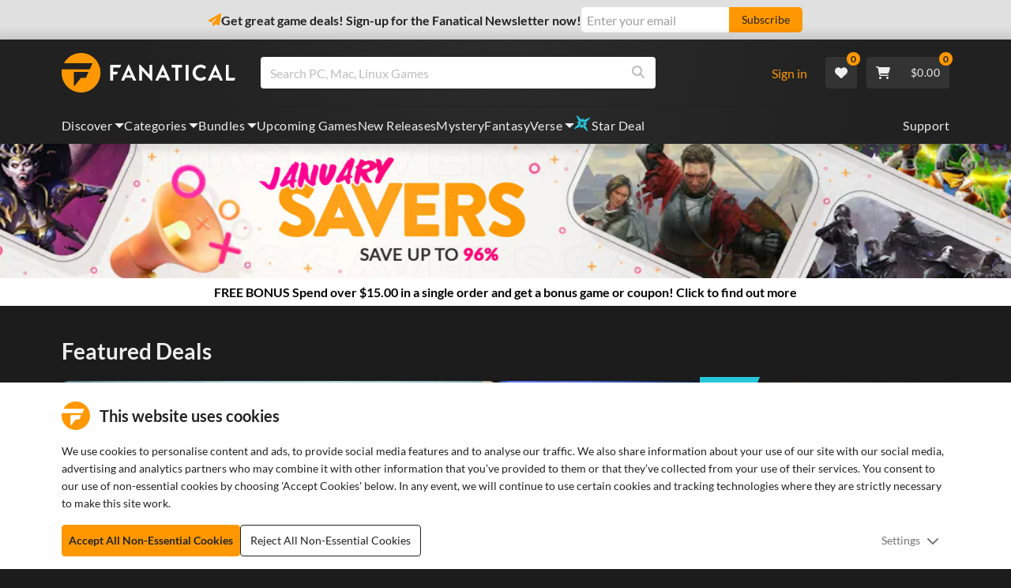

--- FILE ---
content_type: text/css; charset=UTF-8
request_url: https://www.fanatical.com/static/css/styles~main.4289675b.css
body_size: 43709
content:
:root{--brand-core:#ff9800;--brand-dark:#d98100;--brand-font-color:#212121;--site-background-color:#1c1c1c;--site-background-color-secondary:#0d0d0d;--site-font-family:"Lato","Noto Sans JP","Noto Sans KR","Noto Sans SC","Noto Sans TC","Open Sans","Lucida Grande","Tahoma",sans-serif;--site-font-color:#eee;--site-font-color-mid:#9e9e9e;--site-font-weight-light:300;--site-font-weight-regular:400;--site-font-weight-bold:700;--input-border-color:#e0e0e0;--card-background-color:#2b2b2b;--card-box-shadow:0 2px 8px rgba(0,0,0,0.12);--card-icons-color:#eee;--percentage-background-color:#000;--tag-background-color:#424242;--tag-background-color-hover:#515151;--negative-gutter:-0.5rem;--gutter-padding:0.5rem;--gutter-margin:1rem;--gutter-gap:1rem;--site-font-size-small:13px;--site-font-size-regular:14px;--button-font-size:15px;--button-font-size-sm:14px;--icon-size-xs:12px;--icon-size-sm:16px;--icon-size-md:20px;--icon-size-lg:24px;--icon-size-xl:32px;--icon-size-xxl:64px;--border-radius-xs:2px;--border-radius-sm:4px;--border-radius-md:6px;--border-radius-lg:8px;--border-radius-xl:16px;--showcase-background-color:#000;--showcase-background-color-light:#050505;--showcase-card-color:#212121;--showcase-card-border-radius:16px;--showcase-font-family:"PT Sans Narrow",sans-serif}@media screen and (min-width:992px){:root{--negative-gutter:-0.75rem;--gutter-padding:0.75rem;--gutter-margin:1.5rem;--gutter-gap:1.5rem}}@media screen and (min-width:1200px){:root{--site-font-size-small:14px;--site-font-size-regular:16px;--button-font-size:18px}}@media screen and (min-width:1520px){:root{--negative-gutter:-1rem;--gutter-padding:1rem;--gutter-margin:2rem;--gutter-gap:2rem}}.site-dark-theme,.site-light-theme{background-color:var(--site-background-color);color:var(--site-font-color);font-weight:var(--site-font-weight-regular);transition:all .3s ease}.site-light-theme{--site-background-color:#f5f5f5;--site-background-color-secondary:#e0e0e0;--site-font-color:#212121;--site-font-color-mid:#9e9e9e;--site-font-weight-light:300;--site-font-weight-regular:400;--site-font-weight-bold:700;--card-background-color:#fff;--card-box-shadow:0 2px 8px rgba(0,0,0,0.12);--card-icons-color:#757575;--percentage-background-color:#e0e0e0;--tag-background-color:#e0e0e0;--tag-background-color-hover:#bdbdbd;min-height:100vh}.brand-hpomen{--brand-core:#fe1165;--brand-dark:#db014e;--brand-font-color:#fff;--site-font-family:Montserrat,Verdana,sans-serif;font-family:var(--site-font-family)}.brand-acer{--brand-core:#80c342;--brand-dark:#679f33;--brand-font-color:#fff}.brand-gamespot{--brand-core:#de004a;--brand-dark:#ab0039;--brand-font-color:#fff}.brand-box{--brand-core:#94c23e;--brand-dark:#779c31;--brand-font-color:#fff}.brand-chilliblast{--brand-core:#f9d343;--brand-dark:#f7c712;--brand-font-color:#09212d}.brand-ccl{--brand-core:#28a745;--brand-dark:#1e7e34;--brand-font-color:#fff}.brand-insidetech{--brand-core:#0090b9;--brand-dark:#006886;--brand-font-color:#fff}.brand-stormforce{--brand-core:#fce300;--brand-dark:#c9b500;--brand-font-color:#000}.brand-razer{--brand-core:#44d62c;--brand-dark:#35ad22;--brand-font-color:#000}.brand-powercolor{--brand-core:#e60012;--brand-dark:#b3000e;--brand-font-color:#fff}body{font-size:var(--site-font-size-regular)}img{max-width:100%}ol.reset-list,ul.reset-list{list-style:none;margin:0;padding:0}.disable-link{pointer-events:none}.position-absolute{position:absolute}.position-relative{position:relative}.position-fixed{position:fixed}.position-static{position:static}.position-sticky{position:sticky}.homepage-section-margin{margin-bottom:3rem}.grid-row-negative-margin{margin-bottom:-1.25rem}@media(min-width:768px){.grid-row-negative-margin{margin-bottom:-1.75rem}}@media(min-width:1200px){.grid-row-negative-margin{margin-bottom:-2.5rem}}ul.HitCardsRow{align-items:flex-end;list-style-type:none;margin-bottom:0;padding:0}ul.HitCardsRow--marginReset{margin-bottom:-1rem}@media(min-width:768px){ul.HitCardsRow--marginReset{margin-bottom:-1.5rem}}@media(min-width:1200px){ul.HitCardsRow--marginReset{margin-bottom:-2rem}}ul.HitCardsRow--4x5 .HitCardsRow__column{width:50%}@media(min-width:576px){ul.HitCardsRow--4x5 .HitCardsRow__column{width:33.333%}ul.HitCardsRow--4x5 .HitCardsRow__column:first-child,ul.HitCardsRow--4x5 .HitCardsRow__column:nth-child(2){width:50%}}@media(min-width:992px){ul.HitCardsRow--4x5 .HitCardsRow__column{width:25%}ul.HitCardsRow--4x5 .HitCardsRow__column:first-child,ul.HitCardsRow--4x5 .HitCardsRow__column:nth-child(2),ul.HitCardsRow--4x5 .HitCardsRow__column:nth-child(3){width:33.333%}}@media(min-width:1200px){ul.HitCardsRow--4x5 .HitCardsRow__column{width:20%}ul.HitCardsRow--4x5 .HitCardsRow__column:first-child,ul.HitCardsRow--4x5 .HitCardsRow__column:nth-child(2),ul.HitCardsRow--4x5 .HitCardsRow__column:nth-child(3),ul.HitCardsRow--4x5 .HitCardsRow__column:nth-child(4){width:25%}}.card{background-color:var(--card-background-color);color:#eee}.site-light-theme .card{box-shadow:var(--card-box-shadow);color:var(--site-font-color)}.card-bg{background-color:var(--card-background-color)}.side-bar{background-color:#2b2b2b;height:100%;list-style:none;min-width:280px;overflow-y:scroll;padding:0;position:fixed;right:0;top:0;transform:translateX(100%);transition:.3s ease-in-out;width:25%;z-index:1000}.site-light-theme .side-bar{background-color:var(--site-background-color)}.side-bar.left-side-bar{left:0;right:unset;transform:translateX(-100%)!important}.side-bar.left-side-bar-reveal,.side-bar.side-bar-reveal{transform:translateX(0)!important;transition:.3s ease-in-out!important}.side-bar.left-side-bar-reveal{z-index:9999}.site-overlay{background-color:#000!important;border:0;bottom:0;cursor:pointer;display:none;left:0;opacity:.75;position:fixed;right:0;top:0;width:100%;z-index:600}.dlc-badge{background-color:#8e24aa;border-radius:4px;color:#eee;font-size:10px;font-weight:700;padding:.125rem .25rem}@media(min-width:1200px){.dlc-badge{font-size:11px;line-height:11px;padding:.25rem .375rem}}.dlc-badge--large{font-size:11px;line-height:11px;padding:.25rem .375rem}@media(min-width:1200px){.dlc-badge--large{font-size:14px;line-height:14px;padding:.375rem .75rem}}.tick-icon{color:#4caf50}.tick-icon-circle{color:#fff}.fa-stack{height:auto;width:auto}.nav-tabs .nav-link{border-top-left-radius:4px;border-top-right-radius:4px}input{font-size:var(--site-font-size-regular)}input[type=radio]:focus,select:focus{box-shadow:none!important;outline:0!important}.form-control{border-color:#bdbdbd;font-size:var(--site-font-size-regular);font-weight:400}.form-control,.form-control:focus{background-color:#fff}.input-group{background-color:rgba(0,0,0,0)!important}.input-group .input-group-append button{border-bottom-right-radius:var(--border-radius-sm);border-top-right-radius:var(--border-radius-sm)}.dropdown-menu{border-radius:4px}.dropdown-menu.dropdown-right{left:auto;right:0}.img-full{max-width:100%}.img-force-full{width:100%}.background-img-fluid{height:inherit;width:100%}table.table-dark thead th{border:0;color:#eee;padding:1em 1.5em}table.table-dark thead tr{border:0}table.table-dark tr{background-color:#424242;border-bottom:.3em solid #333}table.table-dark td{border:0}.order-table{background-color:#424242}.order-table td,.order-table th{border-top:0;padding:.5rem 1rem}.site-light-theme h1,.site-light-theme h2,.site-light-theme h3,.site-light-theme h4,.site-light-theme h5,.site-light-theme h6{font-weight:400}.introduction-text{line-height:2}.introduction-text a{color:#eee;text-decoration:underline}.site-light-theme .introduction-text a{color:#212121}.introduction-text a:hover{color:var(--brand-core,#ff9800);text-decoration:underline}.font-small{font-size:var(--site-font-size-small)}.font-weight-bold{font-weight:700!important}.text-muted{color:#9e9e9e!important}.site-light-theme .text-muted{color:#757575!important}.text-error{color:#f44336;font-weight:700}.text-success{color:#4caf50;font-weight:700}.text-primary{color:var(--brand-core,#ff9800)!important}.brand-line{background-color:#ff9800;height:.3rem;width:2.5rem}a.brand-link{color:var(--brand-core,#ff9800)}a.brand-link:hover{text-decoration:underline}.not-found-title{font-size:2rem}@media(min-width:768px){.not-found-title{font-size:3rem}}.refer-share-buttons{display:flex;flex-wrap:wrap;margin-left:-.375rem;margin-right:-.375rem;margin-top:.5rem}.refer-share-buttons .refer-share-buttton{padding-left:.375rem;padding-right:.375rem}.refer-share-buttons .react-sharing-button__link{align-items:center;border-radius:8px;display:flex;height:40px;justify-content:center;margin:0;width:40px}.refer-share-buttons .react-sharing-button__link.whatsapp{background-color:#25d366}.refer-share-buttons .react-sharing-button__link.whatsapp:hover{background-color:#20b557}.refer-share-buttons .react-sharing-button__link.twitter{background-color:#000}.refer-share-buttons .react-sharing-button__link.twitter:hover{background-color:#1a1a1a}.refer-share-buttons .react-sharing-button__link svg{font-size:var(--icon-size-sm)}.seo-blurb-text{color:#9e9e9e}.site-light-theme .seo-blurb-text{color:#757575}.SearchPage__description{align-items:flex-start;display:flex;flex-direction:column;gap:1rem;margin-bottom:var(--gutter-gap)}.SearchPage__description .SearchPage__description__content{color:#9e9e9e;overflow:hidden;position:relative}.SearchPage__description .SearchPage__description__content p:last-of-type{margin-bottom:0}.SearchPage__description .SearchPage__description__content .SearchPage__description__content__gradient{background-image:linear-gradient(to bottom,transparent,var(--site-background-color));bottom:0;height:30px;left:0;position:absolute;width:100%}.SearchPage__description .SearchPage__description__button{align-items:center;background-color:rgba(0,0,0,0);border:0;color:var(--brand-core,#ff9800);display:flex;gap:.25rem;margin:0;padding:0}.SearchPage__description .SearchPage__description__button svg{font-size:var(--icon-size-xs)}.ProductCarouselSection .ProductCarouselSection__cardRow .HitCard{margin-bottom:0}.ProductCarouselSection .ProductCarouselSection__carouselContainer{margin-bottom:10px}@media(min-width:768px){.ProductCarouselSection .ProductCarouselSection__carouselContainer{margin-bottom:0}}.section-heading-container{align-items:center;display:flex;justify-content:space-between;padding-bottom:1rem}.section-heading-container h2{margin-bottom:0}.section-heading-container--subtitled{align-items:flex-start;flex-direction:column;gap:.5rem}.section-heading-container--subtitled .section-subtitle{color:#9e9e9e;font-size:var(--site-font-size-small)}.section-heading-container-between{display:flex;flex-direction:column;justify-content:space-between;padding-bottom:1rem}@media(min-width:768px){.section-heading-container-between{align-items:center;flex-direction:row}}.section-heading-container-between .section-heading-timer{font-size:1.125rem}@media(min-width:992px){.section-heading-container-between .section-heading-timer{font-size:1.25rem}}@media(min-width:1200px){.section-heading-container-between .section-heading-timer{font-size:1.375rem}}.section-heading-container-between .section-heading-timer .timer-title{margin-right:.5rem}.section-heading-container-between .section-heading-timer .sd-timer{font-weight:700;text-transform:uppercase}.section-heading-container-between .section-heading-timer .sd-timer .colon{margin:0 .25rem}.copy-under-section-heading{color:#9e9e9e;margin-top:-.5rem}.categories-and-sortby-section{align-items:center;display:flex;flex-direction:column;justify-content:space-between;padding-bottom:2.5rem}@media(min-width:768px){.categories-and-sortby-section{flex-direction:row}}.categories-and-sortby-section .categories-container{display:flex;flex-direction:column;width:100%}@media(min-width:768px){.categories-and-sortby-section .categories-container{align-items:center;flex-direction:row;margin-bottom:0;width:65%}}@media(min-width:992px){.categories-and-sortby-section .categories-container{margin-top:0}}.categories-and-sortby-section .filters-container{display:flex;flex-direction:column;width:100%}@media(min-width:768px){.categories-and-sortby-section .filters-container{align-items:center;flex-direction:row;width:unset}}.categories-and-sortby-section .sort-by,.categories-and-sortby-section .type-filter{width:100%}@media(min-width:768px){.categories-and-sortby-section .sort-by,.categories-and-sortby-section .type-filter{width:inherit}}.categories-and-sortby-section .sort-by select,.categories-and-sortby-section .type-filter select{width:100%}@media(min-width:768px){.categories-and-sortby-section .sort-by select,.categories-and-sortby-section .type-filter select{width:180px}}@media(max-width:767.98px){.categories-and-sortby-section .type-filter{margin-bottom:1.5rem}}.categories-and-sortby-section .facet-segment-title{display:block;font-size:1.1rem;margin-bottom:.4rem}.categories-and-sortby-section .facet-segment{padding-right:1.5rem}.categories-and-sortby-section .facet-segment .checkbox-container{margin-right:1.2rem}.categories-and-sortby-section.mobile-friendly{flex-direction:row;gap:.5rem}@media(min-width:992px){.categories-and-sortby-section.mobile-friendly{gap:1rem}}.dynamic-checkboxes-container{flex-wrap:wrap}.dynamic-checkboxes-container .checkbox-container{align-items:center;display:flex;margin-right:1.5rem;padding-bottom:1rem;word-break:break-all}.dynamic-checkboxes-container .checkbox-container label{cursor:pointer;margin-bottom:0}@media(min-width:768px){.dynamic-checkboxes-container .checkbox-container{padding-bottom:0;width:unset}}.view-all-btn{flex-shrink:0;font-size:.875rem;line-height:1.75;margin-left:1rem;text-transform:uppercase}.site-light-theme .view-all-btn{font-weight:400}.view-all-card-container{background-color:var(--card-background-color);border-radius:8px;height:100%;margin-top:4px;padding-bottom:calc(56.25% + 3rem);position:relative;width:100%}.site-light-theme .view-all-card-container{box-shadow:var(--card-box-shadow)}.view-all-card-container:hover{background-color:#000}.site-light-theme .view-all-card-container:hover{background-color:#f5f5f5}.view-all-card-container:hover .dot{background-color:#fff}.view-all-card-container a{color:#eee;font-weight:400;text-align:center}.site-light-theme .view-all-card-container a{color:var(--site-font-color)}.view-all-card-container .view-all-content{display:flex;flex-direction:column;height:100%;justify-content:center;left:0;position:absolute;top:0;width:100%}.view-all-card-container .dot-color{background-color:#757575}.view-all-card-container .view-all-dots{display:flex;justify-content:center;margin-top:.5rem;width:100%}.view-all-card-container .view-all-dots .dot{background-color:#757575;border:0;border-radius:50%;color:rgba(0,0,0,0);height:10px;margin:0 5px 0 1px;padding:0;width:10px}.viewAllCard--flashDeals{padding-bottom:calc(56.25% + 6.125rem)}.viewAllCard--portrait{padding-bottom:calc(150% + 3rem)}.viewAllCard--square{padding-bottom:calc(100% + 3rem)}.admin-warning-bar,.local-warning-bar,.prelive-warning-bar{background-color:#f44336;color:#000;font-weight:700;justify-content:space-around;min-height:24px;position:relative;text-align:center;text-transform:uppercase;width:100%;z-index:10}.admin-warning-bar,.local-warning-bar{background-color:#ffc107}.admin-warning-bar{color:#000;font-size:24px;height:80px;padding-top:18px;position:sticky;top:0;z-index:50000}@media(max-width:991.98px){.recommendation-container .HitCardContainer:nth-child(4){display:none}}@media(max-width:767.98px){.recommendation-container .HitCardContainer:nth-child(4){display:block}}.recommendation-container-carousel-padding{padding-bottom:var(--gutter-gap)}.border-primary{border:3px solid var(--brand-core)}.ribbon{height:75px;overflow:hidden;position:absolute;right:-5px;text-align:right;top:-5px;width:75px;z-index:1}.ribbon span{background:#ff9800;color:#1c1c1c;display:block;font-size:13px;font-weight:700;line-height:25px;position:absolute;right:-22px;text-align:center;text-transform:uppercase;top:11px;transform:rotate(45deg);-webkit-transform:rotate(45deg);width:90px}.ribbon span:before{border-color:#e65100 rgba(0,0,0,0) rgba(0,0,0,0) #e65100;border-style:solid;border-width:3px;left:0}.ribbon span:after,.ribbon span:before{content:"";position:absolute;top:100%;z-index:-1}.ribbon span:after{border-color:#e65100 #e65100 rgba(0,0,0,0) rgba(0,0,0,0);border-style:solid;border-width:3px;right:0}.video-wrapper,.videoWrapper{height:0;padding-bottom:56.25%;position:relative}.video-wrapper iframe,.videoWrapper iframe{height:100%;left:0;position:absolute;top:0;width:100%}.ageratings-container{height:74px}.ageratings-container .age-grid,.ageratings-container .age-grid .age-image-container{align-items:center;display:flex;justify-content:center}.ageratings-container .age-grid .age-image-container{height:50px;margin:0 .25rem;width:50px}@media(min-width:992px){.ageratings-container .age-grid .age-image-container{height:40px;width:40px}}@media(min-width:1200px){.ageratings-container .age-grid .age-image-container{height:50px;width:50px}}.ageratings-container .age-grid .age-image-container img{height:100%;max-width:100%;object-fit:contain}.dropdown-container select{-webkit-appearance:none;-moz-appearance:none;background-color:#fff;background-image:linear-gradient(45deg,transparent 50%,#424242 0),linear-gradient(135deg,#424242 50%,transparent 0),linear-gradient(90deg,#fff,#fff);background-position:calc(100% - 22px) calc(1em + 4px),calc(100% - 16px) calc(1em + 4px),calc(100% - 2.5em) .5em;background-repeat:no-repeat;background-size:6px 6px,6px 6px,1px 1.5rem;border:none;border-radius:4px;-webkit-box-sizing:border-box;-moz-box-sizing:border-box;box-sizing:border-box;color:#212121;font-size:.875rem;height:40px;min-width:150px;padding:10px}.site-light-theme .dropdown-container select{border:1px solid var(--input-border-color)}.dropdown-container select:hover{color:#212121;cursor:pointer}.dropdown-container select:focus{box-shadow:none;color:#212121;outline:none}.checkbox-container{align-items:center;display:flex}.checkbox-container input[type=checkbox]{appearance:none;-webkit-appearance:none;background-color:rgba(255,255,255,.08);border:1px solid #616161;border-radius:4px;cursor:pointer;display:inline-block;flex-shrink:0;height:20px;margin:0;position:relative;text-align:center;transition:all .2s ease-in-out;width:20px}.site-light-theme .checkbox-container input[type=checkbox]{background-color:rgba(255,255,255,.08);border:1px solid #bdbdbd}.checkbox-container input[type=checkbox]:focus{box-shadow:0 0 0 1px #2196f3;outline:0}.checkbox-container input[type=checkbox]:checked{background-color:#ff9800;border-color:#ff9800;color:#000}.checkbox-container input[type=checkbox]:checked:before{background:url("data:image/svg+xml;utf8,<svg xmlns='http://www.w3.org/2000/svg' viewBox='0 0 16 16'><path fill='none' stroke='black' stroke-width='2' stroke-linecap='round' stroke-linejoin='round' d='M4 8l3 3 5-5'/></svg>") no-repeat 50%;background-size:110%;content:"";display:block;height:100%;width:100%}.checkbox-container input[type=checkbox]:disabled{background-color:#eee;cursor:not-allowed;opacity:.5}.site-light-theme .checkbox-container input[type=checkbox]:disabled{background-color:#bdbdbd}.bundle-pill-filters-container{display:flex;gap:.5rem}@media(min-width:1200px){.bundle-pill-filters-container{gap:1rem}}.pill-filter-container{align-items:center;background-color:var(--card-background-color);border:none;border-radius:40px;color:var(--site-font-color);display:flex;font-size:var(--site-font-size-small);font-weight:400;min-height:32px;padding:0 .75rem;white-space:nowrap}@media(min-width:992px){.pill-filter-container{font-size:var(--site-font-size-regular);min-height:40px;padding:.5rem 1rem}}.pill-filter-container:hover{background-color:#bdbdbd;color:#212121}.site-light-theme .pill-filter-container{box-shadow:var(--card-box-shadow)}.site-light-theme .pill-filter-container:hover{background-color:#f5f5f5}.pill-filter-container.selected{background-color:#fff;color:#212121}.site-light-theme .pill-filter-container.selected{background-color:#e0e0e0;box-shadow:var(--card-box-shadow)}.back-to-product-banner{background-color:#0d0d0d;color:#eee;padding:.5rem 0}.site-light-theme .back-to-product-banner{background-color:#fff;box-shadow:var(--card-box-shadow);color:var(--site-font-color)}.back-to-product-banner a{color:#eee;font-size:12px;font-weight:400;text-transform:uppercase}.site-light-theme .back-to-product-banner a{color:var(--site-font-color)}.back-to-product-banner a:hover{color:#eee;text-decoration:underline}.site-light-theme .back-to-product-banner a:hover{color:var(--site-font-color)}.back-to-product-banner svg{font-size:var(--icon-size-sm);margin-right:1rem}.product-giveaway-newsletter-required .subscribe-area{background-color:#000;margin-bottom:.5rem;padding:.5rem .75rem}.site-light-theme .product-giveaway-newsletter-required .subscribe-area{background-color:#e0e0e0}.product-giveaway-newsletter-required .subscribe-area .subscribe-text{font-weight:700;margin-bottom:.5rem}.product-giveaway-newsletter-required .subscribe-area .subscribe-text svg{font-size:var(--icon-size-sm)}.product-giveaway-newsletter-required .subscribe-area .checkbox-label-container{align-items:center;display:flex;margin-bottom:.25rem}.product-giveaway-newsletter-required .subscribe-area .checkbox-label-container label{margin:0}.product-giveaway-newsletter-required .subscribe-area .checkbox-label-container input[type=checkbox]{appearance:none;-webkit-appearance:none;background-color:#fff;border:1px solid var(--input-border-color);cursor:pointer;display:inline-block;flex-shrink:0;float:left;height:18px;line-height:1.5rem;margin:0 .5rem 0 0;position:relative;text-align:center;width:18px}.site-light-theme .product-giveaway-newsletter-required .subscribe-area .checkbox-label-container input[type=checkbox]{border:1px solid #bdbdbd}.product-giveaway-newsletter-required .subscribe-area .checkbox-label-container input[type=checkbox]:checked{background-color:#2196f3;border:2px solid #2196f3}.product-giveaway-newsletter-required .subscribe-area .checkbox-label-container input[type=checkbox]:checked:before{background:url("data:image/svg+xml;utf8,<svg version='1.1' id='Capa_1' xmlns='http://www.w3.org/2000/svg' xmlns:xlink='http://www.w3.org/1999/xlink' x='0px' y='0px' viewBox='0 0 342.357 342.357' style='enable-background:new 0 0 342.357 342.357' xml:space='preserve'><polygon fill='white' points='290.04,33.286 118.861,204.427 52.32,137.907 0,190.226 118.862,309.071 342.357,85.606 '/></svg>") no-repeat 50%/100%;content:"";display:block;height:100%;position:absolute;width:100%}.product-giveaway-newsletter-required .subscribe-area .checkbox-label-container input[type=checkbox]:focus{outline:0}.product-giveaway-newsletter-required .subscribe-smallprint{color:#bdbdbd;font-size:13px}.site-light-theme .product-giveaway-newsletter-required .subscribe-smallprint{color:#9e9e9e}.product-giveaway-newsletter-required .subscribe-smallprint a{color:#fff}.site-light-theme .product-giveaway-newsletter-required .subscribe-smallprint a{color:#212121}.product-giveaway-newsletter-required .subscribe-smallprint a:hover{text-decoration:underline}.product-giveaway-newsletter-required.sold-out{border:2px solid #f44336;padding:.5rem .75rem}.product-giveaway-newsletter-required.sold-out .subscribe-area{background-color:rgba(0,0,0,0);padding:0}.product-giveaway-newsletter-required.sold-out .subscribe-area .subscribe-text{align-items:center;color:#f44336;display:flex}.product-giveaway-newsletter-required.sold-out .subscribe-area .subscribe-text svg{margin-right:.5rem}.product-giveaway-newsletter-required.sold-out .subscribe-area .sold-out-text{font-size:14px;margin-bottom:.5rem}.product-giveaway-newsletter-required.sold-out .subscribe-area .email-subscribe button{font-weight:700}.product-giveaway-newsletter-required.sold-out .subscribe-area .email-subscribe input{border:1px solid var(--input-border-color)}.product-giveaway-newsletter-required.sold-out .subscribe-area .email-subscribe .input-group{box-shadow:0 0 10px rgba(0,0,0,.1)}.site-breadcrumbs{color:#eee;padding-bottom:2rem;position:relative;z-index:1}.site-light-theme .site-breadcrumbs{color:var(--site-font-color)}@media(min-width:768px){.site-breadcrumbs{margin-top:-.5rem;padding-bottom:2.5rem}}.site-breadcrumbs .breadcrumb{align-items:center;background-color:rgba(0,0,0,0)}.site-breadcrumbs .breadcrumb svg{color:#9e9e9e;font-size:var(--icon-size-xs);margin:0 .5rem}.site-light-theme .site-breadcrumbs .breadcrumb svg{color:#bdbdbd}@media(max-width:575.98px){.site-breadcrumbs .breadcrumb svg{display:none}.site-breadcrumbs .breadcrumb svg:last-of-type{display:block}}@media(min-width:768px){.site-breadcrumbs .breadcrumb svg{margin:0 1rem}}.site-breadcrumbs .breadcrumb .breadcrumb-item{font-size:var(--site-font-size-small);font-weight:400}@media(max-width:575.98px){.site-breadcrumbs .breadcrumb .breadcrumb-item{display:none}.site-breadcrumbs .breadcrumb .breadcrumb-item:last-of-type,.site-breadcrumbs .breadcrumb .breadcrumb-item:nth-last-of-type(2){display:block}}.site-breadcrumbs .breadcrumb .breadcrumb-item a,.site-breadcrumbs .breadcrumb .breadcrumb-item.active{color:#9e9e9e}.site-breadcrumbs .breadcrumb .breadcrumb-item a:hover{color:var(--brand-core,#ff9800);text-decoration:underline}.site-breadcrumbs .breadcrumb .breadcrumb-item:before{display:none}.fanatical-splash-header{align-items:center;background-position:50%!important;background-repeat:no-repeat;display:flex;flex-direction:column;height:120px!important;justify-content:center;overflow:hidden;position:relative;text-align:center}@media(min-width:576px){.fanatical-splash-header{height:120px!important}}@media(min-width:768px){.fanatical-splash-header{height:143px!important}}@media(min-width:992px){.fanatical-splash-header{height:170px!important}}@media(min-width:1200px){.fanatical-splash-header{height:170px!important}}@media(min-width:1520px){.fanatical-splash-header{height:200px!important}}.fanatical-splash-header .header-area{margin-bottom:.5rem}@media(min-width:768px){.fanatical-splash-header .header-area{margin-bottom:1.2rem}}@media(min-width:992px){.fanatical-splash-header .header-area{margin-bottom:1rem}}.fanatical-splash-header .header-area h1{color:var(--brand-font-color,#212121);margin:0;padding:.6rem 0}@media(min-width:768px){.fanatical-splash-header .header-area h1{padding:.8rem 0}}@media(min-width:992px){.fanatical-splash-header .header-area h1{padding:1rem 0}}.fanatical-splash-header .header-area h1 span{background-color:rgba(255,152,0,.9);font-size:1.2rem;font-weight:700;padding:.6rem 1.6rem;text-transform:uppercase}@media(min-width:768px){.fanatical-splash-header .header-area h1 span{font-size:1.5rem;padding:.8rem 2rem}}@media(min-width:992px){.fanatical-splash-header .header-area h1 span{font-size:2.25rem;padding:1rem 2.4rem}}@media(min-width:1200px){.fanatical-splash-header .header-area h1 span{font-size:2.5rem}}.fanatical-splash-header .subheader-area p{margin:0;padding:.3rem 0}@media(min-width:768px){.fanatical-splash-header .subheader-area p{padding:.5rem 0}}.fanatical-splash-header .subheader-area p span{background-color:rgba(33,33,33,.9);color:#eee;font-size:.75rem;font-weight:700;padding:.5rem 1rem;text-transform:uppercase}@media(min-width:768px){.fanatical-splash-header .subheader-area p span{font-size:1rem;padding:.5rem 2rem}}@media(min-width:992px){.fanatical-splash-header .subheader-area p span{font-size:1.25rem;padding:.5rem 1.8rem}}.SplitTestSwitch{display:flex;flex-direction:column;gap:3rem;padding:3rem 0}@media(min-width:1520px){.SplitTestSwitch{gap:4rem;padding:4rem 0}}.SplitTestSwitch .SplitTestTable{background-color:#fff;color:#212121;font-weight:400;width:100%}.SplitTestSwitch .SplitTestTable tr{border-bottom:1px solid #e0e0e0}.SplitTestSwitch .SplitTestTable tr:last-of-type{border-bottom:0}.SplitTestSwitch .SplitTestTable td,.SplitTestSwitch .SplitTestTable th{padding:1em 1.5em;vertical-align:top}.SplitTestSwitch .SplitTestTable thead th{background-color:#000;color:#fff;font-weight:700}.SplitTestSwitch .SplitTestTable .SplitTestTable__actions{display:flex;gap:2rem}.SplitTestSwitch .SplitTestTable .SplitTestTable__actions a{color:var(--brand-core,#ff9800);text-decoration:underline}.SplitTestSwitch .SplitTestTable .SplitTestTable__actions a:hover{color:var(--brand-dark,#d98100)}li[class*=col-]{list-style:none}.disguise-links a{color:inherit}.disguise-links a.visible-link{text-decoration:underline}.inline-list{display:inline;margin:0 0 0 8px;padding:0}.inline-list li{display:inline;list-style:none;margin-right:8px}a:hover{text-decoration:none}#moe-push-div,.facet-header-img-container{display:none}@media(min-width:768px){.facet-header-img-container{display:block;height:107px}}@media(min-width:992px){.facet-header-img-container{height:143px}}@media(min-width:1200px){.facet-header-img-container{height:170px}}@media(min-width:1520px){.facet-header-img-container{height:200px}}.facet-header-img-container img{height:100%;object-fit:cover;width:100%}.metacritic-list-title{align-items:center;display:flex;min-height:27px}@media(min-width:576px){.metacritic-list-title{min-height:28px}}@media(min-width:992px){.metacritic-list-title{min-height:33px}}@media(min-width:1520px){.metacritic-list-title{min-height:35px}}.metacritic-list-title .svg-container{height:27px;margin-left:.5rem;width:110px}@media(min-width:576px){.metacritic-list-title .svg-container{height:28px;width:120px}}@media(min-width:1200px){.metacritic-list-title .svg-container{height:33px;width:130px}}.metacritic-list-title .svg-container img{height:100%;object-fit:contain;width:100%}.SteamDeckGames .SteamDeckGames__content{display:flex;flex-direction:column;row-gap:1rem}@media(min-width:768px){.SteamDeckGames .SteamDeckGames__content{row-gap:1.5rem}}@media(min-width:992px){.SteamDeckGames .SteamDeckGames__content{row-gap:2rem}}.bounce{animation-duration:1s;animation-fill-mode:both;animation-name:bounce}@keyframes bounce{0%,20%,50%,80%,to{transform:translateY(0)}40%{transform:translateY(-4px)}60%{transform:translateY(-2px)}}.grecaptcha-badge{display:none!important}.btn:focus,button:focus{box-shadow:none!important;outline:none!important}.btn{border-radius:var(--border-radius-sm);font-size:.875rem}@media(min-width:1520px){.btn{font-size:.9375rem}}.btn-sm{border-radius:var(--border-radius-sm)}.btn-primary{background-color:var(--brand-core,#ff9800)!important;border-color:var(--brand-core,#ff9800)!important;color:var(--brand-font-color,#212121)!important;font-weight:400}.brand-hpomen .btn-primary{background-image:linear-gradient(90deg,#ff55e1,#f00,#f58220);border:0;border-radius:var(--border-radius-sm)!important;color:#fff!important;font-family:Montserrat,Verdana,sans-serif;font-weight:700}.brand-hpomen .btn-primary b{font-weight:inherit}.btn-primary:active,.btn-primary:focus,.btn-primary:hover{background-color:var(--brand-dark,#d98100)!important;border-color:var(--brand-dark,#d98100)!important;box-shadow:none}.brand-hpomen .btn-primary:active,.brand-hpomen .btn-primary:focus,.brand-hpomen .btn-primary:hover{background-image:linear-gradient(90deg,#fe1165,#fe1165,#fe1165)}.btn-outline-primary{border-color:var(--brand-core,#ff9800)!important;color:var(--brand-core,#ff9800)!important;font-weight:400}.brand-hpomen .btn-outline-primary{border-radius:var(--border-radius-sm)!important;font-family:Montserrat,Verdana,sans-serif}.btn-outline-primary:hover{background-color:var(--brand-core,#ff9800)!important;color:var(--brand-font-color,#212121)!important}.btn-simple-outline{background-color:rgba(0,0,0,0);border:1px solid var(--brand-core,#ff9800);font-size:1rem;font-weight:400;transition:all .15s ease-in-out;width:100%!important}.btn-simple-outline,.btn-simple-outline:hover{color:var(--brand-core,#ff9800)}@media(min-width:768px){.btn-simple-outline{width:80%!important}}@media(min-width:992px){.btn-simple-outline{width:60%!important}}@media(min-width:1200px){.btn-simple-outline{width:50%!important}}@media(min-width:1520px){.btn-simple-outline{width:40%!important}}.btn-fanatical-secondary{background-color:#546e7a;border-color:#546e7a;color:#fff}.btn-fanatical-secondary:hover{background-color:#445a63;border-color:#3f535c;color:#fff}.btn-fanatical-secondary.focus,.btn-fanatical-secondary:focus{background-color:#445a63;border-color:#3f535c;box-shadow:0 0 0 .2rem rgba(110,132,142,.5);color:#fff}.btn-fanatical-secondary.disabled,.btn-fanatical-secondary:disabled{background-color:#546e7a;border-color:#546e7a;color:#fff}.btn-fanatical-secondary:not(:disabled):not(.disabled).active,.btn-fanatical-secondary:not(:disabled):not(.disabled):active,.show>.btn-fanatical-secondary.dropdown-toggle{background-color:#3f535c;border-color:#3a4c54;color:#fff}.btn-fanatical-secondary:not(:disabled):not(.disabled).active:focus,.btn-fanatical-secondary:not(:disabled):not(.disabled):active:focus,.show>.btn-fanatical-secondary.dropdown-toggle:focus{box-shadow:0 0 0 .2rem rgba(110,132,142,.5)}.btn-secondary{background-color:#333;border-color:#333;color:#fff}.btn-secondary.focus,.btn-secondary:focus,.btn-secondary:hover{background-color:#202020;border-color:#1a1a1a;color:#fff}.btn-secondary.focus,.btn-secondary:focus{box-shadow:0 0 0 .2rem rgba(82,82,82,.5)}.btn-secondary.disabled,.btn-secondary:disabled{background-color:#333;border-color:#333;color:#fff}.btn-secondary:not(:disabled):not(.disabled).active,.btn-secondary:not(:disabled):not(.disabled):active,.show>.btn-secondary.dropdown-toggle{background-color:#1a1a1a;border-color:#131313;color:#fff}.btn-secondary:not(:disabled):not(.disabled).active:focus,.btn-secondary:not(:disabled):not(.disabled):active:focus,.show>.btn-secondary.dropdown-toggle:focus{box-shadow:0 0 0 .2rem rgba(82,82,82,.5)}.site-light-theme .btn-secondary{background-color:#263238;border-color:#263238;color:#fff}.site-light-theme .btn-secondary:hover{background-color:#171e21;border-color:#11171a;color:#fff}.site-light-theme .btn-secondary.focus,.site-light-theme .btn-secondary:focus{background-color:#171e21;border-color:#11171a;box-shadow:0 0 0 .2rem rgba(71,81,86,.5);color:#fff}.site-light-theme .btn-secondary.disabled,.site-light-theme .btn-secondary:disabled{background-color:#263238;border-color:#263238;color:#fff}.show>.site-light-theme .btn-secondary.dropdown-toggle,.site-light-theme .btn-secondary:not(:disabled):not(.disabled).active,.site-light-theme .btn-secondary:not(:disabled):not(.disabled):active{background-color:#11171a;border-color:#0c1012;color:#fff}.show>.site-light-theme .btn-secondary.dropdown-toggle:focus,.site-light-theme .btn-secondary:not(:disabled):not(.disabled).active:focus,.site-light-theme .btn-secondary:not(:disabled):not(.disabled):active:focus{box-shadow:0 0 0 .2rem rgba(71,81,86,.5)}.PaymentButton{align-items:center;background-color:var(--brand-core,#ff9800)!important;border:1px solid var(--brand-core,#ff9800)!important;border-radius:var(--border-radius-sm)!important;color:var(--brand-font-color,#212121)!important;cursor:pointer;display:flex;font-size:15px;font-weight:700;height:100%;justify-content:center;padding:.75rem;text-transform:none;width:100%}.PaymentButton .PaymentButton__textIcon{align-items:center;display:flex;gap:.5rem;width:100%}.PaymentButton svg{font-size:var(--icon-size-sm)}.PaymentButton .PaymentButton__textIcon__text{flex-grow:1}.PaymentButton:active,.PaymentButton:focus,.PaymentButton:hover{background-color:var(--brand-dark,#d98100)!important;border-color:var(--brand-dark,#d98100)!important}.PaymentButton:disabled{cursor:not-allowed}.btn-error{background-color:#f44336;border-color:#f44336;color:#fff;font-weight:400}.btn-error.focus,.btn-error:focus,.btn-error:hover{background-color:#f22112;border-color:#ea1c0d;color:#fff}.btn-error.focus,.btn-error:focus{box-shadow:0 0 0 .2rem rgba(246,95,84,.5)}.btn-error.disabled,.btn-error:disabled{background-color:#f44336;border-color:#f44336;color:#fff}.btn-error:not(:disabled):not(.disabled).active,.btn-error:not(:disabled):not(.disabled):active,.show>.btn-error.dropdown-toggle{background-color:#ea1c0d;border-color:#de1b0c;color:#fff}.btn-error:not(:disabled):not(.disabled).active:focus,.btn-error:not(:disabled):not(.disabled):active:focus,.show>.btn-error.dropdown-toggle:focus{box-shadow:0 0 0 .2rem rgba(246,95,84,.5)}.btn-grey{background-color:#bdbdbd;border-color:#bdbdbd;color:#212529;font-weight:400}.btn-grey.focus,.btn-grey:focus,.btn-grey:hover{background-color:#aaa;border-color:#a4a4a4;color:#212529}.btn-grey.focus,.btn-grey:focus{box-shadow:0 0 0 .2rem rgba(166,166,167,.5)}.btn-grey.disabled,.btn-grey:disabled{background-color:#bdbdbd;border-color:#bdbdbd;color:#212529}.btn-grey:not(:disabled):not(.disabled).active,.btn-grey:not(:disabled):not(.disabled):active,.show>.btn-grey.dropdown-toggle{background-color:#a4a4a4;border-color:#9d9d9d;color:#212529}.btn-grey:not(:disabled):not(.disabled).active:focus,.btn-grey:not(:disabled):not(.disabled):active:focus,.show>.btn-grey.dropdown-toggle:focus{box-shadow:0 0 0 .2rem rgba(166,166,167,.5)}.btn-white{background-color:#fff;border-color:#fff;color:#212529;font-weight:400}.btn-white.focus,.btn-white:focus,.btn-white:hover{background-color:#fff;border-color:#e6e6e6;color:#212529}.btn-white.focus,.btn-white:focus{box-shadow:0 0 0 .2rem rgba(222,222,223,.5)}.btn-white.disabled,.btn-white:disabled{background-color:#fff;border-color:#fff;color:#212529}.btn-white:not(:disabled):not(.disabled).active,.btn-white:not(:disabled):not(.disabled):active,.show>.btn-white.dropdown-toggle{background-color:#e6e6e6;border-color:#dfdfdf;color:#212529}.btn-white:not(:disabled):not(.disabled).active:focus,.btn-white:not(:disabled):not(.disabled):active:focus,.show>.btn-white.dropdown-toggle:focus{box-shadow:0 0 0 .2rem rgba(222,222,223,.5)}.btn-gold{background-color:#dba344;border-color:#dba344;color:#212529;font-weight:400}.btn-gold.focus,.btn-gold:focus,.btn-gold:hover{background-color:#d19228;border-color:#c68b26;color:#212529}.btn-gold.focus,.btn-gold:focus{box-shadow:0 0 0 .2rem rgba(191,144,64,.5)}.btn-gold.disabled,.btn-gold:disabled{background-color:#dba344;border-color:#dba344;color:#212529}.btn-gold:not(:disabled):not(.disabled).active,.btn-gold:not(:disabled):not(.disabled):active,.show>.btn-gold.dropdown-toggle{background-color:#c68b26;border-color:#bb8324;color:#fff}.btn-gold:not(:disabled):not(.disabled).active:focus,.btn-gold:not(:disabled):not(.disabled):active:focus,.show>.btn-gold.dropdown-toggle:focus{box-shadow:0 0 0 .2rem rgba(191,144,64,.5)}.btn-gold:active{color:#1c1c1c!important}.btn-outline-secondary,.btn-outline-secondary:hover{border-color:#212121;color:#212121}.btn-outline-secondary:hover{background-color:#212121}.btn-outline-secondary.focus,.btn-outline-secondary:focus{box-shadow:0 0 0 .2rem rgba(33,33,33,.5)}.btn-outline-secondary.disabled,.btn-outline-secondary:disabled{background-color:rgba(0,0,0,0);color:#212121}.btn-outline-secondary:not(:disabled):not(.disabled).active,.btn-outline-secondary:not(:disabled):not(.disabled):active,.show>.btn-outline-secondary.dropdown-toggle{background-color:#212121;border-color:#212121;color:#fff}.btn-outline-secondary:not(:disabled):not(.disabled).active:focus,.btn-outline-secondary:not(:disabled):not(.disabled):active:focus,.show>.btn-outline-secondary.dropdown-toggle:focus{box-shadow:0 0 0 .2rem rgba(33,33,33,.5)}.btn-outline-secondary:hover{color:#fff}.btn-outline-grey{border:1px solid #9e9e9e;color:#fff}.site-light-theme .btn-outline-grey{border-color:#9e9e9e;color:#757575}.btn-outline-grey:hover{border-color:#fff;color:#fff}.site-light-theme .btn-outline-grey:hover{border-color:#212121;color:#212121}.btn-link-primary{border:0;color:var(--brand-core,#ff9800);padding:0}.site-light-theme .btn-link-primary{font-weight:400}.btn-link-primary:hover{color:var(--brand-core,#ff9800);text-decoration:underline}.btn-small-print{font-size:.8125rem!important}.buttonIcon{align-items:center;border-radius:var(--border-radius-sm);display:flex;height:50px;padding:.3125rem;text-transform:uppercase}.buttonIcon .buttonIcon__iconContainer{background-color:#1c1c1c;border-radius:var(--border-radius-sm);color:#eee;flex-shrink:0;font-size:15px;margin-right:.3125rem;padding:.5rem .625rem;width:40px}.buttonIcon .buttonIcon__text{align-items:center;display:flex;font-size:1rem;font-weight:700;justify-content:center;margin:0 .5rem;width:100%}.cart-btn{align-items:center;display:flex!important;height:51px;padding:5px;text-transform:uppercase}.cart-btn,.cart-btn .cart-btn-icon{border-radius:var(--border-radius-sm)}.cart-btn .cart-btn-icon{align-items:flex-start;background-color:#1c1c1c;color:#eee;flex-shrink:0;float:left;font-size:15px;padding:.5rem .6rem;width:40px}.cart-btn .cart-btn-icon svg{font-size:var(--icon-size-sm)}.cart-btn .btn-text-container{align-items:center;display:flex;justify-content:center;width:100%}.cart-btn b,.cart-btn p,.cart-btn strong{align-self:center;flex-grow:1;font-size:1rem;margin:0;padding:0 .5rem}@media(min-width:992px){.cart-btn b,.cart-btn p,.cart-btn strong{font-size:1.125rem}}.cart-btn.presale-wishlist-btn b,.cart-btn.presale-wishlist-btn p{flex-grow:1!important}.cart-btn.presale-wishlist-btn.btn-secondary{background-color:#424242;border-color:#424242}.cart-btn.presale-wishlist-btn.btn-secondary:hover{background-color:#616161;border-color:#616161}.site-light-theme .cart-btn.presale-wishlist-btn.btn-secondary{background-color:#eee;border-color:#eee;color:var(--site-font-color)}.site-light-theme .cart-btn.presale-wishlist-btn.btn-secondary:hover{background-color:#e0e0e0;border-color:#e0e0e0}.cart-btn.presale-wishlist-btn.btn-secondary b,.cart-btn.presale-wishlist-btn.btn-secondary p,.cart-btn.presale-wishlist-btn.btn-secondary strong{font-size:1rem}@media(min-width:992px){.cart-btn.presale-wishlist-btn.btn-secondary b,.cart-btn.presale-wishlist-btn.btn-secondary p,.cart-btn.presale-wishlist-btn.btn-secondary strong{font-size:1.0625rem}}.cart-btn.dropdown-toggle b,.cart-btn.dropdown-toggle p{padding-right:.75rem}.btn-reset-style{background:rgba(0,0,0,0)!important;border:0!important;margin:0!important;padding:0!important}.btn-reset-style:focus{outline:none!important}.switch{display:inline-block;height:21px;margin-bottom:0;position:relative;width:48px}.switch input{height:0;opacity:0;width:0}.theme-slider{background-color:#424242;bottom:0;cursor:pointer;left:0;right:0;top:0}.theme-slider,.theme-slider:before{position:absolute;-webkit-transition:.4s;transition:.4s}.theme-slider:before{background-color:#fff;bottom:4px;content:"";height:13px;left:4px;width:13px}input:checked+.theme-slider{background-color:#2196f3}input:focus+.theme-slider{box-shadow:0 0 1px #2196f3}input:checked+.theme-slider:before{-webkit-transform:translateX(26px);-ms-transform:translateX(26px);transform:translateX(26px)}.theme-slider.round{border-radius:34px}.theme-slider.round:before{border-radius:50%}.ProductAddToCartButton{align-items:center;border:0;border-radius:var(--border-radius-md);display:flex;gap:.5rem;justify-content:center;min-height:3rem;width:100%}@media(min-width:992px){.ProductAddToCartButton{min-height:3.25rem}}.ProductAddToCartButton .ProductAddToCartButton__icon{font-size:var(--icon-size-sm)}.ProductAddToCartButton .ProductAddToCartButton__text{font-size:1rem;font-weight:700;line-height:normal;text-align:center;text-transform:capitalize}@media(min-width:992px){.ProductAddToCartButton .ProductAddToCartButton__text{font-size:1.125rem}}.ProductAddToCartButton:disabled{opacity:.65}.drm-container{display:flex}.drm-container img{max-width:100%}.drm-container-steam{height:20px;width:63px}.drm-container-steam.small{height:18px;width:55px}@media(min-width:1200px){.drm-container-steam.large{height:25px;width:80px}}.drm-container-uplay{height:24px;width:74px}.drm-container-uplay.small{height:20px;width:62px}@media(min-width:1200px){.drm-container-uplay.large{height:26px;width:80px}}.drm-container-rockstar{height:26px;width:83px}.drm-container-rockstar.small{height:22px;width:68px}@media(min-width:1200px){.drm-container-rockstar.large{height:26px;width:86px}}.drm-container-esonline{height:18px;width:100px}.drm-container-esonline.small{height:16px;width:90px}@media(min-width:1200px){.drm-container-esonline.large{height:21px;width:120px}}.drm-container-bethesda{height:13px;width:80px}.drm-container-bethesda.small{height:11px;width:70px}@media(min-width:1200px){.drm-container-bethesda.large{height:15px;width:100px}}.drm-container-oculus{height:13px;width:102px}.drm-container-oculus.small{height:12px;width:94px}@media(min-width:1200px){.drm-container-oculus.large{height:14px;width:110px}}.drm-container-switch{height:16px;width:72px}.drm-container-switch.small{height:13px;width:62px}@media(min-width:1200px){.drm-container-switch.large{height:20px;width:90px}}.drm-container-threeds{height:10px;width:82px}.drm-container-threeds.small{height:10px;width:70px}@media(min-width:1200px){.drm-container-threeds.large{height:14px;width:110px}}.drm-container-epicgames{height:26px;width:22px}.drm-container-epicgames.small{height:22px;width:18px}@media(min-width:1200px){.drm-container-epicgames.large{height:35px;width:30px}}.drm-container-origin{height:22px;width:60px}.drm-container-origin.small{height:19px;width:53px}@media(min-width:1200px){.drm-container-origin.large{height:26px;width:70px}}.drm-container-gog{height:22px;width:24px}.drm-container-gog.small{height:18px;width:20px}@media(min-width:1200px){.drm-container-gog.large{height:27px;width:30px}}.drm-container-magix{height:12px;width:68px}.drm-container-magix.small{height:10px;width:58px}@media(min-width:1200px){.drm-container-magix.large{height:15px;width:90px}}.drm-container-zenva{height:15px;width:63px}.drm-container-zenva.small{height:13px;width:54px}@media(min-width:1200px){.drm-container-zenva.large{height:18px;width:80px}}.drm-container-utalk{height:20px;width:55px}.drm-container-utalk.small{height:15px;width:44px}@media(min-width:1200px){.drm-container-utalk.large{height:23px;width:70px}}.drm-container-playstation{height:17px;width:96px}.drm-container-playstation.small{height:13px;width:70px}@media(min-width:1200px){.drm-container-playstation.large{height:22px;width:120px}}.drm-container-roblox{height:13px;width:70px}.drm-container-roblox.small{height:11px;width:62px}@media(min-width:1200px){.drm-container-roblox.large{height:17px;width:100px}}.drm-container-xbox{height:20px;width:67px}.drm-container-xbox.small{height:16px;width:54px}@media(min-width:1200px){.drm-container-xbox.large{height:27px;width:90px}}.drm-container-eaplay{height:24px;width:24px}.drm-container-eaplay.small{height:20px;width:20px}@media(min-width:1200px){.drm-container-eaplay.large{height:28px;width:28px}}.drm-container-razer{height:12px;width:79px}.drm-container-razer.small{height:10px;width:66px}@media(min-width:1200px){.drm-container-razer.large{height:16px;width:105px}}.drm-container-runescape{height:23px;width:86px}.drm-container-runescape.small{height:19px;width:70px}@media(min-width:1200px){.drm-container-runescape.large{height:26px;width:97px}}.drm-container-microsoft{height:17px;width:80px}.drm-container-microsoft.small{height:15px;width:70px}@media(min-width:1200px){.drm-container-microsoft.large{height:21px;width:100px}}.drm-container-drivethrurpg{height:14px;width:82px}.drm-container-drivethrurpg.small{height:13px;width:76px}@media(min-width:1200px){.drm-container-drivethrurpg.large{height:16px;width:94px}}.drm-container-idw{height:24px;width:24px}.drm-container-idw.small{height:20px;width:20px}@media(min-width:1200px){.drm-container-idw.large{height:28px;width:28px}}.faux-block-link{position:relative}.faux-block-link a,.faux-block-link abbr[title],.faux-block-link button{position:relative;z-index:3}.faux-block-link .faux-block-link__overlay-link{position:static;text-decoration:none}.faux-block-link .faux-block-link__overlay-link:before{bottom:0;content:"";left:0;overflow:hidden;position:absolute;right:0;top:0;white-space:nowrap;z-index:1}.ie9 .faux-block-link .faux-block-link__overlay-link:before{background:url([data-uri]) repeat 0 0}@media (-ms-high-contrast:active),(-ms-high-contrast:none){.faux-block-link .faux-block-link__overlay-link:before{background:url([data-uri]) repeat 0 0}}.faux-block-link .faux-block-link__overlay{background:url([data-uri]) repeat 0 0;bottom:0;display:block;left:0;overflow:hidden;right:0;text-indent:200%;top:0;visibility:visible;white-space:nowrap}.faux-block-link .faux-block-link__overlay:hover{cursor:pointer}.faux-block-link__overlay.faux-block-link__overlay{opacity:0;position:absolute;z-index:0}.fanatical-general-page{padding:3rem 0}.fanatical-general-page .fanatical-general-page-content{background-color:var(--card-background-color);padding:1rem}@media(min-width:768px){.fanatical-general-page .fanatical-general-page-content{padding:2rem}}@media(min-width:1200px){.fanatical-general-page .fanatical-general-page-content{padding:3rem}}.site-light-theme .fanatical-general-page .fanatical-general-page-content{box-shadow:var(--card-box-shadow)}.fanatical-general-page .fanatical-general-page-content-preference-centre{background-color:var(--card-background-color);box-shadow:none!important;padding:0}.fanatical-general-page h1,.fanatical-general-page h2,.fanatical-general-page h3,.fanatical-general-page h4,.fanatical-general-page h5,.fanatical-general-page h6{font-weight:400}.fanatical-general-page p span.highlight-text{font-weight:700}.fanatical-general-page p a{color:#eee;text-decoration:underline}.site-light-theme .fanatical-general-page p a{color:var(--site-font-color)}.fanatical-general-page .general-form-container{width:100%}@media(min-width:768px){.fanatical-general-page .general-form-container{width:75%}}@media(min-width:992px){.fanatical-general-page .general-form-container{width:50%}}.fanatical-general-page .general-form-container .form-group .form-helper-text{color:#f44336;font-size:14px;font-weight:700;margin-top:.375rem}.fanatical-general-page .general-form-container .form-group .form-field-error{background-color:#ffebee;border-color:#f44336!important}.fanatical-general-page .general-form-container .input-success-message{color:#4caf50;font-weight:700}.fanatical-general-page .general-faq{margin-bottom:.75rem}.fanatical-general-page .general-faq .faq-answer{margin:.5rem 0}.fanatical-general-page .general-faq .btn-general-faq{border:0;color:var(--brand-core,#ff9800);font-weight:400;margin:0;padding:0}.fanatical-general-page .general-faq .btn-general-faq:hover{text-decoration:underline}.fanatical-general-page .cta-group-container{display:flex;flex-direction:column;margin-left:-.5rem;margin-right:-.5rem}@media(min-width:768px){.fanatical-general-page .cta-group-container{flex-direction:row}}.fanatical-general-page .cta-group-container .cta-container{padding:.5rem}@media(min-width:768px){.fanatical-general-page .cta-group-container .cta-container{padding:0 .5rem}}.fanatical-general-page .cta-group-container .cta-container .btn{align-items:center;display:inline-flex;font-weight:700;justify-content:center;min-height:44px;min-width:140px;text-transform:uppercase;width:100%}.fanatical-general-page-preference-centre,.fanatical-general-page-preference-centre .container{padding:0}.fan-grid-container{align-items:flex-end;display:flex;flex-wrap:wrap;justify-content:center;margin-left:-.5rem;margin-right:-.5rem}@media(min-width:992px){.fan-grid-container{margin-left:-.75rem;margin-right:-.75rem}}@media(min-width:1520px){.fan-grid-container{margin-left:-1rem;margin-right:-1rem}}.fan-grid-container .five-column-row,.fan-grid-container .four-column-row,.fan-grid-container .one-column-row,.fan-grid-container .seven-column-row,.fan-grid-container .six-column-row,.fan-grid-container .three-column-row,.fan-grid-container .two-column-row{padding-left:.5rem;padding-right:.5rem}@media(min-width:992px){.fan-grid-container .five-column-row,.fan-grid-container .four-column-row,.fan-grid-container .one-column-row,.fan-grid-container .seven-column-row,.fan-grid-container .six-column-row,.fan-grid-container .three-column-row,.fan-grid-container .two-column-row{padding-left:.75rem;padding-right:.75rem}}@media(min-width:1520px){.fan-grid-container .five-column-row,.fan-grid-container .four-column-row,.fan-grid-container .one-column-row,.fan-grid-container .seven-column-row,.fan-grid-container .six-column-row,.fan-grid-container .three-column-row,.fan-grid-container .two-column-row{padding-left:1rem;padding-right:1rem}}.fan-grid-container .one-column-row{width:100%}@media(min-width:992px){.fan-grid-container .one-column-row.small-row{width:66.666%}}.fan-grid-container .three-column-row,.fan-grid-container .two-column-row{width:50%}@media(min-width:768px){.fan-grid-container .three-column-row{width:33.333%}}@media(max-width:767.98px){.fan-grid-container .three-column-row.sm-one-column-row:first-child{width:100%}}.fan-grid-container .four-column-row{width:50%}@media(min-width:768px){.fan-grid-container .four-column-row{width:33.333%}}@media(min-width:992px){.fan-grid-container .four-column-row{width:25%}}@media(min-width:768px)and (max-width:991.98px){.fan-grid-container .four-column-row.md-two-column-row{width:50%}}.fan-grid-container .five-column-row{width:50%}@media(min-width:576px){.fan-grid-container .five-column-row{width:33.333%}}@media(min-width:992px){.fan-grid-container .five-column-row{width:20%}}.fan-grid-container .six-column-row{width:50%}@media(min-width:576px){.fan-grid-container .six-column-row{width:33.333%}}@media(min-width:992px){.fan-grid-container .six-column-row{width:25%}}@media(min-width:1200px){.fan-grid-container .six-column-row{width:16.666%}}.fan-grid-container .seven-column-row{width:50%}@media(min-width:576px){.fan-grid-container .seven-column-row{width:33.333%}}@media(min-width:992px){.fan-grid-container .seven-column-row{width:20%}}@media(min-width:1200px){.fan-grid-container .seven-column-row{width:14.286%}}@media(max-width:767.98px){.fan-grid-container.dlc-template .two-column-row.dlc-cards-container,.fan-grid-container.dlc-template .two-column-row.main-game-container{width:100%}}.fan-grid-container.hit-cards-grid{margin-bottom:-1.25rem}@media(min-width:768px){.fan-grid-container.hit-cards-grid{margin-bottom:-1.75rem}}@media(min-width:1200px){.fan-grid-container.hit-cards-grid{margin-bottom:-2.5rem}}.fan-grid-container.carousel-fallback .HitCardContainer,.fan-grid-container.hit-cards-grid .HitCardContainer,.fan-grid-container.hit-cards-grid .fake-card-container{max-width:100%!important;padding:0}.fan-grid-container.carousel-fallback .HitCardContainer .HitCard,.fan-grid-container.carousel-fallback .HitCardContainer .challenger-hit-card,.fan-grid-container.carousel-fallback .HitCardContainer .video-hit-card{margin:0}.fan-grid-container.left-align{justify-content:flex-start}.fan-grid-container .HitCard.flash-hit-card .faux-block-link__overlay-link:before{bottom:0!important}.video-modal{align-items:center;display:flex;height:100%;justify-content:center;margin:0 auto}@media(min-width:768px){.video-modal{max-width:600px!important}}@media(min-width:992px){.video-modal{max-width:800px!important}}@media(min-width:1200px){.video-modal{max-width:900px!important}}.video-modal .modal-content{border-radius:0}.video-modal .modal-content .modal-body{align-items:center;display:flex;flex-direction:column;padding:22px!important}@media(min-width:576px){.video-modal .modal-content .modal-body{padding:26px 30px 30px!important}}@media(min-width:1200px){.video-modal .modal-content .modal-body{padding:32px 40px 40px!important}}.video-modal .modal-content .modal-body .modal-title-container{display:none;font-size:1.125rem;font-weight:400;margin-bottom:1rem;text-align:center}@media(min-width:576px){.video-modal .modal-content .modal-body .modal-title-container{display:block}}@media(min-width:768px){.video-modal .modal-content .modal-body .modal-title-container{font-size:1.25rem}}.video-modal .modal-content .modal-body .video-container{width:100%}.video-modal .modal-content .modal-body .divider{border-image:linear-gradient(90deg,#eee,#bdbdbd,#eee) 1;border-style:solid;border-width:1px;display:none}@media(min-width:992px){.video-modal .modal-content .modal-body .divider{display:block}}.video-modal .modal-content .modal-body .purchase-message-container{color:#212121;font-size:1rem;margin-top:.5rem;width:100%}.video-modal .modal-content .modal-body .purchase-details-container{display:none}@media(min-width:992px){.video-modal .modal-content .modal-body .purchase-details-container{align-items:center;display:flex;flex-direction:column;flex-direction:row;justify-content:space-between;margin-top:1.5rem;width:100%}}@media(min-width:1200px){.video-modal .modal-content .modal-body .purchase-details-container{margin-top:2rem}}.video-modal .modal-content .modal-body .purchase-details-container .game-title{font-size:1.25rem;font-weight:400;margin-bottom:.5rem}@media(min-width:992px){.video-modal .modal-content .modal-body .purchase-details-container .game-title{font-size:1.375rem;margin-bottom:0;margin-right:1rem}}.video-modal .modal-content .modal-body .purchase-details-container .price-button-container{align-items:center;display:flex;justify-content:space-between}.video-modal .modal-content .modal-body .purchase-details-container .price-button-container .price-container{align-items:center;display:flex;justify-content:center;margin-right:1rem}.video-modal .modal-content .modal-body .purchase-details-container .price-button-container .price-container .game-discount{align-items:center;background-color:#bdbdbd;border-radius:4px;color:#212121;display:flex;font-size:1rem;font-weight:400;height:40px;justify-content:center;margin-right:.75rem;padding:8px}@media(min-width:1200px){.video-modal .modal-content .modal-body .purchase-details-container .price-button-container .price-container .game-discount{font-size:1.125rem}}.video-modal .modal-content .modal-body .purchase-details-container .price-button-container .price-container .game-was-price{color:#9e9e9e;font-size:1.25rem;font-weight:400;margin-right:.75rem;text-decoration:line-through}.video-modal .modal-content .modal-body .purchase-details-container .price-button-container .price-container .game-current-price{color:#ff9800;font-size:1.25rem;font-weight:700;text-transform:uppercase}.video-modal .modal-content .modal-body .purchase-details-container .price-button-container .btn-primary{align-items:center;display:flex!important;padding:5px}.video-modal .modal-content .modal-body .purchase-details-container .price-button-container .btn-primary .cart-btn-icon{background-color:#000;border-radius:8px;color:#fff;font-size:15px;padding:.375rem .5rem}.video-modal .modal-content .modal-body .purchase-details-container .price-button-container .btn-primary .btn-text-container{font-size:.9375rem;font-weight:700;padding:0 .5rem;text-transform:uppercase}@media(min-width:1520px){.video-modal .modal-content .modal-body .purchase-details-container .price-button-container .btn-primary .btn-text-container{font-size:1rem}}.video-modal .modal-content .close-button-container{align-items:center;display:flex;font-size:var(--icon-size-lg);height:40px;justify-content:center;position:absolute;right:0;top:0;width:40px;z-index:3}@media(min-width:768px){.video-modal .modal-content .close-button-container{margin:5px}}.video-modal .modal-content .close-button-container button{background:rgba(0,0,0,0);border:0;padding:0;width:100%}.video-modal .modal-content .close-button-container svg{color:#bdbdbd}.ModalDefault{position:relative}@media(max-width:575.98px){.ModalDefault{margin:.5rem auto!important;width:360px!important}}.ModalDefault .modal-content{border-radius:8px!important;padding:0}.ModalDefault .modal-content .modal-body{background-color:#fff;border-radius:8px!important;padding:1.5rem!important}@media(min-width:768px){.ModalDefault .modal-content .modal-body{padding:2rem!important}}@media(min-width:1520px){.ModalDefault .modal-content .modal-body{padding:2.5rem!important}}.ModalDefault .modal-content .close-button{align-items:center;display:flex;font-size:20px;height:40px;justify-content:center;margin:5px;width:40px;z-index:30}.ModalDefault .modal-content .close-button svg,.ModalDefault .modal-content .close-button-container svg{color:#000!important}.ModalDefault .OrderRefundModal{display:flex;flex-direction:column;gap:1rem}.ModalDefault .OrderRefundModal .OrderRefundModal__heading{font-weight:700;margin-bottom:0;text-align:center}.ModalDefault .OrderRefundModal .OrderRefundModal__topCopy{text-align:center}.ModalDefault .OrderRefundModal .OrderRefundModal__reasonList{display:flex;flex-direction:column;gap:1rem;list-style:none;margin-bottom:0;padding:0}.ModalDefault .OrderRefundModal .OrderRefundModal__reasonList .OrderRefundModal__reasonList__item label{align-items:center;display:flex;margin-bottom:0}.ModalDefault .OrderRefundModal .OrderRefundModal__reasonList .OrderRefundModal__reasonList__item input[type=radio]{appearance:none;-webkit-appearance:none;border:1px solid #bdbdbd;border-radius:50%;cursor:pointer;display:inline-block;height:20px;margin:0 10px 0 0;outline:none;position:relative;text-align:center;width:20px}.ModalDefault .OrderRefundModal .OrderRefundModal__reasonList .OrderRefundModal__reasonList__item input[type=radio]:checked{background-color:rgba(0,0,0,0);border:1px solid var(--brand-core,#ff9800)}.ModalDefault .OrderRefundModal .OrderRefundModal__reasonList .OrderRefundModal__reasonList__item input[type=radio]:checked:before{background-image:radial-gradient(var(--brand-core,#ff9800),var(--brand-core,#ff9800));border-radius:50%;content:"";display:block;height:12px;left:3px;position:absolute;top:3px;width:12px}.ModalDefault .OrderRefundModal .OrderRefundModal__reasonList .OrderRefundModal__reasonList__item input[type=radio]:hover{border-color:var(--brand-core,#ff9800)!important}.ModalDefault .OrderRefundModal .OrderRefundModal__reasonList .OrderRefundModal__reasonList__item .OrderRefundModal__reasonList__item__radio{border-color:#bdbdbd;height:20px;margin-right:.5rem;width:20px}.ModalDefault .OrderRefundModal .OrderRefundModal__notice{font-size:.875rem;font-style:italic;margin-bottom:.5rem}.ModalDefault .OrderRefundModal .OrderRefundModal__buttons{display:flex;flex-direction:column;gap:1rem}@media(min-width:992px){.ModalDefault .OrderRefundModal .OrderRefundModal__buttons{flex-direction:row}}.ModalDefault .OrderRefundModal .OrderRefundModal__button{border:1px solid rgba(0,0,0,0);border-radius:4px;font-size:.875rem;line-height:1.6;padding:.375rem .75rem;text-transform:uppercase;transition:all .15s ease-in-out;width:100%}.ModalDefault .OrderRefundModal .OrderRefundModal__button--cancel{background-color:rgba(0,0,0,0);border-color:var(--brand-core,#ff9800);color:var(--brand-core,#ff9800);font-weight:400}.ModalDefault .OrderRefundModal .OrderRefundModal__button--submit{background-color:var(--brand-core,#ff9800);border-color:var(--brand-core,#ff9800);color:var(--brand-font-color,#212121);font-weight:700}.mystery-test-modal,.summer-sale-modal{position:relative}@media(max-width:575.98px){.mystery-test-modal,.summer-sale-modal{margin:.5rem auto!important;width:360px!important}}@media(min-width:768px){.mystery-test-modal,.summer-sale-modal{max-width:600px!important}}@media(min-width:992px){.mystery-test-modal,.summer-sale-modal{max-width:700px!important}}@media(min-width:1200px){.mystery-test-modal,.summer-sale-modal{max-width:800px!important}}@media(min-width:1520px){.mystery-test-modal,.summer-sale-modal{max-width:983px!important}}.mystery-test-modal .modal-content,.summer-sale-modal .modal-content{padding:0}.mystery-test-modal .modal-content .modal-body,.summer-sale-modal .modal-content .modal-body{padding:0!important}.mystery-test-modal .modal-content .MysteryReveal,.summer-sale-modal .modal-content .MysteryReveal{margin:0}.mystery-test-modal .modal-content .close-button,.summer-sale-modal .modal-content .close-button{align-items:center;display:flex;font-size:24px;height:40px;justify-content:center;margin:5px;width:40px;z-index:30}.mystery-test-modal .modal-content .close-button svg,.mystery-test-modal .modal-content .close-button-container svg,.summer-sale-modal .modal-content .close-button svg,.summer-sale-modal .modal-content .close-button-container svg{color:#fff!important}@media(min-width:1520px){.summer-sale-modal{max-width:800px!important}}.ais-Pagination,.pagination{display:flex;list-style:none;margin-bottom:1.5rem;padding:0;width:100%}.pagination__list{align-items:center;display:flex;list-style:none;margin:0;padding:0}.pagination .break{display:none}.ais-Pagination-item--disabled,.ais-Pagination-item--firstPaget,.ais-Pagination-item--lastPage,span.ais-Pagination-linkDisabled{height:0;visibility:hidden!important;width:0}.ais-Pagination-link,.page-item .page-link,.page-item:first-child .page-link,.page-item:last-child .page-link{background:none;border:1px solid #fff;border-radius:50%;color:#fff;cursor:pointer;float:left;font-weight:400;height:2.5rem;line-height:2.25rem;margin:0 4px;outline:none;padding:0;text-align:center;width:2.5rem}.site-light-theme .ais-Pagination-link,.site-light-theme .page-item .page-link,.site-light-theme .page-item:first-child .page-link,.site-light-theme .page-item:last-child .page-link{border-color:#9e9e9e;color:#9e9e9e}.ais-Pagination-link:hover,.page-item .page-link:hover,.page-item:first-child .page-link:hover,.page-item:last-child .page-link:hover{border-color:#bdbdbd;color:#bdbdbd;text-decoration:none}.site-light-theme .ais-Pagination-link:hover,.site-light-theme .page-item .page-link:hover,.site-light-theme .page-item:first-child .page-link:hover,.site-light-theme .page-item:last-child .page-link:hover{border-color:#bdbdbd;color:#bdbdbd}.ais-Pagination-link svg,.page-item .page-link svg,.page-item:first-child .page-link svg,.page-item:last-child .page-link svg{font-size:var(--icon-size-xs)}.ais-Pagination-link--selected,.page-item.active .page-link{background:#fff!important;border:1px solid #fff!important;color:#212121!important;cursor:default;font-weight:700;text-decoration:none}.site-light-theme .ais-Pagination-link--selected,.site-light-theme .page-item.active .page-link{background:#bdbdbd!important;border-color:#bdbdbd!important}.ais-Pagination-link--selected:hover,.page-item.active .page-link:hover,.site-light-theme .ais-Pagination-link--selected:hover,.site-light-theme .page-item.active .page-link:hover{background:#eee;color:#212121}.search-pagination .ais-Pagination{display:flex;justify-content:center}.algolia-paginate{margin-top:1rem}@media(min-width:768px){.algolia-paginate{margin-top:0}}.progress{background-color:#1c1c1c;border-radius:10px;height:1.2rem;position:relative;width:100%}.site-light-theme .progress{background-color:#bdbdbd}.progress .progress-bar{color:#eee;font-weight:400;height:100%}.progress .progress-bar.star-deal{background-color:#00acc1}.progress .progress-bar.flash-deal{background-color:#e53935}.progress .progress-bar-striped{background-image:linear-gradient(-45deg,rgba(255,255,255,.15) 25%,transparent 0,transparent 50%,rgba(255,255,255,.15) 0,rgba(255,255,255,.15) 75%,transparent 0,transparent)}.progress .progress-timer{align-items:center;display:flex;font-weight:400;height:100%;justify-content:center;margin-top:0;padding:0 10px;text-shadow:1px 0 5px rgba(28,28,28,.5),1px 0 5px rgba(28,28,28,.5);text-transform:uppercase}.progress .progress-timer-overlay{position:absolute;width:100%}.responsive-image-island{display:block;width:100%}.responsive-image{background-image:url("[data-uri]");background-repeat:repeat;position:relative;z-index:1}.responsive-image,.responsive-image:after{border-bottom-left-radius:inherit;border-bottom-right-radius:inherit;border-top-left-radius:inherit;border-top-right-radius:inherit}.responsive-image:after{background-image:url("data:image/svg+xml;utf8,<svg xmlns='http://www.w3.org/2000/svg' width='20' height='20' viewBox='0 0 400 400'><path fill='%23424242' fill-rule='evenodd' d='M3.41061976,163.027222 L289.059719,163.027222 C290.229167,163.027222 291.292025,162.347657 291.78278,161.286164 L316.317334,108.218506 C317.012629,106.7146 316.35712,104.931796 314.853214,104.236502 C314.458478,104.054005 314.028784,103.95951 313.593902,103.959564 L24.5061241,103.995247 C58.4827562,42.018739 124.334377,0 200,0 C310.45695,0 400,89.54305 400,200 C400,310.45695 310.45695,400 200,400 C89.54305,400 0,310.45695 0,200 C0,187.368002 1.17108887,175.009527 3.41061976,163.027222 Z M126,328 C126,330.209139 127.790861,332 130,332 L135.175293,332 L198.671875,252 L247.895363,252 C249.065557,252 250.128951,251.319578 250.619289,250.257069 L275.067869,197.279774 C275.24975,196.885658 275.343942,196.456766 275.343942,196.022705 C275.343942,194.365851 274.000796,193.022705 272.343942,193.022705 L126,193.022705 L126,328 Z'/></svg>");background-position:50%;background-repeat:no-repeat;background-size:25%;bottom:0;content:"";height:100%;left:0;position:absolute;right:0;top:0;width:100%;z-index:-1}.responsive-image--no-placeholder{background-color:rgba(0,0,0,0);background-image:none}.responsive-image--1by1,.responsive-image--1by1 img{aspect-ratio:1/1}.responsive-image--1by1 img.img-full{width:100%}.responsive-image--2by3,.responsive-image--2by3 img{aspect-ratio:2/3}.responsive-image--2by3 img.img-full{width:100%}.responsive-image--16by9,.responsive-image--16by9 img{aspect-ratio:16/9}.responsive-image--16by9 img.img-full{width:100%}.spinner{align-items:center;display:flex;font-size:10px;justify-content:center;padding:50px;text-align:center}.spinner>div{-webkit-animation:sk-stretchdelay 1.2s ease-in-out infinite;animation:sk-stretchdelay 1.2s ease-in-out infinite;background-color:var(--brand-core,#ff9800);display:inline-block;height:50px;margin:1px;width:6px}.spinner .rect2{-webkit-animation-delay:-1.1s;animation-delay:-1.1s}.spinner .rect3{-webkit-animation-delay:-1s;animation-delay:-1s}.spinner .rect4{-webkit-animation-delay:-.9s;animation-delay:-.9s}.spinner .rect5{-webkit-animation-delay:-.8s;animation-delay:-.8s}.small-spinner{height:30px;width:100%}@-webkit-keyframes sk-stretchdelay{0%,40%,to{-webkit-transform:scaleY(.4)}20%{-webkit-transform:scaleY(1)}}@keyframes sk-stretchdelay{0%,40%,to{transform:scaleY(.4);-webkit-transform:scaleY(.4)}20%{transform:scaleY(1);-webkit-transform:scaleY(1)}}#account-delete-modal input{border-radius:8px}#account-delete-modal .input-group-text{background:none!important;border:none!important;position:absolute!important;right:0!important;top:7px!important;z-index:10}#account-delete-modal .input-group-text .valid{color:#4caf50}#account-delete-modal .input-group-text .invalid{color:#f44336}#account-delete-modal .style-underlined{border-bottom:1px solid #d3d3d3;margin:0;padding:0 0 .5rem}#account-delete-modal .modal-header span{background:none!important;border:none!important;position:absolute!important;right:10px!important;top:15px!important}#account-delete-modal .icon-align{bottom:50%;margin:0;padding:0;position:absolute;top:50%}.wrapper{min-height:100vh}.content{flex:1;min-height:calc(100vh + 150px)}.loading-placeholder.fullHeight{min-height:110vh}input[type=number]::-webkit-inner-spin-button,input[type=number]::-webkit-outer-spin-button{-webkit-appearance:none;margin:0}.hero-container{display:block;position:absolute;width:100%;z-index:-1}.hero-container .bg-img-container{align-items:center;display:flex;justify-content:center;overflow:hidden;position:relative;text-align:center}.hero-container .bg-img{height:auto;margin:0 auto;max-width:2200px;overflow:hidden;width:150%}@media(min-width:576px){.hero-container .bg-img{min-width:940px;width:140%}}@media(min-width:768px){.hero-container .bg-img{min-width:1200px}}@media(min-width:992px){.hero-container .bg-img{min-width:1540px;width:120%}}@media(min-width:1200px){.hero-container .bg-img{min-width:1800px;width:100%}}@media(min-width:1520px){.hero-container .bg-img{min-width:2060px}}.mobile-takeover{padding-bottom:22.22%;position:relative}.mobile-takeover img{height:100%;left:0;object-fit:fill;position:absolute;top:0;width:100%}.mobile-takeover .mobile-video-takeover{height:100%;position:absolute;width:100%;z-index:2}.mobile-takeover .mobile-video-takeover video{height:100%;object-fit:cover;width:100%}@media(min-width:768px){.center-img-container{margin:10px 0 40px}}@media(min-width:992px){.center-img-container{margin:10px 0 50px}}@media(min-width:1200px){.center-img-container{margin:10px 0 70px}}@media(min-width:1520px){.center-img-container{margin:0 0 90px}}.center-img-container .center-img{width:100%}.solid-hero-container{height:120px;overflow:hidden;position:relative}@media(min-width:768px){.solid-hero-container{height:107px}}@media(min-width:992px){.solid-hero-container{height:143px}}@media(min-width:1200px){.solid-hero-container{height:170px}}@media(min-width:1520px){.solid-hero-container{height:200px}}.solid-hero-container .solid-center-img-container{align-items:center;display:flex;height:100%;position:relative}.solid-hero-container .solid-center-img-container a{width:100%}.solid-hero-container .solid-center-img-container img{height:120px;object-fit:contain;width:100%}@media(min-width:768px){.solid-hero-container .solid-center-img-container img{height:107px}}@media(min-width:992px){.solid-hero-container .solid-center-img-container img{height:143px}}@media(min-width:1200px){.solid-hero-container .solid-center-img-container img{height:170px}}@media(min-width:1520px){.solid-hero-container .solid-center-img-container img{height:200px}}.solid-hero-container .hero-background-container{align-items:center;display:flex;height:100%;justify-content:center;left:0;overflow:hidden;position:absolute;top:0;width:100%}.solid-hero-container .hero-background-container .hero-background{height:100%;object-fit:cover;position:relative;width:100%}.solid-hero-container .hero-video-container{z-index:1}.hero-front{position:relative;z-index:2}.strip-banner-under-takeover{align-items:center;background-color:#fff;border:0;color:#000;display:flex;font-size:var(--site-font-size-small);font-weight:700;min-height:35px;position:relative;text-align:center;width:100%;z-index:1}.site-light-theme .strip-banner-under-takeover{background-color:#000;color:#fff}@media(min-width:1200px){.strip-banner-under-takeover{font-size:var(--site-font-size-regular)}}.strip-banner-under-takeover:hover{color:#000}.site-light-theme .strip-banner-under-takeover:hover{color:#fff}.strip-banner-under-takeover .strip-banner-underlined-text{text-decoration:underline}.takeover-deals-container{left:0;position:absolute;top:0;z-index:10}.takeover-deals-container--footer{z-index:4}.takeover-deals-container--footer,.takeover-deals-container--home{align-items:center;display:flex;height:100%;justify-content:center;width:100%}@media(min-width:768px){.takeover-deals-container--footer,.takeover-deals-container--home{align-items:flex-start;height:auto;margin-left:390px;margin-top:60px;width:auto}}@media(min-width:992px){.takeover-deals-container--footer,.takeover-deals-container--home{margin-left:520px;margin-top:80px}}@media(min-width:1200px){.takeover-deals-container--footer,.takeover-deals-container--home{margin-left:618px;margin-top:95px}}@media(min-width:1520px){.takeover-deals-container--footer,.takeover-deals-container--home{margin-left:725px;margin-top:112px}}.takeover-deals-container--footer .takeover-deals-button,.takeover-deals-container--home .takeover-deals-button{margin-left:48%}@media(min-width:576px){.takeover-deals-container--footer .takeover-deals-button,.takeover-deals-container--home .takeover-deals-button{margin-left:48%}}@media(min-width:768px){.takeover-deals-container--footer .takeover-deals-button,.takeover-deals-container--home .takeover-deals-button{margin-left:0;margin-top:0}}.takeover-deals-container--onsale{align-items:center;display:flex;height:100%;justify-content:center;width:100%}.takeover-deals-container--onsale .takeover-deals-button{margin-left:48%}@media(min-width:576px){.takeover-deals-container--onsale .takeover-deals-button{margin-left:48%}}@media(min-width:768px){.takeover-deals-container--onsale .takeover-deals-button{align-items:flex-start;margin-left:0;margin-top:68px}}@media(min-width:992px){.takeover-deals-container--onsale .takeover-deals-button{margin-top:92px}}@media(min-width:1200px){.takeover-deals-container--onsale .takeover-deals-button{margin-top:108px}}@media(min-width:1520px){.takeover-deals-container--onsale .takeover-deals-button{margin-top:128px}}.takeover-deals-container .takeover-deals-button{align-items:center;background-color:rgba(0,0,0,0);border-radius:8px;color:#000;display:inline-flex;font-size:9px;font-weight:700;justify-content:center;text-transform:uppercase}@media(min-width:576px){.takeover-deals-container .takeover-deals-button{font-size:16px;width:292px}}@media(min-width:768px){.takeover-deals-container .takeover-deals-button{font-size:9px;width:112px}}@media(min-width:992px){.takeover-deals-container .takeover-deals-button{font-size:12px;width:150px}}@media(min-width:1200px){.takeover-deals-container .takeover-deals-button{font-size:14px;width:180px}}@media(min-width:1520px){.takeover-deals-container .takeover-deals-button{font-size:16px;width:212px}}.takeover-deals-container .takeover-deals-button span{color:#fff;font-size:11px;margin-left:.25rem}@media(min-width:576px){.takeover-deals-container .takeover-deals-button span{font-size:22px}}@media(min-width:768px){.takeover-deals-container .takeover-deals-button span{font-size:11px;margin-left:.25rem}}@media(min-width:992px){.takeover-deals-container .takeover-deals-button span{font-size:15px}}@media(min-width:1200px){.takeover-deals-container .takeover-deals-button span{font-size:18px;margin-left:.375rem}}@media(min-width:1520px){.takeover-deals-container .takeover-deals-button span{font-size:20px}}.takeover-deals-container .takeover-deals-button span.colon,.takeover-deals-container .takeover-deals-button span.label,.takeover-deals-container .takeover-deals-button span.sd-timer{font-size:15px}@media(min-width:576px){.takeover-deals-container .takeover-deals-button span.colon,.takeover-deals-container .takeover-deals-button span.label,.takeover-deals-container .takeover-deals-button span.sd-timer{font-size:16px}}@media(min-width:768px){.takeover-deals-container .takeover-deals-button span.colon,.takeover-deals-container .takeover-deals-button span.label,.takeover-deals-container .takeover-deals-button span.sd-timer{font-size:13px}}@media(min-width:992px){.takeover-deals-container .takeover-deals-button span.colon,.takeover-deals-container .takeover-deals-button span.label,.takeover-deals-container .takeover-deals-button span.sd-timer{font-size:16px}}@media(min-width:1200px){.takeover-deals-container .takeover-deals-button span.colon,.takeover-deals-container .takeover-deals-button span.label,.takeover-deals-container .takeover-deals-button span.sd-timer{font-size:18px}}@media(min-width:1520px){.takeover-deals-container .takeover-deals-button span.colon,.takeover-deals-container .takeover-deals-button span.label,.takeover-deals-container .takeover-deals-button span.sd-timer{font-size:20px}}.takeover-deals-container .takeover-deals-button span.colon,.takeover-deals-container .takeover-deals-button span.label{margin:0}.takeover-deals-container .takeover-deals-button span.colon{margin:0 .25rem}@media(min-width:768px){.brand-hpomen .takeover-deals-container--home{margin-top:62px}}@media(min-width:992px){.brand-hpomen .takeover-deals-container--home{margin-top:82px}}@media(min-width:1200px){.brand-hpomen .takeover-deals-container--home{margin-top:97px}}@media(min-width:1520px){.brand-hpomen .takeover-deals-container--home{margin-top:114px}}.brand-hpomen .takeover-deals-container--home .takeover-deals-button{font-size:9px}@media(min-width:576px){.brand-hpomen .takeover-deals-container--home .takeover-deals-button{font-size:14px}}@media(min-width:768px){.brand-hpomen .takeover-deals-container--home .takeover-deals-button{font-size:7px}}@media(min-width:992px){.brand-hpomen .takeover-deals-container--home .takeover-deals-button{font-size:10px}}@media(min-width:1200px){.brand-hpomen .takeover-deals-container--home .takeover-deals-button{font-size:12px}}@media(min-width:1520px){.brand-hpomen .takeover-deals-container--home .takeover-deals-button{font-size:14px}}.brand-hpomen .takeover-deals-container--home .takeover-deals-button span{font-size:11px;margin-left:.25rem!important}@media(min-width:576px){.brand-hpomen .takeover-deals-container--home .takeover-deals-button span{font-size:20px}}@media(min-width:768px){.brand-hpomen .takeover-deals-container--home .takeover-deals-button span{font-size:9px}}@media(min-width:992px){.brand-hpomen .takeover-deals-container--home .takeover-deals-button span{font-size:12px}}@media(min-width:1200px){.brand-hpomen .takeover-deals-container--home .takeover-deals-button span{font-size:15px}}@media(min-width:1520px){.brand-hpomen .takeover-deals-container--home .takeover-deals-button span{font-size:18px}}.brand-hpomen .takeover-deals-container--onsale .takeover-deals-button{font-size:9px}@media(min-width:576px){.brand-hpomen .takeover-deals-container--onsale .takeover-deals-button{font-size:14px}}@media(min-width:768px){.brand-hpomen .takeover-deals-container--onsale .takeover-deals-button{font-size:7px}}@media(min-width:992px){.brand-hpomen .takeover-deals-container--onsale .takeover-deals-button{font-size:10px}}@media(min-width:1200px){.brand-hpomen .takeover-deals-container--onsale .takeover-deals-button{font-size:12px}}@media(min-width:1520px){.brand-hpomen .takeover-deals-container--onsale .takeover-deals-button{font-size:14px}}.brand-hpomen .takeover-deals-container--onsale .takeover-deals-button span{font-size:11px;margin-left:.25rem!important}@media(min-width:576px){.brand-hpomen .takeover-deals-container--onsale .takeover-deals-button span{font-size:20px}}@media(min-width:768px){.brand-hpomen .takeover-deals-container--onsale .takeover-deals-button span{font-size:9px}}@media(min-width:992px){.brand-hpomen .takeover-deals-container--onsale .takeover-deals-button span{font-size:12px}}@media(min-width:1200px){.brand-hpomen .takeover-deals-container--onsale .takeover-deals-button span{font-size:15px}}@media(min-width:1520px){.brand-hpomen .takeover-deals-container--onsale .takeover-deals-button span{font-size:18px}}.PreviewTakeOver .PreviewTakeOver__mobilePreviewContainer .PreviewTakeOver__mobilePreview .center-img-container{margin:0}.PreviewTakeOver .PreviewTakeOver__mobilePreviewContainer .PreviewTakeOver__mobilePreview .mobile-takeover{display:block!important}.MidPageBanner{align-items:center;background:#07020a;border-radius:8px;color:#fff;display:flex;flex-direction:column;overflow:hidden;padding-bottom:33.333%;position:relative}@media(min-width:768px){.MidPageBanner{min-height:170px;padding-bottom:0}}@media(min-width:992px){.MidPageBanner{min-height:190px}}@media(min-width:1200px){.MidPageBanner{min-height:210px}}@media(min-width:1520px){.MidPageBanner{min-height:220px}}.MidPageBanner .MidPageBanner__contentContainer{align-items:center;width:100%}.MidPageBanner .MidPageBanner__contentContainer img{object-fit:contain;position:relative;width:100%;z-index:2}@media(min-width:768px){.MidPageBanner .MidPageBanner__contentContainer img{height:170px}}@media(min-width:992px){.MidPageBanner .MidPageBanner__contentContainer img{height:190px}}@media(min-width:1200px){.MidPageBanner .MidPageBanner__contentContainer img{height:210px}}@media(min-width:1520px){.MidPageBanner .MidPageBanner__contentContainer img{height:220px}}.MidPageBanner .MidPageBanner__contentContainer .MidPageBanner__giftGuideForeground{object-fit:inherit}.MidPageBanner .MidPageBanner__background{height:100%;left:0;position:absolute;top:0;width:100%;z-index:1}.MidPageBanner .MidPageBanner__background img{height:100%;object-fit:cover;width:100%}.PreviewMidPageBanner__mobilePreviewContainer .PreviewMidPageBanner__mobilePreview{border:2px solid #fff;width:375px}.site-light-theme .PreviewMidPageBanner__mobilePreviewContainer .PreviewMidPageBanner__mobilePreview{border:2px solid #000}.PreviewMidPageBanner__mobilePreviewContainer .PreviewMidPageBanner__mobilePreview .MidPageBanner{min-height:unset!important;padding-bottom:33.33%}.PreviewMidPageBanner__desktopPreviewContainer{margin-top:2rem}.bundle-page .fan-grid-container .five-column-row .PickAndMixCard--bundleProduct .cover-container,.bundle-page .fan-grid-container .five-column-row .bundle-product-card .cover-container,.bundle-page .fan-grid-container .four-column-row .PickAndMixCard--bundleProduct .cover-container,.bundle-page .fan-grid-container .four-column-row .bundle-product-card .cover-container,.bundle-page .fan-grid-container .seven-column-row .PickAndMixCard--bundleProduct .cover-container,.bundle-page .fan-grid-container .seven-column-row .bundle-product-card .cover-container,.bundle-page .fan-grid-container .six-column-row .PickAndMixCard--bundleProduct .cover-container,.bundle-page .fan-grid-container .six-column-row .bundle-product-card .cover-container,.bundle-page .fan-grid-container .three-column-row .PickAndMixCard--bundleProduct .cover-container,.bundle-page .fan-grid-container .three-column-row .bundle-product-card .cover-container,.bundle-page .fan-grid-container .two-column-row .PickAndMixCard--bundleProduct .cover-container,.bundle-page .fan-grid-container .two-column-row .bundle-product-card .cover-container,.pick-and-mix .fan-grid-container .five-column-row .PickAndMixCard--bundleProduct .cover-container,.pick-and-mix .fan-grid-container .five-column-row .bundle-product-card .cover-container,.pick-and-mix .fan-grid-container .four-column-row .PickAndMixCard--bundleProduct .cover-container,.pick-and-mix .fan-grid-container .four-column-row .bundle-product-card .cover-container,.pick-and-mix .fan-grid-container .seven-column-row .PickAndMixCard--bundleProduct .cover-container,.pick-and-mix .fan-grid-container .seven-column-row .bundle-product-card .cover-container,.pick-and-mix .fan-grid-container .six-column-row .PickAndMixCard--bundleProduct .cover-container,.pick-and-mix .fan-grid-container .six-column-row .bundle-product-card .cover-container,.pick-and-mix .fan-grid-container .three-column-row .PickAndMixCard--bundleProduct .cover-container,.pick-and-mix .fan-grid-container .three-column-row .bundle-product-card .cover-container,.pick-and-mix .fan-grid-container .two-column-row .PickAndMixCard--bundleProduct .cover-container,.pick-and-mix .fan-grid-container .two-column-row .bundle-product-card .cover-container{height:210px}.bundle-page .fan-grid-container .five-column-row .PickAndMixCard--bundleProduct .cover-container img,.bundle-page .fan-grid-container .five-column-row .bundle-product-card .cover-container img,.bundle-page .fan-grid-container .four-column-row .PickAndMixCard--bundleProduct .cover-container img,.bundle-page .fan-grid-container .four-column-row .bundle-product-card .cover-container img,.bundle-page .fan-grid-container .seven-column-row .PickAndMixCard--bundleProduct .cover-container img,.bundle-page .fan-grid-container .seven-column-row .bundle-product-card .cover-container img,.bundle-page .fan-grid-container .six-column-row .PickAndMixCard--bundleProduct .cover-container img,.bundle-page .fan-grid-container .six-column-row .bundle-product-card .cover-container img,.bundle-page .fan-grid-container .three-column-row .PickAndMixCard--bundleProduct .cover-container img,.bundle-page .fan-grid-container .three-column-row .bundle-product-card .cover-container img,.bundle-page .fan-grid-container .two-column-row .PickAndMixCard--bundleProduct .cover-container img,.bundle-page .fan-grid-container .two-column-row .bundle-product-card .cover-container img,.pick-and-mix .fan-grid-container .five-column-row .PickAndMixCard--bundleProduct .cover-container img,.pick-and-mix .fan-grid-container .five-column-row .bundle-product-card .cover-container img,.pick-and-mix .fan-grid-container .four-column-row .PickAndMixCard--bundleProduct .cover-container img,.pick-and-mix .fan-grid-container .four-column-row .bundle-product-card .cover-container img,.pick-and-mix .fan-grid-container .seven-column-row .PickAndMixCard--bundleProduct .cover-container img,.pick-and-mix .fan-grid-container .seven-column-row .bundle-product-card .cover-container img,.pick-and-mix .fan-grid-container .six-column-row .PickAndMixCard--bundleProduct .cover-container img,.pick-and-mix .fan-grid-container .six-column-row .bundle-product-card .cover-container img,.pick-and-mix .fan-grid-container .three-column-row .PickAndMixCard--bundleProduct .cover-container img,.pick-and-mix .fan-grid-container .three-column-row .bundle-product-card .cover-container img,.pick-and-mix .fan-grid-container .two-column-row .PickAndMixCard--bundleProduct .cover-container img,.pick-and-mix .fan-grid-container .two-column-row .bundle-product-card .cover-container img{height:210px;object-fit:contain;position:relative}.bundle-page .fan-grid-container .five-column-row .PickAndMixCard--bundleProduct .landscape-cover,.bundle-page .fan-grid-container .five-column-row .PickAndMixCard--bundleProduct .landscape-cover img,.bundle-page .fan-grid-container .five-column-row .bundle-product-card .landscape-cover,.bundle-page .fan-grid-container .five-column-row .bundle-product-card .landscape-cover img,.bundle-page .fan-grid-container .four-column-row .PickAndMixCard--bundleProduct .landscape-cover,.bundle-page .fan-grid-container .four-column-row .PickAndMixCard--bundleProduct .landscape-cover img,.bundle-page .fan-grid-container .four-column-row .bundle-product-card .landscape-cover,.bundle-page .fan-grid-container .four-column-row .bundle-product-card .landscape-cover img,.bundle-page .fan-grid-container .seven-column-row .PickAndMixCard--bundleProduct .landscape-cover,.bundle-page .fan-grid-container .seven-column-row .PickAndMixCard--bundleProduct .landscape-cover img,.bundle-page .fan-grid-container .seven-column-row .bundle-product-card .landscape-cover,.bundle-page .fan-grid-container .seven-column-row .bundle-product-card .landscape-cover img,.bundle-page .fan-grid-container .six-column-row .PickAndMixCard--bundleProduct .landscape-cover,.bundle-page .fan-grid-container .six-column-row .PickAndMixCard--bundleProduct .landscape-cover img,.bundle-page .fan-grid-container .six-column-row .bundle-product-card .landscape-cover,.bundle-page .fan-grid-container .six-column-row .bundle-product-card .landscape-cover img,.bundle-page .fan-grid-container .three-column-row .PickAndMixCard--bundleProduct .landscape-cover,.bundle-page .fan-grid-container .three-column-row .PickAndMixCard--bundleProduct .landscape-cover img,.bundle-page .fan-grid-container .three-column-row .bundle-product-card .landscape-cover,.bundle-page .fan-grid-container .three-column-row .bundle-product-card .landscape-cover img,.bundle-page .fan-grid-container .two-column-row .PickAndMixCard--bundleProduct .landscape-cover,.bundle-page .fan-grid-container .two-column-row .PickAndMixCard--bundleProduct .landscape-cover img,.bundle-page .fan-grid-container .two-column-row .bundle-product-card .landscape-cover,.bundle-page .fan-grid-container .two-column-row .bundle-product-card .landscape-cover img,.pick-and-mix .fan-grid-container .five-column-row .PickAndMixCard--bundleProduct .landscape-cover,.pick-and-mix .fan-grid-container .five-column-row .PickAndMixCard--bundleProduct .landscape-cover img,.pick-and-mix .fan-grid-container .five-column-row .bundle-product-card .landscape-cover,.pick-and-mix .fan-grid-container .five-column-row .bundle-product-card .landscape-cover img,.pick-and-mix .fan-grid-container .four-column-row .PickAndMixCard--bundleProduct .landscape-cover,.pick-and-mix .fan-grid-container .four-column-row .PickAndMixCard--bundleProduct .landscape-cover img,.pick-and-mix .fan-grid-container .four-column-row .bundle-product-card .landscape-cover,.pick-and-mix .fan-grid-container .four-column-row .bundle-product-card .landscape-cover img,.pick-and-mix .fan-grid-container .seven-column-row .PickAndMixCard--bundleProduct .landscape-cover,.pick-and-mix .fan-grid-container .seven-column-row .PickAndMixCard--bundleProduct .landscape-cover img,.pick-and-mix .fan-grid-container .seven-column-row .bundle-product-card .landscape-cover,.pick-and-mix .fan-grid-container .seven-column-row .bundle-product-card .landscape-cover img,.pick-and-mix .fan-grid-container .six-column-row .PickAndMixCard--bundleProduct .landscape-cover,.pick-and-mix .fan-grid-container .six-column-row .PickAndMixCard--bundleProduct .landscape-cover img,.pick-and-mix .fan-grid-container .six-column-row .bundle-product-card .landscape-cover,.pick-and-mix .fan-grid-container .six-column-row .bundle-product-card .landscape-cover img,.pick-and-mix .fan-grid-container .three-column-row .PickAndMixCard--bundleProduct .landscape-cover,.pick-and-mix .fan-grid-container .three-column-row .PickAndMixCard--bundleProduct .landscape-cover img,.pick-and-mix .fan-grid-container .three-column-row .bundle-product-card .landscape-cover,.pick-and-mix .fan-grid-container .three-column-row .bundle-product-card .landscape-cover img,.pick-and-mix .fan-grid-container .two-column-row .PickAndMixCard--bundleProduct .landscape-cover,.pick-and-mix .fan-grid-container .two-column-row .PickAndMixCard--bundleProduct .landscape-cover img,.pick-and-mix .fan-grid-container .two-column-row .bundle-product-card .landscape-cover,.pick-and-mix .fan-grid-container .two-column-row .bundle-product-card .landscape-cover img{height:172px}@media(min-width:576px){.bundle-page .fan-grid-container .four-column-row .PickAndMixCard--bundleProduct .cover-container,.bundle-page .fan-grid-container .four-column-row .PickAndMixCard--bundleProduct .cover-container img,.bundle-page .fan-grid-container .four-column-row .bundle-product-card .cover-container,.bundle-page .fan-grid-container .four-column-row .bundle-product-card .cover-container img,.bundle-page .fan-grid-container .three-column-row .PickAndMixCard--bundleProduct .cover-container,.bundle-page .fan-grid-container .three-column-row .PickAndMixCard--bundleProduct .cover-container img,.bundle-page .fan-grid-container .three-column-row .bundle-product-card .cover-container,.bundle-page .fan-grid-container .three-column-row .bundle-product-card .cover-container img,.bundle-page .fan-grid-container .two-column-row .PickAndMixCard--bundleProduct .cover-container,.bundle-page .fan-grid-container .two-column-row .PickAndMixCard--bundleProduct .cover-container img,.bundle-page .fan-grid-container .two-column-row .bundle-product-card .cover-container,.bundle-page .fan-grid-container .two-column-row .bundle-product-card .cover-container img,.pick-and-mix .fan-grid-container .four-column-row .PickAndMixCard--bundleProduct .cover-container,.pick-and-mix .fan-grid-container .four-column-row .PickAndMixCard--bundleProduct .cover-container img,.pick-and-mix .fan-grid-container .four-column-row .bundle-product-card .cover-container,.pick-and-mix .fan-grid-container .four-column-row .bundle-product-card .cover-container img,.pick-and-mix .fan-grid-container .three-column-row .PickAndMixCard--bundleProduct .cover-container,.pick-and-mix .fan-grid-container .three-column-row .PickAndMixCard--bundleProduct .cover-container img,.pick-and-mix .fan-grid-container .three-column-row .bundle-product-card .cover-container,.pick-and-mix .fan-grid-container .three-column-row .bundle-product-card .cover-container img,.pick-and-mix .fan-grid-container .two-column-row .PickAndMixCard--bundleProduct .cover-container,.pick-and-mix .fan-grid-container .two-column-row .PickAndMixCard--bundleProduct .cover-container img,.pick-and-mix .fan-grid-container .two-column-row .bundle-product-card .cover-container,.pick-and-mix .fan-grid-container .two-column-row .bundle-product-card .cover-container img{height:310px}.bundle-page .fan-grid-container .four-column-row .PickAndMixCard--bundleProduct .landscape-cover,.bundle-page .fan-grid-container .four-column-row .PickAndMixCard--bundleProduct .landscape-cover img,.bundle-page .fan-grid-container .four-column-row .bundle-product-card .landscape-cover,.bundle-page .fan-grid-container .four-column-row .bundle-product-card .landscape-cover img,.bundle-page .fan-grid-container .three-column-row .PickAndMixCard--bundleProduct .landscape-cover,.bundle-page .fan-grid-container .three-column-row .PickAndMixCard--bundleProduct .landscape-cover img,.bundle-page .fan-grid-container .three-column-row .bundle-product-card .landscape-cover,.bundle-page .fan-grid-container .three-column-row .bundle-product-card .landscape-cover img,.bundle-page .fan-grid-container .two-column-row .PickAndMixCard--bundleProduct .landscape-cover,.bundle-page .fan-grid-container .two-column-row .PickAndMixCard--bundleProduct .landscape-cover img,.bundle-page .fan-grid-container .two-column-row .bundle-product-card .landscape-cover,.bundle-page .fan-grid-container .two-column-row .bundle-product-card .landscape-cover img,.pick-and-mix .fan-grid-container .four-column-row .PickAndMixCard--bundleProduct .landscape-cover,.pick-and-mix .fan-grid-container .four-column-row .PickAndMixCard--bundleProduct .landscape-cover img,.pick-and-mix .fan-grid-container .four-column-row .bundle-product-card .landscape-cover,.pick-and-mix .fan-grid-container .four-column-row .bundle-product-card .landscape-cover img,.pick-and-mix .fan-grid-container .three-column-row .PickAndMixCard--bundleProduct .landscape-cover,.pick-and-mix .fan-grid-container .three-column-row .PickAndMixCard--bundleProduct .landscape-cover img,.pick-and-mix .fan-grid-container .three-column-row .bundle-product-card .landscape-cover,.pick-and-mix .fan-grid-container .three-column-row .bundle-product-card .landscape-cover img,.pick-and-mix .fan-grid-container .two-column-row .PickAndMixCard--bundleProduct .landscape-cover,.pick-and-mix .fan-grid-container .two-column-row .PickAndMixCard--bundleProduct .landscape-cover img,.pick-and-mix .fan-grid-container .two-column-row .bundle-product-card .landscape-cover,.pick-and-mix .fan-grid-container .two-column-row .bundle-product-card .landscape-cover img{height:254px}}@media(min-width:768px){.bundle-page .fan-grid-container .two-column-row .PickAndMixCard--bundleProduct .cover-container,.bundle-page .fan-grid-container .two-column-row .bundle-product-card .cover-container,.pick-and-mix .fan-grid-container .two-column-row .PickAndMixCard--bundleProduct .cover-container,.pick-and-mix .fan-grid-container .two-column-row .bundle-product-card .cover-container{height:420px}}@media(min-width:992px){.bundle-page .fan-grid-container .two-column-row .PickAndMixCard--bundleProduct .cover-container,.bundle-page .fan-grid-container .two-column-row .bundle-product-card .cover-container,.pick-and-mix .fan-grid-container .two-column-row .PickAndMixCard--bundleProduct .cover-container,.pick-and-mix .fan-grid-container .two-column-row .bundle-product-card .cover-container{height:565px}}@media(min-width:1200px){.bundle-page .fan-grid-container .two-column-row .PickAndMixCard--bundleProduct .cover-container,.bundle-page .fan-grid-container .two-column-row .bundle-product-card .cover-container,.pick-and-mix .fan-grid-container .two-column-row .PickAndMixCard--bundleProduct .cover-container,.pick-and-mix .fan-grid-container .two-column-row .bundle-product-card .cover-container{height:675px}}@media(min-width:1520px){.bundle-page .fan-grid-container .two-column-row .PickAndMixCard--bundleProduct .cover-container,.bundle-page .fan-grid-container .two-column-row .bundle-product-card .cover-container,.pick-and-mix .fan-grid-container .two-column-row .PickAndMixCard--bundleProduct .cover-container,.pick-and-mix .fan-grid-container .two-column-row .bundle-product-card .cover-container{height:800px}}@media(min-width:768px){.bundle-page .fan-grid-container .two-column-row .PickAndMixCard--bundleProduct .cover-container img,.bundle-page .fan-grid-container .two-column-row .bundle-product-card .cover-container img,.pick-and-mix .fan-grid-container .two-column-row .PickAndMixCard--bundleProduct .cover-container img,.pick-and-mix .fan-grid-container .two-column-row .bundle-product-card .cover-container img{height:420px}}@media(min-width:992px){.bundle-page .fan-grid-container .two-column-row .PickAndMixCard--bundleProduct .cover-container img,.bundle-page .fan-grid-container .two-column-row .bundle-product-card .cover-container img,.pick-and-mix .fan-grid-container .two-column-row .PickAndMixCard--bundleProduct .cover-container img,.pick-and-mix .fan-grid-container .two-column-row .bundle-product-card .cover-container img{height:565px}}@media(min-width:1200px){.bundle-page .fan-grid-container .two-column-row .PickAndMixCard--bundleProduct .cover-container img,.bundle-page .fan-grid-container .two-column-row .bundle-product-card .cover-container img,.pick-and-mix .fan-grid-container .two-column-row .PickAndMixCard--bundleProduct .cover-container img,.pick-and-mix .fan-grid-container .two-column-row .bundle-product-card .cover-container img{height:675px}}@media(min-width:1520px){.bundle-page .fan-grid-container .two-column-row .PickAndMixCard--bundleProduct .cover-container img,.bundle-page .fan-grid-container .two-column-row .bundle-product-card .cover-container img,.pick-and-mix .fan-grid-container .two-column-row .PickAndMixCard--bundleProduct .cover-container img,.pick-and-mix .fan-grid-container .two-column-row .bundle-product-card .cover-container img{height:800px}}@media(min-width:768px){.bundle-page .fan-grid-container .two-column-row .PickAndMixCard--bundleProduct .landscape-cover,.bundle-page .fan-grid-container .two-column-row .bundle-product-card .landscape-cover,.pick-and-mix .fan-grid-container .two-column-row .PickAndMixCard--bundleProduct .landscape-cover,.pick-and-mix .fan-grid-container .two-column-row .bundle-product-card .landscape-cover{height:340px}}@media(min-width:992px){.bundle-page .fan-grid-container .two-column-row .PickAndMixCard--bundleProduct .landscape-cover,.bundle-page .fan-grid-container .two-column-row .bundle-product-card .landscape-cover,.pick-and-mix .fan-grid-container .two-column-row .PickAndMixCard--bundleProduct .landscape-cover,.pick-and-mix .fan-grid-container .two-column-row .bundle-product-card .landscape-cover{height:460px}}@media(min-width:1200px){.bundle-page .fan-grid-container .two-column-row .PickAndMixCard--bundleProduct .landscape-cover,.bundle-page .fan-grid-container .two-column-row .bundle-product-card .landscape-cover,.pick-and-mix .fan-grid-container .two-column-row .PickAndMixCard--bundleProduct .landscape-cover,.pick-and-mix .fan-grid-container .two-column-row .bundle-product-card .landscape-cover{height:548px}}@media(min-width:1520px){.bundle-page .fan-grid-container .two-column-row .PickAndMixCard--bundleProduct .landscape-cover,.bundle-page .fan-grid-container .two-column-row .bundle-product-card .landscape-cover,.pick-and-mix .fan-grid-container .two-column-row .PickAndMixCard--bundleProduct .landscape-cover,.pick-and-mix .fan-grid-container .two-column-row .bundle-product-card .landscape-cover{height:648px}}@media(min-width:768px){.bundle-page .fan-grid-container .two-column-row .PickAndMixCard--bundleProduct .landscape-cover img,.bundle-page .fan-grid-container .two-column-row .bundle-product-card .landscape-cover img,.pick-and-mix .fan-grid-container .two-column-row .PickAndMixCard--bundleProduct .landscape-cover img,.pick-and-mix .fan-grid-container .two-column-row .bundle-product-card .landscape-cover img{height:340px}}@media(min-width:992px){.bundle-page .fan-grid-container .two-column-row .PickAndMixCard--bundleProduct .landscape-cover img,.bundle-page .fan-grid-container .two-column-row .bundle-product-card .landscape-cover img,.pick-and-mix .fan-grid-container .two-column-row .PickAndMixCard--bundleProduct .landscape-cover img,.pick-and-mix .fan-grid-container .two-column-row .bundle-product-card .landscape-cover img{height:460px}}@media(min-width:1200px){.bundle-page .fan-grid-container .two-column-row .PickAndMixCard--bundleProduct .landscape-cover img,.bundle-page .fan-grid-container .two-column-row .bundle-product-card .landscape-cover img,.pick-and-mix .fan-grid-container .two-column-row .PickAndMixCard--bundleProduct .landscape-cover img,.pick-and-mix .fan-grid-container .two-column-row .bundle-product-card .landscape-cover img{height:548px}}@media(min-width:1520px){.bundle-page .fan-grid-container .two-column-row .PickAndMixCard--bundleProduct .landscape-cover img,.bundle-page .fan-grid-container .two-column-row .bundle-product-card .landscape-cover img,.pick-and-mix .fan-grid-container .two-column-row .PickAndMixCard--bundleProduct .landscape-cover img,.pick-and-mix .fan-grid-container .two-column-row .bundle-product-card .landscape-cover img{height:648px}}@media(min-width:768px){.bundle-page .fan-grid-container .three-column-row .PickAndMixCard--bundleProduct .cover-container,.bundle-page .fan-grid-container .three-column-row .bundle-product-card .cover-container,.pick-and-mix .fan-grid-container .three-column-row .PickAndMixCard--bundleProduct .cover-container,.pick-and-mix .fan-grid-container .three-column-row .bundle-product-card .cover-container{height:270px}}@media(min-width:992px){.bundle-page .fan-grid-container .three-column-row .PickAndMixCard--bundleProduct .cover-container,.bundle-page .fan-grid-container .three-column-row .bundle-product-card .cover-container,.pick-and-mix .fan-grid-container .three-column-row .PickAndMixCard--bundleProduct .cover-container,.pick-and-mix .fan-grid-container .three-column-row .bundle-product-card .cover-container{height:370px}}@media(min-width:1200px){.bundle-page .fan-grid-container .three-column-row .PickAndMixCard--bundleProduct .cover-container,.bundle-page .fan-grid-container .three-column-row .bundle-product-card .cover-container,.pick-and-mix .fan-grid-container .three-column-row .PickAndMixCard--bundleProduct .cover-container,.pick-and-mix .fan-grid-container .three-column-row .bundle-product-card .cover-container{height:440px}}@media(min-width:1520px){.bundle-page .fan-grid-container .three-column-row .PickAndMixCard--bundleProduct .cover-container,.bundle-page .fan-grid-container .three-column-row .bundle-product-card .cover-container,.pick-and-mix .fan-grid-container .three-column-row .PickAndMixCard--bundleProduct .cover-container,.pick-and-mix .fan-grid-container .three-column-row .bundle-product-card .cover-container{height:520px}}@media(min-width:768px){.bundle-page .fan-grid-container .three-column-row .PickAndMixCard--bundleProduct .cover-container img,.bundle-page .fan-grid-container .three-column-row .bundle-product-card .cover-container img,.pick-and-mix .fan-grid-container .three-column-row .PickAndMixCard--bundleProduct .cover-container img,.pick-and-mix .fan-grid-container .three-column-row .bundle-product-card .cover-container img{height:270px}}@media(min-width:992px){.bundle-page .fan-grid-container .three-column-row .PickAndMixCard--bundleProduct .cover-container img,.bundle-page .fan-grid-container .three-column-row .bundle-product-card .cover-container img,.pick-and-mix .fan-grid-container .three-column-row .PickAndMixCard--bundleProduct .cover-container img,.pick-and-mix .fan-grid-container .three-column-row .bundle-product-card .cover-container img{height:370px}}@media(min-width:1200px){.bundle-page .fan-grid-container .three-column-row .PickAndMixCard--bundleProduct .cover-container img,.bundle-page .fan-grid-container .three-column-row .bundle-product-card .cover-container img,.pick-and-mix .fan-grid-container .three-column-row .PickAndMixCard--bundleProduct .cover-container img,.pick-and-mix .fan-grid-container .three-column-row .bundle-product-card .cover-container img{height:440px}}@media(min-width:1520px){.bundle-page .fan-grid-container .three-column-row .PickAndMixCard--bundleProduct .cover-container img,.bundle-page .fan-grid-container .three-column-row .bundle-product-card .cover-container img,.pick-and-mix .fan-grid-container .three-column-row .PickAndMixCard--bundleProduct .cover-container img,.pick-and-mix .fan-grid-container .three-column-row .bundle-product-card .cover-container img{height:520px}}@media(min-width:768px){.bundle-page .fan-grid-container .three-column-row .PickAndMixCard--bundleProduct .landscape-cover,.bundle-page .fan-grid-container .three-column-row .bundle-product-card .landscape-cover,.pick-and-mix .fan-grid-container .three-column-row .PickAndMixCard--bundleProduct .landscape-cover,.pick-and-mix .fan-grid-container .three-column-row .bundle-product-card .landscape-cover{height:218px}}@media(min-width:992px){.bundle-page .fan-grid-container .three-column-row .PickAndMixCard--bundleProduct .landscape-cover,.bundle-page .fan-grid-container .three-column-row .bundle-product-card .landscape-cover,.pick-and-mix .fan-grid-container .three-column-row .PickAndMixCard--bundleProduct .landscape-cover,.pick-and-mix .fan-grid-container .three-column-row .bundle-product-card .landscape-cover{height:299px}}@media(min-width:1200px){.bundle-page .fan-grid-container .three-column-row .PickAndMixCard--bundleProduct .landscape-cover,.bundle-page .fan-grid-container .three-column-row .bundle-product-card .landscape-cover,.pick-and-mix .fan-grid-container .three-column-row .PickAndMixCard--bundleProduct .landscape-cover,.pick-and-mix .fan-grid-container .three-column-row .bundle-product-card .landscape-cover{height:356px}}@media(min-width:1520px){.bundle-page .fan-grid-container .three-column-row .PickAndMixCard--bundleProduct .landscape-cover,.bundle-page .fan-grid-container .three-column-row .bundle-product-card .landscape-cover,.pick-and-mix .fan-grid-container .three-column-row .PickAndMixCard--bundleProduct .landscape-cover,.pick-and-mix .fan-grid-container .three-column-row .bundle-product-card .landscape-cover{height:423px}}@media(min-width:768px){.bundle-page .fan-grid-container .three-column-row .PickAndMixCard--bundleProduct .landscape-cover img,.bundle-page .fan-grid-container .three-column-row .bundle-product-card .landscape-cover img,.pick-and-mix .fan-grid-container .three-column-row .PickAndMixCard--bundleProduct .landscape-cover img,.pick-and-mix .fan-grid-container .three-column-row .bundle-product-card .landscape-cover img{height:218px}}@media(min-width:992px){.bundle-page .fan-grid-container .three-column-row .PickAndMixCard--bundleProduct .landscape-cover img,.bundle-page .fan-grid-container .three-column-row .bundle-product-card .landscape-cover img,.pick-and-mix .fan-grid-container .three-column-row .PickAndMixCard--bundleProduct .landscape-cover img,.pick-and-mix .fan-grid-container .three-column-row .bundle-product-card .landscape-cover img{height:299px}}@media(min-width:1200px){.bundle-page .fan-grid-container .three-column-row .PickAndMixCard--bundleProduct .landscape-cover img,.bundle-page .fan-grid-container .three-column-row .bundle-product-card .landscape-cover img,.pick-and-mix .fan-grid-container .three-column-row .PickAndMixCard--bundleProduct .landscape-cover img,.pick-and-mix .fan-grid-container .three-column-row .bundle-product-card .landscape-cover img{height:356px}}@media(min-width:1520px){.bundle-page .fan-grid-container .three-column-row .PickAndMixCard--bundleProduct .landscape-cover img,.bundle-page .fan-grid-container .three-column-row .bundle-product-card .landscape-cover img,.pick-and-mix .fan-grid-container .three-column-row .PickAndMixCard--bundleProduct .landscape-cover img,.pick-and-mix .fan-grid-container .three-column-row .bundle-product-card .landscape-cover img{height:423px}}@media(min-width:768px){.bundle-page .fan-grid-container .four-column-row .PickAndMixCard--bundleProduct .cover-container,.bundle-page .fan-grid-container .four-column-row .bundle-product-card .cover-container,.pick-and-mix .fan-grid-container .four-column-row .PickAndMixCard--bundleProduct .cover-container,.pick-and-mix .fan-grid-container .four-column-row .bundle-product-card .cover-container{height:270px}}@media(min-width:1200px){.bundle-page .fan-grid-container .four-column-row .PickAndMixCard--bundleProduct .cover-container,.bundle-page .fan-grid-container .four-column-row .bundle-product-card .cover-container,.pick-and-mix .fan-grid-container .four-column-row .PickAndMixCard--bundleProduct .cover-container,.pick-and-mix .fan-grid-container .four-column-row .bundle-product-card .cover-container{height:320px}}@media(min-width:1520px){.bundle-page .fan-grid-container .four-column-row .PickAndMixCard--bundleProduct .cover-container,.bundle-page .fan-grid-container .four-column-row .bundle-product-card .cover-container,.pick-and-mix .fan-grid-container .four-column-row .PickAndMixCard--bundleProduct .cover-container,.pick-and-mix .fan-grid-container .four-column-row .bundle-product-card .cover-container{height:380px}}@media(min-width:768px){.bundle-page .fan-grid-container .four-column-row .PickAndMixCard--bundleProduct .cover-container img,.bundle-page .fan-grid-container .four-column-row .bundle-product-card .cover-container img,.pick-and-mix .fan-grid-container .four-column-row .PickAndMixCard--bundleProduct .cover-container img,.pick-and-mix .fan-grid-container .four-column-row .bundle-product-card .cover-container img{height:270px}}@media(min-width:1200px){.bundle-page .fan-grid-container .four-column-row .PickAndMixCard--bundleProduct .cover-container img,.bundle-page .fan-grid-container .four-column-row .bundle-product-card .cover-container img,.pick-and-mix .fan-grid-container .four-column-row .PickAndMixCard--bundleProduct .cover-container img,.pick-and-mix .fan-grid-container .four-column-row .bundle-product-card .cover-container img{height:320px}}@media(min-width:1520px){.bundle-page .fan-grid-container .four-column-row .PickAndMixCard--bundleProduct .cover-container img,.bundle-page .fan-grid-container .four-column-row .bundle-product-card .cover-container img,.pick-and-mix .fan-grid-container .four-column-row .PickAndMixCard--bundleProduct .cover-container img,.pick-and-mix .fan-grid-container .four-column-row .bundle-product-card .cover-container img{height:380px}}@media(min-width:768px){.bundle-page .fan-grid-container .four-column-row .PickAndMixCard--bundleProduct .landscape-cover,.bundle-page .fan-grid-container .four-column-row .bundle-product-card .landscape-cover,.pick-and-mix .fan-grid-container .four-column-row .PickAndMixCard--bundleProduct .landscape-cover,.pick-and-mix .fan-grid-container .four-column-row .bundle-product-card .landscape-cover{height:218px}}@media(min-width:1200px){.bundle-page .fan-grid-container .four-column-row .PickAndMixCard--bundleProduct .landscape-cover,.bundle-page .fan-grid-container .four-column-row .bundle-product-card .landscape-cover,.pick-and-mix .fan-grid-container .four-column-row .PickAndMixCard--bundleProduct .landscape-cover,.pick-and-mix .fan-grid-container .four-column-row .bundle-product-card .landscape-cover{height:260px}}@media(min-width:1520px){.bundle-page .fan-grid-container .four-column-row .PickAndMixCard--bundleProduct .landscape-cover,.bundle-page .fan-grid-container .four-column-row .bundle-product-card .landscape-cover,.pick-and-mix .fan-grid-container .four-column-row .PickAndMixCard--bundleProduct .landscape-cover,.pick-and-mix .fan-grid-container .four-column-row .bundle-product-card .landscape-cover{height:310px}}@media(min-width:768px){.bundle-page .fan-grid-container .four-column-row .PickAndMixCard--bundleProduct .landscape-cover img,.bundle-page .fan-grid-container .four-column-row .bundle-product-card .landscape-cover img,.pick-and-mix .fan-grid-container .four-column-row .PickAndMixCard--bundleProduct .landscape-cover img,.pick-and-mix .fan-grid-container .four-column-row .bundle-product-card .landscape-cover img{height:218px}}@media(min-width:1200px){.bundle-page .fan-grid-container .four-column-row .PickAndMixCard--bundleProduct .landscape-cover img,.bundle-page .fan-grid-container .four-column-row .bundle-product-card .landscape-cover img,.pick-and-mix .fan-grid-container .four-column-row .PickAndMixCard--bundleProduct .landscape-cover img,.pick-and-mix .fan-grid-container .four-column-row .bundle-product-card .landscape-cover img{height:260px}}@media(min-width:1520px){.bundle-page .fan-grid-container .four-column-row .PickAndMixCard--bundleProduct .landscape-cover img,.bundle-page .fan-grid-container .four-column-row .bundle-product-card .landscape-cover img,.pick-and-mix .fan-grid-container .four-column-row .PickAndMixCard--bundleProduct .landscape-cover img,.pick-and-mix .fan-grid-container .four-column-row .bundle-product-card .landscape-cover img{height:310px}}@media(min-width:576px){.bundle-page .fan-grid-container .five-column-row .PickAndMixCard--bundleProduct .cover-container,.bundle-page .fan-grid-container .five-column-row .bundle-product-card .cover-container,.pick-and-mix .fan-grid-container .five-column-row .PickAndMixCard--bundleProduct .cover-container,.pick-and-mix .fan-grid-container .five-column-row .bundle-product-card .cover-container{height:200px}}@media(min-width:768px){.bundle-page .fan-grid-container .five-column-row .PickAndMixCard--bundleProduct .cover-container,.bundle-page .fan-grid-container .five-column-row .bundle-product-card .cover-container,.pick-and-mix .fan-grid-container .five-column-row .PickAndMixCard--bundleProduct .cover-container,.pick-and-mix .fan-grid-container .five-column-row .bundle-product-card .cover-container{height:270px}}@media(min-width:992px){.bundle-page .fan-grid-container .five-column-row .PickAndMixCard--bundleProduct .cover-container,.bundle-page .fan-grid-container .five-column-row .bundle-product-card .cover-container,.pick-and-mix .fan-grid-container .five-column-row .PickAndMixCard--bundleProduct .cover-container,.pick-and-mix .fan-grid-container .five-column-row .bundle-product-card .cover-container{height:210px}}@media(min-width:1200px){.bundle-page .fan-grid-container .five-column-row .PickAndMixCard--bundleProduct .cover-container,.bundle-page .fan-grid-container .five-column-row .bundle-product-card .cover-container,.pick-and-mix .fan-grid-container .five-column-row .PickAndMixCard--bundleProduct .cover-container,.pick-and-mix .fan-grid-container .five-column-row .bundle-product-card .cover-container{height:250px}}@media(min-width:1520px){.bundle-page .fan-grid-container .five-column-row .PickAndMixCard--bundleProduct .cover-container,.bundle-page .fan-grid-container .five-column-row .bundle-product-card .cover-container,.pick-and-mix .fan-grid-container .five-column-row .PickAndMixCard--bundleProduct .cover-container,.pick-and-mix .fan-grid-container .five-column-row .bundle-product-card .cover-container{height:300px}}@media(min-width:576px){.bundle-page .fan-grid-container .five-column-row .PickAndMixCard--bundleProduct .cover-container img,.bundle-page .fan-grid-container .five-column-row .bundle-product-card .cover-container img,.pick-and-mix .fan-grid-container .five-column-row .PickAndMixCard--bundleProduct .cover-container img,.pick-and-mix .fan-grid-container .five-column-row .bundle-product-card .cover-container img{height:200px}}@media(min-width:768px){.bundle-page .fan-grid-container .five-column-row .PickAndMixCard--bundleProduct .cover-container img,.bundle-page .fan-grid-container .five-column-row .bundle-product-card .cover-container img,.pick-and-mix .fan-grid-container .five-column-row .PickAndMixCard--bundleProduct .cover-container img,.pick-and-mix .fan-grid-container .five-column-row .bundle-product-card .cover-container img{height:270px}}@media(min-width:992px){.bundle-page .fan-grid-container .five-column-row .PickAndMixCard--bundleProduct .cover-container img,.bundle-page .fan-grid-container .five-column-row .bundle-product-card .cover-container img,.pick-and-mix .fan-grid-container .five-column-row .PickAndMixCard--bundleProduct .cover-container img,.pick-and-mix .fan-grid-container .five-column-row .bundle-product-card .cover-container img{height:210px}}@media(min-width:1200px){.bundle-page .fan-grid-container .five-column-row .PickAndMixCard--bundleProduct .cover-container img,.bundle-page .fan-grid-container .five-column-row .bundle-product-card .cover-container img,.pick-and-mix .fan-grid-container .five-column-row .PickAndMixCard--bundleProduct .cover-container img,.pick-and-mix .fan-grid-container .five-column-row .bundle-product-card .cover-container img{height:250px}}@media(min-width:1520px){.bundle-page .fan-grid-container .five-column-row .PickAndMixCard--bundleProduct .cover-container img,.bundle-page .fan-grid-container .five-column-row .bundle-product-card .cover-container img,.pick-and-mix .fan-grid-container .five-column-row .PickAndMixCard--bundleProduct .cover-container img,.pick-and-mix .fan-grid-container .five-column-row .bundle-product-card .cover-container img{height:300px}}@media(min-width:576px){.bundle-page .fan-grid-container .five-column-row .PickAndMixCard--bundleProduct .landscape-cover,.bundle-page .fan-grid-container .five-column-row .bundle-product-card .landscape-cover,.pick-and-mix .fan-grid-container .five-column-row .PickAndMixCard--bundleProduct .landscape-cover,.pick-and-mix .fan-grid-container .five-column-row .bundle-product-card .landscape-cover{height:164px}}@media(min-width:768px){.bundle-page .fan-grid-container .five-column-row .PickAndMixCard--bundleProduct .landscape-cover,.bundle-page .fan-grid-container .five-column-row .bundle-product-card .landscape-cover,.pick-and-mix .fan-grid-container .five-column-row .PickAndMixCard--bundleProduct .landscape-cover,.pick-and-mix .fan-grid-container .five-column-row .bundle-product-card .landscape-cover{height:219px}}@media(min-width:992px){.bundle-page .fan-grid-container .five-column-row .PickAndMixCard--bundleProduct .landscape-cover,.bundle-page .fan-grid-container .five-column-row .bundle-product-card .landscape-cover,.pick-and-mix .fan-grid-container .five-column-row .PickAndMixCard--bundleProduct .landscape-cover,.pick-and-mix .fan-grid-container .five-column-row .bundle-product-card .landscape-cover{height:170px}}@media(min-width:1200px){.bundle-page .fan-grid-container .five-column-row .PickAndMixCard--bundleProduct .landscape-cover,.bundle-page .fan-grid-container .five-column-row .bundle-product-card .landscape-cover,.pick-and-mix .fan-grid-container .five-column-row .PickAndMixCard--bundleProduct .landscape-cover,.pick-and-mix .fan-grid-container .five-column-row .bundle-product-card .landscape-cover{height:203px}}@media(min-width:1520px){.bundle-page .fan-grid-container .five-column-row .PickAndMixCard--bundleProduct .landscape-cover,.bundle-page .fan-grid-container .five-column-row .bundle-product-card .landscape-cover,.pick-and-mix .fan-grid-container .five-column-row .PickAndMixCard--bundleProduct .landscape-cover,.pick-and-mix .fan-grid-container .five-column-row .bundle-product-card .landscape-cover{height:243px}}@media(min-width:576px){.bundle-page .fan-grid-container .five-column-row .PickAndMixCard--bundleProduct .landscape-cover img,.bundle-page .fan-grid-container .five-column-row .bundle-product-card .landscape-cover img,.pick-and-mix .fan-grid-container .five-column-row .PickAndMixCard--bundleProduct .landscape-cover img,.pick-and-mix .fan-grid-container .five-column-row .bundle-product-card .landscape-cover img{height:164px}}@media(min-width:768px){.bundle-page .fan-grid-container .five-column-row .PickAndMixCard--bundleProduct .landscape-cover img,.bundle-page .fan-grid-container .five-column-row .bundle-product-card .landscape-cover img,.pick-and-mix .fan-grid-container .five-column-row .PickAndMixCard--bundleProduct .landscape-cover img,.pick-and-mix .fan-grid-container .five-column-row .bundle-product-card .landscape-cover img{height:219px}}@media(min-width:992px){.bundle-page .fan-grid-container .five-column-row .PickAndMixCard--bundleProduct .landscape-cover img,.bundle-page .fan-grid-container .five-column-row .bundle-product-card .landscape-cover img,.pick-and-mix .fan-grid-container .five-column-row .PickAndMixCard--bundleProduct .landscape-cover img,.pick-and-mix .fan-grid-container .five-column-row .bundle-product-card .landscape-cover img{height:170px}}@media(min-width:1200px){.bundle-page .fan-grid-container .five-column-row .PickAndMixCard--bundleProduct .landscape-cover img,.bundle-page .fan-grid-container .five-column-row .bundle-product-card .landscape-cover img,.pick-and-mix .fan-grid-container .five-column-row .PickAndMixCard--bundleProduct .landscape-cover img,.pick-and-mix .fan-grid-container .five-column-row .bundle-product-card .landscape-cover img{height:203px}}@media(min-width:1520px){.bundle-page .fan-grid-container .five-column-row .PickAndMixCard--bundleProduct .landscape-cover img,.bundle-page .fan-grid-container .five-column-row .bundle-product-card .landscape-cover img,.pick-and-mix .fan-grid-container .five-column-row .PickAndMixCard--bundleProduct .landscape-cover img,.pick-and-mix .fan-grid-container .five-column-row .bundle-product-card .landscape-cover img{height:243px}}@media(min-width:576px){.bundle-page .fan-grid-container .seven-column-row .PickAndMixCard--bundleProduct .cover-container,.bundle-page .fan-grid-container .seven-column-row .bundle-product-card .cover-container,.bundle-page .fan-grid-container .six-column-row .PickAndMixCard--bundleProduct .cover-container,.bundle-page .fan-grid-container .six-column-row .bundle-product-card .cover-container,.pick-and-mix .fan-grid-container .seven-column-row .PickAndMixCard--bundleProduct .cover-container,.pick-and-mix .fan-grid-container .seven-column-row .bundle-product-card .cover-container,.pick-and-mix .fan-grid-container .six-column-row .PickAndMixCard--bundleProduct .cover-container,.pick-and-mix .fan-grid-container .six-column-row .bundle-product-card .cover-container{height:200px}}@media(min-width:768px){.bundle-page .fan-grid-container .seven-column-row .PickAndMixCard--bundleProduct .cover-container,.bundle-page .fan-grid-container .seven-column-row .bundle-product-card .cover-container,.bundle-page .fan-grid-container .six-column-row .PickAndMixCard--bundleProduct .cover-container,.bundle-page .fan-grid-container .six-column-row .bundle-product-card .cover-container,.pick-and-mix .fan-grid-container .seven-column-row .PickAndMixCard--bundleProduct .cover-container,.pick-and-mix .fan-grid-container .seven-column-row .bundle-product-card .cover-container,.pick-and-mix .fan-grid-container .six-column-row .PickAndMixCard--bundleProduct .cover-container,.pick-and-mix .fan-grid-container .six-column-row .bundle-product-card .cover-container{height:270px}}@media(min-width:1200px){.bundle-page .fan-grid-container .seven-column-row .PickAndMixCard--bundleProduct .cover-container,.bundle-page .fan-grid-container .seven-column-row .bundle-product-card .cover-container,.bundle-page .fan-grid-container .six-column-row .PickAndMixCard--bundleProduct .cover-container,.bundle-page .fan-grid-container .six-column-row .bundle-product-card .cover-container,.pick-and-mix .fan-grid-container .seven-column-row .PickAndMixCard--bundleProduct .cover-container,.pick-and-mix .fan-grid-container .seven-column-row .bundle-product-card .cover-container,.pick-and-mix .fan-grid-container .six-column-row .PickAndMixCard--bundleProduct .cover-container,.pick-and-mix .fan-grid-container .six-column-row .bundle-product-card .cover-container{height:250px}}@media(min-width:1520px){.bundle-page .fan-grid-container .seven-column-row .PickAndMixCard--bundleProduct .cover-container,.bundle-page .fan-grid-container .seven-column-row .bundle-product-card .cover-container,.bundle-page .fan-grid-container .six-column-row .PickAndMixCard--bundleProduct .cover-container,.bundle-page .fan-grid-container .six-column-row .bundle-product-card .cover-container,.pick-and-mix .fan-grid-container .seven-column-row .PickAndMixCard--bundleProduct .cover-container,.pick-and-mix .fan-grid-container .seven-column-row .bundle-product-card .cover-container,.pick-and-mix .fan-grid-container .six-column-row .PickAndMixCard--bundleProduct .cover-container,.pick-and-mix .fan-grid-container .six-column-row .bundle-product-card .cover-container{height:280px}}@media(min-width:576px){.bundle-page .fan-grid-container .seven-column-row .PickAndMixCard--bundleProduct .cover-container img,.bundle-page .fan-grid-container .seven-column-row .bundle-product-card .cover-container img,.bundle-page .fan-grid-container .six-column-row .PickAndMixCard--bundleProduct .cover-container img,.bundle-page .fan-grid-container .six-column-row .bundle-product-card .cover-container img,.pick-and-mix .fan-grid-container .seven-column-row .PickAndMixCard--bundleProduct .cover-container img,.pick-and-mix .fan-grid-container .seven-column-row .bundle-product-card .cover-container img,.pick-and-mix .fan-grid-container .six-column-row .PickAndMixCard--bundleProduct .cover-container img,.pick-and-mix .fan-grid-container .six-column-row .bundle-product-card .cover-container img{height:200px}}@media(min-width:768px){.bundle-page .fan-grid-container .seven-column-row .PickAndMixCard--bundleProduct .cover-container img,.bundle-page .fan-grid-container .seven-column-row .bundle-product-card .cover-container img,.bundle-page .fan-grid-container .six-column-row .PickAndMixCard--bundleProduct .cover-container img,.bundle-page .fan-grid-container .six-column-row .bundle-product-card .cover-container img,.pick-and-mix .fan-grid-container .seven-column-row .PickAndMixCard--bundleProduct .cover-container img,.pick-and-mix .fan-grid-container .seven-column-row .bundle-product-card .cover-container img,.pick-and-mix .fan-grid-container .six-column-row .PickAndMixCard--bundleProduct .cover-container img,.pick-and-mix .fan-grid-container .six-column-row .bundle-product-card .cover-container img{height:270px}}@media(min-width:1200px){.bundle-page .fan-grid-container .seven-column-row .PickAndMixCard--bundleProduct .cover-container img,.bundle-page .fan-grid-container .seven-column-row .bundle-product-card .cover-container img,.bundle-page .fan-grid-container .six-column-row .PickAndMixCard--bundleProduct .cover-container img,.bundle-page .fan-grid-container .six-column-row .bundle-product-card .cover-container img,.pick-and-mix .fan-grid-container .seven-column-row .PickAndMixCard--bundleProduct .cover-container img,.pick-and-mix .fan-grid-container .seven-column-row .bundle-product-card .cover-container img,.pick-and-mix .fan-grid-container .six-column-row .PickAndMixCard--bundleProduct .cover-container img,.pick-and-mix .fan-grid-container .six-column-row .bundle-product-card .cover-container img{height:250px}}@media(min-width:1520px){.bundle-page .fan-grid-container .seven-column-row .PickAndMixCard--bundleProduct .cover-container img,.bundle-page .fan-grid-container .seven-column-row .bundle-product-card .cover-container img,.bundle-page .fan-grid-container .six-column-row .PickAndMixCard--bundleProduct .cover-container img,.bundle-page .fan-grid-container .six-column-row .bundle-product-card .cover-container img,.pick-and-mix .fan-grid-container .seven-column-row .PickAndMixCard--bundleProduct .cover-container img,.pick-and-mix .fan-grid-container .seven-column-row .bundle-product-card .cover-container img,.pick-and-mix .fan-grid-container .six-column-row .PickAndMixCard--bundleProduct .cover-container img,.pick-and-mix .fan-grid-container .six-column-row .bundle-product-card .cover-container img{height:280px}}@media(min-width:576px){.bundle-page .fan-grid-container .seven-column-row .PickAndMixCard--bundleProduct .landscape-cover,.bundle-page .fan-grid-container .seven-column-row .bundle-product-card .landscape-cover,.bundle-page .fan-grid-container .six-column-row .PickAndMixCard--bundleProduct .landscape-cover,.bundle-page .fan-grid-container .six-column-row .bundle-product-card .landscape-cover,.pick-and-mix .fan-grid-container .seven-column-row .PickAndMixCard--bundleProduct .landscape-cover,.pick-and-mix .fan-grid-container .seven-column-row .bundle-product-card .landscape-cover,.pick-and-mix .fan-grid-container .six-column-row .PickAndMixCard--bundleProduct .landscape-cover,.pick-and-mix .fan-grid-container .six-column-row .bundle-product-card .landscape-cover{height:164px}}@media(min-width:768px){.bundle-page .fan-grid-container .seven-column-row .PickAndMixCard--bundleProduct .landscape-cover,.bundle-page .fan-grid-container .seven-column-row .bundle-product-card .landscape-cover,.bundle-page .fan-grid-container .six-column-row .PickAndMixCard--bundleProduct .landscape-cover,.bundle-page .fan-grid-container .six-column-row .bundle-product-card .landscape-cover,.pick-and-mix .fan-grid-container .seven-column-row .PickAndMixCard--bundleProduct .landscape-cover,.pick-and-mix .fan-grid-container .seven-column-row .bundle-product-card .landscape-cover,.pick-and-mix .fan-grid-container .six-column-row .PickAndMixCard--bundleProduct .landscape-cover,.pick-and-mix .fan-grid-container .six-column-row .bundle-product-card .landscape-cover{height:218px}}@media(min-width:1200px){.bundle-page .fan-grid-container .seven-column-row .PickAndMixCard--bundleProduct .landscape-cover,.bundle-page .fan-grid-container .seven-column-row .bundle-product-card .landscape-cover,.bundle-page .fan-grid-container .six-column-row .PickAndMixCard--bundleProduct .landscape-cover,.bundle-page .fan-grid-container .six-column-row .bundle-product-card .landscape-cover,.pick-and-mix .fan-grid-container .seven-column-row .PickAndMixCard--bundleProduct .landscape-cover,.pick-and-mix .fan-grid-container .seven-column-row .bundle-product-card .landscape-cover,.pick-and-mix .fan-grid-container .six-column-row .PickAndMixCard--bundleProduct .landscape-cover,.pick-and-mix .fan-grid-container .six-column-row .bundle-product-card .landscape-cover{height:164px}}@media(min-width:1520px){.bundle-page .fan-grid-container .seven-column-row .PickAndMixCard--bundleProduct .landscape-cover,.bundle-page .fan-grid-container .seven-column-row .bundle-product-card .landscape-cover,.bundle-page .fan-grid-container .six-column-row .PickAndMixCard--bundleProduct .landscape-cover,.bundle-page .fan-grid-container .six-column-row .bundle-product-card .landscape-cover,.pick-and-mix .fan-grid-container .seven-column-row .PickAndMixCard--bundleProduct .landscape-cover,.pick-and-mix .fan-grid-container .seven-column-row .bundle-product-card .landscape-cover,.pick-and-mix .fan-grid-container .six-column-row .PickAndMixCard--bundleProduct .landscape-cover,.pick-and-mix .fan-grid-container .six-column-row .bundle-product-card .landscape-cover{height:197px}}@media(min-width:576px){.bundle-page .fan-grid-container .seven-column-row .PickAndMixCard--bundleProduct .landscape-cover img,.bundle-page .fan-grid-container .seven-column-row .bundle-product-card .landscape-cover img,.bundle-page .fan-grid-container .six-column-row .PickAndMixCard--bundleProduct .landscape-cover img,.bundle-page .fan-grid-container .six-column-row .bundle-product-card .landscape-cover img,.pick-and-mix .fan-grid-container .seven-column-row .PickAndMixCard--bundleProduct .landscape-cover img,.pick-and-mix .fan-grid-container .seven-column-row .bundle-product-card .landscape-cover img,.pick-and-mix .fan-grid-container .six-column-row .PickAndMixCard--bundleProduct .landscape-cover img,.pick-and-mix .fan-grid-container .six-column-row .bundle-product-card .landscape-cover img{height:164px}}@media(min-width:768px){.bundle-page .fan-grid-container .seven-column-row .PickAndMixCard--bundleProduct .landscape-cover img,.bundle-page .fan-grid-container .seven-column-row .bundle-product-card .landscape-cover img,.bundle-page .fan-grid-container .six-column-row .PickAndMixCard--bundleProduct .landscape-cover img,.bundle-page .fan-grid-container .six-column-row .bundle-product-card .landscape-cover img,.pick-and-mix .fan-grid-container .seven-column-row .PickAndMixCard--bundleProduct .landscape-cover img,.pick-and-mix .fan-grid-container .seven-column-row .bundle-product-card .landscape-cover img,.pick-and-mix .fan-grid-container .six-column-row .PickAndMixCard--bundleProduct .landscape-cover img,.pick-and-mix .fan-grid-container .six-column-row .bundle-product-card .landscape-cover img{height:218px}}@media(min-width:1200px){.bundle-page .fan-grid-container .seven-column-row .PickAndMixCard--bundleProduct .landscape-cover img,.bundle-page .fan-grid-container .seven-column-row .bundle-product-card .landscape-cover img,.bundle-page .fan-grid-container .six-column-row .PickAndMixCard--bundleProduct .landscape-cover img,.bundle-page .fan-grid-container .six-column-row .bundle-product-card .landscape-cover img,.pick-and-mix .fan-grid-container .seven-column-row .PickAndMixCard--bundleProduct .landscape-cover img,.pick-and-mix .fan-grid-container .seven-column-row .bundle-product-card .landscape-cover img,.pick-and-mix .fan-grid-container .six-column-row .PickAndMixCard--bundleProduct .landscape-cover img,.pick-and-mix .fan-grid-container .six-column-row .bundle-product-card .landscape-cover img{height:164px}}@media(min-width:1520px){.bundle-page .fan-grid-container .seven-column-row .PickAndMixCard--bundleProduct .landscape-cover img,.bundle-page .fan-grid-container .seven-column-row .bundle-product-card .landscape-cover img,.bundle-page .fan-grid-container .six-column-row .PickAndMixCard--bundleProduct .landscape-cover img,.bundle-page .fan-grid-container .six-column-row .bundle-product-card .landscape-cover img,.pick-and-mix .fan-grid-container .seven-column-row .PickAndMixCard--bundleProduct .landscape-cover img,.pick-and-mix .fan-grid-container .seven-column-row .bundle-product-card .landscape-cover img,.pick-and-mix .fan-grid-container .six-column-row .PickAndMixCard--bundleProduct .landscape-cover img,.pick-and-mix .fan-grid-container .six-column-row .bundle-product-card .landscape-cover img{height:197px}}.card-price-container{align-items:center;display:flex}.card-price-container .price-wasprice-container{font-size:14px;line-height:14px;text-align:right}.card-price-container .price-wasprice-container .was-price{color:#9e9e9e;margin-bottom:2px;margin-right:0!important;text-decoration:line-through}.card-price-container .price-wasprice-container .card-price{color:var(--brand-core,#ff9800);font-weight:700}.card-price-container .price-wasprice-container .card-price .from-container{margin-bottom:2px}.card-price-container .card-saving{align-items:center;background-color:var(--percentage-background-color);border-radius:4px;color:var(--site-font-color);display:flex;flex-direction:column;font-size:14px;font-weight:400;justify-content:center;line-height:14px;margin-right:.5rem;min-height:32px;min-width:46px;padding:.25rem;text-transform:uppercase}.card-price-container .card-saving .tiered-text{font-size:9px;line-height:9px;text-transform:uppercase}.card-price-container.top-seller .card-saving{font-size:var(--site-font-size-regular);line-height:1.2;min-height:38px;min-width:52px}.card-price-container.top-seller .price-wasprice-container .was-price{font-size:var(--site-font-size-regular);line-height:1.2;margin-bottom:3px}.card-price-container.top-seller .price-wasprice-container .card-price{font-size:var(--site-font-size-regular);line-height:1.2}.card-price-container.tiered .price-wasprice-container .card-price{display:flex;flex-direction:column}.card-price-container.show-saving .card-saving{font-size:15px;line-height:16px;min-width:60px}.prominent-price .card-saving{margin-left:.5rem;margin-right:0}.prominent-price .price-wasprice-container .was-price{font-size:.688rem;margin-bottom:0;margin-top:2px}.prominent-price .price-wasprice-container .card-price{font-size:1rem;margin-bottom:2px}@media(min-width:768px)and (max-width:991.98px){.prominent-price .price-wasprice-container .card-price{font-size:.875rem}}.HitCard{border-radius:8px;margin-bottom:1rem;position:relative}@media(min-width:992px){.HitCard{margin-bottom:1.5rem}}@media(min-width:1520px){.HitCard{margin-bottom:2rem}}.HitCard .responsive-image,.HitCard .responsive-image img{border-top-left-radius:8px;border-top-right-radius:8px}.HitCard .responsive-image img{overflow:hidden}.HitCard .hit-card-overlay{background-color:rgba(0,0,0,0);border-top-left-radius:8px;border-top-right-radius:8px;bottom:3rem;display:flex;left:0;padding:0;position:absolute;right:0;text-align:center;top:0;transition:all .1s ease;z-index:5}.HitCard .hit-card-overlay .hide-overlayContent{opacity:0}.HitCard .hit-card-overlay .overlayContent{align-items:center;display:flex;justify-content:center;padding:10px;width:100%}.HitCard .hit-card-overlay .overlayContent .overlay-content-container{align-items:center;display:flex;flex-direction:column;opacity:0}.HitCard .hit-card-overlay .overlayContent .hit-card-buttons-container{display:flex;justify-content:center;margin-bottom:.25rem}.HitCard .hit-card-overlay .overlayContent .hit-card-buttons-container .btn{align-items:center;border-radius:4px;display:flex;justify-content:center;min-height:36px}.HitCard .hit-card-overlay .overlayContent .hit-card-buttons-container .btn svg{margin-right:.125rem}.HitCard .hit-card-overlay .overlayContent .hit-card-buttons-container .dropdown-item{font-size:.875rem;font-weight:400}.HitCard .hit-card-overlay .overlayContent .btn{cursor:pointer;font-size:.6875rem;font-weight:700;letter-spacing:.25px;margin:1px 4px;min-width:4.75rem;padding:.475rem .375rem .5rem;text-align:center;text-transform:uppercase;z-index:-10}@media(min-width:1200px){.HitCard .hit-card-overlay .overlayContent .btn{font-size:.75rem;margin:1px 5px}}.HitCard .hit-card-overlay .overlayContent .btn .cart-btn-icon{display:flex}.HitCard .hit-card-overlay .overlayContent .btn svg{font-size:var(--icon-size-sm);max-height:var(--icon-size-sm);max-width:var(--icon-size-sm)}.HitCard .hit-card-overlay .overlayContent .wishlist-button{color:#616161;display:flex;position:absolute;right:8px;top:8px}.HitCard .hit-card-overlay .overlayContent .wishlist-button button{display:flex;margin:0;padding:0;width:auto}.HitCard .hit-card-overlay .overlayContent .wishlist-button button.wishlist-add{color:#ff9800!important;min-width:auto}.HitCard .hit-card-overlay .overlayContent .wishlist-button button.wishlist-remove{color:#616161!important;min-width:auto}.HitCard .hit-card-overlay .overlayContent .wishlist-button button.wishlist-remove:hover{color:#ff9800!important}.HitCard .hit-card-overlay .overlayContent .wishlist-icon{border-radius:15px;box-shadow:0 2px 8px rgba(0,0,0,.12);margin-right:8px;margin-top:4px;position:absolute;right:0;top:0;z-index:9}.HitCard .hit-card-overlay .overlayContent .wishlist-icon .card-action{align-items:center;background-color:#fff;border:none;border-radius:15px;box-shadow:0 2px 8px rgba(0,0,0,.12);color:#fff;display:flex;height:25px;justify-content:center;margin:2px 0;padding:0 6px}.HitCard .hit-card-overlay .overlayContent .wishlist-icon .card-action .action-icon{color:#ff9800;display:flex;margin-right:0;position:relative}.HitCard .hit-card-overlay .overlayContent .wishlist-icon .card-action .action-icon svg{font-size:var(--icon-size-sm)}.HitCard .hit-card-overlay .overlayContent .card-actions-container{align-items:flex-end;border-radius:15px;flex-direction:column;margin-right:20px;margin-top:8.5px;position:absolute;right:0;top:0}.HitCard .hit-card-overlay .overlayContent .card-actions-container .card-action{align-items:center;background-color:#fff;border:none;border-radius:3px;color:#fff;display:flex;height:17px;justify-content:center;margin:2px 0;max-width:0;padding:0;transition:max-width .4s ease}.HitCard .hit-card-overlay .overlayContent .card-actions-container .card-action .action-text{color:#212121;display:none;font-size:11px;font-weight:700;margin-right:0;overflow:hidden;padding-left:.3rem;text-transform:uppercase;white-space:nowrap}.HitCard .hit-card-overlay .overlayContent .quicklook-container .btn-link{color:#eee;font-weight:300;padding:0;text-decoration:underline;text-transform:none}.HitCard .hit-card-overlay .overlayContent .quicklook-container .btn-link:hover{color:var(--brand-core,#ff9800)}.HitCard .hit-card-overlay .overlayContent .price-asterix{color:#bdbdbd;font-size:12px}.HitCard .wishlist-hit-card-buttons-container{display:flex;justify-content:space-between;padding:0 .5rem .5rem;width:100%}@media(min-width:992px){.HitCard .wishlist-hit-card-buttons-container{display:none}}.HitCard .wishlist-hit-card-buttons-container button{font-weight:400;margin-left:.5rem!important;z-index:9}.HitCard .wishlist-hit-card-buttons-container a{flex-grow:1;text-transform:uppercase}.HitCard .wishlist-hit-card-buttons-container .btn-primary{align-items:center;display:flex;flex-grow:1;justify-content:center;text-transform:uppercase}.HitCard .wishlist-hit-card-buttons-container .btn-group{flex-grow:1}.HitCard .wishlist-hit-card-buttons-container .btn-group .dropdown-menu{width:100%}.HitCard .wishlist-hit-card-buttons-container .btn-group .dropdown-item{display:flex;flex-wrap:wrap;font-size:.875rem;font-weight:400}.HitCard .wishlist-hit-card-buttons-container .tiered-gift-button{display:block;z-index:9}.HitCard .wishlist-hit-card-buttons-container .tiered-gift-button svg{font-size:var(--icon-size-sm)}.HitCard .hit-card-game-name{font-size:.875rem;font-weight:400!important;line-height:17px;margin-bottom:.5rem;overflow:hidden;text-align:center}.HitCard .hit-card-game-name a{color:#fff}.HitCard .hitCardStripe{border-bottom-left-radius:8px;border-bottom-right-radius:8px;display:flex;flex-direction:column;font-size:.813rem;height:3rem;padding-left:.5rem;padding-right:.5rem;position:relative;transition:all .1s ease}.HitCard .hitCardStripe .hitCardStripe__seoName{display:none;font-size:var(--site-font-size-small)}.HitCard .hitCardStripe .card-icons-price-container{align-items:center;display:flex;flex-direction:row;flex-grow:1;justify-content:flex-end}@media(min-width:768px){.HitCard .hitCardStripe .card-icons-price-container{flex-direction:row-reverse;justify-content:space-between}}.HitCard .hitCardStripe .card-icons-price-container .drm-dlc-container{align-items:center;display:flex}.HitCard .hitCardStripe .card-icons-price-container .dlc-badge{display:none}@media(min-width:1200px){.HitCard .hitCardStripe .card-icons-price-container .dlc-badge{display:block;margin-left:.75rem}}.HitCard .hitCardStripe .game-price{font-size:11px}.HitCard .hitCardStripe .game-price p{margin:0}.HitCard .hitCardStripe .was-price{margin-right:.5rem;position:relative;text-decoration:line-through}.HitCard .hitCardStripe .card-os-icons{display:none;line-height:15px}.HitCard .hitCardStripe .book-bundle{display:none}@media(min-width:768px){.HitCard .hitCardStripe .book-bundle{display:block;font-size:11px;font-weight:400;text-transform:uppercase}}@media(min-width:1200px){.HitCard .hitCardStripe .book-bundle{font-size:12px}}@media(min-width:768px){.HitCard .hitCardStripe .book-bundle svg{margin-right:3px}}@media(min-width:1200px){.HitCard .hitCardStripe .book-bundle svg{margin-right:4px}}@media(min-width:1520px){.HitCard .hitCardStripe .book-bundle svg{margin-right:6px}}.HitCard .hitCardStripe .book-bundle svg.fa-headphones{margin-top:-1px}.HitCard .hitCardStripe__content{align-items:center;display:flex;flex-direction:row-reverse;height:100%;justify-content:space-between}.HitCard .hitCardStripe__content .hitCardStripe__content__purchase{align-items:center;display:flex;gap:.5rem}@media(min-width:1200px){.HitCard .hitCardStripe__content .hitCardStripe__content__purchase{gap:.75rem}}.HitCard .hitCardStripe__content .hitCardStripe__content__purchase .AddToCartBtn{align-items:center;display:flex!important;height:32px;justify-content:center;padding:0;width:32px}.HitCard .hitCardStripe__content .hitCardStripe__content__purchase .AddToCartBtn .cart-btn-icon{align-items:center;display:flex;justify-content:center}.HitCard .hitCardStripe__content .hitCardStripe__content__purchase .AddToCartBtn .cart-btn-icon svg{font-size:var(--icon-size-sm);margin:0!important;max-height:var(--icon-size-sm);max-width:var(--icon-size-sm)}.HitCard .hitCardStripe__content .hitCardStripe__content__icons{align-items:center;display:flex;gap:.75rem}.HitCard .hitCardStripe__content .hitCardStripe__content__icons .hitCardStripe__content__icons__os{color:var(--card-icons-color);display:none}.HitCard .hitCardStripe__content .hitCardStripe__content__icons .hitCardStripe__content__icons__os svg{font-size:var(--icon-size-sm)}.HitCard .hitCardStripe__content .hitCardStripe__content__icons .hitCardStripe__content__icons__nonGame{display:none}@media(min-width:768px){.HitCard .hitCardStripe__content .hitCardStripe__content__icons .hitCardStripe__content__icons__nonGame{align-items:center;color:var(--card-icons-color);display:flex;font-size:11px;font-weight:400;text-transform:uppercase}}.HitCard .hitCardStripe__content .hitCardStripe__content__icons .hitCardStripe__content__icons__nonGame svg{font-size:var(--icon-size-sm);max-height:var(--icon-size-sm);max-width:var(--icon-size-sm)}@media(min-width:768px){.HitCard .hitCardStripe__content .hitCardStripe__content__icons .hitCardStripe__content__icons__nonGame svg{margin-right:4px}}.HitCard .hitCardStripe__content .hitCardStripe__content__icons .hitCardStripe__content__icons__nonGame svg.fa-headphones{margin-top:-1px}.HitCard .timer-progress-container{align-items:center;border-bottom-left-radius:8px;border-bottom-right-radius:8px;display:flex;flex-direction:column;height:3.125rem;padding:.5rem}.site-light-theme .HitCard .timer-progress-container{background-color:var(--card-background-color);border-top:1px solid #eee;color:var(--site-font-color)}@media(min-width:992px){.HitCard .timer-progress-container{flex-direction:row;height:2.688rem}}.HitCard .timer-progress-container .flash-timer-container{align-items:center;display:flex;font-size:11px;margin-bottom:.25rem;width:100%}.site-light-theme .HitCard .timer-progress-container .flash-timer-container{color:var(--site-font-color)}@media(min-width:768px){.HitCard .timer-progress-container .flash-timer-container{font-size:12px}}@media(min-width:992px){.HitCard .timer-progress-container .flash-timer-container{margin-bottom:0;padding-right:.5rem;width:60%}}.HitCard .timer-progress-container .flash-timer-container .timer-text{font-size:10px;margin-right:5px;text-transform:uppercase}@media(min-width:768px){.HitCard .timer-progress-container .flash-timer-container .timer-text{font-size:11px}}.HitCard .timer-progress-container .flash-timer-container .sd-timer{font-weight:700}.HitCard .timer-progress-container .flash-timer-container .sd-timer .colon{padding:0 2px}.HitCard .timer-progress-container .progress-container{width:100%}@media(min-width:992px){.HitCard .timer-progress-container .progress-container{width:40%}}.HitCard .timer-progress-container .progress-container .progress{height:10px}.site-light-theme .HitCard .timer-progress-container .progress-container .progress{background-color:#e0e0e0}.HitCard .timer-progress-container .progress-container .progress .progress-green{background-color:#4caf50}.HitCard .timer-progress-container .progress-container .progress .progress-yellow{background-color:#ffc107}.HitCard .timer-progress-container .progress-container .progress .progress-red{background-color:#f44336}.HitCard .HitCard__bottomButton{border-bottom-left-radius:8px;border-bottom-right-radius:8px;height:calc(38px + 1rem);padding:.5rem;transition:all .1s ease}.site-light-theme .HitCard .HitCard__bottomButton{background-color:var(--card-background-color);border-top:1px solid #eee}.HitCard .HitCard__bottomButton .btn{align-items:center;cursor:pointer;display:flex;font-size:.6875rem;font-weight:700;justify-content:center;letter-spacing:.25px;min-width:4.75rem;padding:.475rem .375rem .5rem;text-transform:uppercase;width:100%}@media(min-width:1200px){.HitCard .HitCard__bottomButton .btn{font-size:.75rem}}.HitCard .select-btn{background-color:#ff9800;border-color:#ff9800;color:#212529;color:#1c1c1c;font-size:12px;font-weight:700;margin:0!important;min-width:100px!important;text-transform:uppercase;width:100%!important;z-index:5}.HitCard .select-btn.focus,.HitCard .select-btn:focus,.HitCard .select-btn:hover{background-color:#d98100;border-color:#cc7a00;color:#fff}.HitCard .select-btn.focus,.HitCard .select-btn:focus{box-shadow:0 0 0 .2rem rgba(222,135,6,.5)}.HitCard .select-btn.disabled,.HitCard .select-btn:disabled{background-color:#ff9800;border-color:#ff9800;color:#212529}.HitCard .select-btn:not(:disabled):not(.disabled).active,.HitCard .select-btn:not(:disabled):not(.disabled):active,.show>.HitCard .select-btn.dropdown-toggle{background-color:#cc7a00;border-color:#bf7200;color:#fff}.HitCard .select-btn:not(:disabled):not(.disabled).active:focus,.HitCard .select-btn:not(:disabled):not(.disabled):active:focus,.show>.HitCard .select-btn.dropdown-toggle:focus{box-shadow:0 0 0 .2rem rgba(222,135,6,.5)}@media(min-width:992px){.HitCard .select-btn{font-size:14px;font-weight:400}}.HitCard .select-btn:focus,.HitCard .select-btn:hover{color:#1c1c1c!important}.HitCard .select-btn.btn-selected{background-color:#757575;border-color:#757575;color:#212121}.HitCard .select-btn.btn-selected:focus,.HitCard .select-btn.btn-selected:hover{background-color:#616161!important;border-color:#616161!important;color:#212121!important}@media (hover:hover),(min--moz-device-pixel-ratio:0){.HitCard:hover .hit-card-overlay{background-color:rgba(0,0,0,.95)}.HitCard:hover .hit-card-overlay .hide-overlayContent,.HitCard:hover .hit-card-overlay .overlayContent .overlay-content-container{opacity:1}.HitCard:hover .hit-card-overlay .overlayContent .card-actions-container,.HitCard:hover .hit-card-overlay .overlayContent .wishlist-button{z-index:7}}@media(hover:hover)and (min-width:1200px),(min--moz-device-pixel-ratio:0)and (min-width:1200px){.HitCard:hover .hit-card-overlay .overlayContent .card-actions-container .card-action{display:flex;max-width:400px;width:auto}}@media(hover:hover)and (min-width:1200px)and (min-width:1200px),(min--moz-device-pixel-ratio:0)and (min-width:1200px)and (min-width:1200px){.HitCard:hover .hit-card-overlay .overlayContent .card-actions-container .card-action .action-text{display:block;margin-right:1rem}}@media (hover:hover),(min--moz-device-pixel-ratio:0){.HitCard:hover .hit-card-overlay .overlayContent .btn{z-index:6}.HitCard:hover .hitCardStripe{background-color:#000!important;border-bottom-left-radius:8px;border-bottom-right-radius:8px;color:#fff}.HitCard:hover .hitCardStripe .card-saving{background-color:#333!important;color:#fff}.HitCard:hover .hitCardStripe .dlc-badge,.HitCard:hover .hitCardStripe .drm-container,.HitCard:hover .hitCardStripe .drm-dlc-container{display:none!important}}@media(hover:hover)and (min-width:768px),(min--moz-device-pixel-ratio:0)and (min-width:768px){.HitCard:hover .hitCardStripe .card-os-icons{align-items:center;display:flex;font-size:12px}}@media (hover:hover),(min--moz-device-pixel-ratio:0){.HitCard:hover .hitCardStripe .card-os-icons .fa-android{margin-top:1px}.HitCard:hover .hitCardStripe .hitCardStripe__content .hitCardStripe__content__icons .hitCardStripe__content__icons__os{align-items:center;color:#eee!important;display:flex;gap:.5rem}.HitCard:hover .timer-progress-container{background-color:#000;border-bottom-left-radius:8px;border-bottom-right-radius:8px;border-top:1px solid #333;color:#fff;transition:all .1s ease}.HitCard:hover .timer-progress-container .flash-timer-container{color:#fff}.HitCard:hover .HitCard__bottomButton{background-color:#000;transition:all .1s ease}.HitCard:hover .big-card-sdesc{background-color:#000!important}}.HitCard--dark,.HitCard--dark .hitCardStripe{background-color:#2b2b2b}.HitCard--dark .hitCardStripe .book-bundle,.HitCard--dark .hitCardStripe .card-os-icons,.HitCard--dark .hitCardStripe .card-saving,.HitCard--dark .hitCardStripe .hitCardStripe__content__icons__nonGame,.HitCard--dark .hitCardStripe .hitCardStripe__content__purchase__price__text,.HitCard--dark .hitCardStripe .price-replacement{color:#eee}.HitCard--dark .hitCardStripe .game-price{color:#bdbdbd}.HitCard--dark .hitCardStripe .was-price{color:#9e9e9e}.HitCard--dark .timer-progress-container{background-color:#333;border-top:1px solid #333;color:#fff}.HitCard--light{background-color:#fff;box-shadow:var(--card-box-shadow)}.HitCard--light .hitCardStripe .card-saving{background-color:#e0e0e0;color:#212121}.HitCard--light .timer-progress-container{background-color:#fff;border-top:1px solid #eee;color:#212121}.HitCard--light .timer-progress-container .flash-timer-container{color:#212121}.HitCard--light .timer-progress-container .progress-container .progress{background-color:#e0e0e0}.HitCard--light .hitCardStripe__content__icons__nonGame{color:#757575!important}@media (hover:hover),(min--moz-device-pixel-ratio:0){.HitCard--light:hover .hitCardStripe .hitCardStripe__content .hitCardStripe__content__icons .hitCardStripe__content__icons__nonGame{color:#eee!important}}.HitCard.card-selected{background-color:rgba(0,0,0,.95)}.HitCard.card-selected .in-cart-label{z-index:6}.HitCard.card-selected .hitCardStripe{border:2px solid var(--brand-core,#ff9800)!important;border-top:0!important}@media(max-width:991.98px){.HitCard.card-selected .hitCardStripe{border-bottom:0!important}}@media(min-width:992px){.HitCard.card-selected .hitCardStripe{border-bottom-left-radius:8px;border-bottom-right-radius:8px}}.HitCard.card-selected .hit-card-overlay{border:2px solid var(--brand-core,#ff9800)!important;border-bottom:0!important;border-top-left-radius:8px;border-top-right-radius:8px}.HitCard.flash-hit-card .hit-card-overlay{bottom:91px}@media (hover:hover),(min--moz-device-pixel-ratio:0){.HitCard.flash-hit-card:hover .hitCardStripe{border-radius:0}}.big-hit-card .hit-card-game-name{font-size:20px;font-weight:700;height:58px;line-height:26px;padding-top:.25rem}.big-hit-card .hitCardStripe{height:calc(3rem + 69px)}.big-hit-card .hit-card-overlay{bottom:calc(3rem + 69px)}.big-hit-card .hit-card-overlay .overlayContent h6{font-size:1.25rem;margin:0 auto 1rem;max-width:300px}.big-hit-card .card-icons-price-container{height:60px}.big-hit-card .big-card-sdesc{font-size:14px;height:100px;padding:0}@media (hover:hover),(min--moz-device-pixel-ratio:0){.big-hit-card:hover .big-card-sdesc,.big-hit-card:hover .hit-card-game-name{background-color:rgba(0,0,0,.15)}}.in-cart-label{align-items:center;background-color:var(--brand-core,#ff9800);border-top-right-radius:8px;color:var(--brand-font-color,#212121);display:flex;font-size:10px;font-weight:700;padding:3px 8px;position:absolute;right:0;text-transform:uppercase;top:0;z-index:2}@media(min-width:992px){.in-cart-label{font-size:11px}}.in-cart-label .fa-check,.in-cart-label .fa-check-circle{margin-right:3px}.quicklook-modal{align-items:center;display:flex;font-weight:400;height:100%;margin-top:-30px;max-width:500px}.quicklook-modal .reduce-margin{margin-bottom:-1.5rem}@media(-o-min-device-pixel-ratio:2/1),(-webkit-min-device-pixel-ratio:2),(min-resolution:192dpi),(min-resolution:2dppx){.quicklook-modal{font-weight:inherit}}@media(min-width:768px){.quicklook-modal{max-width:600px!important}}@media(min-width:992px){.quicklook-modal{max-width:800px!important}}@media(min-width:1200px){.quicklook-modal{max-width:900px!important}}.quicklook-modal .close-button{margin-right:5px;margin-top:5px;position:absolute;right:0;top:0;z-index:2}.quicklook-modal .close-button svg{font-size:var(--icon-size-lg)}.quicklook-modal .modal-body{padding:1.5rem!important}.quicklook-modal .quicklook-slider-container .slider-main-title{font-size:28px;font-weight:400;margin-bottom:.5rem;text-align:center}@media(min-width:1520px){.quicklook-modal .quicklook-slider-container .slider-main-title{font-size:32px}}.quicklook-modal .quicklook-slider-container .paragraph-small{text-align:center}.quicklook-modal .quicklook-slider-container .disclaimer{color:#9e9e9e;font-size:12px;font-weight:400;margin-bottom:1rem;margin-top:1rem;text-align:center}.quicklook-modal .quicklook-slider-container .key-points{align-items:center;display:flex;font-weight:700;justify-content:center;margin-bottom:1.5rem;margin-top:1.25rem;text-transform:uppercase}.quicklook-modal .quicklook-slider-container .point{align-items:center;display:flex;justify-content:center;text-align:center;width:31%}.quicklook-modal .quicklook-slider-container .point-dot{align-items:center;display:flex;justify-content:center;width:5%}.quicklook-modal .quicklook-slider-container .break-dot{background-color:#bdbdbd;border-radius:50%;height:12px;width:12px}.quicklook-modal .quicklook-slider-container .cover-container{position:relative}.quicklook-modal .quicklook-slider-container .cover-container .hover-content{background-color:rgba(0,0,0,.9);color:#eee;display:none;height:100%;left:0;padding:10px;position:absolute;text-align:center;top:0;width:100%}.quicklook-modal .quicklook-slider-container .cover-container:hover .hover-content{align-items:center;display:flex;justify-content:center}.quicklook-modal .quicklook-slider-container .buttons-container{display:flex;justify-content:center;margin-top:1.5rem}.quicklook-modal .quicklook-slider-container .buttons-container .btn-primary{align-items:center;display:flex;font-size:1rem;font-weight:700;height:40px;justify-content:center;letter-spacing:.25px;margin:1px 5px;text-align:center;text-transform:uppercase}.quicklook-modal .quicklook-slider-container .buttons-container .cart-btn b{font-size:1rem}.quicklook-modal .quicklook-slider-container .buttons-container .btn-bundle{align-items:center;color:var(--brand-core,#ff9800);display:flex;font-size:15px;font-weight:400;height:44px;margin-right:1rem}.quicklook-modal .quicklook-slider-container .featured-image-container{align-items:center;display:flex;justify-content:center;margin-top:1.5rem}.quicklook-modal .quicklook-slider-container .terms-and-conditions{color:#9e9e9e;font-size:12px;font-weight:400;margin-bottom:.5rem;margin-top:1.5rem;text-align:center}@media(min-width:992px){.quicklook-modal .quicklook-cover-slider-container{padding:0 1rem 1rem}}@media(min-width:1200px){.quicklook-modal .quicklook-cover-slider-container{padding:0 1.5rem 1.5rem}}.quicklook-modal .quicklook-key-points{display:flex;flex-direction:column;justify-content:space-between;margin-bottom:1.5rem;margin-top:1.5rem}@media(min-width:576px){.quicklook-modal .quicklook-key-points{flex-direction:row}}.quicklook-modal .quicklook-key-points .left-slash{background:linear-gradient(-66deg,white,white 50%,transparent 0,transparent);display:none;flex-shrink:0;width:35px}@media(min-width:576px){.quicklook-modal .quicklook-key-points .left-slash{display:block}}.quicklook-modal .quicklook-key-points .right-slash{background:linear-gradient(-66deg,transparent,transparent 50%,white 0,white);display:none;flex-shrink:0;width:35px}@media(min-width:576px){.quicklook-modal .quicklook-key-points .right-slash{display:block}}.quicklook-modal .quicklook-key-points .middle-slash{background:linear-gradient(-66deg,white,white 45%,transparent 0,transparent 55%,white 0,white);display:none;flex-shrink:0;width:40px}@media(min-width:576px){.quicklook-modal .quicklook-key-points .middle-slash{display:block}}.quicklook-modal .quicklook-key-points .poin-box{align-items:center;background-color:#fff;display:flex;font-size:13px;font-weight:700;justify-content:center;padding:1rem 0;text-align:center;text-transform:uppercase;width:100%}@media(min-width:576px){.quicklook-modal .quicklook-key-points .poin-box{width:30%}}@media(max-width:575.98px){.quicklook-modal .quicklook-key-points .poin-box.box-one{padding-bottom:0}.quicklook-modal .quicklook-key-points .poin-box.box-two{padding:.25rem 0}.quicklook-modal .quicklook-key-points .poin-box.box-three{padding-top:0}}.quicklook-modal .swiper-carousel-container{margin-bottom:-1rem}.quicklook-modal .swiper-carousel-container .swiper{padding:1rem 0 3rem}@media(min-width:992px){.quicklook-modal .cover-slider-container{padding:0 1rem 1rem}}@media(min-width:1200px){.quicklook-modal .cover-slider-container{padding:0 1.5rem 1rem}}.quicklook-btn-container{display:flex;justify-content:center}.quicklook-btn{align-items:center;display:flex}.quicklook-btn svg{margin-right:4px;margin-top:2px}.site-light-theme .quicklook-btn .age-gating{background:#fff}.fake-hit-card{border-radius:8px;margin-bottom:1.25rem}.site-light-theme .fake-hit-card{box-shadow:var(--card-box-shadow)}@media(min-width:768px){.fake-hit-card{margin-bottom:1.75rem}}@media(min-width:1200px){.fake-hit-card{margin-bottom:2.5rem}}.fake-hit-card .responsive-image{border-bottom-left-radius:0;border-bottom-right-radius:0;border-top-left-radius:8px;border-top-right-radius:8px}.fake-hit-card .fake-card-strip{background-color:var(--card-background-color);border-bottom-left-radius:8px;border-bottom-right-radius:8px;height:48px;margin-top:-1px;padding:.35rem .5rem}.fake-hit-card .timer-progress-container{background-color:#333;border-bottom-left-radius:8px;border-bottom-right-radius:8px;height:2.688rem}.site-light-theme .fake-hit-card .timer-progress-container{background-color:var(--card-background-color)}.fake-hit-card.flash-deal .fake-card-strip{border-bottom-left-radius:0;border-bottom-right-radius:0}.fake-hit-card.light-theme-card{box-shadow:var(--card-box-shadow)}.fake-hit-card.light-theme-card .fake-card-strip{background-color:#fff!important}.fake-hit-card.challenger .fake-card-strip{height:53px}.fake-fan-favourite-card .fake-content-container{background-color:var(--card-background-color);border-radius:8px;display:flex;flex-direction:column}.site-light-theme .fake-fan-favourite-card .fake-content-container{box-shadow:var(--card-box-shadow)}@media(min-width:768px){.fake-fan-favourite-card .fake-content-container{flex-direction:row;justify-content:space-between}}@media(min-width:768px)and (max-width:991.98px){.fake-fan-favourite-card .fake-content-container{padding-bottom:2.748rem}}.fake-fan-favourite-card .fake-content-container .fake-left-container{align-items:center;display:flex;flex-direction:column;flex-shrink:0;justify-content:center;width:100%}@media(min-width:768px){.fake-fan-favourite-card .fake-content-container .fake-left-container{width:45%}}.fake-fan-favourite-card .fake-content-container .fake-left-container .fake-cover{background-color:#424242;border-top-left-radius:8px;border-top-right-radius:8px;padding-bottom:56.25%;width:100%}@media(min-width:768px){.fake-fan-favourite-card .fake-content-container .fake-left-container .fake-cover{border-top-right-radius:0}}@media(min-width:992px){.fake-fan-favourite-card .fake-content-container .fake-left-container .fake-cover{border-bottom-left-radius:8px}}.site-light-theme .fake-fan-favourite-card .fake-content-container .fake-left-container .fake-cover{background-color:#e0e0e0}.fake-fan-favourite-card .fake-content-container .fake-right-container{display:flex;flex-direction:column;padding-bottom:13rem;width:100%}@media(min-width:768px){.fake-fan-favourite-card .fake-content-container .fake-right-container{padding-bottom:0;width:55%}}.hitCardLabel{margin-left:-5px;margin-top:-5px;position:absolute;top:0;z-index:10}.hitCardLabel .label-content{align-items:center;display:flex;font-size:12px;font-weight:400;height:24px;letter-spacing:.1px;padding-left:6px;text-transform:uppercase}.hitCardLabel .label-content svg{font-size:var(--icon-size-sm);max-height:var(--icon-size-sm);max-width:var(--icon-size-sm)}.hitCardLabel .label-content .sd-timer span{font-size:8px}.hitCardLabel .label-content .sd-timer .colon{padding-left:.15em;padding-right:.15rem}.hitCardLabel .sd-timer{padding-left:4px}.hitCardLabel .label-triangle{border-left:5px solid rgba(0,0,0,0);border-top:5px solid #fff;height:0;width:0}.hitCardLabel .label-slash{width:20px}.hitCardLabel .label-earlyaccess-container .label-content,.hitCardLabel .label-preorder-container .label-content{background:#4caf50;color:#000}.hitCardLabel .label-earlyaccess-container .label-slash,.hitCardLabel .label-preorder-container .label-slash{background:linear-gradient(-66deg,transparent,transparent 49%,#4caf50 51%,#4caf50)}.hitCardLabel .triangle-earlyaccess,.hitCardLabel .triangle-preorder{border-top-color:#2e7d32}.hitCardLabel .label-stardeal-container .label-content{background:#26c6da;color:#000}.hitCardLabel .label-stardeal-container .label-slash{background:linear-gradient(-66deg,transparent,transparent 49%,#26c6da 51%,#26c6da)}.hitCardLabel .triangle-stardeal{border-top-color:#00838f}.hitCardLabel .label-giveaway-container .label-content{background:#3949ab;color:#fff}.hitCardLabel .label-giveaway-container .label-slash{background:linear-gradient(-66deg,transparent,transparent 49%,#3949ab 51%,#3949ab)}.hitCardLabel .triangle-giveaway{border-top-color:#1a237e}.hitCardLabel .label-endingsoon-container .label-content,.hitCardLabel .label-flashdeal-container .label-content,.hitCardLabel .label-lastchance-container .label-content,.hitCardLabel .label-lowstock-container .label-content,.hitCardLabel .label-sponsored-container .label-content{background:#d32f2f;color:#fff}.hitCardLabel .label-endingsoon-container .label-slash,.hitCardLabel .label-flashdeal-container .label-slash,.hitCardLabel .label-lastchance-container .label-slash,.hitCardLabel .label-lowstock-container .label-slash,.hitCardLabel .label-sponsored-container .label-slash{background:linear-gradient(-66deg,transparent,transparent 49%,#d32f2f 51%,#d32f2f)}.hitCardLabel .triangle-endingsoon,.hitCardLabel .triangle-flashdeal,.hitCardLabel .triangle-lastchance,.hitCardLabel .triangle-lowstock,.hitCardLabel .triangle-sponsored{border-top-color:#b71c1c}.hitCardLabel .label-bestdiscount-container .label-content,.hitCardLabel .label-landed-container .label-content{background:#ffb300;color:#000}.hitCardLabel .label-bestdiscount-container .label-slash,.hitCardLabel .label-landed-container .label-slash{background:linear-gradient(-66deg,transparent,transparent 49%,#ffb300 51%,#ffb300)}.hitCardLabel .triangle-bestdiscount,.hitCardLabel .triangle-landed{border-top-color:#ff6f00}.hitCardLabel .label-dlc-container .label-content{background:#8e24aa;color:#fff}.hitCardLabel .label-dlc-container .label-slash{background:linear-gradient(-66deg,transparent,transparent 49%,#8e24aa 51%,#8e24aa)}.hitCardLabel .triangle-dlc{border-top-color:#4a148c}.hitCardLabel .label-bestever-container .label-content{background:#ff9800;color:#000;font-weight:700}.hitCardLabel .label-bestever-container .label-slash{background:linear-gradient(-66deg,transparent,transparent 49%,#ff9800 51%,#ff9800)}.hitCardLabel .triangle-bestever{border-top-color:#ef6c00}.hitCardLabel .label-inLibrary-container .label-content{background:#00796b;color:#fff}.hitCardLabel .label-inLibrary-container .label-slash{background:linear-gradient(-66deg,transparent,transparent 49%,#00796b 51%,#00796b)}.hitCardLabel .triangle-inLibrary{border-top-color:#004d40}.hitCardLabel .label-inSteamLibrary-container .label-content{background:#2a475e;color:#fff}.hitCardLabel .label-inSteamLibrary-container .label-slash{background:linear-gradient(-66deg,transparent,transparent 49%,#2a475e 51%,#2a475e)}.hitCardLabel .triangle-inSteamLibrary{border-top-color:#1a2c3b}.hitCardLabel .label-deals-container .label-content{background:#3f515a;color:#fff}.hitCardLabel .label-deals-container .label-slash{background:linear-gradient(-66deg,transparent,transparent 49%,#3f515a 51%,#3f515a)}.hitCardLabel .triangle-deals{border-top-color:#303e44}.hitCardLabel .label-bundlefest-container .label-content{background:#ff9800;color:#212121;font-weight:700}.hitCardLabel .label-bundlefest-container .label-slash{background:linear-gradient(-66deg,transparent,transparent 49%,#ff9800 51%,#ff9800)}.hitCardLabel .triangle-bundlefest{border-top-color:#ef6c00}.hitCardLabel .label-gameawards-container .label-content{background:#ff9f59;color:#212121}.hitCardLabel .label-gameawards-container .label-slash{background:linear-gradient(-66deg,transparent,transparent 49%,#ff9f59 51%,#ff9f59)}.hitCardLabel .triangle-gameawards{border-top-color:#f26600}.ending-soon-page .hitCardLabel{display:none}.ProductMediaSlider .SiteSlider__slidesContainer .SiteSlider__slides .SiteSlider__slide .responsive-image-island .responsive-image{background:#2b2b2b;border-radius:8px;overflow:hidden}.ProductMediaSlider .SiteSlider__slidesContainer .SiteSlider__slides .SiteSlider__slide .responsive-image-island .responsive-image img.ProductMediaSlider__img__foreground{height:100%;object-fit:contain;position:relative;width:100%;z-index:2}.ProductMediaSlider .SiteSlider__slidesContainer .SiteSlider__slides .SiteSlider__slide .responsive-image-island .responsive-image img.ProductMediaSlider__img__background{filter:blur(18px) brightness(.75);height:100%;left:0;object-fit:cover!important;position:absolute;top:0;width:100%;z-index:1}.footer{margin-top:1rem;overflow:hidden;width:100%}.site-light-theme .footer{border-top:1px solid #eee;font-weight:400}.footer .hidden-dot{color:rgba(0,0,0,0);height:1px;width:1px}.site-light-theme .footer .hidden-dot{color:var(--site-background-color)}.footer .desktop-button-container{animation:fadein .5s;display:none;position:sticky}@media(min-width:576px){.footer .desktop-button-container{display:block}}.footer .desktop-button-container .back-to-top-btn{background-color:#2b2b2b;border:none;border-radius:unset;font-size:var(--site-font-size-regular);font-weight:400;height:40px;padding:.5rem 0;text-transform:uppercase;width:100px}.footer .desktop-button-container .back-to-top-btn:hover{background-color:#333}.site-light-theme .footer .desktop-button-container .back-to-top-btn{background-color:#fff;border-bottom:1px solid #eee;color:#263238}.site-light-theme .footer .desktop-button-container .back-to-top-btn.btn:not(:disabled):not(.disabled){border-bottom:1px solid #eee;color:#263238}.site-light-theme .footer .desktop-button-container .back-to-top-btn.btn:not(:disabled):not(.disabled):active,.site-light-theme .footer .desktop-button-container .back-to-top-btn:hover{background-color:#f5f5f5}.footer .footer-ways-to-pay{background:#212121;border-bottom:1px solid #1c1c1c;min-height:176px;padding:2rem 0}.site-light-theme .footer .footer-ways-to-pay{background:#fff;border-bottom:1px solid #eee}@media(min-width:576px){.footer .footer-ways-to-pay{align-items:center;display:flex;min-height:unset}}@media(min-width:768px){.footer .footer-ways-to-pay{min-height:139px}}@media(min-width:992px){.footer .footer-ways-to-pay{min-height:110px}}@media(min-width:1200px){.footer .footer-ways-to-pay{min-height:121px}}@media(min-width:1520px){.footer .footer-ways-to-pay{min-height:130px}}.footer .footer-ways-to-pay .links-title-container{align-items:center;display:flex;flex-direction:column;justify-content:center}@media(min-width:992px){.footer .footer-ways-to-pay .links-title-container{flex-direction:row}}.footer .footer-ways-to-pay .links-title-container .title-container{font-size:1rem;font-weight:700;margin-bottom:.75rem}@media(min-width:992px){.footer .footer-ways-to-pay .links-title-container .title-container{margin-bottom:0;margin-right:1rem}}.footer .footer-ways-to-pay .links-title-container .payment-images-container{align-items:center;display:flex;flex-wrap:wrap;justify-content:center}.footer .footer-ways-to-pay .links-title-container .payment-images-container .payment-img-column{margin:2px}@media(min-width:992px){.footer .footer-ways-to-pay .links-title-container .payment-images-container .payment-img-column{margin:5px}}@media(min-width:1200px){.footer .footer-ways-to-pay .links-title-container .payment-images-container .payment-img-column{margin:8px}}@media(min-width:1520px){.footer .footer-ways-to-pay .links-title-container .payment-images-container .payment-img-column{margin:10px}}.footer .footer-ways-to-pay .links-title-container .payment-images-container .payment-img{height:33px;width:54px}@media(min-width:992px){.footer .footer-ways-to-pay .links-title-container .payment-images-container .payment-img{height:35px;width:57px}}@media(min-width:1200px){.footer .footer-ways-to-pay .links-title-container .payment-images-container .payment-img{height:40px;width:67px}}@media(min-width:1520px){.footer .footer-ways-to-pay .links-title-container .payment-images-container .payment-img{height:45px;width:75px}}.site-light-theme .footer .footer-ways-to-pay .links-title-container .payment-images-container .payment-img{border:1px solid #eee;border-radius:4px;overflow:hidden}.footer .footer-top{background:#212121;padding:2rem 0 .5rem;width:100%}.site-light-theme .footer .footer-top{background:#fff}@media(min-width:768px){.footer .footer-top{padding:3rem 0 1.5rem}}@media(min-width:992px){.footer .footer-top{padding:3.5rem 0 3rem}}.footer .footer-top h6{font-size:.875rem;font-weight:400;letter-spacing:.5px;text-transform:uppercase}.site-light-theme .footer .footer-top h6{font-weight:700}.footer .footer-top .footer-links-container{display:flex;flex-wrap:wrap}.footer .footer-top .footer-links-container .footer-links{align-items:flex-start;display:flex;flex-direction:column;margin-bottom:2rem;padding:0 .75rem;width:50%}@media(min-width:576px){.footer .footer-top .footer-links-container .footer-links{padding:unset}}@media(min-width:768px){.footer .footer-top .footer-links-container .footer-links{width:33%}}@media(min-width:992px){.footer .footer-top .footer-links-container .footer-links{margin-bottom:0;width:25%}}.footer .footer-top .footer-links-container .footer-links:first-of-type{padding-left:0}.footer .footer-top .footer-links-container .footer-links:last-of-type{padding-right:0}@media(max-width:991.98px){.footer .footer-top .footer-links-container .footer-links:last-of-type{padding:0}}.footer .footer-top .footer-links-container .footer-links h2{font-size:var(--site-font-size-regular)}.footer .footer-top .footer-links-container .footer-links .footer-btn-link,.footer .footer-top .footer-links-container .footer-links a{background:none;border:none;color:#9e9e9e;margin-bottom:.5rem;padding:0;text-decoration:none;transition:all .1s ease}.site-light-theme .footer .footer-top .footer-links-container .footer-links .footer-btn-link,.site-light-theme .footer .footer-top .footer-links-container .footer-links a{color:#757575;font-weight:400}@media(min-width:992px){.footer .footer-top .footer-links-container .footer-links .footer-btn-link,.footer .footer-top .footer-links-container .footer-links a{margin-bottom:.25rem}}.footer .footer-top .footer-links-container .footer-links .footer-btn-link:hover,.footer .footer-top .footer-links-container .footer-links a:hover{color:#bdbdbd;cursor:pointer;text-decoration:underline}.site-light-theme .footer .footer-top .footer-links-container .footer-links .footer-btn-link:hover,.site-light-theme .footer .footer-top .footer-links-container .footer-links a:hover{color:#9e9e9e}.footer .footer-top .footer-links-container .footer-links .footer-social-platforms{display:flex;flex-wrap:wrap;gap:1rem}.footer .footer-top .footer-links-container .footer-links .social-platform{align-items:center;display:flex!important;flex-shrink:0;height:26px;justify-content:center;width:26px}.footer .footer-top .footer-links-container .footer-links .social-platform.discord,.footer .footer-top .footer-links-container .footer-links .social-platform.youtube{width:32px}.footer .footer-top .footer-links-container .footer-links .footer-social-icon{display:flex;margin-bottom:0;width:100%}.footer .footer-top .footer-links-container .footer-links .footer-social-icon img{height:100%;object-fit:contain;width:100%}.footer .footer-top .footer-links-container .footer-links .footer-social-icon svg{color:#fff;font-size:var(--icon-size-lg);object-fit:contain}.site-light-theme .footer .footer-top .footer-links-container .footer-links .footer-social-icon.facebook svg{color:#3b5998}.site-light-theme .footer .footer-top .footer-links-container .footer-links .footer-social-icon.twitter svg{color:#00aced}.site-light-theme .footer .footer-top .footer-links-container .footer-links .footer-social-icon.discord svg{color:#7289da}.site-light-theme .footer .footer-top .footer-links-container .footer-links .footer-social-icon.steam svg{color:#000}.site-light-theme .footer .footer-top .footer-links-container .footer-links .footer-social-icon.youtube svg{color:red}.site-light-theme .footer .footer-top .footer-links-container .footer-links .footer-social-icon.instagram svg{color:#e1306c}.site-light-theme .footer .footer-top .footer-links-container .footer-links .footer-social-icon.reddit svg{color:#ff4500}.footer .footer-top .footer-links-container .email-social-links{display:flex;flex-direction:column}@media(max-width:991.98px){.footer .footer-top .footer-links-container .email-social-links{width:100%}}@media(min-width:768px)and (max-width:991.98px){.footer .footer-top .footer-links-container .email-social-links{flex-direction:row}}.footer .footer-top .footer-links-container .email-social-links .privacy-link{display:inline!important;margin-bottom:0;text-decoration:underline}.footer .footer-top .footer-links-container .email-social-links .privacy-link:hover{color:var(--brand-core,#ff9800)}.footer .footer-top .footer-links-container .email-social-links .email-container,.footer .footer-top .footer-links-container .email-social-links .social-container{flex-shrink:0;width:100%}@media(min-width:768px)and (max-width:991.98px){.footer .footer-top .footer-links-container .email-social-links .email-container,.footer .footer-top .footer-links-container .email-social-links .social-container{width:50%}.footer .footer-top .footer-links-container .email-social-links .email-container{margin-right:.75rem;padding-right:.75rem}}.footer .footer-top .trustpilot-settings-container{align-items:center;display:flex;flex-direction:column-reverse;margin-left:-.5rem;margin-right:-.5rem;padding-bottom:2rem;padding-top:1rem}@media(min-width:992px){.footer .footer-top .trustpilot-settings-container{flex-direction:row;padding-bottom:0}}.footer .footer-top .trustpilot-settings-container .trustpilot-container{display:flex;justify-content:center;padding:0 .5rem;width:100%}@media(min-width:992px){.footer .footer-top .trustpilot-settings-container .trustpilot-container{justify-content:flex-start;width:60%}}@media(min-width:1200px){.footer .footer-top .trustpilot-settings-container .trustpilot-container{width:75%}}.footer .footer-top .trustpilot-settings-container .trustpilot-container .trustpilot-footer-link{align-items:center;color:#eee;display:flex;flex-direction:column;font-size:.875rem;text-decoration:none}.site-light-theme .footer .footer-top .trustpilot-settings-container .trustpilot-container .trustpilot-footer-link{color:var(--site-font-color)}@media(min-width:768px){.footer .footer-top .trustpilot-settings-container .trustpilot-container .trustpilot-footer-link{flex-direction:row}}.footer .footer-top .trustpilot-settings-container .trustpilot-container .trustpilot-footer-link .trustpilot-footer-img{flex-shrink:0;height:28px;margin-bottom:.5rem;width:240px}@media(min-width:768px){.footer .footer-top .trustpilot-settings-container .trustpilot-container .trustpilot-footer-link .trustpilot-footer-img{margin-bottom:0;margin-right:1rem}}.footer .footer-top .trustpilot-settings-container .trustpilot-container .trustpilot-footer-link .trustpilot-text{font-weight:400;margin-top:6px;text-align:center}@media(min-width:768px){.footer .footer-top .trustpilot-settings-container .trustpilot-container .trustpilot-footer-link .trustpilot-text{text-align:left}}.footer .footer-top .trustpilot-settings-container .settings-container{align-items:center;display:flex;flex-direction:column;margin-bottom:2rem;padding:0 .5rem;width:100%}@media(min-width:992px){.footer .footer-top .trustpilot-settings-container .settings-container{flex-direction:row;justify-content:flex-end;margin-bottom:0;width:40%}}@media(min-width:1200px){.footer .footer-top .trustpilot-settings-container .settings-container{width:25%}}.footer .footer-top .trustpilot-settings-container .settings-container .theme-toogle-container{align-items:center;border:1px solid #757575;border-radius:4px;display:flex;flex-shrink:0;justify-content:center;margin-bottom:.5rem;min-height:44px;padding-left:1rem;padding-right:1rem;text-align:center;width:100%}.footer .footer-top .trustpilot-settings-container .settings-container .theme-toogle-container:focus,.footer .footer-top .trustpilot-settings-container .settings-container .theme-toogle-container:hover{border-color:#424242;box-shadow:none;text-decoration:none}@media(min-width:992px){.footer .footer-top .trustpilot-settings-container .settings-container .theme-toogle-container{margin-bottom:0;margin-right:.5rem;width:auto}}@media(min-width:1520px){.footer .footer-top .trustpilot-settings-container .settings-container .theme-toogle-container{flex-grow:1}}.footer .footer-top .trustpilot-settings-container .settings-container .theme-toogle-container .icon-container{margin-right:.5rem}.footer .footer-top .trustpilot-settings-container .settings-container .theme-toogle-container .icon-container svg{font-size:var(--icon-size-sm)}.footer .footer-top .trustpilot-settings-container .settings-container .theme-toogle-container .text-container{font-size:14px;white-space:nowrap}.footer .footer-top .trustpilot-settings-container .settings-container .theme-toogle-container .switch-container{margin-left:.5rem}.site-light-theme .footer .footer-top .trustpilot-settings-container .settings-container .theme-toogle-container{border-color:#e0e0e0;color:var(--site-font-color);font-weight:400}.site-light-theme .footer .footer-top .trustpilot-settings-container .settings-container .theme-toogle-container:focus,.site-light-theme .footer .footer-top .trustpilot-settings-container .settings-container .theme-toogle-container:hover{border-color:#9e9e9e}.footer .footer-top .trustpilot-settings-container .settings-container .btn-language-link{width:100%}@media(min-width:992px){.footer .footer-top .trustpilot-settings-container .settings-container .btn-language-link{width:auto}}.footer .footer-top .trustpilot-settings-container .settings-container .btn-language{align-items:center;border-color:#757575;border-radius:4px;cursor:pointer;display:flex;font-size:14px;justify-content:center;min-height:44px;width:100%}.footer .footer-top .trustpilot-settings-container .settings-container .btn-language svg{font-size:var(--icon-size-xs);margin-left:.5rem}.footer .footer-top .trustpilot-settings-container .settings-container .btn-language:focus,.footer .footer-top .trustpilot-settings-container .settings-container .btn-language:hover{border-color:#424242;box-shadow:none;text-decoration:none}.site-light-theme .footer .footer-top .trustpilot-settings-container .settings-container .btn-language{border-color:#e0e0e0;color:var(--site-font-color);font-weight:400}.site-light-theme .footer .footer-top .trustpilot-settings-container .settings-container .btn-language:focus,.site-light-theme .footer .footer-top .trustpilot-settings-container .settings-container .btn-language:hover{border-color:#9e9e9e}.footer .footer-top .email-subscribe-title{margin-bottom:.75rem}.footer .footer-top .email-subscribe input{border:1px solid var(--input-border-color);border-bottom-left-radius:4px;border-bottom-right-radius:0;border-top-left-radius:4px;border-top-right-radius:0;box-shadow:none}.footer .footer-top .small-text{font-size:12px;margin-bottom:1.5rem;margin-top:.75rem}@media(min-width:768px){.footer .footer-top .small-text{margin-bottom:0}}@media(min-width:992px){.footer .footer-top .small-text{margin-bottom:2rem}}.footer .footer-top.co-brand{padding-bottom:0}.footer .footer-bottom{background:#1c1c1c;padding:2rem;text-align:center}.site-light-theme .footer .footer-bottom{background:#fff;border-top:1px solid #eee}@media(min-width:768px){.footer .footer-bottom{padding:2.5rem 0;text-align:left}}.footer .footer-bottom .footer-bottom-container .fandom-information{margin-bottom:1.5rem}.footer .footer-bottom .footer-bottom-container .fandom-information .fandom-link-container{display:inline-block}.footer .footer-bottom .footer-bottom-container .fandom-information a{align-items:center;color:#9e9e9e;display:flex;flex-direction:column}@media(min-width:768px){.footer .footer-bottom .footer-bottom-container .fandom-information a{align-items:flex-end;flex-direction:row}}.footer .footer-bottom .footer-bottom-container .fandom-information .fandom-logo-container{height:28px;margin-bottom:1rem;width:112px}@media(min-width:768px){.footer .footer-bottom .footer-bottom-container .fandom-information .fandom-logo-container{margin-bottom:0}}.footer .footer-bottom .footer-bottom-container .fandom-information .fandom-logo-container img{height:100%;object-fit:contain;width:100%}.footer .footer-bottom .footer-bottom-container .fandom-information .fandom-text-container{font-size:var(--site-font-size-regular);font-weight:400;line-height:var(--site-font-size-regular);margin-bottom:1px}@media(min-width:768px){.footer .footer-bottom .footer-bottom-container .fandom-information .fandom-text-container{margin-left:1.25rem}}.footer .footer-bottom .footer-bottom-container .fandom-information .fandom-text-container span{color:#f9edd8;text-decoration:underline}.site-light-theme .footer .footer-bottom .footer-bottom-container .fandom-information .fandom-text-container span{color:#520044}.footer .footer-bottom .legalese{color:#9e9e9e}.footer .footer-bottom .legalese a{text-decoration:underline}.footer .footer-bottom .legalese a:hover{color:var(--brand-core,#ff9800)}.footer.minimal-footer .footer-ways-to-pay{border:0}.footer.minimal-footer .footer-top,.footer.minimal-footer .footer-top .footer-ways-to-pay{padding-top:0}.HomePage{display:flex;flex-direction:column;margin:2.5rem 0;row-gap:3rem}@media(min-width:576px){.HomePage{row-gap:3.5rem}}@media(min-width:768px){.HomePage{row-gap:4rem}}@media(min-width:1520px){.HomePage{row-gap:4.5rem}}.HomePage .ExtensionMidPageBanner{margin-bottom:0}.HomePage .RecentlyViewedSection,.HomePage .fan-favourites{margin-bottom:10px}@media(min-width:768px){.HomePage .fan-favourites{margin-bottom:0}}.HomePage .HomePage__nonGames{background-color:var(--site-background-color-secondary);padding:3rem 0}.site-light-theme .HomePage .HomePage__nonGames{background-color:#fff}@media(min-width:576px){.HomePage .HomePage__nonGames{padding:3.5rem 0}}@media(min-width:768px){.HomePage .HomePage__nonGames{padding:4rem 0}}@media(min-width:1520px){.HomePage .HomePage__nonGames{padding:4.5rem 0}}.HomePage .HomePage__nonGames .ProductTabsSection,.HomePage .HomePage__nonGames .SiteSlider{margin-bottom:0}.homepage{position:relative}.homepage .flash-deals-section-carousel .section-heading-container-between h2,.homepage .flash-deals-section-carousel .section-heading-container-between h4{margin:0}.homepage .current-deals-container{padding-top:.75rem}.homepage .current-deals-container .section-heading-container{flex-direction:column;justify-content:space-between}@media(min-width:576px){.homepage .current-deals-container .section-heading-container{flex-direction:row}}.homepage .current-deals-container .section-heading-container h4{margin-bottom:calc(.5rem - 5px)}.homepage .current-deals-container .section-heading-container .nextdeal-countdown-container{display:flex;font-size:18px}.homepage .current-deals-container .section-heading-container .nextdeal-countdown-container .countdown{margin-left:.5rem}.homepage .current-deals-container .section-heading-container .nextdeal-countdown-container .countdown .digit-container{font-weight:700}.homepage .current-deals-container .section-heading-container .nextdeal-countdown-container .countdown .colon{margin:0 2px}.homepage .trending-carousel-title{margin-top:2rem!important}.homepage .homepage-ads-top-container{min-height:653px}@media(min-width:576px){.homepage .homepage-ads-top-container{min-height:900px}}@media(min-width:768px){.homepage .homepage-ads-top-container{min-height:714px}}@media(min-width:992px){.homepage .homepage-ads-top-container{height:392px;min-height:0}}@media(min-width:1200px){.homepage .homepage-ads-top-container{height:458px}}@media(min-width:1520px){.homepage .homepage-ads-top-container{height:540px}}.homepage .SaleButton{align-items:center;display:flex;justify-content:center}.homepage .secondary-ad-container{display:flex;height:100%;justify-content:center}.homepage .secondary-ad-container a{flex-grow:1}@media(min-width:768px)and (max-width:991.98px){.homepage .home-coming-soon .HitCardContainer:nth-child(4),.homepage .home-latest-deals.latest-deals-count-4 .HitCardContainer:nth-child(4),.homepage .home-new-releases .HitCardContainer:nth-child(4){display:none}}.homepage .home-latest-deals .notification-banner{margin-bottom:1rem}.homepage .home-latest-deals .notification-banner .banner-content{padding:0 .5rem}.homepage .email-subscribe-container .email-subscribe-box-large{margin-bottom:1rem}@media(min-width:768px)and (max-width:991.98px){.homepage .email-subscribe-container .email-subscribe-box-large{margin-bottom:2rem}}@media(min-width:992px){.homepage .email-subscribe-container .email-subscribe-box-large{margin-bottom:3rem}}.homepage .trending-deals-two-row-carousel{padding-bottom:3rem}.homepage .trending-deals-two-row-carousel .desktop-carousel{display:none}@media(min-width:992px){.homepage .trending-deals-two-row-carousel .desktop-carousel{display:block}}.homepage .trending-deals-two-row-carousel .medium-carousel{display:none}@media(min-width:768px){.homepage .trending-deals-two-row-carousel .medium-carousel{display:block}}@media(min-width:992px){.homepage .trending-deals-two-row-carousel .medium-carousel{display:none}}.homepage .trending-deals-two-row-carousel .mobile-carousel{display:block}@media(min-width:768px){.homepage .trending-deals-two-row-carousel .mobile-carousel{display:none}}.homepage .trending-deals-two-row-carousel .two-row-carousel .top-row{margin:0 -15px 1.25rem}@media(min-width:768px){.homepage .trending-deals-two-row-carousel .two-row-carousel .top-row{margin:0 -15px 1.75rem}}@media(min-width:1200px){.homepage .trending-deals-two-row-carousel .two-row-carousel .top-row{margin:0 -15px 2.5rem}}.homepage .trending-deals-two-row-carousel .two-row-carousel .bottom-row{margin-left:-15px;margin-right:-15px}.homepage .trending-deals-two-row-carousel .two-row-carousel .arrow-btn-container{top:35px}@media(min-width:992px){.homepage .trending-deals-two-row-carousel .two-row-carousel .arrow-btn-container{top:25px}}.homepage .trending-deals-two-row-carousel .two-row-carousel .HitCardContainer{padding:0 15px}.homepage .flash-deals-carousel{margin-bottom:2rem!important;padding-top:.75rem}@media(min-width:992px){.homepage .flash-deals-carousel{margin-bottom:3rem!important}}.homepage .omen-free-games-banner,.homepage .omen-optimizer-banner{margin-bottom:-1rem}.homepage .fake-footer-banner{min-height:380px}@media(min-width:768px){.homepage .fake-footer-banner{min-height:180px;padding:0}}@media(min-width:992px){.homepage .fake-footer-banner{height:200px}}@media(min-width:1200px){.homepage .fake-footer-banner{height:220px}}@media(min-width:1520px){.homepage .fake-footer-banner{height:260px}}.site-light-theme .homepage-blog-section .blog-post-card{box-shadow:var(--card-box-shadow)}.homepage-wishlist-section{background-color:var(--site-background-color-secondary);margin-bottom:3rem;margin-top:2rem;padding-bottom:2rem;padding-top:2rem}.homepage-wishlist-section .section-heading-container{justify-content:space-between}.homepage-wishlist-section .wishlist-upsell{font-size:15px;text-align:center}.homepage-wishlist-section .wishlist-upsell a{color:var(--site-font-color);text-decoration:underline}.homepage-wishlist-section .wishlist-upsell a:hover{color:var(--brand-core,#ff9800)}.homepage-wishlist-section .wishlist-sale-secondary-text{color:#9e9e9e;display:none;font-size:15px}@media(min-width:768px){.homepage-wishlist-section .wishlist-sale-secondary-text{align-items:center;display:flex}}.homepage-wishlist-section .HitCard:hover .hit-card-overlay,.homepage-wishlist-section .HitCard:hover .top-product-overlay,.homepage-wishlist-section .hit-mega-card:hover .hit-card-overlay,.homepage-wishlist-section .hit-mega-card:hover .top-product-overlay{background-color:rgba(0,0,0,.92)}#tooltip{color:#212121;font-size:.875rem;font-weight:400;position:relative;text-align:center}.site-light-theme #tooltip{color:#eee;font-weight:300}#tooltip-left-icon{width:max-content}.mobile-sizing{font-size:13px}.arrow_box{background:#fff;border-radius:2px;padding:5px;position:absolute;top:10px;z-index:9999}.site-light-theme .arrow_box{background:#0d0d0d}.arrow_box:after,.arrow_box:before{border:solid rgba(0,0,0,0);bottom:100%;content:" ";height:0;left:50%;pointer-events:none;position:absolute;width:0}.arrow_box:after{border-color:rgba(255,255,255,0) rgba(255,255,255,0) #fff;border-width:7px;margin-left:-10px}.site-light-theme .arrow_box:after{border-bottom-color:#0d0d0d}.arrow_box:before{border-color:rgba(242,242,242,0) rgba(242,242,242,0) #fff;border-width:7px;margin-left:-11px}.site-light-theme .arrow_box:before{border-bottom-color:#0d0d0d}.tooltip-content{display:flex;flex-direction:row}.tooltip-content div{align-self:center}.tooltip-content svg{font-size:var(--icon-size-sm)}.mobile-nav .mobile-login-container button{color:#eee;font-weight:400;text-align:left;text-transform:uppercase}.site-light-theme .mobile-nav .mobile-login-container button{color:#212121}.mobile-nav .mobile-login-container button:focus,.mobile-nav .mobile-login-container button:hover{text-decoration:none}.mobile-nav .navbar-side-item{align-items:center;border-bottom:1px solid #424242;color:var(--site-font-color);display:flex;font-weight:400;height:auto!important;margin:0;min-height:60px;padding:.5em 0;text-transform:uppercase}.site-light-theme .mobile-nav .navbar-side-item{border-color:#e0e0e0}.mobile-nav .navbar-side-item.black-friday{background-color:#000;color:#fff;font-weight:700}.mobile-nav .navbar-side-item.first-item{background-color:#212121}.site-light-theme .mobile-nav .navbar-side-item.first-item{background-color:#f5f5f5}.mobile-nav .navbar-side-item svg{font-size:var(--icon-size-sm)}.mobile-nav .navbar-side-item .nav-link{cursor:pointer;width:100%}.mobile-nav .navbar-side-item .nav-link.active{color:var(--brand-core,#ff9800)}.mobile-nav .navbar-side-item.collapse-links{background:#1c1c1c!important}.site-light-theme .mobile-nav .navbar-side-item.collapse-links{background:#eee!important}.mobile-nav .navbar-side-item.collapse-links .logged-in-as{color:#9e9e9e;font-size:12px!important;text-transform:uppercase}.site-light-theme .mobile-nav .navbar-side-item.collapse-links .logged-in-as{color:#546e7a}.mobile-nav .navbar-side-item.collapse-links .fa-heart{color:var(--brand-core,#ff9800)}.mobile-nav .navbar-side-item .star-deal-button{background:url("data:image/svg+xml;utf8,<svg version='1.0' xmlns='http://www.w3.org/2000/svg' width='20px' height='20px' viewBox='0 0 4710 4710' preserveAspectRatio='xMidYMid meet'><g id='layer1' fill='rgb(38,198,218)' stroke='none'><path d='M3842 4658 c-60 -57 -1150 -1087 -1267 -1199 l-70 -67 -155 216 c-171 238 -189 254 -262 233 -20 -6 -45 -24 -56 -39 -10 -15 -50 -132 -87 -260 -38 -128 -72 -237 -76 -243 -4 -7 -332 136 -876 380 -544 245 -881 391 -900 391 -19 0 -44 -10 -62 -26 -28 -23 -31 -31 -31 -85 l0 -60 134 -142 c73 -78 370 -392 658 -696 l525 -555 -216 -157 c-213 -154 -241 -181 -241 -232 0 -28 33 -83 57 -95 10 -5 126 -42 258 -82 132 -39 241 -73 243 -74 1 -2 -173 -394 -388 -871 -254 -565 -390 -880 -390 -901 0 -20 10 -44 26 -63 23 -28 31 -31 85 -31 l60 0 162 153 c89 85 400 380 691 655 291 276 532 502 536 502 3 0 71 -91 151 -201 79 -111 157 -212 172 -225 41 -34 97 -33 137 3 26 24 40 60 104 276 40 136 75 250 78 252 3 3 395 -170 873 -385 603 -271 878 -390 902 -390 53 0 93 45 93 105 0 25 -5 55 -11 66 -6 11 -300 326 -655 701 -354 374 -644 684 -644 688 0 4 93 74 206 155 113 82 213 160 222 174 27 41 21 96 -14 132 -26 26 -66 41 -270 101 -131 39 -243 74 -248 79 -5 4 157 377 378 869 213 473 389 873 392 889 7 33 -17 85 -45 101 -11 5 -43 10 -71 10 -48 0 -55 -3 -108 -52z m-954 -1560 c7 -7 12 -23 12 -36 0 -12 -65 -168 -145 -345 l-145 -322 73 -75 c228 -234 427 -451 427 -465 0 -30 -20 -55 -44 -55 -13 0 -169 65 -347 145 l-323 146 -50 -49 c-264 -252 -446 -421 -469 -437 -37 -24 -77 -8 -77 30 0 14 65 171 145 348 l145 321 -24 26 c-13 14 -119 126 -236 250 -117 124 -219 235 -227 247 -18 26 -9 59 18 74 16 8 76 -15 345 -136 180 -80 332 -145 339 -143 8 2 129 112 269 246 257 243 282 262 314 230z'/></g></svg>") 0 7px/20px 20px no-repeat;background-position:inherit;padding-left:22px}.mobile-nav .navbar-side-item.side-dropdown{justify-content:space-between}.mobile-nav .navbar-side-item.side-dropdown:hover{color:#eee}.site-light-theme .mobile-nav .navbar-side-item.side-dropdown:hover{color:var(--site-font-color)}.mobile-nav .navbar-side-item.side-dropdown svg{font-size:var(--icon-size-xs)!important}.mobile-cart-items{align-items:center;background-color:rgba(0,0,0,0)!important;display:flex;height:67px;padding:0;white-space:nowrap}.mobile-cart-items a{color:#eee;padding:0 .5rem!important}.site-light-theme .mobile-cart-items a{color:var(--site-font-color)}@media(min-width:768px){.mobile-cart-items a{padding:0 1rem!important}}@media(min-width:992px){.mobile-cart-items a{padding:0 .75rem!important}}.MobileBrowseSideBar__launchButton{color:var(--site-font-color);padding-right:.5rem!important}.MobileBrowseSideBar__launchButton svg{height:17px;width:17px!important}.MobileAccountSideBar__launchButton{color:var(--site-font-color)}.MobileAccountSideBar__launchButton svg{font-size:var(--icon-size-sm)}.MobileSideBar .side-bar{background-color:#f5f5f5;overflow:hidden}.MobileSideBar .MobileSideBar__title{font-size:1.5rem;font-weight:700}.MobileSideBar .MobileSideBar__titleContainer{align-items:baseline;border-bottom:3px solid #e0e0e0;color:#212121;display:flex;justify-content:space-between;padding:.5rem}@media(min-width:576px){.MobileSideBar .MobileSideBar__titleContainer{padding:.5rem 1rem}}.MobileSideBar .MobileSideBar__titleContainer .MobileSideBar__exitButtonContainer button{background:none;border:none;padding:0}.MobileSideBar .MobileSideBar__titleContainer .MobileSideBar__exitButtonContainer button svg{color:#9e9e9e;font-size:var(--icon-size-lg)}.MobileSideBar .MobileSideBar__subSideBarTitleContainer{align-items:center;background-color:#f5f5f5;border-bottom:3px solid #e0e0e0;color:#212121;display:flex;justify-content:space-between;padding:1rem}.MobileSideBar .MobileSideBar__subSideBarTitleContainer .MobileSideBar__subSideBarTitleContainer__mainMenuButton{align-items:center;color:#212121;display:flex;font-size:1rem}.MobileSideBar .MobileSideBar__subSideBarTitleContainer .MobileSideBar__subSideBarTitleContainer__mainMenuButton svg{font-size:var(--icon-size-sm);margin-right:5px}.MobileSideBar .MobileSideBar__subSideBarTitleContainer .MobileSideBar__subSideBarTitleContainer__exitButton svg{color:#9e9e9e;font-size:var(--icon-size-sm)}.MobileSideBar .theme-toogle-container{min-height:60px;padding-left:.5rem;width:100%}@media(min-width:576px){.MobileSideBar .theme-toogle-container{padding-left:1rem}}.MobileSideBar .theme-toogle-container:focus,.MobileSideBar .theme-toogle-container:hover{text-decoration:none}.MobileSideBar .theme-toogle-container:focus svg,.MobileSideBar .theme-toogle-container:hover svg{color:#9e9e9e}.MobileSideBar .theme-toogle-container .icon-container{margin-right:.5rem}.MobileSideBar .theme-toogle-container .icon-container svg{font-size:var(--icon-size-sm)}.MobileSideBar .theme-toogle-container .text-container{color:#212121;font-size:1rem;font-weight:400}.MobileSideBar .theme-toogle-container .switch-container{margin-left:auto}.MobileSideBar .MobileSideBar__navItemsContainer{list-style:none;margin:0;padding:0}.MobileSideBar .MobileSideBar__navItem{align-items:center;background-color:#f5f5f5;color:#212121!important;display:flex;font-size:1rem!important;font-weight:400;height:auto!important;margin:0;min-height:60px;padding:.5rem!important}@media(min-width:576px){.MobileSideBar .MobileSideBar__navItem{padding:1rem!important}}.MobileSideBar .MobileSideBar__navItem svg{color:#9e9e9e;font-size:var(--icon-size-sm)}.MobileSideBar .MobileSideBar__navItem .nav-link{cursor:pointer;width:100%}.MobileSideBar .MobileSideBar__navItem .nav-link.active{color:var(--brand-core,#ff9800)}.MobileSideBar .MobileSideBar__navItem .star-deal-button{background:url("data:image/svg+xml;utf8,<svg version='1.0' xmlns='http://www.w3.org/2000/svg' width='20px' height='20px' viewBox='0 0 4710 4710' preserveAspectRatio='xMidYMid meet'><g id='layer1' fill='rgb(38,198,218)' stroke='none'><path d='M3842 4658 c-60 -57 -1150 -1087 -1267 -1199 l-70 -67 -155 216 c-171 238 -189 254 -262 233 -20 -6 -45 -24 -56 -39 -10 -15 -50 -132 -87 -260 -38 -128 -72 -237 -76 -243 -4 -7 -332 136 -876 380 -544 245 -881 391 -900 391 -19 0 -44 -10 -62 -26 -28 -23 -31 -31 -31 -85 l0 -60 134 -142 c73 -78 370 -392 658 -696 l525 -555 -216 -157 c-213 -154 -241 -181 -241 -232 0 -28 33 -83 57 -95 10 -5 126 -42 258 -82 132 -39 241 -73 243 -74 1 -2 -173 -394 -388 -871 -254 -565 -390 -880 -390 -901 0 -20 10 -44 26 -63 23 -28 31 -31 85 -31 l60 0 162 153 c89 85 400 380 691 655 291 276 532 502 536 502 3 0 71 -91 151 -201 79 -111 157 -212 172 -225 41 -34 97 -33 137 3 26 24 40 60 104 276 40 136 75 250 78 252 3 3 395 -170 873 -385 603 -271 878 -390 902 -390 53 0 93 45 93 105 0 25 -5 55 -11 66 -6 11 -300 326 -655 701 -354 374 -644 684 -644 688 0 4 93 74 206 155 113 82 213 160 222 174 27 41 21 96 -14 132 -26 26 -66 41 -270 101 -131 39 -243 74 -248 79 -5 4 157 377 378 869 213 473 389 873 392 889 7 33 -17 85 -45 101 -11 5 -43 10 -71 10 -48 0 -55 -3 -108 -52z m-954 -1560 c7 -7 12 -23 12 -36 0 -12 -65 -168 -145 -345 l-145 -322 73 -75 c228 -234 427 -451 427 -465 0 -30 -20 -55 -44 -55 -13 0 -169 65 -347 145 l-323 146 -50 -49 c-264 -252 -446 -421 -469 -437 -37 -24 -77 -8 -77 30 0 14 65 171 145 348 l145 321 -24 26 c-13 14 -119 126 -236 250 -117 124 -219 235 -227 247 -18 26 -9 59 18 74 16 8 76 -15 345 -136 180 -80 332 -145 339 -143 8 2 129 112 269 246 257 243 282 262 314 230z'/></g></svg>") 0 7px/20px 20px no-repeat;background-position:inherit;color:#000;padding-left:22px}.MobileSideBar .MobileSideBar__navItem.side-dropdown{justify-content:space-between}.MobileSideBar .MobileSideBar__navItem.side-dropdown:hover{color:#eee}.site-light-theme .MobileSideBar .MobileSideBar__navItem.side-dropdown:hover{color:#212121}.MobileSideBar .MobileSideBar__navItem--subItem{justify-content:space-between;min-height:50px}.MobileSideBar .MobileSideBar__navItem--subItem svg{width:8px}.MobileSideBar .MobileSideBar__navItemStarDeal{background-color:#f5f5f5;border:none;color:#212121;height:auto!important;margin:0;min-height:60px;padding:.5rem!important}@media(min-width:576px){.MobileSideBar .MobileSideBar__navItemStarDeal{padding:1rem!important}}.MobileSideBar .MobileSideBar__navItemStarDeal .star-deal-button{font-size:1.3rem!important;font-weight:700;line-height:1;text-transform:capitalize}.MobileSideBar .MobileSideBar__navItemBrowse{align-items:center;background-color:#f5f5f5;color:#212121;cursor:pointer;display:flex;font-size:1.3rem!important;font-weight:700;height:auto!important;justify-content:space-between;margin:0;min-height:60px;padding:.5rem!important}@media(min-width:576px){.MobileSideBar .MobileSideBar__navItemBrowse{padding:1rem!important}}.MobileSideBar .MobileSideBar__navItemBrowse svg{color:#9e9e9e;font-size:var(--icon-size-xs)}.MobileSideBar .MobileSideBar__subSideBarTitle{color:#212121;display:flex;font-size:1.3rem;font-weight:700;padding:.5rem}@media(min-width:576px){.MobileSideBar .MobileSideBar__subSideBarTitle{padding:.5rem 1rem}}.MobileSideBar .MobileSideBar__loggedInAs{align-items:center;background-color:#f5f5f5;display:flex;font-weight:400;height:auto!important;margin:0;min-height:60px;padding:.5rem}@media(min-width:576px){.MobileSideBar .MobileSideBar__loggedInAs{padding:1rem!important}}.MobileSideBar .MobileSideBar__loggedInAs .MobileSideBar__loggedInAs__title{color:#9e9e9e;font-size:.75rem;text-transform:uppercase}.MobileSideBar .MobileSideBar__loggedInAs .MobileSideBar__loggedInAs__email{color:#212121;font-size:1rem;text-transform:none}.MobileSiderBarV4 .theme-toogle-container{background:#1c1c1c!important;border-bottom:1px solid #424242;color:var(--site-font-color);min-height:60px;padding-left:.5rem;width:100%}.site-light-theme .MobileSiderBarV4 .theme-toogle-container{background:#f5f5f5!important;border-color:#e0e0e0}.MobileSiderBarV4 .theme-toogle-container .logged-in-as{color:#9e9e9e;font-size:12px!important;text-transform:uppercase}.site-light-theme .MobileSiderBarV4 .theme-toogle-container .logged-in-as{color:#546e7a}@media(min-width:576px){.MobileSiderBarV4 .theme-toogle-container{padding-left:1rem}}.MobileSiderBarV4 .theme-toogle-container:focus,.MobileSiderBarV4 .theme-toogle-container:hover{text-decoration:none}.MobileSiderBarV4 .theme-toogle-container .icon-container{margin-right:.5rem}.MobileSiderBarV4 .theme-toogle-container .icon-container svg{font-size:var(--icon-size-sm)}.MobileSiderBarV4 .theme-toogle-container .text-container{font-weight:400;text-transform:uppercase}.MobileSiderBarV4 .theme-toogle-container .switch-container{margin-left:auto}.navbar{background-color:#212121;box-shadow:0 0 10px 8px rgba(17,17,17,.1);color:#eee;font-size:var(--site-font-size-regular);padding:0;z-index:400}.navbar.no-border-bottom{border-bottom:none!important}.site-light-theme .navbar{background-color:var(--card-background-color);background-image:none!important;border-bottom:1px solid #eee;box-shadow:0 8px 10px 0 rgba(17,17,17,.05);color:#757575}@media(min-width:768px){.navbar{background-image:radial-gradient(circle at top center,#2b2b2b,#212121 70%);background-position:50%;background-repeat:no-repeat;background-size:cover}}@media(min-width:992px){.navbar.showing-small-usp-bar{margin-top:50px}}.navbar .navbar-side-item-label{background-color:#4caf50;border-radius:4px;color:#000;font-size:11px;font-weight:700;margin-left:.5rem;padding:2px 8px;text-transform:uppercase}.navbar .mobile-nav-button{color:#eee;padding:1.35em 1.2em}.site-light-theme .navbar .mobile-nav-button{color:var(--site-font-color)}.navbar .mobile-nav-button svg{font-size:var(--icon-size-sm)}.navbar .nav-container{position:relative}.navbar .nav-container .google-prompted-login{display:none}@media(min-width:992px){.navbar .nav-container .google-prompted-login{display:block}}@media(max-width:575.98px){.navbar .nav-container{margin:0}}.navbar .logo-container{display:flex;justify-content:space-between;width:100%}@media(min-width:992px){.navbar .logo-container{width:auto}}.navbar .logo-container.reduced-logo .navbar-brand{width:160px}.navbar .login-cart-container{display:flex;flex-direction:row;justify-content:flex-end}.navbar .top-navbar{flex-wrap:nowrap;height:67px}.navbar .top-navbar.reduced-height{height:60px}@media(min-width:992px){.navbar .top-navbar{height:84px}}.navbar .top-navbar .autosearch-nav{flex-grow:1;width:100%}.navbar .navbar-brand{flex-shrink:0;height:66px;margin-right:0;padding:.2rem 0;width:170px}@media(min-width:576px){.navbar .navbar-brand{height:65px;margin-right:1rem;width:200px}}@media(min-width:992px){.navbar .navbar-brand{height:50px;margin:0 2rem 0 0;padding:0;width:220px}}.navbar .navbar-brand .nav-link{align-items:center;display:flex;height:100%;max-width:100%;padding:0;width:auto}.navbar .NavBar__brandContainer{display:flex;flex-direction:column}.navbar .NavBar__brandContainer .NavBar__brandLogo{display:block;height:100%}.navbar .NavBar__brandContainer .NavBar__brandLogo img{height:100%;object-fit:contain;width:100%}.navbar .NavBar__brandContainer .NavBar__brandAssociation{align-items:center;display:flex;font-size:12px}.navbar .NavBar__brandContainer .NavBar__brandAssociation .NavBar__brandAssociation__image{margin-left:.25rem}.navbar .NavBar__brandContainer .NavBar__brandAssociation .NavBar__brandAssociation__image img{height:100%;object-fit:contain;width:100%}.navbar .NavBar__brandContainer--hpomen .NavBar__brandLogo{width:170px!important}@media(min-width:992px){.navbar .NavBar__brandContainer--hpomen .NavBar__brandLogo{width:200px!important}}.navbar .NavBar__brandContainer--hpomen .NavBar__brandAssociation{margin-left:46px!important;margin-top:-10px!important}@media(min-width:992px){.navbar .NavBar__brandContainer--hpomen .NavBar__brandAssociation{margin-left:55px!important;margin-top:-2px!important}}.navbar .NavBar__brandContainer--hpomen .NavBar__brandAssociation .NavBar__brandAssociation__image{width:64px!important}@media(min-width:992px){.navbar .NavBar__brandContainer--hpomen .NavBar__brandAssociation .NavBar__brandAssociation__image{width:82px!important}}.navbar .NavBar__brandContainer--acer .NavBar__brandLogo{width:180px}@media(min-width:992px){.navbar .NavBar__brandContainer--acer .NavBar__brandLogo{width:200px}}.navbar .NavBar__brandContainer--acer .NavBar__brandAssociation{margin-left:50px;margin-top:-8px}@media(min-width:992px){.navbar .NavBar__brandContainer--acer .NavBar__brandAssociation{margin-left:55px;margin-top:-4px}}.navbar .NavBar__brandContainer--acer .NavBar__brandAssociation .NavBar__brandAssociation__image{width:48px}@media(min-width:992px){.navbar .NavBar__brandContainer--acer .NavBar__brandAssociation .NavBar__brandAssociation__image{width:56px}}.navbar .NavBar__brandContainer--gamespot .NavBar__brandLogo{width:160px}@media(min-width:576px){.navbar .NavBar__brandContainer--gamespot .NavBar__brandLogo{width:180px}}@media(min-width:992px){.navbar .NavBar__brandContainer--gamespot .NavBar__brandLogo{width:200px}}.navbar .NavBar__brandContainer--gamespot .NavBar__brandAssociation{margin-left:43px;margin-top:-10px}@media(min-width:576px){.navbar .NavBar__brandContainer--gamespot .NavBar__brandAssociation{margin-left:48px}}@media(min-width:992px){.navbar .NavBar__brandContainer--gamespot .NavBar__brandAssociation{margin-left:55px;margin-top:-6px}}.navbar .NavBar__brandContainer--gamespot .NavBar__brandAssociation .NavBar__brandAssociation__image{width:66px}@media(min-width:992px){.navbar .NavBar__brandContainer--gamespot .NavBar__brandAssociation .NavBar__brandAssociation__image{width:76px}}.navbar .NavBar__brandContainer--chilliblast .NavBar__brandLogo{width:160px}@media(min-width:576px){.navbar .NavBar__brandContainer--chilliblast .NavBar__brandLogo{width:180px}}@media(min-width:992px){.navbar .NavBar__brandContainer--chilliblast .NavBar__brandLogo{width:200px}}.navbar .NavBar__brandContainer--chilliblast .NavBar__brandAssociation{margin-left:43px;margin-top:-12px}@media(min-width:576px){.navbar .NavBar__brandContainer--chilliblast .NavBar__brandAssociation{margin-left:48px}}@media(min-width:992px){.navbar .NavBar__brandContainer--chilliblast .NavBar__brandAssociation{margin-left:55px;margin-top:-6px}}.navbar .NavBar__brandContainer--chilliblast .NavBar__brandAssociation .NavBar__brandAssociation__image{width:80px}@media(min-width:992px){.navbar .NavBar__brandContainer--chilliblast .NavBar__brandAssociation .NavBar__brandAssociation__image{width:100px}}.navbar .NavBar__brandContainer--powercolor .NavBar__brandLogo{width:160px}@media(min-width:576px){.navbar .NavBar__brandContainer--powercolor .NavBar__brandLogo{width:180px}}@media(min-width:992px){.navbar .NavBar__brandContainer--powercolor .NavBar__brandLogo{width:200px}}.navbar .NavBar__brandContainer--powercolor .NavBar__brandAssociation{margin-left:43px;margin-top:-12px}@media(min-width:576px){.navbar .NavBar__brandContainer--powercolor .NavBar__brandAssociation{margin-left:48px}}@media(min-width:992px){.navbar .NavBar__brandContainer--powercolor .NavBar__brandAssociation{margin-left:55px;margin-top:-6px}}.navbar .NavBar__brandContainer--powercolor .NavBar__brandAssociation a{display:flex}.navbar .NavBar__brandContainer--powercolor .NavBar__brandAssociation .NavBar__brandAssociation__image{width:80px}@media(min-width:992px){.navbar .NavBar__brandContainer--powercolor .NavBar__brandAssociation .NavBar__brandAssociation__image{width:100px}}.navbar .NavBar__brandContainer--stormforce .NavBar__brandLogo{width:160px}@media(min-width:576px){.navbar .NavBar__brandContainer--stormforce .NavBar__brandLogo{width:180px}}@media(min-width:992px){.navbar .NavBar__brandContainer--stormforce .NavBar__brandLogo{width:200px}}.navbar .NavBar__brandContainer--stormforce .NavBar__brandAssociation{margin-left:43px;margin-top:-12px}@media(min-width:576px){.navbar .NavBar__brandContainer--stormforce .NavBar__brandAssociation{margin-left:48px}}@media(min-width:992px){.navbar .NavBar__brandContainer--stormforce .NavBar__brandAssociation{margin-left:55px;margin-top:-6px}}.navbar .NavBar__brandContainer--stormforce .NavBar__brandAssociation .NavBar__brandAssociation__image{width:66px}@media(min-width:992px){.navbar .NavBar__brandContainer--stormforce .NavBar__brandAssociation .NavBar__brandAssociation__image{width:88px}}.navbar .NavBar__brandContainer--ccl .NavBar__brandLogo{width:160px}@media(min-width:576px){.navbar .NavBar__brandContainer--ccl .NavBar__brandLogo{width:180px}}@media(min-width:992px){.navbar .NavBar__brandContainer--ccl .NavBar__brandLogo{width:200px}}.navbar .NavBar__brandContainer--ccl .NavBar__brandAssociation{margin-left:43px;margin-top:-14px}@media(min-width:576px){.navbar .NavBar__brandContainer--ccl .NavBar__brandAssociation{margin-left:48px}}@media(min-width:992px){.navbar .NavBar__brandContainer--ccl .NavBar__brandAssociation{margin-left:55px;margin-top:-8px}}.navbar .NavBar__brandContainer--ccl .NavBar__brandAssociation .NavBar__brandAssociation__image{width:50px}@media(min-width:992px){.navbar .NavBar__brandContainer--ccl .NavBar__brandAssociation .NavBar__brandAssociation__image{width:60px}}.navbar .NavBar__brandContainer--insidetech{align-items:center;display:flex;flex-direction:row}.navbar .NavBar__brandContainer--insidetech .NavBar__brandAssociationLarge{align-items:center;display:flex;flex-shrink:0;height:32px;margin-right:.75rem;width:80px}@media(min-width:576px){.navbar .NavBar__brandContainer--insidetech .NavBar__brandAssociationLarge{height:40px;margin-right:1rem;width:120px}}@media(min-width:768px){.navbar .NavBar__brandContainer--insidetech .NavBar__brandAssociationLarge{height:34px;margin-right:.75rem;width:100px}}@media(min-width:1520px){.navbar .NavBar__brandContainer--insidetech .NavBar__brandAssociationLarge{height:39px;width:115px}}.navbar .NavBar__brandContainer--insidetech .NavBar__brandAssociationLarge img{height:100%;object-fit:contain;width:100%}.navbar .NavBar__brandContainer--insidetech .NavBar__brandLogoSupport{align-items:flex-start;display:flex;flex-direction:column;justify-content:center}.navbar .NavBar__brandContainer--insidetech .NavBar__brandLogoSupport .NavBar__brandSupportText{font-size:12px;margin-right:.5rem}.navbar .NavBar__brandContainer--insidetech .NavBar__brandLogoSupport .NavBar__brandLogo{display:flex;flex-shrink:0;height:auto;width:90px}@media(min-width:576px){.navbar .NavBar__brandContainer--insidetech .NavBar__brandLogoSupport .NavBar__brandLogo{width:100px}}@media(min-width:992px){.navbar .NavBar__brandContainer--insidetech .NavBar__brandLogoSupport .NavBar__brandLogo{width:110px}}.navbar .NavBar__brandContainer--box{align-items:center;display:flex;flex-direction:row}.navbar .NavBar__brandContainer--box .NavBar__brandAssociationLarge{flex-shrink:0;height:46px;margin-right:.5rem;width:46px}@media(min-width:576px){.navbar .NavBar__brandContainer--box .NavBar__brandAssociationLarge{height:50px;margin-right:.75rem;width:50px}}@media(min-width:992px){.navbar .NavBar__brandContainer--box .NavBar__brandAssociationLarge{height:55px;width:55px}}@media(min-width:1520px){.navbar .NavBar__brandContainer--box .NavBar__brandAssociationLarge{height:60px;width:60px}}.navbar .NavBar__brandContainer--box .NavBar__brandAssociationLarge img{height:100%;object-fit:contain;width:100%}.navbar .NavBar__brandContainer--box .NavBar__brandLogoSupport .NavBar__brandSupportText{font-size:12px;margin-bottom:-5px}@media(min-width:576px){.navbar .NavBar__brandContainer--box .NavBar__brandLogoSupport .NavBar__brandSupportText{margin-bottom:-3px}}@media(min-width:992px){.navbar .NavBar__brandContainer--box .NavBar__brandLogoSupport .NavBar__brandSupportText{margin-bottom:-1px}}.navbar .NavBar__brandContainer--box .NavBar__brandLogoSupport .NavBar__brandLogo{width:110px}@media(min-width:576px){.navbar .NavBar__brandContainer--box .NavBar__brandLogoSupport .NavBar__brandLogo{width:130px}}@media(min-width:992px){.navbar .NavBar__brandContainer--box .NavBar__brandLogoSupport .NavBar__brandLogo{width:140px}}@media(min-width:1520px){.navbar .NavBar__brandContainer--box .NavBar__brandLogoSupport .NavBar__brandLogo{width:150px}}.navbar .NavBar__brandContainer--razer{align-items:center;display:flex;flex-direction:row}.navbar .NavBar__brandContainer--razer .NavBar__brandAssociationLarge{flex-shrink:0;height:40px;margin-right:.5rem;width:40px}@media(min-width:576px){.navbar .NavBar__brandContainer--razer .NavBar__brandAssociationLarge{height:44px;margin-right:.75rem;width:44px}}@media(min-width:992px){.navbar .NavBar__brandContainer--razer .NavBar__brandAssociationLarge{height:48px;width:48px}}@media(min-width:1520px){.navbar .NavBar__brandContainer--razer .NavBar__brandAssociationLarge{height:52px;width:52px}}.navbar .NavBar__brandContainer--razer .NavBar__brandAssociationLarge img{height:100%;object-fit:contain;width:100%}.navbar .NavBar__brandContainer--razer .NavBar__brandLogoSupport .NavBar__brandSupportText{font-size:12px;margin-bottom:-5px}@media(min-width:576px){.navbar .NavBar__brandContainer--razer .NavBar__brandLogoSupport .NavBar__brandSupportText{margin-bottom:-3px}}@media(min-width:992px){.navbar .NavBar__brandContainer--razer .NavBar__brandLogoSupport .NavBar__brandSupportText{margin-bottom:-1px}}.navbar .NavBar__brandContainer--razer .NavBar__brandLogoSupport .NavBar__brandLogo{width:110px}@media(min-width:576px){.navbar .NavBar__brandContainer--razer .NavBar__brandLogoSupport .NavBar__brandLogo{width:130px}}@media(min-width:992px){.navbar .NavBar__brandContainer--razer .NavBar__brandLogoSupport .NavBar__brandLogo{width:140px}}@media(min-width:1520px){.navbar .NavBar__brandContainer--razer .NavBar__brandLogoSupport .NavBar__brandLogo{width:150px}}.navbar .nav-top-links{align-items:center;flex-grow:1;flex-shrink:0;font-weight:400;justify-content:flex-end}.navbar .nav-top-links .sign-in-btn{color:var(--brand-core,#ff9800)!important;display:flex!important;flex-wrap:wrap;font-size:var(--site-font-size-regular);font-weight:400;justify-content:flex-end;min-width:70px;text-align:center}.site-light-theme .navbar .nav-top-links .sign-in-btn{font-weight:700}.navbar .nav-top-links .sign-in-btn:hover{text-decoration:none}.navbar .nav-top-links .nav-account-dropdown{color:var(--brand-core,#ff9800);max-width:200px;overflow:hidden}.site-light-theme .navbar .nav-top-links .nav-account-dropdown{font-weight:700}@media(min-width:992px){.navbar .navbar-nav{height:60px}}.navbar .navbar-nav .nav-account-dropdown.dropdown-toggle:after{border:.4em solid rgba(0,0,0,0);border-bottom:none;border-top-color:currentcolor;transition:transform .2s,top .2s}.navbar .navbar-nav .dropdown-item{color:#212121;cursor:pointer;font-size:14px;font-weight:400;letter-spacing:0;padding:.125rem 1rem}.navbar .navbar-nav .dropdown-item:active,.navbar .navbar-nav .dropdown-item:hover{background-color:#eee}.navbar .navbar-nav .nav-item{align-items:center;cursor:pointer;display:flex;flex-shrink:0;height:100%;padding:0 .5rem}@media(min-width:1200px){.navbar .navbar-nav .nav-item{padding:0 .625rem}}@media(min-width:1520px){.navbar .navbar-nav .nav-item{padding:0 .75rem}}.navbar .navbar-nav .nav-item .dropdown-toggle{align-items:center;display:flex;height:100%;justify-content:flex-end;padding-left:0;padding-right:0;position:relative}.navbar .navbar-nav .nav-item .dropdown-menu{margin:0;width:fit-content}.navbar .navbar-nav .nav-item .dropdown-header{font-size:13px;font-weight:400;padding:.125rem 1rem}.navbar .navbar-nav .nav-item .dropdown-item{color:#212121;text-transform:none}.navbar .navbar-nav .nav-item .dropdown-item:focus{outline:0}.navbar .navbar-nav .nav-item .acccount-dropdown-item svg{color:#9e9e9e;font-size:var(--icon-size-sm);margin-right:.5rem;max-height:var(--icon-size-sm);max-width:var(--icon-size-sm)}.navbar .navbar-nav .nav-item a{cursor:pointer;letter-spacing:.4px;white-space:nowrap}.navbar .navbar-nav .theme-toggle-button-container{padding:.125rem 1rem}.navbar .navbar-nav .theme-toogle-container{align-items:center;border:0;border-radius:0;color:#212121;display:flex;flex-wrap:wrap;font-weight:400;justify-content:flex-start;letter-spacing:.4px;padding:.125rem 1rem;text-align:center;white-space:nowrap;width:100%}.site-light-theme .navbar .navbar-nav .theme-toogle-container{color:var(--site-font-color)}.navbar .navbar-nav .theme-toogle-container:focus,.navbar .navbar-nav .theme-toogle-container:hover{background-color:#eee;text-decoration:none}.navbar .navbar-nav .theme-toogle-container svg{color:#9e9e9e;font-size:var(--icon-size-sm)}.navbar .navbar-nav .theme-toogle-container .icon-container{margin-left:.2rem;margin-right:.7rem}.navbar .navbar-nav .theme-toogle-container .text-container{white-space:nowrap}.navbar .navbar-nav .theme-toogle-container .switch-container{margin-left:.5rem}.navbar .nav-checkout-payment-title{align-items:center;display:flex;margin:0}.navbar .nav-checkout-payment-title svg{font-size:24px;margin-right:.75rem}.navbar .tablet-search{display:flex;flex-grow:1;justify-content:flex-end}@media(min-width:992px){.navbar .tablet-search{display:none}}.navbar .tablet-search .checkout-title{align-items:center;display:flex;margin-bottom:0}.navbar .tablet-search .checkout-title svg{font-size:var(--icon-size-sm);margin-right:.5rem}.navbar .tablet-search .mobile-nav-button{margin-right:-.5rem}@media(min-width:576px){.navbar .tablet-search .mobile-nav-button{margin-right:-.75rem}}.navbar .tablet-search .mobile-nav-button svg{font-size:var(--icon-size-sm)}.navbar .tablet-search .nav-link{cursor:pointer;font-size:14px;height:100%;padding:.5rem}@media(min-width:576px){.navbar .tablet-search .nav-link{padding:.75rem}}@media(min-width:992px){.navbar .tablet-search .nav-link{padding:0 1rem}}.navbar .tablet-search .nav-link svg{font-size:var(--icon-size-sm)}.navbar .tablet-search .mobile-cart{min-width:50px;padding-top:1.2rem}.navbar .tablet-search .autosearch{margin:14px 10px;width:100%}.navbar .tablet-search .autosearch input{background-color:#fff;border-bottom-left-radius:4px;border-top-left-radius:4px;color:#212121;font-weight:400;min-height:40px}.navbar .tablet-search .autosearch .input-group-addon{background-color:#fff}@media(min-width:768px){.navbar .tablet-search .autosearch .input-group-addon{background-color:#fff}}.navbar .tablet-search .autosearch button.clear-btn{display:none}@media(min-width:768px){.navbar .tablet-search .mobile-search-btn-container{display:none}}.navbar .form-inline .input-group-addon{background-color:#eee;border-color:#eee;color:#9e9e9e}.navbar .form-inline .input-group{height:100%}.navbar .form-inline input{background-color:#eee;border-right:0;border-color:#eee;color:#eee;font-size:14px}@media(min-width:768px){.navbar .form-inline input{color:#212121}}.navbar .form-inline input::placeholder{color:#9e9e9e}.navbar .form-inline input:focus{border-color:var(--input-border-color);border-right:0}.navbar .sign-in-btn{padding-left:.875rem!important;padding-right:.875rem!important}.navbar .cart-items{background-color:#333;border-radius:4px;display:flex;height:40px;margin-left:0;position:relative;transition:all .25s}.site-light-theme .navbar .cart-items{background-color:#eee}.navbar .cart-items a,.navbar .cart-items button{padding:0 .5rem!important}@media(min-width:768px){.navbar .cart-items a,.navbar .cart-items button{padding:0 1rem!important}}@media(min-width:992px){.navbar .cart-items a,.navbar .cart-items button{padding:0 .75rem!important}.navbar .cart-items{line-height:1.5}.navbar .cart-items:last-child{margin-left:12px}.navbar .cart-items:hover{background-color:#0d0d0d}.site-light-theme .navbar .cart-items:hover{background-color:#e0e0e0}.navbar .cart-items:hover a{color:#eee}.site-light-theme .navbar .cart-items:hover a{color:#212121}}.navbar .cart-items .nav-cart-total{font-size:var(--site-font-size-small);line-height:1;margin-left:4px;min-width:48px;text-align:right}@media(min-width:1200px){.navbar .cart-items .nav-cart-total{min-width:55px}}.navbar .notification-nav-item{margin-left:12px}.navbar .nav-badge{background-color:var(--brand-core,#ff9800);border-radius:17px;color:var(--brand-font-color,#212121);font-size:12px;font-weight:700;height:17px;letter-spacing:normal;line-height:17px;margin-left:2px;min-width:17px;padding:0 4px;text-align:center;width:auto}@media(min-width:992px){.navbar .nav-badge{margin-left:0;position:absolute;right:-4px;top:-6px}}.nav-line{border-top:1px solid #212121}.site-light-theme .nav-line{background-image:linear-gradient(90deg,#fff 10%,#eee 50%,#fff 90%);border:0;height:1px}.NotificationsNavButton__button,.nav-cart-btn,.nav-wishlist-btn{color:#eee}.site-light-theme .NotificationsNavButton__button,.site-light-theme .nav-cart-btn,.site-light-theme .nav-wishlist-btn{color:var(--site-font-color)}.NotificationsNavButton__button svg,.nav-cart-btn svg,.nav-wishlist-btn svg{font-size:var(--icon-size-sm)}.nav-cart-btn{text-decoration:none!important}.nav-cart-btn svg{font-size:var(--icon-size-sm)}.nav-wishlist-btn{align-items:center;display:flex;font-size:1rem;text-decoration:none!important}.NotificationsNavButton{align-items:center;display:flex;position:relative}.NotificationsNavButton .NotificationsNavButton__button{align-items:center;background:none;border:none;display:flex;height:100%;text-decoration:none!important;width:100%}.NotificationsNavButton .NotificationsNavButton__button svg{font-size:var(--icon-size-sm)}.mobile-search-dropdown{background-color:#424242;padding:.5rem;width:100%}@media(min-width:768px){.mobile-search-dropdown{display:none}}.site-light-theme .mobile-search-dropdown{background-color:#fff}.mobile-search-dropdown button.clear-btn{display:none}.mobile-search-dropdown.no-background{background-color:unset;margin-top:-.5rem}.site-light-theme .mobile-search-dropdown.no-background{background-color:#fff}.nav-more-container{position:relative}.secondary-navbar{display:none}@media(min-width:992px){.secondary-navbar{display:flex;height:47px}}.secondary-navbar .left-links-container,.secondary-navbar .right-links-container{align-items:center;display:flex;gap:1.25rem;overflow-x:clip;overflow-y:visible}@media(min-width:1200px){.secondary-navbar .left-links-container,.secondary-navbar .right-links-container{gap:1.5rem}}@media(min-width:1520px){.secondary-navbar .left-links-container,.secondary-navbar .right-links-container{gap:2rem}}.secondary-navbar .secondary-nav-link{color:#eee;font-weight:400;letter-spacing:.4px;white-space:nowrap}.site-light-theme .secondary-navbar .secondary-nav-link{color:var(--site-font-color);font-weight:700}.secondary-navbar .secondary-nav-link:hover{color:var(--brand-core,#ff9800)}.secondary-navbar .secondary-nav-link.star-deal-link{padding-left:10px}.secondary-navbar .secondary-nav-link.black-friday{align-items:center;background-color:#000;color:#fff;display:flex;justify-content:center;padding:.375rem .5rem}.secondary-navbar .secondary-nav-link.cyber-monday{align-items:center;background-color:#0183ce;color:#fff;display:flex;font-weight:700;justify-content:center;padding-bottom:.375rem;padding-top:.375rem}.secondary-navbar .secondary-nav-link .nav-star-deal{background:url("data:image/svg+xml;utf8,<svg version='1.0' xmlns='http://www.w3.org/2000/svg' width='20px' height='20px' viewBox='0 0 4710 4710' preserveAspectRatio='xMidYMid meet'><g id='layer1' fill='rgb(38,198,218)' stroke='none'><path d='M3842 4658 c-60 -57 -1150 -1087 -1267 -1199 l-70 -67 -155 216 c-171 238 -189 254 -262 233 -20 -6 -45 -24 -56 -39 -10 -15 -50 -132 -87 -260 -38 -128 -72 -237 -76 -243 -4 -7 -332 136 -876 380 -544 245 -881 391 -900 391 -19 0 -44 -10 -62 -26 -28 -23 -31 -31 -31 -85 l0 -60 134 -142 c73 -78 370 -392 658 -696 l525 -555 -216 -157 c-213 -154 -241 -181 -241 -232 0 -28 33 -83 57 -95 10 -5 126 -42 258 -82 132 -39 241 -73 243 -74 1 -2 -173 -394 -388 -871 -254 -565 -390 -880 -390 -901 0 -20 10 -44 26 -63 23 -28 31 -31 85 -31 l60 0 162 153 c89 85 400 380 691 655 291 276 532 502 536 502 3 0 71 -91 151 -201 79 -111 157 -212 172 -225 41 -34 97 -33 137 3 26 24 40 60 104 276 40 136 75 250 78 252 3 3 395 -170 873 -385 603 -271 878 -390 902 -390 53 0 93 45 93 105 0 25 -5 55 -11 66 -6 11 -300 326 -655 701 -354 374 -644 684 -644 688 0 4 93 74 206 155 113 82 213 160 222 174 27 41 21 96 -14 132 -26 26 -66 41 -270 101 -131 39 -243 74 -248 79 -5 4 157 377 378 869 213 473 389 873 392 889 7 33 -17 85 -45 101 -11 5 -43 10 -71 10 -48 0 -55 -3 -108 -52z m-954 -1560 c7 -7 12 -23 12 -36 0 -12 -65 -168 -145 -345 l-145 -322 73 -75 c228 -234 427 -451 427 -465 0 -30 -20 -55 -44 -55 -13 0 -169 65 -347 145 l-323 146 -50 -49 c-264 -252 -446 -421 -469 -437 -37 -24 -77 -8 -77 30 0 14 65 171 145 348 l145 321 -24 26 c-13 14 -119 126 -236 250 -117 124 -219 235 -227 247 -18 26 -9 59 18 74 16 8 76 -15 345 -136 180 -80 332 -145 339 -143 8 2 129 112 269 246 257 243 282 262 314 230z'/></g></svg>") 0 7px/20px 20px no-repeat;background-position:0 0;color:#eee;font-weight:400;letter-spacing:.5px;padding-left:22px}.site-light-theme .secondary-navbar .secondary-nav-link .nav-star-deal{color:var(--site-font-color);font-weight:700}.secondary-navbar .secondary-nav-link .nav-star-deal:hover{color:#26c6da}.secondary-navbar .store-link-button{display:flex;height:47px}.secondary-navbar .store-link-button:first-of-type .secondary-nav-link{padding-left:0}.secondary-navbar .store-link-button .secondary-nav-link{align-items:center;display:flex}.site-light-theme .secondary-navbar .store-link-button .secondary-nav-link .link-arrow{border-top:6px solid #212121}.secondary-navbar .store-link-button .secondary-nav-link:hover{color:var(--brand-core,#ff9800)}.secondary-navbar .store-link-button .secondary-nav-link:hover>.link-arrow{border-top:6px solid var(--brand-core,#ff9800)!important}.secondary-navbar .link-arrow{border-left:6px solid rgba(0,0,0,0);border-right:6px solid rgba(0,0,0,0);border-top:6px solid #eee;height:0;margin-left:3px;width:0}.site-light-theme .secondary-navbar .link-arrow{border-top:6px solid #212121}.secondary-navbar .link-arrow:hover{border-top:6px solid var(--brand-core,#ff9800)}.secondary-navbar .bundles-dropdown-container,.secondary-navbar .store-megamenu{position:absolute}.small-chevron{color:#333;font-size:var(--icon-size-xs);font-weight:400;margin-top:1px}.EmailSubscribeBar{align-items:center;display:flex;gap:1rem;justify-content:center}.EmailSubscribeBar .EmailSubscribeBar__copy{align-items:center;display:flex;font-size:var(--site-font-size-regular);font-weight:700;gap:.5rem;justify-content:center}.EmailSubscribeBar .EmailSubscribeBar__copy svg{color:#ff9800;display:none;font-size:var(--icon-size-sm)}@media(min-width:576px){.EmailSubscribeBar .EmailSubscribeBar__copy svg{display:block}}.NavBar--clear{background:rgba(0,0,0,0)!important;background-color:rgba(0,0,0,0)!important;border-bottom:none!important;box-shadow:none!important}.NavBar--clear .nav-line{background-image:none;border-color:rgba(0,0,0,0)!important}.NavBar--clear .cart-items{background-color:rgba(255,255,255,.1)!important}.NavBar--clear .cart-items .nav-cart-btn,.NavBar--clear .cart-items .nav-wishlist-btn{color:#eee}.NavBar--clear .nav-top-links .sign-in-btn{font-weight:400!important}.NavBar--clear .navbar-nav .autosearch input{border:0}.NavBar--clear .navbar-nav .input-group input{background-color:rgba(255,255,255,.1);color:#fff}.NavBar--clear .navbar-nav .input-group input::placeholder{opacity:.5}.NavBar--clear .navbar-nav .input-group .input-group-append{background-color:rgba(255,255,255,.1);border:0;margin-left:0}.NavBar--clear .secondary-navbar .secondary-nav-link{color:#eee;font-weight:400}.NavBar--clear .secondary-navbar .secondary-nav-link .link-arrow{border-top-color:#eee!important}.NavBar--clear .secondary-navbar .secondary-nav-link .nav-star-deal{color:#eee;font-weight:400}.brand-hpomen .navbar{font-size:12px}@media(min-width:1200px){.brand-hpomen .navbar{font-size:13px}}@media(min-width:1520px){.brand-hpomen .navbar{font-size:14px}}.brand-hpomen .navbar .cart-items .nav-cart-total{font-size:12px}@media(min-width:1200px){.brand-hpomen .navbar .cart-items .nav-cart-total{font-size:13px}}@media(min-width:1520px){.brand-hpomen .navbar .cart-items .nav-cart-total{font-size:14px}}.brand-hpomen .navbar .nav-top-links .sign-in-btn{font-size:12px}@media(min-width:1200px){.brand-hpomen .navbar .nav-top-links .sign-in-btn{font-size:13px}}@media(min-width:1520px){.brand-hpomen .navbar .nav-top-links .sign-in-btn{font-size:14px}}.brand-hpomen .navbar .secondary-navbar .secondary-nav-link .nav-star-deal{background:none;padding-left:0}.signup-modal{margin:1rem auto;max-width:450px!important;position:relative}@media(max-width:575.98px){.signup-modal{max-width:94%!important}}@media(min-width:768px){.signup-modal{align-items:center;display:flex;height:100vh;margin:2rem auto;max-width:680px!important}}@media(min-width:992px){.signup-modal{margin:3rem auto;max-width:800px!important}}@media(min-width:1200px){.signup-modal{max-width:840px!important}}.signup-modal .modal-content{background-color:#fff;border:0;border-radius:0;box-shadow:0 0 20px #1c1c1c;color:#263238}.signup-modal .modal-content .modal-body{padding:0!important}.signup-modal p{font-weight:400}@media(-o-min-device-pixel-ratio:2/1),(-webkit-min-device-pixel-ratio:2),(min-resolution:192dpi),(min-resolution:2dppx){.signup-modal p{font-weight:inherit}}.signup-modal .sign-in-button{border-radius:0;font-weight:700;text-transform:uppercase;width:100%}@media(min-width:768px){.signup-modal .sign-in-button{margin-top:.5rem}}.signup-modal .sign-in-text-icon-container{align-items:center;display:flex;width:100%}.signup-modal .sign-in-text-icon-container .btn-text{flex-grow:1}.signup-modal .sign-in-text-icon-container svg{font-size:var(--icon-size-sm)}.signup-modal .link-btn-primary{color:#ff9800;padding:0;text-decoration:underline}.signup-modal .auth-btn-secondary{border:1px solid #263238;border-radius:0;color:#263238;font-weight:400;width:100%}.signup-modal .auth-btn-secondary:focus,.signup-modal .auth-btn-secondary:hover{background-color:#eceff1}.signup-modal .switch-pane-button{background-color:rgba(0,0,0,0);border:1px solid #fff;color:#fff;font-size:14px;font-weight:700;height:38px;text-transform:uppercase;transition:all .15s ease-in-out;width:100%}.signup-modal .switch-pane-button:focus,.signup-modal .switch-pane-button:hover{background-color:rgba(255,255,255,.8);border:1px solid rgba(255,255,255,.8);color:#263238}.signup-modal .close-button-container{align-items:center;display:flex;font-size:24px;height:40px;justify-content:center;margin:5px;position:absolute;right:0;top:0;width:40px;z-index:3}.signup-modal .close-button-container button{background:rgba(0,0,0,0);border:0;padding:0;width:100%}.signup-modal .close-button-container svg{color:#263238;font-size:var(--icon-size-lg)}@media(min-width:768px){.signup-modal .close-button-container svg{color:#fff}}.signup-modal .content-container{display:flex;flex-direction:column}@media(min-width:768px){.signup-modal .content-container{flex-direction:row}.signup-modal .content-container.reverse-content{flex-direction:row-reverse}}.signup-modal .content-container .auth-title{font-size:1.5rem;font-weight:700;text-transform:uppercase}@media(min-width:576px){.signup-modal .content-container .auth-title{font-size:1.75rem}}@media(min-width:992px){.signup-modal .content-container .auth-title{font-size:2rem}}.signup-modal .content-container .auth-message{font-weight:400;text-align:center}.signup-modal .content-container .auth-subtitle{font-size:18px;font-weight:700;margin-bottom:1rem;text-transform:uppercase}.signup-modal .content-container .auth-description-container{margin-bottom:1.5rem}.signup-modal .content-container .form-container{align-items:center;display:flex;padding:24px;width:100%}@media(min-width:576px){.signup-modal .content-container .form-container{padding:30px}}@media(min-width:768px){.signup-modal .content-container .form-container{width:60%}}@media(min-width:1200px){.signup-modal .content-container .form-container{padding:40px}}.signup-modal .content-container .form-container .form-content{width:100%}.signup-modal .content-container .form-container .form-content .welcome-links-container{display:flex;flex-wrap:wrap;margin:0 -.5rem .5rem}.signup-modal .content-container .form-container .form-content .welcome-links-container .welcome-link{padding:.5rem;width:50%}.signup-modal .content-container .form-container .form-content .welcome-links-container .welcome-link a{color:#ff9800;font-weight:400}.signup-modal .content-container .form-container .form-content .welcome-links-container .welcome-link a:hover{text-decoration:underline}.signup-modal .content-container .form-container .full-width-subtext{font-weight:300;margin-left:-9rem;margin-right:-9rem;text-align:center}.signup-modal .content-container .form-container .success-message{color:#4caf50;font-weight:700}.signup-modal .content-container .form-container .error-message{color:#f44336;font-weight:700;margin-bottom:1rem}.signup-modal .content-container .form-container .auth-title{margin-bottom:1rem}.signup-modal .content-container .form-container input[type=radio]{height:18px;margin-right:10px;width:18px}.signup-modal .content-container .form-container input[type=checkbox],.signup-modal .content-container .form-container input[type=email],.signup-modal .content-container .form-container input[type=number],.signup-modal .content-container .form-container input[type=password],.signup-modal .content-container .form-container input[type=text]{-webkit-appearance:none;border:1px solid var(--input-border-color);border-radius:0;box-shadow:0 0 10px rgba(0,0,0,.1);padding:10px;transition:all .15s ease-in-out}.signup-modal .content-container .form-container input[type=checkbox][type=email],.signup-modal .content-container .form-container input[type=checkbox][type=number],.signup-modal .content-container .form-container input[type=checkbox][type=password],.signup-modal .content-container .form-container input[type=checkbox][type=text],.signup-modal .content-container .form-container input[type=email][type=email],.signup-modal .content-container .form-container input[type=email][type=number],.signup-modal .content-container .form-container input[type=email][type=password],.signup-modal .content-container .form-container input[type=email][type=text],.signup-modal .content-container .form-container input[type=number][type=email],.signup-modal .content-container .form-container input[type=number][type=number],.signup-modal .content-container .form-container input[type=number][type=password],.signup-modal .content-container .form-container input[type=number][type=text],.signup-modal .content-container .form-container input[type=password][type=email],.signup-modal .content-container .form-container input[type=password][type=number],.signup-modal .content-container .form-container input[type=password][type=password],.signup-modal .content-container .form-container input[type=password][type=text],.signup-modal .content-container .form-container input[type=text][type=email],.signup-modal .content-container .form-container input[type=text][type=number],.signup-modal .content-container .form-container input[type=text][type=password],.signup-modal .content-container .form-container input[type=text][type=text]{height:40px;width:100%}.signup-modal .content-container .form-container input[type=checkbox]::placeholder,.signup-modal .content-container .form-container input[type=email]::placeholder,.signup-modal .content-container .form-container input[type=number]::placeholder,.signup-modal .content-container .form-container input[type=password]::placeholder,.signup-modal .content-container .form-container input[type=text]::placeholder{opacity:.4}.signup-modal .content-container .form-container input[type=checkbox].input-error,.signup-modal .content-container .form-container input[type=email].input-error,.signup-modal .content-container .form-container input[type=number].input-error,.signup-modal .content-container .form-container input[type=password].input-error,.signup-modal .content-container .form-container input[type=text].input-error{border-color:#f44336}.signup-modal .content-container .form-container input:-webkit-autofill,.signup-modal .content-container .form-container input:-webkit-autofill:focus,.signup-modal .content-container .form-container input:-webkit-autofill:hover,.signup-modal .content-container .form-container select:-webkit-autofill,.signup-modal .content-container .form-container select:-webkit-autofill:focus,.signup-modal .content-container .form-container select:-webkit-autofill:hover,.signup-modal .content-container .form-container textarea:-webkit-autofill,.signup-modal .content-container .form-container textarea:-webkit-autofill:focus,.signup-modal .content-container .form-container textarea:-webkit-autofill:hover{box-shadow:0 0 10px rgba(0,0,0,.1);transition:background-color 5000s ease-in-out 0s}.signup-modal .content-container .form-container label.form-field{margin-bottom:1rem;width:100%}.signup-modal .content-container .form-container label.form-field p{margin-bottom:10px}.signup-modal .content-container .form-container .password-field-container{position:relative}.signup-modal .content-container .form-container .password-field-container button.show-button{background:rgba(0,0,0,0);border:0;color:#bdbdbd;height:100%;padding:0;position:absolute;right:0;top:0;width:40px}.signup-modal .content-container .form-container .password-field-container button.show-button svg{font-size:var(--icon-size-sm)}.signup-modal .content-container .form-container .remember-forgot-container{display:flex;justify-content:space-between;margin-bottom:1rem}.signup-modal .content-container .form-container .remember-forgot-container .remember-container .form-field{align-items:center;display:flex;margin-bottom:0}.signup-modal .content-container .form-container .remember-forgot-container .remember-container .form-field input[type=checkbox]{appearance:none;-webkit-appearance:none;background-color:rgba(255,255,255,.08);border:1px solid var(--input-border-color);border-radius:4px;box-shadow:0 0 10px rgba(0,0,0,.1);cursor:pointer;display:inline-block;float:left;height:18px;line-height:1.5rem;margin:0 10px 0 0;outline-color:var(--input-border-color);padding:2px;position:relative;text-align:center;width:18px}.site-light-theme .signup-modal .content-container .form-container .remember-forgot-container .remember-container .form-field input[type=checkbox]{background-color:rgba(255,255,255,.08);border:1px solid #bdbdbd}.signup-modal .content-container .form-container .remember-forgot-container .remember-container .form-field input[type=checkbox]:focus{box-shadow:0 0 0 1px #2196f3;outline:0}.signup-modal .content-container .form-container .remember-forgot-container .remember-container .form-field input[type=checkbox]:checked{background-color:#ff9800;border-color:#ff9800;color:#000}.signup-modal .content-container .form-container .remember-forgot-container .remember-container .form-field input[type=checkbox]:checked:before{background:url("data:image/svg+xml;utf8,<svg xmlns='http://www.w3.org/2000/svg' viewBox='0 0 16 16'><path fill='none' stroke='black' stroke-width='2' stroke-linecap='round' stroke-linejoin='round' d='M4 8l3 3 5-5'/></svg>") no-repeat 50%;background-size:120%;content:"";display:block;height:100%;width:100%}.signup-modal .content-container .form-container .remember-forgot-container .remember-container .form-field input[type=checkbox]:disabled{background-color:#eee;cursor:not-allowed;opacity:.5}.site-light-theme .signup-modal .content-container .form-container .remember-forgot-container .remember-container .form-field input[type=checkbox]:disabled{background-color:#bdbdbd}.signup-modal .content-container .form-container .remember-forgot-container .forgot-password-container a{color:#ff9800;text-decoration:underline}.signup-modal .content-container .form-container .sign-in-with{margin:1.75rem 0}.signup-modal .content-container .form-container .sign-in-with p{border-bottom:2px solid #e0e0e0;line-height:.1em;margin:10px 0 20px;text-align:center;width:100%}.signup-modal .content-container .form-container .sign-in-with p span{background:#fff;padding:0 10px}.signup-modal .content-container .form-container .sign-in-buttons-container{display:flex;flex-wrap:wrap;justify-content:space-between}@media(max-width:575.98px){.signup-modal .content-container .form-container .sign-in-buttons-container{justify-content:center}}.signup-modal .content-container .form-container .sign-in-buttons-container .sign-in-button-container{flex-grow:1;margin-bottom:.5rem;position:relative;width:100%}@media(max-width:575.98px){.signup-modal .content-container .form-container .sign-in-buttons-container .sign-in-button-container{max-width:400px}}.signup-modal .content-container .form-container .sign-in-buttons-container .sign-in-button-container:last-of-type{margin-bottom:0}@media(min-width:992px){.signup-modal .content-container .form-container .sign-in-buttons-container .sign-in-button-container{margin-bottom:0;width:47%}}.signup-modal .content-container .form-container .sign-in-buttons-container .sign-in-button-container .facebook-button-small{background-color:rgba(0,0,0,0);border:1px solid #dadce0;border-radius:4px;color:#263238;font-size:var(--site-font-size-small);min-height:40px;padding:.375rem .75rem .375rem 2rem;transition:all .15s ease-in-out;width:100%}.signup-modal .content-container .form-container .sign-in-buttons-container .sign-in-button-container .facebook-button-small:focus,.signup-modal .content-container .form-container .sign-in-buttons-container .sign-in-button-container .facebook-button-small:hover{background-color:#f8fafe;border-color:#d2e3fc}.signup-modal .content-container .form-container .sign-in-buttons-container .sign-in-button-container .auth-btn-secondary{border-color:#dadce0;border-radius:4px;font-size:var(--site-font-size-small);height:100%;min-height:40px;padding-left:2rem}.signup-modal .content-container .form-container .sign-in-buttons-container .sign-in-button-container .auth-btn-secondary:focus,.signup-modal .content-container .form-container .sign-in-buttons-container .sign-in-button-container .auth-btn-secondary:hover{background-color:#f8fafe;border-color:#d2e3fc}.signup-modal .content-container .form-container .sign-in-buttons-container .sign-in-button-container .sign-in-icon-container{align-items:center;display:flex;font-size:var(--icon-size-sm);height:100%;left:0;margin-left:.5rem;position:absolute;top:0}.signup-modal .content-container .form-container .sign-in-buttons-container .sign-in-button-container .sign-in-icon-container.facebook-icon{color:#3b5998}.signup-modal .content-container .form-container .sign-in-buttons-container .sign-in-button-container .sign-in-icon-container.fandom-icon img{height:auto;width:16px}.signup-modal .content-container .form-container .sign-in-buttons-container .sign-in-button-container .sign-in-icon-container.magic-icon{color:#6a1b9a}@media(min-width:992px){.signup-modal .content-container .form-container .sign-in-buttons-container .sign-in-button-container.fandom-register .auth-btn-secondary{align-items:center;display:flex;justify-content:center;padding-left:.75rem}.signup-modal .content-container .form-container .sign-in-buttons-container .sign-in-button-container.fandom-register .auth-btn-secondary .fandom-icon{margin-left:0;margin-right:.4375rem;position:relative}}.signup-modal .content-container .form-container .sign-in-buttons-container.multiple-buttons{margin-bottom:.5rem}@media(min-width:992px){.signup-modal .content-container .form-container .sign-in-buttons-container.multiple-buttons{margin-bottom:1rem}.signup-modal .content-container .form-container .sign-in-buttons-container.multiple-buttons .sign-in-button-container:nth-child(2n){margin-left:.5rem}.signup-modal .content-container .form-container .sign-in-buttons-container.multiple-buttons .sign-in-button-container:nth-child(odd){margin-right:.5rem}}.signup-modal .content-container .form-container .email-continue-container{margin-top:1rem}.signup-modal .content-container .form-container .terms-container{font-size:12px;margin-top:1rem}.signup-modal .content-container .form-container .terms-container p{margin:0}.signup-modal .content-container .form-container .terms-container a{color:#ff9800;text-decoration:underline}.signup-modal .content-container .form-container .two-factor-form .btn-primary{margin-top:1.5rem}.signup-modal .content-container .switch-pane-container{background-color:#263238;background-position:50%;background-repeat:no-repeat;background-size:cover;color:#eee;display:none;padding:20px;position:relative;text-align:center;width:100%}@media(min-width:576px){.signup-modal .content-container .switch-pane-container{padding:30px}}@media(min-width:768px){.signup-modal .content-container .switch-pane-container{align-items:center;display:flex;min-height:450px;width:40%}}@media(min-width:1200px){.signup-modal .content-container .switch-pane-container{padding:40px}}.signup-modal .content-container .switch-pane-container.newsletter-upsell{text-align:left}.signup-modal .content-container .switch-pane-container.newsletter-upsell .auth-subtitle{margin-bottom:.5rem}.signup-modal .content-container .switch-pane-container.newsletter-upsell .switch-pane-text{margin-bottom:1rem}.signup-modal .content-container .switch-pane-container.newsletter-upsell .blue-background{opacity:.92}.signup-modal .content-container .switch-pane-container .switch-pane-content{width:100%;z-index:2}.signup-modal .content-container .switch-pane-container .blue-background{background-color:#263238;height:100%;left:0;opacity:.7;position:absolute;top:0;width:100%;z-index:1}.signup-modal .content-container .switch-pane-container .auth-title{margin-bottom:1rem}.signup-modal .content-container .switch-pane-container .switch-pane-text{margin-bottom:1.5rem}.signup-modal .content-container .mobile-switch-tab-container{background-color:#263238;padding:20px;width:100%}@media(min-width:768px){.signup-modal .content-container .mobile-switch-tab-container{display:none}}.signup-modal .content-container .mobile-switch-tab-container .mobile-email-benefits{color:#eee}.signup-modal .content-container .mobile-switch-tab-container .mobile-email-benefits .auth-subtitle{margin-bottom:.5rem}.signup-modal .content-container .mobile-switch-tab-container .mobile-email-benefits .switch-pane-text{font-size:13px}.signup-modal .sign-up-forgot-password-container{margin-bottom:20px;margin-top:-20px}.signup-modal .sign-up-forgot-password-container .link-btn-primary{color:#f44336;font-weight:600}.signup-modal.reset-password .login-button{border-radius:0;font-weight:700;text-transform:uppercase;width:100%}.signup-modal.reset-password .close-button-container svg{color:#263238;font-size:var(--icon-size-lg)}@media(min-width:768px){.signup-modal.reset-password .close-button-container svg{color:#263238}}.signup-modal.confirm-email-pane .content-container .form-container,.signup-modal.prelogin-pane .content-container .form-container{width:100%}.signup-modal.confirm-email-pane .content-container .form-container .prelogin-switch-container,.signup-modal.prelogin-pane .content-container .form-container .prelogin-switch-container{display:flex;flex-direction:column;margin-top:1rem}@media(min-width:576px){.signup-modal.confirm-email-pane .content-container .form-container .prelogin-switch-container,.signup-modal.prelogin-pane .content-container .form-container .prelogin-switch-container{flex-direction:row}}@media(min-width:768px){.signup-modal.confirm-email-pane .content-container .form-container .prelogin-switch-container,.signup-modal.prelogin-pane .content-container .form-container .prelogin-switch-container{margin-top:1.5rem}}@media(min-width:992px){.signup-modal.confirm-email-pane .content-container .form-container .prelogin-switch-container,.signup-modal.prelogin-pane .content-container .form-container .prelogin-switch-container{margin-top:2rem}}.signup-modal.confirm-email-pane .content-container .form-container .prelogin-switch-container .login-container,.signup-modal.prelogin-pane .content-container .form-container .prelogin-switch-container .login-container{align-items:center;display:flex;flex-direction:column;justify-content:center;margin-bottom:2rem;width:100%}@media(min-width:576px){.signup-modal.confirm-email-pane .content-container .form-container .prelogin-switch-container .login-container,.signup-modal.prelogin-pane .content-container .form-container .prelogin-switch-container .login-container{border-right:2px solid var(--input-border-color);margin-bottom:0;padding:1rem 1rem 1rem 0;width:50%}}@media(min-width:768px){.signup-modal.confirm-email-pane .content-container .form-container .prelogin-switch-container .login-container,.signup-modal.prelogin-pane .content-container .form-container .prelogin-switch-container .login-container{padding:1.5rem}}@media(min-width:992px){.signup-modal.confirm-email-pane .content-container .form-container .prelogin-switch-container .login-container,.signup-modal.prelogin-pane .content-container .form-container .prelogin-switch-container .login-container{padding:2rem}}.signup-modal.confirm-email-pane .content-container .form-container .prelogin-switch-container .register-container,.signup-modal.prelogin-pane .content-container .form-container .prelogin-switch-container .register-container{align-items:center;display:flex;flex-direction:column;justify-content:center;width:100%}@media(min-width:576px){.signup-modal.confirm-email-pane .content-container .form-container .prelogin-switch-container .register-container,.signup-modal.prelogin-pane .content-container .form-container .prelogin-switch-container .register-container{border-left:1px solid var(--input-border-color);padding:1rem 0 1rem 1rem;width:50%}}@media(min-width:768px){.signup-modal.confirm-email-pane .content-container .form-container .prelogin-switch-container .register-container,.signup-modal.prelogin-pane .content-container .form-container .prelogin-switch-container .register-container{padding:1.5rem}}@media(min-width:992px){.signup-modal.confirm-email-pane .content-container .form-container .prelogin-switch-container .register-container,.signup-modal.prelogin-pane .content-container .form-container .prelogin-switch-container .register-container{padding:2rem}}.signup-modal.confirm-email-pane .content-container .form-container .prelogin-switch-container .user-choice-text,.signup-modal.prelogin-pane .content-container .form-container .prelogin-switch-container .user-choice-text{font-weight:400;margin-bottom:1rem}.signup-modal.confirm-email-pane .content-container .form-container .btn-primary,.signup-modal.prelogin-pane .content-container .form-container .btn-primary{border-radius:0;font-weight:700;padding:.75rem;text-transform:uppercase;width:100%}.signup-modal.confirm-email-pane .content-container .form-container .btn-primary.sign-in,.signup-modal.prelogin-pane .content-container .form-container .btn-primary.sign-in{background-color:#ffcc80;border-color:#ffcc80}.signup-modal.confirm-email-pane .content-container .form-container .btn-primary.sign-in:focus,.signup-modal.confirm-email-pane .content-container .form-container .btn-primary.sign-in:hover,.signup-modal.prelogin-pane .content-container .form-container .btn-primary.sign-in:focus,.signup-modal.prelogin-pane .content-container .form-container .btn-primary.sign-in:hover{background-color:#ff9800;border-color:#ff9800}.signup-modal.confirm-email-pane .content-container .form-container .email-confirm-container,.signup-modal.prelogin-pane .content-container .form-container .email-confirm-container{display:flex;justify-content:center;margin-bottom:1rem}.signup-modal.confirm-email-pane .content-container .form-container .email-confirm-container .btn-primary,.signup-modal.prelogin-pane .content-container .form-container .email-confirm-container .btn-primary{width:100%}@media(min-width:768px){.signup-modal.confirm-email-pane .content-container .form-container .email-confirm-container .btn-primary,.signup-modal.prelogin-pane .content-container .form-container .email-confirm-container .btn-primary{width:42%}}.signup-modal.confirm-email-pane .close-button-container svg,.signup-modal.prelogin-pane .close-button-container svg{color:#263238;font-size:var(--icon-size-lg)}.signup-modal.checkout.login-pane .content-container,.signup-modal.checkout.register-pane .content-container{align-items:center;flex-direction:column;justify-content:center}.signup-modal.checkout.login-pane .content-container .switch-pane-container,.signup-modal.checkout.register-pane .content-container .switch-pane-container{display:none}.signup-modal.checkout.login-pane .content-container .fraud-banner-container,.signup-modal.checkout.register-pane .content-container .fraud-banner-container{padding:20px 20px 0;width:100%}@media(min-width:576px){.signup-modal.checkout.login-pane .content-container .fraud-banner-container,.signup-modal.checkout.register-pane .content-container .fraud-banner-container{padding:30px 30px 0}}@media(min-width:1200px){.signup-modal.checkout.login-pane .content-container .fraud-banner-container,.signup-modal.checkout.register-pane .content-container .fraud-banner-container{padding:40px 40px 0}}.signup-modal.checkout.login-pane .content-container .fraud-banner-container .auth-title,.signup-modal.checkout.register-pane .content-container .fraud-banner-container .auth-title{font-size:28px;text-transform:none}.signup-modal.checkout.login-pane .content-container .fraud-banner-container .auth-title svg,.signup-modal.checkout.register-pane .content-container .fraud-banner-container .auth-title svg{font-size:var(--icon-size-lg);margin-bottom:2px;margin-right:.75rem}.signup-modal.checkout.login-pane .content-container .fraud-banner-container .fraud-banner,.signup-modal.checkout.register-pane .content-container .fraud-banner-container .fraud-banner{background-color:#eee;display:flex;flex-direction:column;justify-content:space-between;margin-bottom:-1rem;margin-top:1.5rem}@media(min-width:768px){.signup-modal.checkout.login-pane .content-container .fraud-banner-container .fraud-banner,.signup-modal.checkout.register-pane .content-container .fraud-banner-container .fraud-banner{flex-direction:row}}.signup-modal.checkout.login-pane .content-container .fraud-banner-container .fraud-banner .banner-point,.signup-modal.checkout.register-pane .content-container .fraud-banner-container .fraud-banner .banner-point{align-items:center;display:flex;font-size:14px;font-weight:400;justify-content:center;line-height:14px;padding:.5rem;width:100%}@media(min-width:768px){.signup-modal.checkout.login-pane .content-container .fraud-banner-container .fraud-banner .banner-point,.signup-modal.checkout.register-pane .content-container .fraud-banner-container .fraud-banner .banner-point{padding:1rem;width:33.333%}}.signup-modal.checkout.login-pane .content-container .fraud-banner-container .fraud-banner .banner-point svg,.signup-modal.checkout.register-pane .content-container .fraud-banner-container .fraud-banner .banner-point svg{font-size:var(--icon-size-sm);margin-right:.5rem}@media(min-width:768px){.signup-modal.checkout.login-pane .content-container .fraud-banner-container .fraud-banner .banner-point.point-1,.signup-modal.checkout.register-pane .content-container .fraud-banner-container .fraud-banner .banner-point.point-1{padding-right:.5rem}.signup-modal.checkout.login-pane .content-container .fraud-banner-container .fraud-banner .banner-point.point-2,.signup-modal.checkout.register-pane .content-container .fraud-banner-container .fraud-banner .banner-point.point-2{padding-left:.5rem;padding-right:.5rem}.signup-modal.checkout.login-pane .content-container .fraud-banner-container .fraud-banner .banner-point.point-3,.signup-modal.checkout.register-pane .content-container .fraud-banner-container .fraud-banner .banner-point.point-3{padding-left:.5rem}}.signup-modal.checkout.login-pane .close-button-container svg,.signup-modal.checkout.register-pane .close-button-container svg{color:#263238;font-size:var(--icon-size-lg)}.PageNotFound{display:flex;flex-direction:column;gap:4rem;padding-bottom:4rem;padding-top:4rem}@media(min-width:1520px){.PageNotFound{gap:5rem;padding-bottom:5rem;padding-top:5rem}}.PageNotFound .PageNotFound__header{align-items:center;display:flex;flex-direction:column-reverse;gap:2rem}@media(min-width:768px){.PageNotFound .PageNotFound__header{flex-direction:row;gap:3rem}}@media(min-width:992px){.PageNotFound .PageNotFound__header{gap:6rem}}@media(min-width:1200px){.PageNotFound .PageNotFound__header{gap:12rem}}.PageNotFound .PageNotFound__header .PageNotFound__header__details{text-wrap:balance;align-items:center;display:flex;flex-direction:column;flex-grow:1;row-gap:1.5rem;text-align:center}@media(min-width:768px){.PageNotFound .PageNotFound__header .PageNotFound__header__details{text-wrap:wrap;align-items:flex-start;text-align:left}}.PageNotFound .PageNotFound__header .PageNotFound__header__details .PageNotFound__header__details__heading{color:var(--brand-core,#ff9800);font-size:1.5rem;margin:0}@media(min-width:768px){.PageNotFound .PageNotFound__header .PageNotFound__header__details .PageNotFound__header__details__heading{font-size:1.75rem}}@media(min-width:992px){.PageNotFound .PageNotFound__header .PageNotFound__header__details .PageNotFound__header__details__heading{font-size:2rem}}@media(min-width:1200px){.PageNotFound .PageNotFound__header .PageNotFound__header__details .PageNotFound__header__details__heading{font-size:2.25rem}}@media(min-width:1520px){.PageNotFound .PageNotFound__header .PageNotFound__header__details .PageNotFound__header__details__heading{font-size:2.5rem}}.PageNotFound .PageNotFound__header .PageNotFound__header__details .PageNotFound__header__details__text{margin-bottom:.5rem}.PageNotFound .PageNotFound__header .PageNotFound__header__details .PageNotFound__header__details__button{font-weight:700}.PageNotFound .PageNotFound__header .PageNotFound__header__img{flex-shrink:0;width:240px}@media(min-width:768px){.PageNotFound .PageNotFound__header .PageNotFound__header__img{width:45%}}@media(min-width:992px){.PageNotFound .PageNotFound__header .PageNotFound__header__img{width:42%}}@media(min-width:1520px){.PageNotFound .PageNotFound__header .PageNotFound__header__img{width:45%}}.PageNotFound .PageNotFound__header .PageNotFound__header__img img{height:100%;object-fit:contain;width:100%}.star-rating-buttons-container{display:inline-flex}.site-light-theme .star-rating-buttons-container:hover .star-rating-button,.star-rating-buttons-container:hover .star-rating-button{color:#fdd835}.site-light-theme .star-rating-buttons-container:hover .star-rating-button svg,.star-rating-buttons-container:hover .star-rating-button svg{fill:#fdd835}.star-rating-buttons-container .star-rating-button{background:none;border:none;color:#616161;display:flex;padding:0;z-index:10}.site-light-theme .star-rating-buttons-container .star-rating-button{color:#e0e0e0}.star-rating-buttons-container .star-rating-button svg{fill:#616161;color:#616161;font-size:18px;margin-right:3px}.site-light-theme .star-rating-buttons-container .star-rating-button svg{fill:#e0e0e0;color:#e0e0e0}@media(min-width:1520px){.star-rating-buttons-container .star-rating-button svg{font-size:20px;height:100%;width:24px}}.star-rating-buttons-container .star-rating-button:last-of-type svg{margin-right:0}.star-rating-buttons-container .star-1:hover~.star-2,.star-rating-buttons-container .star-1:hover~.star-3,.star-rating-buttons-container .star-1:hover~.star-4,.star-rating-buttons-container .star-1:hover~.star-5{color:#616161}.site-light-theme .star-rating-buttons-container .star-1:hover~.star-2,.site-light-theme .star-rating-buttons-container .star-1:hover~.star-3,.site-light-theme .star-rating-buttons-container .star-1:hover~.star-4,.site-light-theme .star-rating-buttons-container .star-1:hover~.star-5{color:#e0e0e0}.star-rating-buttons-container .star-1:hover~.star-2 svg,.star-rating-buttons-container .star-1:hover~.star-3 svg,.star-rating-buttons-container .star-1:hover~.star-4 svg,.star-rating-buttons-container .star-1:hover~.star-5 svg{fill:#616161}.site-light-theme .star-rating-buttons-container .star-1:hover~.star-2 svg,.site-light-theme .star-rating-buttons-container .star-1:hover~.star-3 svg,.site-light-theme .star-rating-buttons-container .star-1:hover~.star-4 svg,.site-light-theme .star-rating-buttons-container .star-1:hover~.star-5 svg{fill:#e0e0e0}.star-rating-buttons-container .star-2:hover~.star-3,.star-rating-buttons-container .star-2:hover~.star-4,.star-rating-buttons-container .star-2:hover~.star-5{color:#616161}.site-light-theme .star-rating-buttons-container .star-2:hover~.star-3,.site-light-theme .star-rating-buttons-container .star-2:hover~.star-4,.site-light-theme .star-rating-buttons-container .star-2:hover~.star-5{color:#e0e0e0}.star-rating-buttons-container .star-2:hover~.star-3 svg,.star-rating-buttons-container .star-2:hover~.star-4 svg,.star-rating-buttons-container .star-2:hover~.star-5 svg{fill:#616161}.site-light-theme .star-rating-buttons-container .star-2:hover~.star-3 svg,.site-light-theme .star-rating-buttons-container .star-2:hover~.star-4 svg,.site-light-theme .star-rating-buttons-container .star-2:hover~.star-5 svg{fill:#e0e0e0}.star-rating-buttons-container .star-3:hover~.star-4,.star-rating-buttons-container .star-3:hover~.star-5{color:#616161}.site-light-theme .star-rating-buttons-container .star-3:hover~.star-4,.site-light-theme .star-rating-buttons-container .star-3:hover~.star-5{color:#e0e0e0}.star-rating-buttons-container .star-3:hover~.star-4 svg,.star-rating-buttons-container .star-3:hover~.star-5 svg{fill:#616161}.site-light-theme .star-rating-buttons-container .star-3:hover~.star-4 svg,.site-light-theme .star-rating-buttons-container .star-3:hover~.star-5 svg{fill:#e0e0e0}.star-rating-buttons-container .star-4:hover~.star-5{color:#616161}.site-light-theme .star-rating-buttons-container .star-4:hover~.star-5{color:#e0e0e0}.star-rating-buttons-container .star-4:hover~.star-5 svg{fill:#616161}.site-light-theme .star-rating-buttons-container .star-4:hover~.star-5 svg{fill:#e0e0e0}.site-light-theme .star-rating-buttons-container .highlighted-star,.star-rating-buttons-container .highlighted-star{color:#fdd835!important}.site-light-theme .star-rating-buttons-container .highlighted-star svg,.star-rating-buttons-container .highlighted-star svg{fill:#fdd835!important}.star-rating-buttons-container.stars-light-theme:hover .star-rating-button{color:#fdd835}.star-rating-buttons-container.stars-light-theme:hover .star-rating-button svg{fill:#fdd835}.star-rating-buttons-container.stars-light-theme .star-rating-button{color:#e0e0e0}.star-rating-buttons-container.stars-light-theme .star-rating-button svg{fill:#e0e0e0}.star-rating-buttons-container.stars-light-theme .star-1:hover~.star-2,.star-rating-buttons-container.stars-light-theme .star-1:hover~.star-3,.star-rating-buttons-container.stars-light-theme .star-1:hover~.star-4,.star-rating-buttons-container.stars-light-theme .star-1:hover~.star-5{color:#e0e0e0}.star-rating-buttons-container.stars-light-theme .star-1:hover~.star-2 svg,.star-rating-buttons-container.stars-light-theme .star-1:hover~.star-3 svg,.star-rating-buttons-container.stars-light-theme .star-1:hover~.star-4 svg,.star-rating-buttons-container.stars-light-theme .star-1:hover~.star-5 svg{fill:#e0e0e0}.star-rating-buttons-container.stars-light-theme .star-2:hover~.star-3,.star-rating-buttons-container.stars-light-theme .star-2:hover~.star-4,.star-rating-buttons-container.stars-light-theme .star-2:hover~.star-5{color:#e0e0e0}.star-rating-buttons-container.stars-light-theme .star-2:hover~.star-3 svg,.star-rating-buttons-container.stars-light-theme .star-2:hover~.star-4 svg,.star-rating-buttons-container.stars-light-theme .star-2:hover~.star-5 svg{fill:#e0e0e0}.star-rating-buttons-container.stars-light-theme .star-3:hover~.star-4,.star-rating-buttons-container.stars-light-theme .star-3:hover~.star-5{color:#e0e0e0}.star-rating-buttons-container.stars-light-theme .star-3:hover~.star-4 svg,.star-rating-buttons-container.stars-light-theme .star-3:hover~.star-5 svg{fill:#e0e0e0}.star-rating-buttons-container.stars-light-theme .star-4:hover~.star-5{color:#e0e0e0}.star-rating-buttons-container.stars-light-theme .star-4:hover~.star-5 svg{fill:#e0e0e0}.star-rating-buttons-container.stars-light-theme .highlighted-star{color:#fdd835!important}.star-rating-buttons-container.stars-light-theme .highlighted-star svg{fill:#fdd835!important}.star-rating-container{display:flex}.star-rating-container .star{display:flex;position:relative}.star-rating-container .star svg{fill:#616161;height:100%;margin-right:3px;width:22px}.site-light-theme .star-rating-container .star svg{fill:#e0e0e0}.star-rating-container .star svg.star-half-icon{fill:#fdd835!important;position:absolute;width:11px}.star-rating-container .star.highlighted-star svg{fill:#fdd835!important}.star-rating-container .star:last-of-type svg{margin-right:0}.star-rating-container.stars-light-theme .star svg{fill:#e0e0e0}.star-rating-container.stars-light-theme .star.highlighted-star svg{fill:#fdd835!important}.quick-links .quicklinks-container{--flex-gap:1rem;display:flex;flex-wrap:wrap;gap:var(--flex-gap);justify-content:flex-start}.quick-links .quicklinks-container .quick-link{--flex-items:2;flex-grow:1;width:calc(100%/var(--flex-items) - (var(--flex-items) - 1)/var(--flex-items)*var(--flex-gap))}@media(min-width:768px){.quick-links .quicklinks-container .quick-link{--flex-items:3}}@media(min-width:992px){.quick-links .quicklinks-container .quick-link{--flex-items:4}}@media(min-width:1200px){.quick-links .quicklinks-container .quick-link{--flex-items:5}}.quick-links .quicklinks-container .quick-link a{align-items:center;background-color:#2b2b2b;border-radius:var(--border-radius-md);color:#eee;display:flex;font-size:.875rem;font-weight:400;height:3.125rem;justify-content:center;text-align:center;text-transform:uppercase;transition:all .2s ease-out}.site-light-theme .quick-links .quicklinks-container .quick-link a{background-color:#e0e0e0;color:var(--site-font-color);font-weight:700}.quick-links .quicklinks-container .quick-link a:hover{background-color:#000}.site-light-theme .quick-links .quicklinks-container .quick-link a:hover{background-color:#bdbdbd}@media(max-width:991.98px){.quick-links .quicklinks-container .extra-quick-link{display:none}}@media(min-width:992px)and (max-width:1199.98px){.quick-links .quicklinks-container .last-two-quick-link{display:none}}.BrowseLinks{flex-direction:column}.BrowseLinks,.BrowseLinks .BrowseLinks__main{display:flex;gap:var(--gutter-gap)}.BrowseLinks .BrowseLinks__supporting{display:flex;flex-wrap:wrap;gap:var(--gutter-gap)}.BrowseLinks .BrowseLinks__supporting .BrowseLinks__supporting__link{align-items:center;background-color:var(--card-background-color);border:none;border-radius:var(--border-radius-lg);color:var(--site-font-color);display:flex;flex-shrink:0;font-size:var(--site-font-size-regular);font-weight:400;height:50px;justify-content:center;padding:0 .75rem;text-align:center;white-space:nowrap}@media(min-width:992px){.BrowseLinks .BrowseLinks__supporting .BrowseLinks__supporting__link{width:calc(20% - var(--gutter-gap)*4/5)}}.BrowseLinks .BrowseLinks__supporting .BrowseLinks__supporting__link:hover,.message-box{background-color:#fff;color:#212121}.message-box{border:2px solid #9e9e9e;border-left:0;border-radius:var(--border-radius-md);display:flex;font-weight:400;overflow:hidden;text-align:left}.message-box .message-box-icon-container{flex-shrink:0;padding:5px;width:40px}.message-box .message-box-icon-container .message-box-icon{align-items:center;display:flex;height:100%;justify-content:center}.message-box .message-box-icon-container .message-box-icon svg{font-size:var(--icon-size-sm)}.message-box .message-box-button{padding:5px}.message-box .message-box-message{flex-grow:1;font-size:14px;line-height:16px;padding:12px 10px}.message-box .message-box-message .message-box-title{font-weight:700;text-transform:capitalize}.message-box .message-box-message .item-adding{text-transform:capitalize}.message-box .message-box-message p{margin:0}.message-box .message-box-message a{color:#212121;text-decoration:underline}.message-box .message-box-message .btn-link{color:#212121;font-size:inherit;font-weight:400;text-decoration:underline}.message-box .message-box-button-container button{cursor:pointer;padding:.5rem .75rem}.message-box .message-box-button-container button svg{font-size:var(--icon-size-sm)}.message-box.message-box-info{border-color:#ffc107}.message-box.message-box-info .message-box-icon-container{background-color:#ffc107;color:#212121}.message-box.message-box-error{border-color:#f44336}.message-box.message-box-error .message-box-icon-container{background-color:#f44336;color:#fff}.message-box.message-box-warning{border-color:#ffc107}.message-box.message-box-warning .message-box-icon-container{background-color:#ffc107;color:#fff}.message-box.message-box-success{border-color:#4caf50}.message-box.message-box-success .message-box-icon-container{background-color:#4caf50;color:#fff}.simple-modal{align-items:center;display:flex;font-weight:400;height:100%;margin:0 auto;max-width:300px}.simple-modal .modal-body{align-items:center;display:flex;flex-direction:column;padding:1.5rem 1rem 1rem}@media(min-width:768px){.simple-modal .modal-body{padding:1.75rem 1.5rem}}@media(min-width:992px){.simple-modal .modal-body{padding:2rem}}@media(min-width:768px){.simple-modal{max-width:400px}}.simple-modal h1{font-size:1.2rem}.simple-modal .message-container,.simple-modal h1{text-align:center}.simple-modal .buttons-container{display:flex;justify-content:space-around}.simple-modal .buttons-container .cancel-button-container{width:45%}.simple-modal .buttons-container .cancel-button-container .cancel-button{background-color:#bdbdbd;border-color:#bdbdbd;color:#000}.simple-modal .buttons-container .cancel-button-container .cancel-button:hover{background-color:#9e9e9e}.simple-modal .buttons-container .action-button-container{width:45%}.simple-modal .buttons-container button{font-weight:700;text-transform:uppercase;width:100%}.modal .close-button,.simple-modal .close-button{margin-top:6px;position:absolute;right:0;top:0;z-index:1060}.modal .close-button svg,.simple-modal .close-button svg{font-size:var(--icon-size-lg)}.modal-footer-close{border:none;justify-content:center;padding:.75rem}.modal-footer-close .btn{text-transform:uppercase}@media(min-width:992px){.modal-dialog{max-width:620px}}.modal-dialog .modal-content{border:0;border-radius:0;color:#212121}.modal-dialog .modal-content .modal-header{border:0;font-size:1.5rem;font-weight:400;margin-bottom:.75rem;padding:24px 24px 0;text-align:center}@media(min-width:576px){.modal-dialog .modal-content .modal-header{padding:26px 30px 0}}@media(min-width:1200px){.modal-dialog .modal-content .modal-header{padding:32px 40px 0}}.modal-dialog .modal-content .modal-header .close{border:0;color:#bdbdbd;padding:0}.modal-dialog .modal-content .modal-header .modal-title{font-size:1.5rem;font-weight:400;margin-bottom:0;text-align:center;width:100%}.modal-dialog .modal-content .modal-body{padding:0 24px 24px}@media(min-width:576px){.modal-dialog .modal-content .modal-body{padding:0 30px 30px}}@media(min-width:1200px){.modal-dialog .modal-content .modal-body{padding:0 40px 40px}}.modal-dialog .modal-content .modal-body .button-container{align-items:center;display:flex;justify-content:center}.modal-dialog .modal-content .modal-body .button-container .btn,.modal-dialog .modal-content .modal-body .button-container button{align-items:center;display:inline-flex;font-size:.875rem;justify-content:center;min-height:40px;min-width:240px;text-transform:uppercase}.modal-dialog .modal-content .close-button-container{align-items:center;display:flex;font-size:var(--icon-size-lg);height:40px;justify-content:center;margin:5px;position:absolute;right:0;top:0;width:40px;z-index:3}.modal-dialog .modal-content .close-button-container button{background:rgba(0,0,0,0);border:0;padding:0;width:100%}.modal-dialog .modal-content .close-button-container svg{color:#bdbdbd;font-size:var(--icon-size-lg)}@media(min-width:576px){.SiteModal{max-width:660px!important}}@media(min-width:992px){.SiteModal{max-width:720px!important}}@media(min-width:1200px){.SiteModal{max-width:780px!important}}@media(min-width:1520px){.SiteModal{max-width:880px!important}}.SiteModal .SiteModal__main{display:flex;flex-direction:column;row-gap:1rem}@media(min-width:992px){.SiteModal .SiteModal__main{row-gap:1.5rem}}.SiteModal .SiteModal__main .SiteModal__main__title{line-height:1.2;margin-bottom:0;text-align:center}.SiteModal .SiteModal__main .SiteModal__main__description{text-align:center}.SiteModal .SiteModal__main .SiteModal__main__mainImg{border-radius:8px}.SiteModal .SiteModal__main .SiteModal__main__smallprint{font-size:var(--site-font-size-small);text-align:center}.SiteModal .SiteModal__main .SiteModal__main__smallprint a{color:#9e9e9e;text-decoration:underline}.SiteModal .SiteModal__main .SiteModal__main__smallprint a:hover{color:var(--brand-core)}.SiteModal .modal-content{background-color:#f5f5f5;border-radius:8px;color:#212121}.SiteModal .modal-content .modal-body{padding:1rem}@media(min-width:576px){.SiteModal .modal-content .modal-body{padding:1.5rem}}@media(min-width:768px){.SiteModal .modal-content .modal-body{padding:2rem}}@media(min-width:1200px){.SiteModal .modal-content .modal-body{padding:2.5rem}}@media(min-width:1520px){.SiteModal .modal-content .modal-body{padding:3rem}}@media(min-width:576px){.SiteModal--large{max-width:524px!important}}@media(min-width:768px){.SiteModal--large{max-width:704px!important}}@media(min-width:992px){.SiteModal--large{max-width:944px!important}}@media(min-width:1200px){.SiteModal--large{max-width:1124px!important}}@media(min-width:1520px){.SiteModal--large{max-width:1324px!important}}.SiteModal--dark .modal-content{background-color:#1c1c1c;color:#eee}.SiteModal .SiteModal__closeButton{align-items:center;display:flex;font-size:var(--icon-size-lg);height:40px;justify-content:center;margin:5px;position:absolute;right:0;top:0;width:40px;z-index:3}.SiteModal .SiteModal__closeButton button{background:rgba(0,0,0,0);border:0;padding:0;width:100%}.SiteModal .SiteModal__closeButton svg{color:#9e9e9e;font-size:var(--icon-size-lg)}@media(max-width:575.98px){.SiteModal--fullHeightMobile{margin:0}}@media(max-width:767.98px){.SiteModal--fullHeightMobile .modal-content{height:100%}}.algoliaPaginate .page-link.active{background:#eee!important;color:#212121!important}.site-light-theme .algoliaPaginate .page-link.active{background:#eee!important;border-color:#bdbdbd!important}.algoliaPaginate .page-item.hidden{display:none}.algoliaPaginate .pagination .page-item .page-link svg{font-size:var(--icon-size-xs)}.algoliaPaginate--light .pagination .page-item .page-link{border-color:#9e9e9e;color:#9e9e9e}.algoliaPaginate--light .pagination .page-item .page-link:hover{border-color:#bdbdbd;color:#bdbdbd}.algoliaPaginate--light .pagination .page-item .page-link.active{background:#bdbdbd!important;border-color:#bdbdbd!important}.progress-circle{position:relative}.progress-circle .progress-circle-foreground{stroke:#000;fill:rgba(0,0,0,0);transform:rotate(-90deg);transform-origin:50% 50%;transition:stroke-dashoffset .35s}.progress-circle .progress-circle-background{fill:#fff;stroke:#e0e0e0}.progress-circle .circle-value{align-items:center;color:#000;display:flex;flex-direction:column;height:100%;justify-content:center;left:0;position:absolute;text-transform:uppercase;top:0;width:100%}.progress-circle .circle-value .percentage-value{font-weight:700}.progress-circle .circle-value .percentage-text{font-weight:400}.progress-circle.progress-circle-small .circle-value .percentage-value{font-size:1.25rem;line-height:1.25rem}.progress-circle.progress-circle-small .circle-value .percentage-text{font-size:9px}.progress-circle.progress-circle-medium .circle-value .percentage-value{font-size:1.75rem;line-height:1.75rem}.progress-circle.progress-circle-medium .circle-value .percentage-text{font-size:12px}.progress-circle.progress-circle-large .circle-value .percentage-value{font-size:2rem;line-height:2rem}.progress-circle.progress-circle-large .circle-value .percentage-text{font-size:15px}.react-sharing-button__link{border-radius:3px;display:inline-block;font-size:var(--icon-size-sm);font-weight:400;line-height:1.2em;margin:.5em;transition:50ms ease-out}.react-sharing-button__link,.react-sharing-button__link:active,.react-sharing-button__link:focus,.react-sharing-button__link:hover{color:#fff;text-decoration:none}.react-sharing-button__icon{fill:#fff;stroke-width:0;height:1.2em;line-height:1.2em;vertical-align:bottom;width:1.2em}.react-sharing-button__text{line-height:1.2em;padding-left:.4em}.react-sharing-button--email{background-color:#757575}.react-sharing-button--email:hover{background-color:#424242}.react-sharing-button--facebook{background-color:#3b5998}.react-sharing-button--facebook:hover{background-color:#30487b}.react-sharing-button--reddit{background-color:#ff4500}.react-sharing-button--reddit:hover{background-color:#d63a00}.react-sharing-button--twitter{background-color:#00aced}.react-sharing-button--twitter:hover{background-color:darksn(#00aced,8%)}.share-btn-container{display:flex;flex-wrap:wrap;justify-content:center}@media(min-width:768px){.share-btn-container{justify-content:flex-end}}.share-btn-container .react-sharing-button__link{align-items:center;border-radius:50%;display:flex;height:40px;justify-content:center;margin-left:.4rem;margin-right:.4rem;width:40px}@media(min-width:992px){.share-btn-container .react-sharing-button__link{margin-left:.5rem;margin-right:.5rem}}.share-btn-container .react-sharing-button__text{display:none}.SortByDropdown{flex-shrink:0;position:relative}.SortByDropdown .SortByDropdown__button{align-items:center;background-color:rgba(0,0,0,0);border:0;color:var(--site-font-color);display:flex;gap:.5rem;margin:0;min-height:40px;padding:0}.SortByDropdown .SortByDropdown__button label{margin:0}.SortByDropdown .SortByDropdown__button svg{font-size:var(--icon-size-sm)}.SortByDropdown .SortByDropdown__options{background-color:#e0e0e0;border-radius:8px;box-shadow:var(--card-box-shadow);color:#212121;display:flex;flex-direction:column;margin-top:.125rem;min-width:180px;overflow:hidden;padding:.5rem;position:absolute;right:0;width:100%;z-index:100}.SortByDropdown .SortByDropdown__options .SortByDropdown__options__option{align-items:center;background-color:rgba(0,0,0,0);border:0;border-radius:4px;display:flex;font-size:.875rem;gap:.375rem;padding:0 .25rem;text-align:left}.SortByDropdown .SortByDropdown__options .SortByDropdown__options__option:hover{background-color:#2196f3;color:#fff}.SortByDropdown .SortByDropdown__options .SortByDropdown__options__option .SortByDropdown__options__option__icon{align-items:center;display:flex;font-size:12px;height:12px;justify-content:center;width:12px}.SortByDropdown .SortByDropdown__options .SortByDropdown__options__option .SortByDropdown__options__option__icon svg{font-size:var(--icon-size-xs)}.CountdownTimer--cardTimer .CountdownTimer__clock{align-items:center;background-color:var(--percentage-background-color);border-radius:4px;color:var(--site-font-color);display:flex;font-size:13px;font-weight:400;gap:.125rem;height:32px;justify-content:center;padding-left:.375rem;padding-right:.375rem;text-transform:uppercase}.CountdownTimer--endingSoon .CountdownTimer__clock{background-color:#b71c1c;color:#fff}.SiteSlider{display:flex;flex-direction:column;gap:1rem;position:relative}@media(max-width:575.98px){.SiteSlider{margin-left:-1rem;margin-right:-1rem}}.SiteSlider .SiteSlider__slidesContainer{margin-bottom:-8px;overflow-x:hidden}.SiteSlider .SiteSlider__slides{-webkit-overflow-scrolling:touch;-ms-overflow-style:none;display:flex;flex-wrap:nowrap!important;margin-left:-5px;margin-right:-5px;overflow-x:scroll;padding-left:5px;padding-right:5px;position:relative;scroll-behavior:smooth;scrollbar-width:none;transition:all .5s ease-in-out;-webkit-transition:all .5s ease-in-out}.SiteSlider .SiteSlider__slides::-webkit-scrollbar{display:none}@media(min-width:992px){.SiteSlider .SiteSlider__slides{margin:0;overflow-x:visible;padding:0}}.SiteSlider .SiteSlider__slides--centered{justify-content:center}.SiteSlider .SiteSlider__slide{align-items:flex-start;display:flex;flex-shrink:0;scroll-margin-left:5px}@media(max-width:991.98px){.SiteSlider .SiteSlider__slide{padding-bottom:0}}@media(max-width:575.98px){.SiteSlider .SiteSlider__slide:first-of-type{margin-left:1rem}.SiteSlider .SiteSlider__slide:last-of-type{margin-right:1rem}}.SiteSlider .SiteSlider__slide--hidden{visibility:hidden}.SiteSlider .SiteSlider__slide .HitCardContainer,.SiteSlider .SiteSlider__slide .HitCardContainer .HitCard{width:100%}.SiteSlider .SiteSlider__slide .viewAllCard{height:auto}.SiteSlider .SiteSlider__arrow{align-items:center;display:flex;height:100%;justify-content:center;position:absolute;top:0}.SiteSlider .SiteSlider__arrow--left{left:0;margin-left:-36px}@media(min-width:1200px){.SiteSlider .SiteSlider__arrow--left{margin-left:-41px}}.SiteSlider .SiteSlider__arrow--right{margin-right:-36px;right:0}@media(min-width:1200px){.SiteSlider .SiteSlider__arrow--right{margin-right:-41px}}.SiteSlider .SiteSlider__arrow button{background-color:rgba(0,0,0,0);border:0;border-radius:50%;color:#fff;cursor:pointer;height:30px;outline:0;padding:0;transition:all .2s ease;width:30px;z-index:2}.SiteSlider .SiteSlider__arrow button:hover{color:#fff}.site-light-theme .SiteSlider .SiteSlider__arrow button{color:#9e9e9e}.site-light-theme .SiteSlider .SiteSlider__arrow button:hover{color:#757575}.SiteSlider .SiteSlider__arrow button svg{font-size:var(--icon-size-sm)}.SiteSlider .SiteSlider__arrow button:disabled,.SiteSlider .SiteSlider__arrow button:disabled:hover,.SiteSlider .SiteSlider__arrow button[disabled],.SiteSlider .SiteSlider__arrow button[disabled]:hover{color:#757575}.site-light-theme .SiteSlider .SiteSlider__arrow button:disabled,.site-light-theme .SiteSlider .SiteSlider__arrow button:disabled:hover,.site-light-theme .SiteSlider .SiteSlider__arrow button[disabled],.site-light-theme .SiteSlider .SiteSlider__arrow button[disabled]:hover{color:#e0e0e0}.SiteSlider .SiteSlider__dots{align-items:center;display:flex;justify-content:center;list-style:none;margin:0;padding:0}.SiteSlider .SiteSlider__dots button.SiteSlider__dots__dot,.SiteSlider .SiteSlider__dots li.SiteSlider__dots__dot{background:rgba(0,0,0,0);border:0;cursor:pointer;line-height:12px;margin:0;padding:4px 7px;z-index:2}.SiteSlider .SiteSlider__dots button.SiteSlider__dots__dot>div,.SiteSlider .SiteSlider__dots li.SiteSlider__dots__dot>div{background-color:#757575;border-radius:50%;height:10px;transition:background-color .15s ease-in-out;width:10px}.site-light-theme .SiteSlider .SiteSlider__dots button.SiteSlider__dots__dot>div,.site-light-theme .SiteSlider .SiteSlider__dots li.SiteSlider__dots__dot>div{background-color:#bdbdbd}.SiteSlider .SiteSlider__dots button.SiteSlider__dots__dot--active>div,.SiteSlider .SiteSlider__dots li.SiteSlider__dots__dot--active>div{background-color:#fff}.site-light-theme .SiteSlider .SiteSlider__dots button.SiteSlider__dots__dot--active>div,.site-light-theme .SiteSlider .SiteSlider__dots li.SiteSlider__dots__dot--active>div{background-color:#757575}.SiteSlider .SiteSlider__dots button.SiteSlider__dots__dot--hidden,.SiteSlider .SiteSlider__dots li.SiteSlider__dots__dot--hidden{display:none}@media(max-width:575.98px){.SiteSlider--single{margin-left:0;margin-right:0}.SiteSlider--single .SiteSlider__slidesContainer{overflow-x:visible!important}.SiteSlider--single .SiteSlider__slide:first-of-type{margin-left:0!important}.SiteSlider--single .SiteSlider__slide:last-of-type{margin-right:0!important}}.SiteSlider--dots{margin-bottom:calc(-1rem - 14px)}.SiteSlider--dots .SiteSlider__arrow{height:calc(100% - 1rem - 14px)!important}.SiteSlider--lightTheme .SiteSlider__arrow button{color:#9e9e9e!important}.SiteSlider--lightTheme .SiteSlider__arrow button:hover{color:#757575!important}.SiteSlider--lightTheme .SiteSlider__arrow button:disabled,.SiteSlider--lightTheme .SiteSlider__arrow button:disabled:hover,.SiteSlider--lightTheme .SiteSlider__arrow button[disabled],.SiteSlider--lightTheme .SiteSlider__arrow button[disabled]:hover{color:#e0e0e0!important}.SiteSlider--lightTheme .SiteSlider__dots button.SiteSlider__dots__dot>div,.SiteSlider--lightTheme .SiteSlider__dots li.SiteSlider__dots__dot>div{background-color:#bdbdbd!important}.SiteSlider--lightTheme .SiteSlider__dots button.SiteSlider__dots__dot--active>div,.SiteSlider--lightTheme .SiteSlider__dots li.SiteSlider__dots__dot--active>div{background-color:#757575!important}.SiteSlider .HitCard,.SiteSlider .challenger-hit-card,.SiteSlider .fake-hit-card,.SiteSlider .video-hit-card{margin-bottom:0}.SiteSlider .HitCardContainer,.SiteSlider .fake-card-container{margin-top:5px;padding:0}.site-light-theme .SiteSlider .HitCardContainer,.site-light-theme .SiteSlider .fake-card-container{margin-bottom:8px}.SiteSlider .FakeHitCard{border-radius:8px;width:100%}.site-light-theme .SiteSlider .FakeHitCard{box-shadow:var(--card-box-shadow)}.SiteSlider .FakeHitCard .responsive-image{border-bottom-left-radius:0;border-bottom-right-radius:0;border-top-left-radius:8px;border-top-right-radius:8px}.SiteSlider .FakeHitCard .FakeHitCard__strip{background-color:var(--card-background-color);border-bottom-left-radius:8px;border-bottom-right-radius:8px;height:48px;margin-top:-1px;padding:.35rem .5rem}body[class*=" g"] .cart-scroll,body[class^=g] .cart-scroll{margin-top:42px}body[class*=" g"] .stardeal-purchase-info,body[class^=g] .stardeal-purchase-info{top:42px}body[class*=" g"] .stardeal-header,body[class^=g] .stardeal-header{margin-bottom:-42px}.StickyAddToCart{animation:fadein .5s;background-color:#212121;bottom:0;color:#eee;left:0;position:fixed;right:0;z-index:1040}.site-light-theme .StickyAddToCart{background-color:var(--card-background-color);box-shadow:0 0 10px 8px rgba(17,17,17,.05);color:var(--site-font-color)}@media(min-width:768px){.StickyAddToCart{align-items:center;background-color:#212121;display:flex;height:82px;top:0}}.StickyAddToCart .scroll-content{align-items:center;display:flex;flex-direction:column;justify-content:space-between}@media(min-width:768px){.StickyAddToCart .scroll-content{flex-direction:row}}.StickyAddToCart .scroll-content h4.title{font-size:1.5rem;margin:0}.StickyAddToCart .scroll-content .pricing-container{align-items:center;display:flex}.StickyAddToCart .scroll-content h4.price{color:var(--brand-core,#ff9800);font-size:1.5rem;font-weight:700;margin:0;text-transform:uppercase}.StickyAddToCart .scroll-content .was-price{color:#9e9e9e;font-size:1.5rem;margin:0;position:relative;text-decoration:line-through}.StickyAddToCart .scroll-content .saving-percent{background-color:var(--percentage-background-color);border-radius:4px;font-size:1.125rem;font-weight:400;padding:8px}.StickyAddToCart .scroll-content .saving-percent p{margin-bottom:0}.StickyAddToCart .scroll-content .title-container{width:fit-content}.StickyAddToCart .scroll-content .title-container h4{-webkit-line-clamp:2;-webkit-box-orient:vertical;display:-webkit-box;overflow:hidden}.StickyAddToCart .scroll-content button{width:fit-content}.StickyAddToCart .scroll-content .dropdown-toggle:after{border-left:.4em solid rgba(0,0,0,0);border-right:.4em solid rgba(0,0,0,0);border-top:.4em solid;margin-left:-.5em;margin-right:.5em;margin-top:0}.StickyAddToCart .scroll-content .dropdown-item{font-size:.875rem;font-weight:400;min-width:220px;padding:3px 1rem}.StickyAddToCart .cart-btn b,.StickyAddToCart .cart-btn p,.StickyAddToCart .cart-btn span{flex-grow:1!important}.StickyAddToCart .scroll-cart-buttons-container{display:flex}.StickyAddToCart .scroll-cart-buttons-container .ProductAddToCartButton{min-width:180px}@media(max-width:1199.98px){.StickyAddToCart .scroll-cart-buttons-container .cart-btn{min-width:190px}}.DockedAddToCart{animation:fadein .5s;background-color:#212121;bottom:0;left:0;position:fixed;right:0;z-index:1040}.site-light-theme .DockedAddToCart{background-color:var(--card-background-color);border-top:1px solid #eee}.DockedAddToCart .dropup .dropdown-menu{bottom:0}.DockedAddToCart .scroll-content{align-items:center;display:flex;justify-content:space-between}.DockedAddToCart .scroll-content button b,.DockedAddToCart .scroll-content button p{flex-grow:1!important}.DockedAddToCart .scroll-content .dropdown-toggle:after{border-bottom:.4em solid;border-left:.4em solid rgba(0,0,0,0);border-right:.4em solid rgba(0,0,0,0);margin-bottom:0;margin-left:-.5em;margin-right:.5em}.DockedAddToCart .scroll-content .dropdown-item{font-size:.875rem;font-weight:400;min-width:220px;padding:3px 1rem}.DockedAddToCart .scroll-content .PriceContainer{justify-content:center}.DockedAddToCart .mobile-price-container{align-items:center;display:flex;justify-content:center;margin-bottom:.5rem}.DockedAddToCart .mobile-price-container .promo-price{color:var(--brand-core,#ff9800);font-size:1.5rem;font-weight:700;text-transform:uppercase}.DockedAddToCart .mobile-price-container .was-price{color:#9e9e9e!important;font-size:1.25rem!important;margin-left:1rem;position:relative;text-decoration:line-through}.DockedAddToCart .mobile-price-container .discount-percent{background-color:var(--percentage-background-color);border-radius:4px;font-size:1.125rem;margin-left:1rem;padding:5px 8px}.DockedAddToCart .mobile-buttons-container{display:flex;justify-content:space-between}.pnm-cart-scroll .game-selection-container{margin-bottom:.75rem;position:relative;width:100%}@media(min-width:768px){.pnm-cart-scroll .game-selection-container{margin-bottom:0}}.pnm-cart-scroll .game-selection-container .button-container{align-items:center;display:flex;justify-content:center}@media(min-width:768px){.pnm-cart-scroll .game-selection-container .button-container{justify-content:flex-start}}.pnm-cart-scroll .game-selection-container .button-container h4{font-size:1rem;margin-right:.5rem}@media(min-width:768px){.pnm-cart-scroll .game-selection-container .button-container h4{font-size:1.25rem}}@media(min-width:992px){.pnm-cart-scroll .game-selection-container .button-container h4{font-size:1.5rem}}.pnm-cart-scroll .game-selection-container button{background-color:rgba(0,0,0,0);border-color:rgba(0,0,0,0);box-shadow:none;color:#eee;margin:0;padding:0}.site-light-theme .pnm-cart-scroll .game-selection-container button{color:var(--site-font-color)}.pnm-cart-scroll .game-selection-container button:active:focus,.pnm-cart-scroll .game-selection-container button:focus,.pnm-cart-scroll .game-selection-container button:hover{background-color:rgba(0,0,0,0);border-color:rgba(0,0,0,0);box-shadow:none;text-decoration:none}.pnm-cart-scroll .game-selection-container svg{margin-top:4px}.pnm-cart-scroll .game-selection-container .game-selection-dropdown{background-color:#fff;border:1px solid #e0e0e0;border-radius:8px;color:#212121;font-weight:400;max-height:200px;min-width:300px;overflow:scroll;padding:.5rem 0;position:absolute}@media(max-width:767.98px){.pnm-cart-scroll .game-selection-container .game-selection-dropdown{bottom:0;margin-bottom:2.25rem;width:100%}}@media(min-width:768px){.pnm-cart-scroll .game-selection-container .game-selection-dropdown{margin-top:2.25rem;top:0}}.pnm-cart-scroll .game-selection-container .game-selection-dropdown .selected-game{padding:.25rem .625rem}.pnm-cart-scroll .game-selection-container .game-selection-dropdown .selected-game:hover{background-color:#eee}.pnm-cart-scroll .upsell-container{flex-shrink:0;font-size:1rem;text-align:center}@media(max-width:767.98px){.pnm-cart-scroll .upsell-container{width:100%}}@media(min-width:768px){.pnm-cart-scroll .upsell-container{font-size:1.25rem;text-align:left}}@media(min-width:992px){.pnm-cart-scroll .upsell-container{font-size:1.5rem}}.pnm-cart-scroll .upsell-container .add-btn{font-weight:700;margin-left:2rem;min-width:auto;text-transform:uppercase}.pnm-cart-scroll .upsell-container .cart-btn-container{margin:0}.pnm-cart-scroll .upsell-container .cart-btn-container .cart-btn{min-height:40px;min-width:200px}@media(min-width:992px){.pnm-cart-scroll .upsell-container .cart-btn-container .cart-btn{min-width:220px}}.pnm-cart-scroll .upsell-container .pnm-buttons-container{align-items:flex-start;display:flex;justify-content:space-between}.pnm-cart-scroll .upsell-container .pnm-buttons-container .cart-btn{min-width:220px;width:100%}@keyframes fadein{0%{opacity:0}to{opacity:1}}.ModularGiveaway{display:flex;flex-direction:column;gap:20px}.ModularGiveaway .ModularGiveaway__steps{display:flex;flex-direction:column;gap:6px}.ModularGiveaway .ModularGiveaway__step{align-items:center;background:#141414;border:1px solid var(--tag-background-color-hover);border-radius:4px;color:var(--site-font-color);display:flex;gap:11px;padding:8px 15px 8px 8px;width:100%}.site-light-theme .ModularGiveaway .ModularGiveaway__step{background-color:#fff;border-color:#bdbdbd}.ModularGiveaway .ModularGiveaway__step--locked{opacity:.6;pointer-events:none}.ModularGiveaway .ModularGiveaway__step .ModularGiveaway__step__status{margin-left:auto}.ModularGiveaway .ModularGiveaway__step .ModularGiveaway__step__status .done{color:#4caf50}.ModularGiveaway .ModularGiveaway__step__iconContainer{align-items:center;border-radius:4px;display:flex;height:28px;justify-content:center;width:28px}.site-light-theme .ModularGiveaway .ModularGiveaway__step__iconContainer svg{color:#eee}.ModularGiveaway .ModularGiveaway__step__iconContainer--signin{background-color:#fff}.site-light-theme .ModularGiveaway .ModularGiveaway__step__iconContainer--signin{background-color:#000}.ModularGiveaway .ModularGiveaway__step__iconContainer--signin img{height:17px;width:17px}.ModularGiveaway .ModularGiveaway__step__iconContainer--steamConnect{background-color:#000}.ModularGiveaway .ModularGiveaway__step__iconContainer--steamConnect img{height:17px;width:17px}.ModularGiveaway .ModularGiveaway__step__iconContainer--newsletter{background-color:#ff9800}.ModularGiveaway .ModularGiveaway__step__iconContainer--wishlistOnSteam{background-color:#f44336}.ModularGiveaway .ModularGiveaway__step__iconContainer--syncWishlist{background-color:#0d1d36}.ModularGiveaway .ModularGiveaway__step__iconContainer--visitXbox{background-color:#107c10}.ModularGiveaway .ModularGiveaway__step__iconContainer--visitXbox svg{height:17px;width:17px}.ModularGiveaway .ModularGiveaway__smallPrint{color:#9e9e9e;font-size:.813rem}.ModularGiveaway .ModularGiveaway__smallPrint a{text-decoration:underline}.ModularGiveaway .fandom-information .fandom-link-container{display:inline-block}.ModularGiveaway .fandom-information a{color:#9e9e9e}@media(min-width:768px){.ModularGiveaway .fandom-information a{align-items:flex-end;flex-direction:row}}.ModularGiveaway .fandom-information .fandom-logo-container{height:28px;margin-bottom:.5rem;width:112px}.ModularGiveaway .fandom-information .fandom-logo-container img{height:100%;object-fit:contain;width:100%}.ModularGiveaway .fandom-information .fandom-text-container{font-size:var(--site-font-size-regular);font-weight:400;line-height:var(--site-font-size-regular);margin-bottom:1px}.ModularGiveaway .fandom-information .fandom-text-container span{color:#f9edd8;text-decoration:underline}.site-light-theme .ModularGiveaway .fandom-information .fandom-text-container span{color:#520044}.SiteModal .SiteModal__main .SiteModal__main__title,.h1,.h2,.h3,.h4,.h5,.h6,h1,h2,h3,h4,h5,h6{font-weight:var(--site-font-weight-bold)!important}.SiteModal .SiteModal__main .SiteModal__main__title,.h1,h1{font-size:1.375rem;line-height:1.625rem}@media(min-width:1200px){.SiteModal .SiteModal__main .SiteModal__main__title,.h1,h1{font-size:2rem;line-height:2.375rem}}.WishlistButton{align-items:center;display:flex}.WishlistButton .WishlistButton__button{align-items:center;background:rgba(0,0,0,0);border:1px solid #424242;border-radius:4px;color:#eee;display:flex;height:35px;justify-content:center;margin:0;padding:0;transition:all .15s ease-in-out;width:35px}.WishlistButton .WishlistButton__button--active{color:#ff9800}.site-light-theme .WishlistButton .WishlistButton__button{border:1px solid var(--input-border-color);color:#757575}.WishlistButton .WishlistButton__button svg{font-size:var(--icon-size-sm)}.WishlistButton .WishlistButton__textContainer{font-size:.875rem}@media(min-width:992px){.WishlistButton .WishlistButton__textContainer{background-color:#ff9800;border-bottom-left-radius:4px;border-top-left-radius:4px;color:#212121;font-size:.75rem;font-weight:400;max-width:0;padding:0 3px 0 4px;transition:max-width 1.5s ease}}.WishlistButton .WishlistButton__textContainer .WishlistButton__text{margin-right:.5rem}@media(min-width:992px){.WishlistButton .WishlistButton__textContainer .WishlistButton__text{display:none;margin-right:0;overflow:hidden;white-space:nowrap}}.WishlistButton:focus .WishlistButton__button,.WishlistButton:hover .WishlistButton__button{border-color:#ff9800;color:#ff9800}@media(min-width:992px){.WishlistButton:focus .WishlistButton__textContainer,.WishlistButton:hover .WishlistButton__textContainer{display:flex;max-width:400px;width:auto}}.WishlistButton:focus .WishlistButton__textContainer .WishlistButton__text,.WishlistButton:hover .WishlistButton__textContainer .WishlistButton__text{display:block}.BigWishlistButton{align-items:center;border:0;border-radius:4px;display:flex;gap:.5rem;height:3rem;justify-content:center;width:100%}@media(min-width:992px){.BigWishlistButton{border:1px solid rgba(0,0,0,0);height:auto;padding:.3125rem;width:100%}.BigWishlistButton .BigWishlistButton__icon{align-items:center;background-color:#1c1c1c;border-radius:4px;color:#eee;display:flex;flex-shrink:0;height:40px;justify-content:center;padding:.5rem .6rem;width:40px}}.BigWishlistButton .BigWishlistButton__icon svg{font-size:var(--icon-size-sm)}.BigWishlistButton .BigWishlistButton__text{font-size:1rem;font-weight:700;line-height:normal;text-align:center}@media(min-width:992px){.BigWishlistButton .BigWishlistButton__text{flex-grow:1;font-size:1.125rem;text-transform:uppercase}}.BigWishlistButton:disabled{opacity:.65}.wishlist-btn{align-items:center;background:none;border:none;color:#eee;display:flex;font-size:.75rem;font-weight:100;margin-top:1px;padding:0;transition:color .15s ease-in-out}.site-light-theme .wishlist-btn{color:var(--site-font-color);font-weight:var(--site-font-weight-regular)}@media(min-width:1200px){.wishlist-btn{font-size:.8125rem}}.wishlist-btn svg{background-color:#333;border-radius:4px;color:#eee;font-size:var(--icon-size-sm);margin-left:8px;padding:5px}.site-light-theme .wishlist-btn svg{background-color:#e0e0e0;color:#212121}.wishlist-btn:focus,.wishlist-btn:hover{box-shadow:none;cursor:pointer;text-decoration:none}.wishlist-btn:hover,.wishlist-btn:hover button,.wishlist-btn:hover svg{color:#ff9800}.wishlist-btn-saved svg{color:#ff9800!important}.lang-nl .cart-btn b,.lang-nl .cart-btn p{font-size:.875rem}@media(min-width:1200px){.lang-nl .cart-btn b,.lang-nl .cart-btn p{font-size:1rem}}.lang-nl .checkout-modal .checkout-modal-body .btn-primary,.lang-nl .checkout-modal .checkout-modal-body .btn-secondary{font-size:13px;height:35px}@media(max-width:1199.98px){.lang-nl .bundle-page .bundle-header .details-container .button-container .text-container{display:none}}@media(min-width:1200px){.lang-nl .email-subscribe-box-large .email-title-container{font-size:20px}}@media(min-width:992px){.lang-fr .email-subscribe-box-large .email-title-container{font-size:18px}}@media(min-width:1200px){.lang-fr .email-subscribe-box-large .email-title-container{font-size:20px}}@media(min-width:992px)and (max-width:1199.98px){.lang-fr .new-product-page .new-product-commerce .price-container .price{font-size:1.625rem}.lang-fr .new-product-page .new-product-commerce .price-container .saving-percentage,.lang-fr .new-product-page .new-product-commerce .price-container .was-price{font-size:1.5rem}}.lang-fr .valid-coupon-banner .icon-container .certificate-details .off{font-size:15px}.lang-de .cart-btn b,.lang-de .cart-btn p{font-size:.875rem}@media(min-width:992px){.lang-de .cart-btn b,.lang-de .cart-btn p{font-size:1rem}}.lang-de .checkout-modal .checkout-modal-body .btn-primary,.lang-de .checkout-modal .checkout-modal-body .btn-secondary{font-size:13px;height:35px}@media(min-width:992px){.lang-de .email-subscribe-box-large .email-title-container{font-size:18px}}@media(min-width:1200px){.lang-de .email-subscribe-box-large .email-title-container{font-size:20px}}.lang-it .cart-btn b,.lang-it .cart-btn p{font-size:.875rem}@media(min-width:992px){.lang-it .cart-btn b,.lang-it .cart-btn p{font-size:1rem}}.lang-ja .new-product-page .product-timer-container .bundle-timer .number-container .number div,.lang-ko .new-product-page .product-timer-container .bundle-timer .number-container .number div{font-size:10px}@media(min-width:992px){.lang-pl .email-subscribe-box-large .email-title-container{font-size:18px}}@media(min-width:1200px){.lang-pl .email-subscribe-box-large .email-title-container{font-size:20px}}@media(min-width:992px)and (max-width:1199.98px){.lang-pl .secondary-navbar .secondary-nav-link{padding:.5rem}}.lang-pl .checkout .basket-summary .btn-payment{height:auto;min-height:44px;white-space:normal}@media(min-width:992px)and (max-width:1199.98px){.lang-pl .new-product-page .new-product-commerce .price-container .price{font-size:1.625rem}.lang-pl .new-product-page .new-product-commerce .price-container .saving-percentage,.lang-pl .new-product-page .new-product-commerce .price-container .was-price{font-size:1.5rem}}@media(min-width:768px){.lang-pl .redeem-page-birthday .gift-theme-header .header-area .header-title{font-size:1rem}}@media(min-width:992px){.lang-pl .redeem-page-birthday .gift-theme-header .header-area .header-title{font-size:1.8rem;font-size:2em}}.lang-pl .redeem-page-birthday .gift-theme-header .header-area .subheader-area{font-size:.6rem}@media(min-width:768px){.lang-pl .redeem-page-birthday .gift-theme-header .header-area .subheader-area{font-size:.8rem;margin-top:0}}.lang-pt .cart-btn b,.lang-pt .cart-btn p{font-size:.875rem}@media(min-width:992px){.lang-pt .cart-btn b,.lang-pt .cart-btn p{font-size:1rem}}@media(min-width:992px)and (max-width:1199.98px){.lang-pt .secondary-navbar .secondary-nav-link{padding:.5rem}}.lang-ru .cart-btn b,.lang-ru .cart-btn p{font-size:.875rem}@media(min-width:992px){.lang-ru .cart-btn b,.lang-ru .cart-btn p{font-size:1rem}}.lang-ru .navbar{font-size:.6875rem}@media(min-width:1200px){.lang-ru .navbar{font-size:.8125rem}}@media(min-width:992px)and (max-width:1199.98px){.lang-ru .secondary-navbar .secondary-nav-link{padding:.5rem .25rem}}.lang-zh-hans .navbar{font-size:.9375rem}.lang-zh-hans .new-product-page .product-timer-container .bundle-timer .number-container .number div{font-size:10px}.lang-es .secondary-navbar .community-link{display:none}@media(min-width:1200px){.lang-es .email-subscribe-box-large .email-title-container{font-size:20px}}.lang-zh-hant .new-product-page .product-timer-container .bundle-timer .number-container .number div{font-size:10px}#navbar-search{border:none;border-bottom-left-radius:.125rem;border-top-left-radius:.125rem;padding:.625rem .75rem}.input-group{margin-bottom:0}.navbar-nav .form-inline{display:block;margin-top:0}@media(min-width:768px){.navbar-nav .form-inline{margin-top:12px}}.autosearch .input-group,.autosearch-dropdown{border-bottom-left-radius:4px;border-bottom-right-radius:4px;width:100%}@media(min-width:768px){.autosearch .input-group,.autosearch-dropdown{max-width:340px}}@media(min-width:992px){.autosearch .input-group,.autosearch-dropdown{max-width:380px}}@media(min-width:1200px){.autosearch .input-group,.autosearch-dropdown{max-width:500px}}@media(min-width:1520px){.autosearch .input-group,.autosearch-dropdown{max-width:620px}}.autosearch-nav{margin-top:20px}.autosearch input{background:#fff;border:none;border-bottom-left-radius:4px;border-top-left-radius:4px;font-size:16px!important;font-weight:400;min-height:40px;padding:.625rem .75rem;width:260px}.site-light-theme .autosearch input{border:1px solid #e0e0e0;border-right:0}@media(min-width:768px){.autosearch input{width:320px}}@media(min-width:992px){.autosearch input{width:400px}}@media(min-width:1200px){.autosearch input{width:500px}}.autosearch input::placeholder{color:#bdbdbd}.autosearch input:focus{background:#fff;box-shadow:none}.autosearch .input-group-append{align-items:center;background:#fff;border:none;border-bottom-right-radius:4px;border-top-right-radius:4px;display:flex;font-size:1rem;max-height:40px;padding:0}.site-light-theme .autosearch .input-group-append{border:1px solid #e0e0e0;border-left:0}.autosearch .input-group-append button{height:40px;padding:0!important;width:44px}.autosearch .input-group-append svg{font-size:var(--icon-size-sm)}.product-cover-container,.product-cover-container .responsive-image{overflow:hidden}.product-cover-container.portrait-cover .responsive-image,.product-cover-container.unknown-cover .responsive-image{background-color:rgba(0,0,0,0);background-image:none}.product-cover-container.thumbnail-cover .responsive-image img{object-fit:cover}.product-cover-container.thumbnail-cover .cover-image-background{filter:blur(6px) brightness(.75);transform:scale(1.2)}.cover-image-foreground{height:100%;object-fit:contain!important;position:relative;z-index:2}.cover-image-background{background-position:50%;background-repeat:no-repeat;background-size:cover;filter:blur(18px) brightness(.75);height:100%;left:0;object-fit:cover!important;position:absolute!important;top:0;transform:scale(1.1);width:100%;z-index:1}.site-side-bar{position:relative}.site-side-bar .side-bar-close-button-container{margin-right:.25rem;margin-top:.25rem;position:absolute;right:0;top:0}.site-light-theme .site-side-bar .side-bar-close-button-container button{color:#bdbdbd}.site-side-bar .side-bar-close-button-container button svg{font-size:var(--icon-size-lg)}.site-side-bar .side-bar{background-color:#212121;min-width:280px;padding:1.5rem 1rem 1rem}.site-light-theme .site-side-bar .side-bar{background-color:var(--site-background-color)}@media(min-width:576px){.site-side-bar .side-bar{padding:1.25rem;width:400px}}@media(min-width:768px){.site-side-bar .side-bar{padding:2rem;width:480px}}@media(min-width:992px){.site-side-bar .side-bar{width:550px}}@media(min-width:1200px){.site-side-bar .side-bar{width:580px}}@media(min-width:1520px){.site-side-bar .side-bar{width:630px}}.site-side-bar .side-bar .side-bar-title{font-size:30px;font-weight:700;margin-bottom:.5rem;text-align:center;text-transform:uppercase}.site-side-bar .side-bar .side-bar-sub-title{margin-bottom:1.5rem;text-align:center}.site-side-bar .side-bar .message-box{margin-bottom:1.5rem}.site-side-bar .side-bar .item-message{background-color:#37474f;color:#fff;font-size:13px;font-weight:400;padding:1px 5px}.site-side-bar .side-bar .cart-item{align-items:center;background-color:var(--card-background-color);border-radius:4px;display:flex;font-size:13px;margin-bottom:5px;padding:.75rem}.site-light-theme .site-side-bar .side-bar .cart-item{box-shadow:var(--card-box-shadow)}@media(min-width:768px){.site-side-bar .side-bar .cart-item{font-size:14px}}@media(min-width:992px){.site-side-bar .side-bar .cart-item{padding:5px}}.site-side-bar .side-bar .cart-item .item-cover{border-radius:4px;display:none;overflow:hidden}@media(min-width:992px){.site-side-bar .side-bar .cart-item .item-cover{display:block;flex-shrink:0;margin-right:.25rem;width:90px}}@media(min-width:1200px){.site-side-bar .side-bar .cart-item .item-cover{width:100px}}@media(min-width:1520px){.site-side-bar .side-bar .cart-item .item-cover{width:130px}}.site-side-bar .side-bar .cart-item .item-details-price-container{align-items:center;display:flex;justify-content:space-between;width:100%}@media(min-width:992px){.site-side-bar .side-bar .cart-item .item-details-price-container{padding:.25rem .5rem}}.site-side-bar .side-bar .cart-item .item-details-price-container .item-name-icons-container{display:flex;flex-direction:column;margin-right:.5rem}.site-side-bar .side-bar .cart-item .item-details-price-container .item-name-icons-container .item-icons-container{align-items:center;display:flex;flex-wrap:wrap;margin-top:.375rem}.site-side-bar .side-bar .cart-item .item-details-price-container .item-name-icons-container .item-icons-container .os-icons-container{display:flex;font-size:11px}.site-light-theme .site-side-bar .side-bar .cart-item .item-details-price-container .item-name-icons-container .item-icons-container .os-icons-container{color:var(--card-icons-color)}.site-side-bar .side-bar .cart-item .item-details-price-container .item-name-icons-container .item-icons-container .os-icons-container svg{font-size:var(--icon-size-sm);margin-right:.5rem}.site-side-bar .side-bar .cart-item .item-details-price-container .item-name-icons-container .item-icons-container .os-icons-container svg:last-of-type{margin-right:0}.site-side-bar .side-bar .cart-item .item-details-price-container .pricing-container{align-items:center;display:flex}.site-side-bar .side-bar .cart-item .item-details-price-container .pricing-container .price-container{color:var(--brand-core,#ff9800);font-weight:700;margin-left:.75rem;min-width:44px;text-align:right;text-transform:uppercase}.site-side-bar .side-bar .cart-item .item-details-price-container .pricing-container .was-price-container{color:#9e9e9e;display:none;margin-left:.75rem;min-width:44px;text-align:right;text-decoration:line-through}@media(min-width:1200px){.site-side-bar .side-bar .cart-item .item-details-price-container .pricing-container .was-price-container{display:block}}.site-side-bar .side-bar .cart-item .item-details-price-container .pricing-container .discount-container{background-color:var(--percentage-background-color);border-radius:4px;color:var(--site-font-color);display:none;font-size:13px;margin-left:.75rem;min-width:40px;padding:4px 5px;text-align:center}@media(min-width:576px){.site-side-bar .side-bar .cart-item .item-details-price-container .pricing-container .discount-container{display:block}}.site-side-bar .side-bar .side-bar-summary{background-color:var(--card-background-color);border-radius:4px;padding:.75rem}.site-light-theme .site-side-bar .side-bar .side-bar-summary{box-shadow:var(--card-box-shadow)}@media(min-width:992px){.site-side-bar .side-bar .side-bar-summary{padding:1rem}}.site-side-bar .side-bar .side-bar-summary .summary-line-container{color:#bdbdbd;display:flex;justify-content:space-between;margin-bottom:.25rem}.site-light-theme .site-side-bar .side-bar .side-bar-summary .summary-line-container{color:#757575}.site-side-bar .side-bar .side-bar-summary .summary-line-container.line-breaker{border-top:2px solid #616161;color:#fff;margin-top:.625rem;padding-top:.5rem}.site-light-theme .site-side-bar .side-bar .side-bar-summary .summary-line-container.line-breaker{border-color:#e0e0e0;color:var(--site-font-color)}.site-side-bar .side-bar .side-bar-summary .summary-line-container.checkout-full-price .summary-number{text-decoration:line-through}.site-side-bar .side-bar .side-bar-summary .summary-line-container.checkout-saving .summary-number{color:#4caf50;font-weight:700}.site-side-bar .side-bar .side-bar-summary .summary-line-container.checkout-subtotal .summary-number{text-decoration:line-through}.site-side-bar .side-bar .side-bar-summary .summary-line-container.checkout-voucher .summary-number{color:#4caf50;font-weight:700}.site-side-bar .side-bar .side-bar-summary .summary-line-container.checkout-total{font-size:1.125rem;font-weight:400}.site-side-bar .side-bar .side-bar-summary .summary-line-container.checkout-total .summary-text{text-transform:uppercase}.site-light-theme .site-side-bar .side-bar .side-bar-summary .summary-line-container.checkout-total .summary-text{color:#757575}.site-side-bar .side-bar .side-bar-summary .summary-line-container.checkout-total .summary-number{color:var(--brand-core,#ff9800);font-weight:700}.site-side-bar .side-bar .side-bar-summary .side-bar-buttons-container{display:flex;flex-direction:column;justify-content:space-between;margin:1rem -.5rem 0}@media(min-width:768px){.site-side-bar .side-bar .side-bar-summary .side-bar-buttons-container{flex-direction:row}}.site-side-bar .side-bar .side-bar-summary .side-bar-buttons-container .btn{font-weight:400;text-transform:uppercase;width:100%}@media(min-width:768px){.site-side-bar .side-bar .side-bar-summary .side-bar-buttons-container .btn{margin:0 .5rem;width:50%}}.site-side-bar .side-bar .side-bar-summary .side-bar-buttons-container .btn-primary{font-weight:700;margin-bottom:.5rem}@media(min-width:768px){.site-side-bar .side-bar .side-bar-summary .side-bar-buttons-container .btn-primary{margin-bottom:0}}.site-side-bar .side-bar .side-bar-summary .side-bar-buttons-container .btn-secondary{background-color:#000;border-color:#000}.site-side-bar .side-bar .side-bar-summary.full-price .summary-line-container.checkout-full-price{display:none}.site-side-bar .side-bar .side-bar-summary.full-price .summary-line-container.checkout-total{border:0;margin-top:0;padding-top:0}.site-side-bar .side-bar .line-break{background-color:#424242;height:2px;margin:1.5rem 0}.site-light-theme .site-side-bar .side-bar .line-break{background-color:#e0e0e0}.lang-outer{background-color:#ff9800;bottom:0;left:0;min-height:50px;padding:.5rem 0;position:fixed;right:0;width:100%;z-index:510}@media(min-width:992px){.lang-outer{bottom:auto;position:absolute;top:0}}.lang-outer .lang-text-buttons-container{display:flex;flex-direction:column}@media(min-width:992px){.lang-outer .lang-text-buttons-container{align-items:center;flex-direction:row;justify-content:center}}.lang-outer .lang-text-buttons-container .text-container{color:#212121;margin-bottom:.25rem;text-align:center}@media(min-width:992px){.lang-outer .lang-text-buttons-container .text-container{margin-bottom:0;margin-right:1rem}}.lang-outer .lang-text-buttons-container .buttons-container{display:flex;flex-wrap:wrap;justify-content:center;margin-left:-.5rem;margin-right:-.5rem}.lang-outer .lang-text-buttons-container .buttons-container .button-container{padding:.5rem}@media(min-width:992px){.lang-outer .lang-text-buttons-container .buttons-container .button-container{padding:0 .5rem}}.lang-outer .lang-text-buttons-container .buttons-container .button-container svg{font-size:var(--icon-size-sm)}.lang-container{color:#000;text-align:center}.lang-container .lang-button{background:#1c1c1c;border:none;color:#eee;margin:0 15px;padding:5px 10px}.SlimBanner{height:40px;width:100%}.SlimBanner .SlimBanner__container{height:100%}.SlimBanner .SlimBanner__content{background-position:50%;background-size:cover;height:100%;position:relative;width:100%}.SlimBanner .SlimBanner__content,.SlimBanner .SlimBanner__content .SlimBanner__logoButton{align-items:center;display:flex;justify-content:center}.SlimBanner .SlimBanner__content .SlimBanner__logoButton .SlimBanner__saleLogo{display:flex;height:40px}.SlimBanner .SlimBanner__content .SlimBanner__logoButton .SlimBanner__saleLogo img{height:100%;object-fit:contain;width:100%}.SlimBanner .SlimBanner__content .SlimBanner__logoButton .SlimBanner__button{align-items:center;background-color:#fff;border-radius:2px;color:#000;display:flex;font-family:Lato-Bold,Lato Bold,Lato,sans-serif;font-size:10px;font-weight:700;height:22px;justify-content:center;margin-left:1rem;padding:2px;text-align:center;text-transform:uppercase;width:100px}@media(max-width:575.98px){.SlimBanner .SlimBanner__content .SlimBanner__logoButton .SlimBanner__button{display:none}}.SlimBanner .SlimBanner__content .SlimBanner__logoButton .SlimBanner__button:hover{opacity:.85}.SlimBanner .SlimBanner__content .SlimBanner__partnerLogo{display:flex;height:24px;position:absolute;right:0;width:auto}@media(max-width:767.98px){.SlimBanner .SlimBanner__content .SlimBanner__partnerLogo{display:none}}.SlimBanner .SlimBanner__content .SlimBanner__partnerLogo img{height:100%;object-fit:contain;width:100%}.trustpilotstrip{align-items:center;align-self:center;display:flex;justify-content:space-between;justify-items:center;justify-self:center;margin-left:15px;margin-right:15px}.trustpilotstrip img{height:23px;margin-right:10px;max-width:100%;vertical-align:inherit;width:200px}.trustpilotstrip svg{height:20px;width:20px}.trustpilotstrip .trustpilot .logo-container{margin-top:-4px;width:200px}.trustpilotstrip .trustpilot .logo-container a{display:flex}.trustpilotstrip .trustpilot .logo-container .trust-pilot-img{height:23px;width:200px}.trustpilotstrip .message-container{font-size:13px;line-height:18px}@media(min-width:1520px){.trustpilotstrip .message-container{font-size:14px}}.trustpilotstrip .message-container a{color:#212121}.small-usp-bar{background-color:#e0e0e0;color:#212121;font-size:.875rem;font-weight:700;height:50px;left:0;position:relative;top:0;width:100%}@media(max-width:1199.98px){.small-usp-bar{font-size:.8125rem}}.site-light-theme .small-usp-bar{background-color:#eee}.small-usp-bar.product-usp-bar{position:absolute}.small-usp-bar .container{height:100%}.small-usp-bar .usp-distance{flex-grow:1;max-width:345px}.small-usp-bar .points-container{align-items:center;display:flex;flex-direction:row;height:100%;justify-content:space-between;width:100%}.small-usp-bar .points-container .geo-message-container{align-items:center;display:flex;font-size:13px}@media(min-width:1520px){.small-usp-bar .points-container .geo-message-container{font-size:14px}}.small-usp-bar .points-container .geo-message-container a{color:#212121}.small-usp-bar .points-container .ksp{flex-shrink:0;width:28%}.small-usp-bar .points-container .ksp img{max-width:100%}.small-usp-bar .points-container .ksp svg{height:20px;width:20px}.small-usp-bar .points-container .ksp .message-container{font-size:13px;line-height:18px}@media(min-width:1520px){.small-usp-bar .points-container .ksp .message-container{font-size:14px}}.small-usp-bar .points-container .ksp .message-container a{color:#212121}.small-usp-bar .points-container .ksp.official-keys{align-items:center;display:flex}.small-usp-bar .points-container .ksp.official-keys .trust-tick-icon{align-items:center;display:flex;height:20px;justify-content:center;margin-right:.5rem}.small-usp-bar .points-container .ksp.official-keys .trust-tick-icon svg{color:#000}.small-usp-bar .points-container .ksp.trustpilot{align-items:center;display:flex;justify-content:center;width:44%}.small-usp-bar .points-container .ksp.trustpilot .logo-container{margin-bottom:.5rem;margin-right:.5rem;width:200px}.small-usp-bar .points-container .ksp.trustpilot .logo-container .trust-pilot-img{height:23px;width:200px}.small-usp-bar .points-container .ksp.guarantee{align-items:center;display:flex;justify-content:flex-end}.small-usp-bar .points-container .ksp.guarantee .trust-tick-icon{align-items:center;display:flex;height:20px;justify-content:center;margin-right:.5rem;width:20px}.small-usp-bar .points-container .ksp.guarantee .trust-tick-icon svg{color:#000}.small-usp-bar .points-container .ksp.guarantee .happy-icon{align-items:center;display:flex;font-size:20px;justify-content:center;margin-right:.5rem}.small-usp-bar .small-usp-bar.product-usp-bar{position:absolute}.small-usp-bar .small-usp-bar-mobile.product-usp-bar{position:absolute;z-index:400}.small-usp-bar .small-usp-bar-mobile{align-items:center;color:#212121;display:flex;font-weight:700;left:0;min-height:44px;padding:6px 0;top:0;width:100%}.small-usp-bar .UspBar__slide .UspBar__slide__icon svg{font-size:var(--icon-size-sm)}.small-usp-bar .UspBar__slide .UspBar__slide__tooltip{align-items:center;display:flex;justify-content:center}.small-usp-bar .UspBar__slide .UspBar__slide__tooltip .UspBar__slide__tooltip__chevron svg{font-size:var(--icon-size-xs)}@media(min-width:992px){.container-200{max-width:200px}}@media(min-width:1200px){.container-200{max-width:200px}}@media(min-width:1520px){.container-200{max-width:100%}}.MobileUspBar{position:relative}.MobileUspBar .MobileUspBar__message{align-items:center;display:flex;height:100%;justify-content:center;opacity:0;position:absolute;transition:opacity .3s ease-in-out;width:100%}.MobileUspBar .MobileUspBar__message--visible{opacity:1}.MobileUspBar .MobileUspBar__message .MobileUspBar__message__content{align-items:center;display:flex;gap:.5rem;justify-content:center}.MobileUspBar .MobileUspBar__message .MobileUspBar__message__content svg{font-size:var(--icon-size-sm)}.email-subscribe-input button{border:0;height:2rem}.email-subscribe-input button:hover{cursor:pointer}.email-subscribe-input input[type=email]{border-radius:5px;height:2rem;padding:7px}.email-subscribe-input input[type=email]::placeholder{color:#9e9e9e}.email-subscribe-input .form-control{border:0}.email-subscribe-input .input-group{background-color:rgba(0,0,0,0)!important}.email-subscribe-input .input-group .input-group-append button{border-bottom-right-radius:5px;border-top-right-radius:5px}.popups-container{bottom:0;max-height:100%;overflow-y:auto;padding:.5rem;position:fixed;width:100%;z-index:1100}@media(min-width:768px){.popups-container{bottom:auto;top:0;width:auto}}@media(min-width:992px){.popups-container{padding:1rem}}.popups-container .feedback-popup{background-color:#fff;border:1px solid #e0e0e0;border-radius:4px;box-shadow:0 .5rem 1rem rgba(0,0,0,.15);color:#212121;margin-bottom:.5rem;max-width:100%;position:relative;width:100%}.popups-container .feedback-popup:last-of-type{margin-bottom:0}@media(min-width:576px){.popups-container .feedback-popup{width:360px}}@media(min-width:992px){.popups-container .feedback-popup{margin-bottom:1rem}}.popups-container .feedback-popup .feedback-header{align-items:center;border-bottom:1px solid #e0e0e0;color:#616161;display:flex;font-weight:700;justify-content:space-between}.popups-container .feedback-popup .feedback-header .icon-title-container{align-items:center;display:flex;padding:.5rem .75rem}.popups-container .feedback-popup .feedback-header .icon-title-container .icon-background{align-items:center;background-color:#e0e0e0;border-radius:4px;color:#fff;display:flex;height:20px;justify-content:center;margin-right:.5rem;width:20px}.popups-container .feedback-popup .feedback-header .icon-title-container .icon-background svg{font-size:var(--icon-size-xs)}.popups-container .feedback-popup .feedback-body{word-wrap:break-word;padding:.75rem}.popups-container .feedback-popup .close-button-container svg{color:#bdbdbd;font-size:var(--icon-size-sm)}.popups-container .feedback-popup.success .feedback-header .icon-background{background-color:#4caf50}.popups-container .feedback-popup.error .feedback-header .icon-background{background-color:#f44336;font-size:10px}.popups-container .feedback-popup.info .feedback-header .icon-background{background-color:#2196f3}.popups-container .feedback-popup.warning .feedback-header .icon-background{background-color:#ffc107}.popups-container .feedback-popup.fade-out{animation:fadeout 1s}.popups-container .feedback-popup.fade-out-pause{animation:fadeoutpause 1s;animation-delay:4s}.h1,.h2,.h3,.h4,.h5,.h6,h1,h2,h3,h4,h5,h6{font-weight:var(--site-font-weight-bold)!important}.h1,h1{font-size:1.375rem;line-height:1.625rem}@media(min-width:1200px){.h1,h1{font-size:2rem;line-height:2.375rem}}.h2,h2{font-size:1.25rem;line-height:1.5rem}@media(min-width:1200px){.h2,h2{font-size:1.75rem;line-height:2.125rem}}.h3,h3{font-size:1.125rem;line-height:1.375rem}@media(min-width:1200px){.h3,h3{font-size:1.5rem;line-height:1.8125rem}}.h4,h4{font-size:1rem;line-height:1.1875rem}@media(min-width:1200px){.h4,h4{font-size:1.25rem;line-height:1.5rem}}.h5,h5{font-size:.9375rem;line-height:1.125rem}@media(min-width:1200px){.h5,h5{font-size:1.125rem;line-height:1.375rem}}.h6,h6{font-size:.9375rem}.paragraph-small{font-size:13px}@media(min-width:1200px){.paragraph-small{font-size:14px}}.popups-container-redesign{align-items:center;bottom:0;display:flex;flex-direction:column;max-height:100%;overflow-y:auto;padding:.5rem;position:fixed;width:100%;z-index:1100}@media(min-width:992px){.popups-container-redesign{bottom:auto;top:0;width:auto}}.popups-container-redesign .feedback-popup{background-color:#fff;border:1px solid rgba(0,0,0,.09);border-radius:var(--border-radius-lg);box-shadow:0 4px 10px 0 rgba(0,0,0,.2);color:#212121;margin-bottom:.5rem;max-width:100%;overflow:hidden;position:relative;width:100%}.popups-container-redesign .feedback-popup.success{background-color:#edf7ed}.popups-container-redesign .feedback-popup.error{background-color:#fbeaea}.popups-container-redesign .feedback-popup.info{background-color:#e6f9ff}.popups-container-redesign .feedback-popup.warning{background-color:#fff9e6}.popups-container-redesign .feedback-popup:last-of-type{margin-bottom:0}@media(min-width:992px){.popups-container-redesign .feedback-popup{margin-bottom:1rem}}.popups-container-redesign .feedback-popup .feedback-main-container{align-items:flex-start;display:flex;gap:8px;padding:16px}.popups-container-redesign .feedback-popup .feedback-main-container .feedback-icon{height:20px;width:20px}.popups-container-redesign .feedback-popup .feedback-main-container .feedback-icon.success{color:#388e3c}.popups-container-redesign .feedback-popup .feedback-main-container .feedback-icon.error{color:#d32f2f}.popups-container-redesign .feedback-popup .feedback-main-container .feedback-icon.info{color:#1976d2}.popups-container-redesign .feedback-popup .feedback-main-container .feedback-icon.warning{color:#ffa000}.popups-container-redesign .feedback-popup .feedback-main-container .feedback-message-container{align-items:flex-start;display:flex;flex:1 0 0;flex-direction:column;gap:8px}.popups-container-redesign .feedback-popup .feedback-main-container .feedback-message-container .feedback-title{-webkit-line-clamp:3;line-clamp:3;-webkit-box-orient:vertical;display:-webkit-box;font-family:var(--font-family-title);font-size:var(--font-size-lg);font-weight:700;line-height:normal;overflow:hidden;text-overflow:ellipsis}.popups-container-redesign .feedback-popup .feedback-main-container .feedback-message-container .feedback-message{-webkit-line-clamp:3;line-clamp:3;-webkit-box-orient:vertical;display:-webkit-box;font-family:var(--font-family-body);font-size:var(--font-size-md);font-weight:400;line-height:normal;overflow:hidden;text-overflow:ellipsis}.popups-container-redesign .feedback-popup .feedback-close-button-container{position:absolute;right:12px;top:12px}.popups-container-redesign .feedback-popup .feedback-close-button-container .close-button{background:rgba(0,0,0,0);border:none;cursor:pointer;line-height:1;padding:0}.site-dark-theme .popups-container-redesign .feedback-popup .feedback-close-button-container .close-button{color:#212121}.popups-container-redesign .feedback-popup .feedback-close-button-container .close-button svg{font-size:16px}.popups-container-redesign .feedback-popup.fade-out{animation:fadeout 1s}.popups-container-redesign .feedback-popup.fade-out-pause{animation:fadeoutpause 1s;animation-delay:4s}@keyframes fadeout{0%{opacity:1}to{opacity:0}}@keyframes fadeoutpause{0%{opacity:1}to{opacity:0}}
/*# sourceMappingURL=styles~main.4289675b.css.map*/

--- FILE ---
content_type: text/css; charset=UTF-8
request_url: https://www.fanatical.com/static/css/styles~Brands~FantasyVerse~HomePage~ImagePreview~OnSalePage.ddd47d6a.css
body_size: 4368
content:
.FeaturedCarouselTitle{align-items:center;display:flex;justify-content:space-between;margin-bottom:1rem}.FeaturedCarouselTitle .FeaturedCarouselTitle__headingContainer .FeaturedCarouselTitle__heading{margin-bottom:0}.FeaturedCarousel{margin-bottom:10px;width:100%}@media(min-width:768px){.FeaturedCarousel{margin-bottom:0}}.FeaturedCarousel .FeaturedCarousel__slidesContainer{display:flex;list-style:none;margin:0;padding:0;position:relative}.FeaturedCarousel .FeaturedCarousel__slidesContainer .arrow-btn-container.btn-left{margin-left:-30px}@media(min-width:1200px){.FeaturedCarousel .FeaturedCarousel__slidesContainer .arrow-btn-container.btn-left{margin-left:-40px}}.FeaturedCarousel .FeaturedCarousel__slidesContainer .arrow-btn-container.btn-right{margin-right:-30px}@media(min-width:1200px){.FeaturedCarousel .FeaturedCarousel__slidesContainer .arrow-btn-container.btn-right{margin-right:-40px}}@media(min-width:1520px){.FeaturedCarousel .FeaturedCarousel__slidesContainer .FeaturedCarousel__arrows.btn-left{margin-left:-45px}.FeaturedCarousel .FeaturedCarousel__slidesContainer .FeaturedCarousel__arrows.btn-right{margin-right:-45px}}.FeaturedCarousel--dark .FeaturedCarousel__carouselPanel,.FeaturedCarousel--dark .FeaturedCarousel__carouselPanel .ScreenshotCarousel .ScreenshotCarousel__column .ScreenshotCarousel__imgContainer .ScreenshotCarousel__imgContainer__leftBorder,.FeaturedCarousel--dark .FeaturedCarousel__carouselPanel .ScreenshotCarousel .ScreenshotCarousel__column .ScreenshotCarousel__imgContainer .ScreenshotCarousel__imgContainer__rightBorder{background-color:#2b2b2b}.FeaturedCarousel--light{border-radius:8px;box-shadow:var(--card-box-shadow)}.FeaturedCarousel--light .FeaturedCarousel__carouselPanel,.FeaturedCarousel--light .FeaturedCarousel__carouselPanel .ScreenshotCarousel .ScreenshotCarousel__column .ScreenshotCarousel__imgContainer .ScreenshotCarousel__imgContainer__leftBorder,.FeaturedCarousel--light .FeaturedCarousel__carouselPanel .ScreenshotCarousel .ScreenshotCarousel__column .ScreenshotCarousel__imgContainer .ScreenshotCarousel__imgContainer__rightBorder{background-color:#fff}.FeaturedCarousel__slideContainer{border-radius:8px;box-shadow:var(--card-box-shadow);display:flex;flex-basis:100%;flex-direction:column;flex-grow:0;flex-shrink:0;margin-bottom:8px;margin-top:5px;overflow:hidden}@media(min-width:992px){.FeaturedCarousel__slideContainer{flex-direction:row;height:356px}}@media(min-width:1200px){.FeaturedCarousel__slideContainer{height:434px}}@media(min-width:1520px){.FeaturedCarousel__slideContainer{height:488px}}.FeaturedCarousel__image{flex-shrink:0;position:relative;width:100%}@media(min-width:992px){.FeaturedCarousel__image{width:66.666%}}@media(min-width:1200px){.FeaturedCarousel__image{width:772px}}@media(min-width:1520px){.FeaturedCarousel__image{width:868px}}.FeaturedCarousel__image img{height:100%;object-fit:contain;width:100%}.FeaturedCarousel__image .responsive-image--16by9 img{object-fit:cover}.FeaturedCarousel__image .FeaturedCarousel__image__mobileOverlay{bottom:0;position:absolute;width:100%;z-index:1}.FeaturedCarousel__image .FeaturedCarousel__image__mobileOverlay .StarDealProgressBar{width:100%}.FeaturedCarousel__image .FeaturedCarousel__image__mobileOverlay .StarDealProgressBar .progress{background-color:rgba(33,33,33,.75);border-radius:0;color:#eee}.FeaturedCarousel__image .FeaturedCarousel__image__mobileOverlay .StarDealProgressBar .progress .progress-timer{font-weight:700}.FeaturedCarousel__image .FeaturedCarousel__image__mobileOverlay .StarDealProgressBar .featured-deal-timer{display:none}.FeaturedCarousel__image .FeaturedCarousel__image__mobileOverlay .FlashSaleProgressBar{width:100%}.FeaturedCarousel__image .FeaturedCarousel__image__mobileOverlay .FlashSaleProgressBar .progress{background-color:rgba(33,33,33,.75);border-radius:0}.FeaturedCarousel__image .FeaturedCarousel__image__icons{align-items:center;background-color:var(--card-background-color);bottom:8px;display:flex;justify-content:center;left:8px;min-height:40px;padding:.5rem;position:absolute;z-index:1}.FeaturedCarousel__image .FeaturedCarousel__image__icons .drm-container{margin-right:1rem}.FeaturedCarousel__image .FeaturedCarousel__image__icons .FeaturedCarousel__image__icons__platform{font-size:var(--icon-size-sm);margin-right:.5rem}.FeaturedCarousel__image .FeaturedCarousel__image__icons .FeaturedCarousel__image__icons__platform:last-of-type{margin-right:0}.FeaturedCarousel__image .FeaturedCarousel__image__price{background-color:var(--card-background-color);bottom:8px;position:absolute;right:8px;z-index:7}.FeaturedCarousel__image .FeaturedCarousel__image__price .FeaturedCarousel__image__price__value{color:#9e9e9e;margin-bottom:-8px;text-align:center}@media(min-width:992px){.FeaturedCarousel__image .FeaturedCarousel__image__price .card-price-container .card-saving{border-radius:0;min-height:40px}.FeaturedCarousel__image .FeaturedCarousel__image__price .card-price-container .price-wasprice-container{padding:5px}}@media(min-width:1200px){.FeaturedCarousel__image .FeaturedCarousel__image__price .card-price-container .card-saving{font-size:1.125rem;min-height:49px}.FeaturedCarousel__image .FeaturedCarousel__image__price .card-price-container .card-price{font-size:1.125rem}.FeaturedCarousel__image .FeaturedCarousel__image__price .card-price-container .price-wasprice-container{font-size:1.125rem;padding:8px}.FeaturedCarousel__image .FeaturedCarousel__image__price .card-price-container .was-price{margin-bottom:4px}}.FeaturedCarousel__image .FeaturedCarousel__image__price--value .card-price-container .price-wasprice-container .card-price{color:#9e9e9e;font-weight:400}.FeaturedCarousel__image--contain .responsive-image{background:#fff}.FeaturedCarousel__image--contain .responsive-image img{object-fit:contain}.FeaturedCarousel__carouselPanel{background-color:var(--card-background-color);flex-grow:1;min-height:110px;width:100%}@media(min-width:576px){.FeaturedCarousel__carouselPanel{min-height:130px}}@media(min-width:992px){.FeaturedCarousel__carouselPanel{width:33.333%}}@media(min-width:1200px){.FeaturedCarousel__carouselPanel{width:352px}}@media(min-width:1520px){.FeaturedCarousel__carouselPanel{width:456px}}.FeaturedCarousel__carouselPanel .FeaturedCarousel__carouselPanelLink{color:inherit;display:block;height:100%;padding:1rem;text-decoration:inherit;width:100%}@media(min-width:576px){.FeaturedCarousel__carouselPanel .FeaturedCarousel__carouselPanelLink{padding:1.5rem}}@media(min-width:1200px){.FeaturedCarousel__carouselPanel .FeaturedCarousel__carouselPanelLink{padding:1.75rem}}@media(min-width:1520px){.FeaturedCarousel__carouselPanel .FeaturedCarousel__carouselPanelLink{padding:2rem}}.CarouselPanel{display:flex;flex-direction:column;height:100%}.CarouselPanel .CarouselPanel__topContainer{flex-grow:1;position:relative}.CarouselPanel .CarouselPanel__button{align-items:center;background-color:#fff;border-radius:4px;color:#212121;display:flex;font-weight:700;justify-content:center;min-height:40px;text-align:center;text-transform:uppercase;transition:all .15s ease-in-out}.CarouselPanel .CarouselPanel__button--primary{background-color:var(--brand-core,#ff9800);color:var(--brand-font-color,#212121)}.brand-hpomen .CarouselPanel .CarouselPanel__button--primary{background-image:linear-gradient(90deg,#ff55e1,#f00,#f58220);border-radius:2px!important;color:#fff!important;font-family:Montserrat,Verdana,sans-serif;font-weight:700}.CarouselPanel .CarouselPanel__button--primary:hover{background-color:var(--brand-dark,#d98100)}.brand-hpomen .CarouselPanel .CarouselPanel__button--primary:hover{background-image:linear-gradient(90deg,#fe1165,#fe1165,#fe1165)}.CarouselPanel .CarouselPanel__title{-webkit-box-orient:vertical;-webkit-line-clamp:2;display:-webkit-box;font-size:1.125rem;font-weight:400;margin-bottom:1rem;overflow:hidden}@media(min-width:576px){.CarouselPanel .CarouselPanel__title{font-size:1.25rem}}@media(min-width:768px){.CarouselPanel .CarouselPanel__title{font-size:1.375rem}}@media(min-width:1200px){.CarouselPanel .CarouselPanel__title{font-size:1.5rem;margin-bottom:1.125rem}}.CarouselPanel .CarouselPanel__title a{color:inherit}.CarouselPanel .CarouselPanel__section,.CarouselPanel .product-stars-critic-reviews-container{margin-bottom:1rem}@media(min-width:1520px){.CarouselPanel .CarouselPanel__section,.CarouselPanel .product-stars-critic-reviews-container{margin-bottom:1.25rem}}.CarouselPanel .CarouselPanel__BadgeWishlistContainer{display:none}@media(min-width:992px){.CarouselPanel .CarouselPanel__BadgeWishlistContainer{display:flex;flex-direction:row;justify-content:space-between;margin-bottom:1rem}}.CarouselPanel .CarouselPanel__BadgeWishlistContainer .wishlist-btn{color:#9e9e9e;flex-shrink:0;font-size:13px;font-weight:400;margin:0;transition:color .15s ease-in-out}@media(min-width:1200px){.CarouselPanel .CarouselPanel__BadgeWishlistContainer .wishlist-btn{font-size:14px}}.CarouselPanel .CarouselPanel__BadgeWishlistContainer .wishlist-btn svg{background-color:rgba(0,0,0,0);border-radius:0;color:#9e9e9e!important;font-size:var(--icon-size-sm);padding:0;transition:color .15s ease-in-out}.CarouselPanel .CarouselPanel__BadgeWishlistContainer .wishlist-btn:hover{color:#ff9800}.CarouselPanel .CarouselPanel__BadgeWishlistContainer .wishlist-btn:hover svg{color:#ff9800!important}.CarouselPanel .product-stars-critic-reviews-container{align-items:center;display:flex}.CarouselPanel .product-stars-critic-reviews-container .star-rating-container{margin-right:.25rem}.CarouselPanel .product-stars-critic-reviews-container .star-rating-container .star svg{width:16px}.CarouselPanel .product-stars-critic-reviews-container .star-rating-container .star svg.star-half-icon{width:8px}.CarouselPanel .product-stars-critic-reviews-container .user-review-score-no-tooltip{color:#9e9e9e;margin-right:1rem}.CarouselPanel .CarouselPanel__shortDesc{-webkit-box-orient:vertical;-webkit-line-clamp:6;color:#9e9e9e;display:-webkit-box;overflow:hidden}.CarouselPanel .CarouselPanel__quickLook{align-items:center;display:flex;justify-content:space-between;margin-bottom:.75rem;z-index:1}.CarouselPanel .CarouselPanel__quickLook .CarouselPanel__quickLook__title{font-weight:400}.CarouselPanel .CarouselPanel__quickLook .CarouselPanel__quickLook__buttonContainer button{background-color:rgba(0,0,0,0);border:0;color:#eee;font-size:15px;margin:0;padding:0;text-decoration:underline}.site-light-theme .CarouselPanel .CarouselPanel__quickLook .CarouselPanel__quickLook__buttonContainer button{color:#212121}.CarouselPanel .CarouselPanel__quickLook .CarouselPanel__quickLook__buttonContainer button:hover{color:var(--brand-core,#ff9800)}.CarouselPanel .CarouselPanel__messageBlock{background-color:#000;display:none;font-size:13px;min-height:44px;padding:.25rem;position:sticky;text-align:center;text-transform:uppercase}.site-light-theme .CarouselPanel .CarouselPanel__messageBlock{background-color:#e0e0e0}@media(min-width:992px){.CarouselPanel .CarouselPanel__messageBlock{align-items:center;display:flex;flex-direction:column;justify-content:center}}@media(min-width:1200px){.CarouselPanel .CarouselPanel__messageBlock{font-size:14px}}@media(min-width:1520px){.CarouselPanel .CarouselPanel__messageBlock{font-size:15px}}.CarouselPanel .CarouselPanel__messageBlock .primary-message{font-size:15px;font-weight:700}@media(min-width:992px){.CarouselPanel .CarouselPanel__messageBlock .primary-message{font-size:18px}}@media(min-width:1520px){.CarouselPanel .CarouselPanel__messageBlock .primary-message{font-size:22px}}.CarouselPanel .custom-message{font-size:15px}@media(min-width:992px){.CarouselPanel .custom-message{font-size:16px}}@media(min-width:1520px){.CarouselPanel .custom-message{font-size:18px}}.CarouselPanel .StarDealProgressBar{display:none}@media(min-width:992px){.CarouselPanel .StarDealProgressBar{display:block}}.CarouselPanel .StarDealProgressBar .progress{margin-bottom:.75rem}.site-light-theme .CarouselPanel .StarDealProgressBar .progress{background-color:#bdbdbd}.CarouselPanel .StarDealProgressBar .progress .progress-timer{font-weight:700}.site-light-theme .CarouselPanel .StarDealProgressBar .progress .progress-timer{color:#eee}.CarouselPanel .StarDealProgressBar .featured-deal-timer{color:#9e9e9e;font-size:14px;font-weight:400}.CarouselPanel .StarDealProgressBar .featured-deal-timer span{color:#26c6da}.CarouselPanel .StarDealProgressBar .featured-deal-timer span.label{text-transform:uppercase}.CarouselPanel .TagSection{display:flex;flex-wrap:nowrap;margin-left:-.25rem;margin-right:-.25rem;margin-top:-.25rem;overflow:hidden}.CarouselPanel .TagSection .TagSection__tagColumn{padding:.25rem}@media(max-width:1519.98px){.CarouselPanel .TagSection .TagSection__tagColumn:last-of-type{display:none}}.CarouselPanel .TagSection .TagSection__tag{background-color:#424242;border-radius:4px;color:#eee;font-size:12px;font-weight:400;padding:.125rem .375rem;white-space:pre}.site-light-theme .CarouselPanel .TagSection .TagSection__tag{background-color:#e0e0e0;color:#212121}.CarouselPanel .TagSection .TagSection__tag:hover{background-color:#515151}.site-light-theme .CarouselPanel .TagSection .TagSection__tag:hover{background-color:#bdbdbd}.CarouselPanel .CarouselPanel__bottomContainer{align-items:center;display:flex;justify-content:space-between}.CarouselPanel .CarouselPanel__bottomContainer .CarouselPanel__bottomContainer__priceButton{display:flex}.CarouselPanel .CarouselPanel__bottomContainer .AddToCartBtn{align-items:center;display:flex!important;justify-content:center;margin-left:1rem;padding:.25rem .5rem}@media(min-width:992px)and (max-width:1199.98px){.CarouselPanel .CarouselPanel__bottomContainer .AddToCartBtn{display:none!important}}@media(min-width:1200px){.CarouselPanel .CarouselPanel__bottomContainer .AddToCartBtn{flex-direction:column;min-width:54px;padding:.25rem .75rem}}@media(min-width:1520px){.CarouselPanel .CarouselPanel__bottomContainer .AddToCartBtn{min-height:44px}}.CarouselPanel .CarouselPanel__bottomContainer .AddToCartBtn .btn-text-container{font-weight:700;text-transform:uppercase}@media(min-width:1200px){.CarouselPanel .CarouselPanel__bottomContainer .AddToCartBtn .btn-text-container{font-size:12px;line-height:12px;margin-top:2px}}.CarouselPanel .CarouselPanel__bottomContainer .AddToCartBtn .cart-btn-icon{display:flex}.CarouselPanel .CarouselPanel__bottomContainer .AddToCartBtn .cart-btn-icon svg{font-size:var(--icon-size-sm);margin-right:.375rem}@media(min-width:1200px){.CarouselPanel .CarouselPanel__bottomContainer .AddToCartBtn .cart-btn-icon svg{margin-right:0!important}.CarouselPanel .CarouselPanel__bottomContainer .AddToCartBtn--iconOnly .cart-btn-icon{font-size:17px}}.CarouselPanel .CarouselPanel__bottomContainer .PlatformIcons{display:none}@media(min-width:992px){.CarouselPanel .CarouselPanel__bottomContainer .PlatformIcons{align-items:center;display:flex}}.CarouselPanel .CarouselPanel__bottomContainer .PlatformIcons .PlatformIcons__osIcons .PlatformIcons__osIcon{margin-right:.5rem}.CarouselPanel .CarouselPanel__bottomContainer .PlatformIcons .PlatformIcons__osIcons .PlatformIcons__osIcon:last-of-type{margin-right:1rem}@media(min-width:992px)and (max-width:1199.98px){.CarouselPanel .CarouselPanel__bottomContainer .PlatformIcons .PlatformIcons__osIcons .PlatformIcons__osIcon:last-of-type{margin-right:0}}.site-light-theme .CarouselPanel .CarouselPanel__bottomContainer .PlatformIcons .PlatformIcons__osIcons .PlatformIcons__osIcon{color:var(--card-icons-color)}.CarouselPanel .CarouselPanel__bottomContainer .PlatformIcons .PlatformIcons__osIcons .PlatformIcons__osIcon svg{font-size:var(--icon-size-sm)}.CarouselPanel .CarouselPanel__bottomContainer .PlatformIcons .PlatformIcons__drm{margin-right:1rem}.CarouselPanel .CarouselPanel__bottomContainer .PlatformIcons .PlatformIcons__bundleType{align-items:center;display:flex;margin-right:1rem}.site-light-theme .CarouselPanel .CarouselPanel__bottomContainer .PlatformIcons .PlatformIcons__bundleType{color:var(--card-icons-color)}.CarouselPanel .CarouselPanel__bottomContainer .PlatformIcons .PlatformIcons__bundleType svg{font-size:var(--icon-size-sm);margin-right:.5rem}.CarouselPanel .CarouselPanel__bottomContainer .PlatformIcons .PlatformIcons__bundleType .PlatformIcons__bundleType__text{font-size:12px;font-weight:400;text-transform:uppercase}.CarouselPanel .CarouselPanel__bottomContainer .card-price-container .card-saving{font-size:14px;line-height:14px;margin-left:0!important;min-height:38px;min-width:52px;position:relative!important}@media(min-width:1200px){.CarouselPanel .CarouselPanel__bottomContainer .card-price-container .card-saving{font-size:16px}}@media(min-width:1520px){.CarouselPanel .CarouselPanel__bottomContainer .card-price-container .card-saving{font-size:18px;line-height:18px;min-height:44px;min-width:58px}}.CarouselPanel .CarouselPanel__bottomContainer .card-price-container .price-wasprice-container{font-size:14px;line-height:14px}@media(min-width:1200px){.CarouselPanel .CarouselPanel__bottomContainer .card-price-container .price-wasprice-container{font-size:16px}}@media(min-width:1520px){.CarouselPanel .CarouselPanel__bottomContainer .card-price-container .price-wasprice-container{font-size:18px;line-height:18px}}.CarouselPanel .CarouselPanel__bottomContainer .card-price-container .price-wasprice-container .from-container{font-size:14px;line-height:14px;text-align:left}@media(min-width:992px){.CarouselPanel .CarouselPanel__bottomContainer .card-price-container .price-wasprice-container .from-container{text-align:right}}.FlashSaleProgressBar{position:relative}.FlashSaleProgressBar .FlashSaleProgressBar__timer{align-items:center;display:flex;font-size:.75rem;font-weight:700;height:100%;justify-content:center;left:0;position:absolute;text-shadow:1px 0 5px rgba(28,28,28,.5),1px 0 5px rgba(28,28,28,.5);text-transform:uppercase;top:0;width:100%;z-index:1}.site-light-theme .FlashSaleProgressBar .FlashSaleProgressBar__timer{color:#eee}.FlashSaleProgressBar .FlashSaleProgressBar__timer .FlashSaleProgressBar__timer__text{margin-right:.25rem}.site-light-theme .FlashSaleProgressBar .FlashSaleProgressBar__timer .sd-timer{font-weight:700}.site-light-theme .FlashSaleProgressBar .FlashSaleProgressBar__progress .progress{background-color:#bdbdbd}.FlashSaleProgressBar .FlashSaleProgressBar__progress .progress .progress-bar{background-color:#f44336}.ImageCarousel{overflow-x:hidden;position:relative;z-index:4}.ImageCarousel .ImageCarousel__slides{-webkit-overflow-scrolling:touch;-ms-overflow-style:none;display:flex;flex-wrap:nowrap;gap:.5rem;overflow-x:visible;position:relative;scroll-behavior:smooth;scrollbar-width:none;transition:all .5s ease-in-out;-webkit-transition:all .5s ease-in-out}.ImageCarousel .ImageCarousel__slides::-webkit-scrollbar{display:none}.ImageCarousel .ImageCarousel__slides .ImageCarousel__slides__slide{flex-shrink:0}.ImageCarousel .ImageCarousel__leftButton{background-color:rgba(0,0,0,.7);border:0;color:#fff;height:100%;left:0;position:absolute;top:0;width:30px}.ImageCarousel .ImageCarousel__leftButton:disabled{opacity:0}.ImageCarousel .ImageCarousel__leftButton svg{font-size:var(--icon-size-sm)}.ImageCarousel .ImageCarousel__rightButton{background-color:rgba(0,0,0,.7);border:0;color:#fff;height:100%;position:absolute;right:0;top:0;width:30px}.ImageCarousel .ImageCarousel__rightButton:disabled{opacity:0}.ImageCarousel .ImageCarousel__rightButton svg{font-size:var(--icon-size-sm)}.CarouselCard{border-radius:var(--border-radius-lg);box-shadow:var(--card-box-shadow);display:flex;flex-direction:column;height:100%;position:relative}.CarouselCard .CarouselCard__label{left:0;margin-left:-5px;margin-top:-5px;position:absolute;top:0;z-index:10}.CarouselCard .CarouselCard__label .CarouselCard__label__content{display:flex}.CarouselCard .CarouselCard__label .CarouselCard__label__content .CarouselCard__label__content__main{background-color:#fff;color:#212121;font-size:11px;font-weight:400;letter-spacing:.1px;padding:3px 0 3px 6px;text-transform:uppercase}.CarouselCard .CarouselCard__label .CarouselCard__label__content .CarouselCard__label__content__slash{width:20px}.CarouselCard .CarouselCard__label .CarouselCard__label__angle{border-left:5px solid rgba(0,0,0,0);border-top:5px solid #fff;height:0;width:0}.CarouselCard .CarouselCard__label--flashDeal .CarouselCard__label__content .CarouselCard__label__content__main{background:#d32f2f;color:#fff;display:flex;gap:.25rem}.CarouselCard .CarouselCard__label--flashDeal .CarouselCard__label__content .CarouselCard__label__content__main .sd-timer .timer-text .colon{padding:0 2px}.CarouselCard .CarouselCard__label--flashDeal .CarouselCard__label__content .CarouselCard__label__content__slash{background:linear-gradient(-66deg,transparent,transparent 49%,#d32f2f 51%,#d32f2f)}.CarouselCard .CarouselCard__label--flashDeal .CarouselCard__label__angle{border-top-color:#b71c1c}.CarouselCard .CarouselCard__label--starDeal .CarouselCard__label__content .CarouselCard__label__content__main{background:#26c6da;color:#000}.CarouselCard .CarouselCard__label--starDeal .CarouselCard__label__content .CarouselCard__label__content__slash{background:linear-gradient(-66deg,transparent,transparent 49%,#26c6da 51%,#26c6da)}.CarouselCard .CarouselCard__label--starDeal .CarouselCard__label__angle{border-top-color:#00838f}.CarouselCard .CarouselCard__label--gameAwards .CarouselCard__label__content .CarouselCard__label__content__main{background:#ff9f59;color:#000}.CarouselCard .CarouselCard__label--gameAwards .CarouselCard__label__content .CarouselCard__label__content__slash{background:linear-gradient(-66deg,transparent,transparent 49%,#ff9f59 51%,#ff9f59)}.CarouselCard .CarouselCard__label--gameAwards .CarouselCard__label__angle{border-top-color:#f26600}.CarouselCard .CarouselCard__label--preOrder .CarouselCard__label__content .CarouselCard__label__content__main{background:#4caf50;color:#000}.CarouselCard .CarouselCard__label--preOrder .CarouselCard__label__content .CarouselCard__label__content__slash{background:linear-gradient(-66deg,transparent,transparent 49%,#4caf50 51%,#4caf50)}.CarouselCard .CarouselCard__label--preOrder .CarouselCard__label__angle{border-top-color:#2e7d32}.CarouselCard .CarouselCard__coverContainer{position:relative}.CarouselCard .CarouselCard__coverContainer .CarouselCard__coverContainer__overlay{align-items:center;background-color:rgba(0,0,0,.95);border-top-left-radius:var(--border-radius-lg);border-top-right-radius:var(--border-radius-lg);color:#fff;display:flex;font-size:.875rem;font-weight:400!important;height:100%;justify-content:center;left:0;line-height:17px;opacity:0;padding:10px;position:absolute;text-align:center;top:0;transition:all .1s ease;width:100%;z-index:5}.CarouselCard .CarouselCard__cover{background-color:var(--card-background-color);padding-bottom:56.25%;position:relative}.CarouselCard .CarouselCard__cover,.CarouselCard .responsive-image-island{border-top-left-radius:var(--border-radius-lg);border-top-right-radius:var(--border-radius-lg)}.CarouselCard .CarouselCard__details{background-color:var(--card-background-color);border-bottom-left-radius:var(--border-radius-lg);border-bottom-right-radius:var(--border-radius-lg);display:flex;flex-direction:column;flex-grow:1;justify-content:center;min-height:50px;padding:.5rem;row-gap:.375rem;transition:all .1s ease}.CarouselCard .CarouselCard__details .CarouselCard__details__nameScores{align-items:center;display:flex;justify-content:space-between}.CarouselCard .CarouselCard__details .CarouselCard__details__nameScores .CarouselCard__details__nameScores__name{font-size:1rem;font-weight:400}@media(min-width:992px){.CarouselCard .CarouselCard__details .CarouselCard__details__nameScores .CarouselCard__details__nameScores__name{font-size:1.125rem}}.CarouselCard .CarouselCard__details .CarouselCard__details__nameScores .CarouselCard__details__nameScores__scores{display:none}@media(min-width:768px){.CarouselCard .CarouselCard__details .CarouselCard__details__nameScores .CarouselCard__details__nameScores__scores{align-items:center;display:flex;gap:1rem}}.CarouselCard .CarouselCard__details .CarouselCard__details__nameScores .CarouselCard__details__nameScores__scores .CarouselCard__details__nameScores__scores__critic{align-items:center;display:flex;gap:.5rem}.CarouselCard .CarouselCard__details .CarouselCard__details__nameScores .CarouselCard__details__nameScores__scores .CarouselCard__details__nameScores__scores__critic .CarouselCard__details__nameScores__scores__critic__score{align-items:center;background-color:#00ce7a;border-radius:3px;color:#262626;display:flex;font-size:.875rem;font-weight:700;height:26px;justify-content:center;width:26px}.CarouselCard .CarouselCard__details .CarouselCard__details__nameScores .CarouselCard__details__nameScores__scores .CarouselCard__details__nameScores__scores__critic .CarouselCard__details__nameScores__scores__critic__img{height:26px;width:26px}.CarouselCard .CarouselCard__details .CarouselCard__details__nameScores .CarouselCard__details__nameScores__scores .CarouselCard__details__nameScores__scores__critic .CarouselCard__details__nameScores__scores__critic__img img{display:flex;height:100%;object-fit:contain;width:100%}.CarouselCard .CarouselCard__details .CarouselCard__details__nameScores .CarouselCard__details__nameScores__scores .CarouselCard__details__nameScores__scores__star{align-items:center;display:flex;gap:.5rem}.CarouselCard .CarouselCard__details .CarouselCard__details__nameScores .CarouselCard__details__nameScores__scores .CarouselCard__details__nameScores__scores__star .CarouselCard__details__nameScores__scores__star__number{color:var(--site-font-color);font-size:.875rem;font-weight:700}.CarouselCard .CarouselCard__details .CarouselCard__details__nameScores .CarouselCard__details__nameScores__scores .CarouselCard__details__nameScores__scores__star .CarouselCard__details__nameScores__scores__star__img{align-items:center;display:flex;height:20px;justify-content:center;width:20px}.CarouselCard .CarouselCard__details .CarouselCard__details__nameScores .CarouselCard__details__nameScores__scores .CarouselCard__details__nameScores__scores__star .CarouselCard__details__nameScores__scores__star__img svg{fill:#fdd835}.CarouselCard .CarouselCard__details .CarouselCard__details__flashDeal .timer-progress-container{align-items:center;border-bottom-left-radius:8px;border-bottom-right-radius:8px;display:flex;flex-direction:column}.site-light-theme .CarouselCard .CarouselCard__details .CarouselCard__details__flashDeal .timer-progress-container{background-color:var(--card-background-color);color:var(--site-font-color)}@media(min-width:768px){.CarouselCard .CarouselCard__details .CarouselCard__details__flashDeal .timer-progress-container{flex-direction:row}}.CarouselCard .CarouselCard__details .CarouselCard__details__flashDeal .timer-progress-container .flash-timer-container{align-items:center;display:flex;font-size:11px;margin-bottom:.25rem;width:100%}.site-light-theme .CarouselCard .CarouselCard__details .CarouselCard__details__flashDeal .timer-progress-container .flash-timer-container{color:var(--site-font-color)}@media(min-width:768px){.CarouselCard .CarouselCard__details .CarouselCard__details__flashDeal .timer-progress-container .flash-timer-container{font-size:12px;margin-bottom:0;padding-right:.5rem;width:50%}}.CarouselCard .CarouselCard__details .CarouselCard__details__flashDeal .timer-progress-container .flash-timer-container .timer-text{font-size:11px;margin-right:5px;text-transform:uppercase}@media(min-width:768px){.CarouselCard .CarouselCard__details .CarouselCard__details__flashDeal .timer-progress-container .flash-timer-container .timer-text{font-size:12px}}.CarouselCard .CarouselCard__details .CarouselCard__details__flashDeal .timer-progress-container .flash-timer-container .sd-timer{font-weight:700}.CarouselCard .CarouselCard__details .CarouselCard__details__flashDeal .timer-progress-container .flash-timer-container .sd-timer .colon{padding:0 2px}.CarouselCard .CarouselCard__details .CarouselCard__details__flashDeal .timer-progress-container .progress-container{width:100%}@media(min-width:992px){.CarouselCard .CarouselCard__details .CarouselCard__details__flashDeal .timer-progress-container .progress-container{width:50%}}.CarouselCard .CarouselCard__details .CarouselCard__details__flashDeal .timer-progress-container .progress-container .progress{height:10px}.site-light-theme .CarouselCard .CarouselCard__details .CarouselCard__details__flashDeal .timer-progress-container .progress-container .progress{background-color:#e0e0e0}.CarouselCard .CarouselCard__details .CarouselCard__details__flashDeal .timer-progress-container .progress-container .progress .progress-green{background-color:#4caf50}.CarouselCard .CarouselCard__details .CarouselCard__details__flashDeal .timer-progress-container .progress-container .progress .progress-yellow{background-color:#ffc107}.CarouselCard .CarouselCard__details .CarouselCard__details__flashDeal .timer-progress-container .progress-container .progress .progress-red{background-color:#f44336}.CarouselCard .CarouselCard__details .CarouselCard__details__starDeal{display:none;font-size:12px;font-weight:400}@media(min-width:768px){.CarouselCard .CarouselCard__details .CarouselCard__details__starDeal{display:flex;gap:1rem}}.CarouselCard .CarouselCard__details .CarouselCard__details__starDeal .keys-CarouselCard__details__starDeal__keys{align-items:center;display:flex;gap:.375rem;width:50%}.CarouselCard .CarouselCard__details .CarouselCard__details__starDeal .keys-CarouselCard__details__starDeal__keys .progress .progress-timer{text-transform:none}.CarouselCard .CarouselCard__details .CarouselCard__details__starDeal .keys-CarouselCard__details__starDeal__keys .progress .progress-bar{background-color:#00838f;color:#212121}.CarouselCard .CarouselCard__details .CarouselCard__details__starDeal .keys-CarouselCard__details__starDeal__keys .progress .progress-bar-striped{background-image:linear-gradient(-45deg,rgba(255,255,255,.15) 25%,transparent 0,transparent 50%,rgba(255,255,255,.15) 0,rgba(255,255,255,.15) 75%,transparent 0,transparent)}.CarouselCard .CarouselCard__details .CarouselCard__details__starDeal .featured-deal-timer{width:50%}.CarouselCard .CarouselCard__details .CarouselCard__details__starDeal .featured-deal-timer span{color:#26c6da;font-weight:700;text-transform:uppercase}.CarouselCard .CarouselCard__details .TagSection{display:none}@media(min-width:768px){.CarouselCard .CarouselCard__details .TagSection{display:flex;gap:.5rem}}.CarouselCard .CarouselCard__details .TagSection .TagSection__tag{background-color:#424242;border-radius:var(--border-radius-sm);color:#eee;font-size:12px;font-weight:400;padding:.125rem .375rem;white-space:pre}.site-light-theme .CarouselCard .CarouselCard__details .TagSection .TagSection__tag{background-color:#e0e0e0;color:#212121}.CarouselCard .CarouselCard__details .CarouselCard__details__bundleItems{color:#9e9e9e;display:none;font-size:12px;font-weight:400}@media(min-width:576px){.CarouselCard .CarouselCard__details .CarouselCard__details__bundleItems{display:block}}.CarouselCard .CarouselCard__details .CarouselCard__details__iconsPrice{align-items:center;display:flex;flex-direction:row-reverse;justify-content:space-between}.CarouselCard .CarouselCard__details .CarouselCard__details__iconsPrice .PlatformIcons{display:none}@media(min-width:768px){.CarouselCard .CarouselCard__details .CarouselCard__details__iconsPrice .PlatformIcons{align-items:center;display:flex;gap:1rem}}.CarouselCard .CarouselCard__details .CarouselCard__details__iconsPrice .PlatformIcons .PlatformIcons__osIcons{display:none}@media(min-width:1520px){.CarouselCard .CarouselCard__details .CarouselCard__details__iconsPrice .PlatformIcons .PlatformIcons__osIcons{align-items:center;display:flex;gap:.5rem}}.site-light-theme .CarouselCard .CarouselCard__details .CarouselCard__details__iconsPrice .PlatformIcons .PlatformIcons__osIcons .PlatformIcons__osIcon{color:var(--card-icons-color)}.CarouselCard .CarouselCard__details .CarouselCard__details__iconsPrice .PlatformIcons .PlatformIcons__osIcons .PlatformIcons__osIcon svg{font-size:var(--icon-size-sm)}.CarouselCard .CarouselCard__details .CarouselCard__details__iconsPrice .PlatformIcons .dlc-badge{display:none}.CarouselCard .CarouselCard__details .CarouselCard__details__iconsPrice .PlatformIcons .PlatformIcons__bundleType{align-items:center;display:flex;gap:.5rem}.site-light-theme .CarouselCard .CarouselCard__details .CarouselCard__details__iconsPrice .PlatformIcons .PlatformIcons__bundleType{color:var(--card-icons-color)}.CarouselCard .CarouselCard__details .CarouselCard__details__iconsPrice .PlatformIcons .PlatformIcons__bundleType svg{font-size:var(--icon-size-sm)}.CarouselCard .CarouselCard__details .CarouselCard__details__iconsPrice .PlatformIcons .PlatformIcons__bundleType .PlatformIcons__bundleType__text{font-size:12px;font-weight:400;text-transform:uppercase}.CarouselCard .CarouselCard__details .CarouselCard__details__iconsPrice .AddToCartBtn{align-items:center;display:flex!important;height:32px;justify-content:center;padding:0;position:relative;width:32px;z-index:5}.CarouselCard .CarouselCard__details .CarouselCard__details__iconsPrice .AddToCartBtn .cart-btn-icon{align-items:center;display:flex;font-size:14px;justify-content:center}.CarouselCard .CarouselCard__details .CarouselCard__details__iconsPrice .AddToCartBtn .cart-btn-icon svg{font-size:var(--icon-size-sm);margin:0!important}.CarouselCard .CarouselCard__details .CarouselCard__details__iconsPrice .CarouselCard__details__iconsPrice__priceButton{align-items:center;display:flex;gap:.5rem}.CarouselCard .CarouselCard__categoryLabel{background-color:#424242;border-radius:var(--border-radius-sm);color:#eee;font-size:11px;font-weight:400;min-height:22px;padding:.125rem .375rem;white-space:pre}.CarouselCard .CarouselCard__categoryLabel--categorySale,.CarouselCard .CarouselCard__categoryLabel--franchiseSale,.CarouselCard .CarouselCard__categoryLabel--publisherSale,.CarouselCard .CarouselCard__categoryLabel--siteWideSale{background-color:#3949ab;color:#fff}@media(min-width:992px){.CarouselCard .CarouselCard__categoryLabel{font-size:12px;min-height:24px}}.CarouselCard--large .CarouselCard__details{min-height:100px;padding:.75rem}@media(min-width:768px){.CarouselCard--large .CarouselCard__details{min-height:125px}}.CarouselCard--large .CarouselCard__details .CarouselCard__details__iconsPrice .PlatformIcons{align-items:center;display:flex;gap:1rem}.CarouselCard--large .CarouselCard__details .CarouselCard__details__iconsPrice .PlatformIcons .PlatformIcons__osIcons{align-items:center;display:flex;gap:.5rem}.CarouselCard--large .CarouselCard__details .CarouselCard__details__iconsPrice .PlatformIcons .dlc-badge{display:block}.CarouselCard--hovering .CarouselCard__coverContainer .CarouselCard__coverContainer__overlay{opacity:1}.CarouselCard--hovering .CarouselCard__details{background-color:#000}.CarouselCard--hovering .CarouselCard__details .CarouselCard__details__nameScores .CarouselCard__details__nameScores__name{color:#eee!important}.CarouselCard--hovering .CarouselCard__details .CarouselCard__details__iconsPrice .CarouselCard__details__iconsPrice__priceButton .card-price-container .card-saving{background-color:#333!important;color:#fff}.CarouselCard--hovering .CarouselCard__details .CarouselCard__details__iconsPrice .PlatformIcons .PlatformIcons__osIcons .PlatformIcons__osIcon{color:#eee!important}.CarouselCard--hovering .CarouselCard__details .CarouselCard__details__iconsPrice .PlatformIcons .PlatformIcons__osIcons .PlatformIcons__osIcon svg{font-size:var(--icon-size-sm)}.h1,.h2,.h3,.h4,.h5,.h6,h1,h2,h3,h4,h5,h6{font-weight:var(--site-font-weight-bold)!important}.h1,h1{font-size:1.375rem;line-height:1.625rem}@media(min-width:1200px){.h1,h1{font-size:2rem;line-height:2.375rem}}.h2,h2{font-size:1.25rem;line-height:1.5rem}@media(min-width:1200px){.h2,h2{font-size:1.75rem;line-height:2.125rem}}.h3,h3{font-size:1.125rem;line-height:1.375rem}@media(min-width:1200px){.h3,h3{font-size:1.5rem;line-height:1.8125rem}}.h4,h4{font-size:1rem;line-height:1.1875rem}@media(min-width:1200px){.h4,h4{font-size:1.25rem;line-height:1.5rem}}.h5,h5{font-size:.9375rem;line-height:1.125rem}@media(min-width:1200px){.h5,h5{font-size:1.125rem;line-height:1.375rem}}.h6,h6{font-size:.9375rem}.paragraph-small{font-size:13px}@media(min-width:1200px){.paragraph-small{font-size:14px}}.CardPanelCarouselHeading{margin-bottom:1rem}.CardPanelCarousel{width:100%}@media(min-width:1520px){.CardPanelCarousel .SiteSlider .SiteSlider__arrow button svg{font-size:var(--icon-size-lg)}}.CardPanelCarousel .CardPanelCarousel__arrows.btn-left{margin-left:-20px!important}@media(min-width:768px){.CardPanelCarousel .CardPanelCarousel__arrows.btn-left{margin-left:-30px!important}}@media(min-width:1200px){.CardPanelCarousel .CardPanelCarousel__arrows.btn-left{margin-left:-40px!important}}@media(min-width:1520px){.CardPanelCarousel .CardPanelCarousel__arrows.btn-left{margin-left:-45px!important}}.CardPanelCarousel .CardPanelCarousel__arrows.btn-right{margin-right:-20px!important}@media(min-width:768px){.CardPanelCarousel .CardPanelCarousel__arrows.btn-right{margin-right:-30px!important}}@media(min-width:1200px){.CardPanelCarousel .CardPanelCarousel__arrows.btn-right{margin-right:-40px!important}}@media(min-width:1520px){.CardPanelCarousel .CardPanelCarousel__arrows.btn-right{margin-right:-45px!important}}.CardPanelCarousel .CardPanelCarousel__content{list-style:none;padding:0;position:relative}.CardPanelCarousel .CarouselCard{width:100%}.CardPanelCarousel .CardPanelCarousel__panel{display:flex!important;flex-direction:column;gap:1rem;width:100%}@media(min-width:768px){.CardPanelCarousel .CardPanelCarousel__panel{flex-direction:row}}@media(min-width:992px){.CardPanelCarousel .CardPanelCarousel__panel{gap:1.5rem}}@media(min-width:1520px){.CardPanelCarousel .CardPanelCarousel__panel{gap:2rem}}.CardPanelCarousel .CardPanelCarousel__panel .CardPanelCarousel__main{flex-shrink:0;margin-top:5px;width:100%}@media(min-width:768px){.CardPanelCarousel .CardPanelCarousel__panel .CardPanelCarousel__main{margin-bottom:8px;width:calc(62% - .5rem)}}@media(min-width:992px){.CardPanelCarousel .CardPanelCarousel__panel .CardPanelCarousel__main{width:calc(67% - .75rem)}}@media(min-width:1200px){.CardPanelCarousel .CardPanelCarousel__panel .CardPanelCarousel__main{width:calc(50% - .75rem)}}@media(min-width:1520px){.CardPanelCarousel .CardPanelCarousel__panel .CardPanelCarousel__main{width:calc(50% - 1rem)}}.CardPanelCarousel .CardPanelCarousel__panel .CardPanelCarousel__support{display:flex;flex-shrink:0;flex-wrap:wrap;gap:1rem;margin-bottom:8px;margin-top:5px;width:100%}@media(min-width:768px){.CardPanelCarousel .CardPanelCarousel__panel .CardPanelCarousel__support{width:calc(38% - .5rem)}}@media(min-width:992px){.CardPanelCarousel .CardPanelCarousel__panel .CardPanelCarousel__support{gap:1.5rem;width:calc(33% - .75rem)}}@media(min-width:1200px){.CardPanelCarousel .CardPanelCarousel__panel .CardPanelCarousel__support{width:calc(50% - .75rem)}}@media(min-width:1520px){.CardPanelCarousel .CardPanelCarousel__panel .CardPanelCarousel__support{gap:2rem;width:calc(50% - 1rem)}}.CardPanelCarousel .CardPanelCarousel__panel .CardPanelCarousel__support .CardPanelCarousel__support__container{flex-shrink:0;width:calc(50% - .5rem)}@media(min-width:768px){.CardPanelCarousel .CardPanelCarousel__panel .CardPanelCarousel__support .CardPanelCarousel__support__container{width:100%}}@media(min-width:1200px){.CardPanelCarousel .CardPanelCarousel__panel .CardPanelCarousel__support .CardPanelCarousel__support__container{width:calc(50% - .75rem)}}@media(min-width:1520px){.CardPanelCarousel .CardPanelCarousel__panel .CardPanelCarousel__support .CardPanelCarousel__support__container{width:calc(50% - 1rem)}}
/*# sourceMappingURL=styles~Brands~FantasyVerse~HomePage~ImagePreview~OnSalePage.ddd47d6a.css.map*/

--- FILE ---
content_type: text/css; charset=UTF-8
request_url: https://www.fanatical.com/static/css/styles~Brands~GiftGuide~HomePage~OnSalePage.97c74f03.css
body_size: 323
content:
.h1,.h2,.h3,.h4,.h5,.h6,h1,h2,h3,h4,h5,h6{font-weight:var(--site-font-weight-bold)!important}.h1,h1{font-size:1.375rem;line-height:1.625rem}@media(min-width:1200px){.h1,h1{font-size:2rem;line-height:2.375rem}}.h2,h2{font-size:1.25rem;line-height:1.5rem}@media(min-width:1200px){.h2,h2{font-size:1.75rem;line-height:2.125rem}}.h3,h3{font-size:1.125rem;line-height:1.375rem}@media(min-width:1200px){.h3,h3{font-size:1.5rem;line-height:1.8125rem}}.h4,h4{font-size:1rem;line-height:1.1875rem}@media(min-width:1200px){.h4,h4{font-size:1.25rem;line-height:1.5rem}}.h5,h5{font-size:.9375rem;line-height:1.125rem}@media(min-width:1200px){.h5,h5{font-size:1.125rem;line-height:1.375rem}}.h6,h6{font-size:.9375rem}.paragraph-small{font-size:13px}@media(min-width:1200px){.paragraph-small{font-size:14px}}.ProductTabsSection{display:flex;flex-direction:column;gap:1rem}.ProductTabsSection .ProductTabsSection__viewLink{border:1px solid var(--brand-core,#ff9800);border-radius:4px;color:var(--brand-core,#ff9800);flex-shrink:0;font-size:.875rem;line-height:1.75;padding:.25rem .5rem;text-transform:uppercase;transition:all .15s ease-in-out}@media(min-width:1520px){.ProductTabsSection .ProductTabsSection__viewLink{font-size:.9375rem}}.ProductTabsSection .ProductTabsSection__viewLink:hover{background-color:var(--brand-core,#ff9800);color:#212121}.ProductTabsSection .ProductTabsSection__titleView{align-items:flex-end;display:flex;gap:var(--gutter-gap);justify-content:space-between}.ProductTabsSection .ProductTabsSection__titleView h2{margin-bottom:0}.ProductTabsSection .ProductTabsSection__tabsView{align-items:flex-end;display:flex;gap:var(--gutter-gap);justify-content:space-between}@media(max-width:575.98px){.ProductTabsSection .ProductTabsSection__tabsView{margin-left:-1rem;margin-right:-1rem}}.ProductTabsSection .ProductTabsSection__tabsView .ProductTabsSection__tabs{-webkit-overflow-scrolling:touch;-ms-overflow-style:none;display:flex;gap:.5rem;overflow-x:scroll;scroll-behavior:smooth;scrollbar-width:none;width:100%}.ProductTabsSection .ProductTabsSection__tabsView .ProductTabsSection__tabs::-webkit-scrollbar{display:none}@media(max-width:575.98px){.ProductTabsSection .ProductTabsSection__tabsView .ProductTabsSection__tabs{padding-left:1rem;padding-right:1rem}}@media(min-width:992px){.ProductTabsSection .ProductTabsSection__tabsView .ProductTabsSection__tabs{gap:1rem}}.ProductTabsSection .ProductTabsSection__tabsView .ProductTabsSection__tabs .ProductTabsSection__tabs__tab{background-color:var(--card-background-color);border:none;border-radius:15px;color:var(--site-font-color);flex-shrink:0;font-size:var(--site-font-size-small);font-weight:400;height:30px;padding:0 .75rem;white-space:nowrap}.ProductTabsSection .ProductTabsSection__tabsView .ProductTabsSection__tabs .ProductTabsSection__tabs__tab--active{background-color:#fff;color:#212121}.site-light-theme .ProductTabsSection .ProductTabsSection__tabsView .ProductTabsSection__tabs .ProductTabsSection__tabs__tab--active{background-color:#e0e0e0}.ProductTabsSection .ProductTabsSection__tabsView .ProductTabsSection__tabs .ProductTabsSection__tabs__tab:hover{background-color:#fff;color:#212121}.site-light-theme .ProductTabsSection .ProductTabsSection__tabsView .ProductTabsSection__tabs .ProductTabsSection__tabs__tab{border:1px solid #e0e0e0}.site-light-theme .ProductTabsSection .ProductTabsSection__tabsView .ProductTabsSection__tabs .ProductTabsSection__tabs__tab:hover{background-color:#f5f5f5}
/*# sourceMappingURL=styles~Brands~GiftGuide~HomePage~OnSalePage.97c74f03.css.map*/

--- FILE ---
content_type: text/css; charset=UTF-8
request_url: https://www.fanatical.com/static/css/styles~HomePage~FlashDealsSection.054cf3c9.css
body_size: -16
content:
.h1,.h2,.h3,.h4,.h5,.h6,h1,h2,h3,h4,h5,h6{font-weight:var(--site-font-weight-bold)!important}.h1,h1{font-size:1.375rem;line-height:1.625rem}@media(min-width:1200px){.h1,h1{font-size:2rem;line-height:2.375rem}}.h2,h2{font-size:1.25rem;line-height:1.5rem}@media(min-width:1200px){.h2,h2{font-size:1.75rem;line-height:2.125rem}}.h3,h3{font-size:1.125rem;line-height:1.375rem}@media(min-width:1200px){.h3,h3{font-size:1.5rem;line-height:1.8125rem}}.h4,h4{font-size:1rem;line-height:1.1875rem}@media(min-width:1200px){.h4,h4{font-size:1.25rem;line-height:1.5rem}}.h5,h5{font-size:.9375rem;line-height:1.125rem}@media(min-width:1200px){.h5,h5{font-size:1.125rem;line-height:1.375rem}}.h6,h6{font-size:.9375rem}.paragraph-small{font-size:13px}@media(min-width:1200px){.paragraph-small{font-size:14px}}.FlashDealsSection{display:flex;flex-direction:column;gap:var(--gutter-gap)}.FlashDealsSection .FlashDealsSection__headingBanner{background-color:#000;position:relative}.FlashDealsSection .FlashDealsSection__headingBanner .FlashDealsSection__headingBanner__content{align-items:center;display:flex;flex-direction:column;gap:.75rem;height:100%;min-height:120px;padding:1.5rem 1rem;position:relative;width:100%;z-index:1}@media(min-width:768px){.FlashDealsSection .FlashDealsSection__headingBanner .FlashDealsSection__headingBanner__content{flex-direction:row;justify-content:space-between;padding:.5rem 1.5rem}}@media(min-width:1520px){.FlashDealsSection .FlashDealsSection__headingBanner .FlashDealsSection__headingBanner__content{padding:.5rem 2rem}}.FlashDealsSection .FlashDealsSection__headingBanner .FlashDealsSection__headingBanner__content .FlashDealsSection__headingBanner__content__headings{align-items:center;display:flex;flex-direction:column;gap:.5rem}@media(min-width:768px){.FlashDealsSection .FlashDealsSection__headingBanner .FlashDealsSection__headingBanner__content .FlashDealsSection__headingBanner__content__headings{align-items:flex-start}}.FlashDealsSection .FlashDealsSection__headingBanner .FlashDealsSection__headingBanner__content .FlashDealsSection__headingBanner__content__headings .FlashDealsSection__headingBanner__content__headings__heading{color:#fff;font-weight:700;margin:0}.FlashDealsSection .FlashDealsSection__headingBanner .FlashDealsSection__headingBanner__content .FlashDealsSection__headingBanner__content__headings .FlashDealsSection__headingBanner__content__headings__strapline{color:#fff;font-size:15px;font-weight:700;text-align:center}.FlashDealsSection .FlashDealsSection__headingBanner .FlashDealsSection__headingBanner__content .FlashDealsSection__headingBanner__content__timer{align-items:center;display:flex;flex-direction:column;gap:.75rem;position:relative;z-index:1}.FlashDealsSection .FlashDealsSection__headingBanner .FlashDealsSection__headingBanner__content .FlashDealsSection__headingBanner__content__timer .FlashDealsSection__headingBanner__content__timer__text{color:#fff;font-size:16px;font-weight:700;line-height:16px}@media(min-width:992px){.FlashDealsSection .FlashDealsSection__headingBanner .FlashDealsSection__headingBanner__content .FlashDealsSection__headingBanner__content__timer .FlashDealsSection__headingBanner__content__timer__text{font-size:18px;line-height:18px}}.FlashDealsSection .FlashDealsSection__headingBanner .FlashDealsSection__headingBanner__content .FlashDealsSection__headingBanner__content__timer .FlashDealsSection__headingBanner__content__timer__countdown{display:flex}.FlashDealsSection .FlashDealsSection__headingBanner .FlashDealsSection__headingBanner__content .FlashDealsSection__headingBanner__content__timer .FlashDealsSection__headingBanner__content__timer__countdown .sd-timer{background-color:#fff;color:#26033d;font-size:18px;font-weight:700;padding:.25rem 1rem;text-transform:uppercase}@media(min-width:1200px){.FlashDealsSection .FlashDealsSection__headingBanner .FlashDealsSection__headingBanner__content .FlashDealsSection__headingBanner__content__timer .FlashDealsSection__headingBanner__content__timer__countdown .sd-timer{font-size:20px}}@media(min-width:1520px){.FlashDealsSection .FlashDealsSection__headingBanner .FlashDealsSection__headingBanner__content .FlashDealsSection__headingBanner__content__timer .FlashDealsSection__headingBanner__content__timer__countdown .sd-timer{font-size:22px}}.FlashDealsSection .FlashDealsSection__headingBanner .FlashDealsSection__headingBanner__content .FlashDealsSection__headingBanner__content__timer .FlashDealsSection__headingBanner__content__timer__countdown .sd-timer span.colon{color:#000;font-size:24px;line-height:24px;margin:0 .5rem}@media(min-width:1200px){.FlashDealsSection .FlashDealsSection__headingBanner .FlashDealsSection__headingBanner__content .FlashDealsSection__headingBanner__content__timer .FlashDealsSection__headingBanner__content__timer__countdown .sd-timer span.colon{font-size:26px;line-height:26px}}@media(min-width:1520px){.FlashDealsSection .FlashDealsSection__headingBanner .FlashDealsSection__headingBanner__content .FlashDealsSection__headingBanner__content__timer .FlashDealsSection__headingBanner__content__timer__countdown .sd-timer span.colon{font-size:28px;line-height:28px}}.FlashDealsSection .FlashDealsSection__headingBanner .FlashDealsSection__headingBanner__content .FlashDealsSection__headingBanner__content__timer .FlashDealsSection__headingBanner__content__timer__countdown .sd-timer span.label{font-size:14px}@media(min-width:1200px){.FlashDealsSection .FlashDealsSection__headingBanner .FlashDealsSection__headingBanner__content .FlashDealsSection__headingBanner__content__timer .FlashDealsSection__headingBanner__content__timer__countdown .sd-timer span.label{font-size:16px}}@media(min-width:1520px){.FlashDealsSection .FlashDealsSection__headingBanner .FlashDealsSection__headingBanner__content .FlashDealsSection__headingBanner__content__timer .FlashDealsSection__headingBanner__content__timer__countdown .sd-timer span.label{font-size:18px}}.FlashDealsSection .FlashDealsSection__headingBanner .FlashDealsSection__headingBanner__background{height:100%;left:0;opacity:.75;position:absolute;top:0;width:100%}.FlashDealsSection .FlashDealsSection__headingBanner .FlashDealsSection__headingBanner__background img{height:100%;object-fit:cover;width:100%}
/*# sourceMappingURL=styles~HomePage~FlashDealsSection.054cf3c9.css.map*/

--- FILE ---
content_type: text/css; charset=UTF-8
request_url: https://www.fanatical.com/static/css/styles~BundleFestCountdown~BlogPosts.73ade304.css
body_size: 286
content:
.h1,.h2,.h3,.h4,.h5,.h6,h1,h2,h3,h4,h5,h6{font-weight:var(--site-font-weight-bold)!important}.h1,h1{font-size:1.375rem;line-height:1.625rem}@media(min-width:1200px){.h1,h1{font-size:2rem;line-height:2.375rem}}.h2,h2{font-size:1.25rem;line-height:1.5rem}@media(min-width:1200px){.h2,h2{font-size:1.75rem;line-height:2.125rem}}.h3,h3{font-size:1.125rem;line-height:1.375rem}@media(min-width:1200px){.h3,h3{font-size:1.5rem;line-height:1.8125rem}}.h4,h4{font-size:1rem;line-height:1.1875rem}@media(min-width:1200px){.h4,h4{font-size:1.25rem;line-height:1.5rem}}.h5,h5{font-size:.9375rem;line-height:1.125rem}@media(min-width:1200px){.h5,h5{font-size:1.125rem;line-height:1.375rem}}.h6,h6{font-size:.9375rem}.paragraph-small{font-size:13px}@media(min-width:1200px){.paragraph-small{font-size:14px}}.bundlefest-countdown{align-items:center;background-color:#000;display:flex;flex-direction:column;gap:.75rem;min-height:120px;padding:1.5rem 1rem;position:relative}@media(min-width:768px){.bundlefest-countdown{flex-direction:row;justify-content:space-between;padding:.5rem 1.5rem}}@media(min-width:1520px){.bundlefest-countdown{padding:.5rem 2rem}}.bundlefest-countdown.bundlepage{margin-bottom:2rem}.bundlefest-countdown .logo-strapline-container{align-items:center;display:flex;flex-direction:column;gap:.75rem;position:relative;z-index:1}@media(min-width:768px){.bundlefest-countdown .logo-strapline-container{align-items:flex-start}}.bundlefest-countdown .logo-strapline-container .strapline-container{color:#fff;display:none;font-size:16px;font-weight:700;text-align:center}@media(min-width:992px){.bundlefest-countdown .logo-strapline-container .strapline-container{font-size:18px}}.bundlefest-countdown .logo-container{flex-shrink:0;height:60px;position:relative;width:300px;z-index:2}@media(min-width:768px){.bundlefest-countdown .logo-container{height:80px;width:400px}}.bundlefest-countdown .logo-container img{height:100%;object-fit:contain;object-position:center;width:100%}@media(min-width:768px){.bundlefest-countdown .logo-container img{object-position:left}}.bundlefest-countdown .timer-text-container{align-items:center;display:flex;flex-direction:column;gap:.75rem;position:relative;z-index:1}.bundlefest-countdown .timer-text-container .text-container{color:#fff;font-size:16px;font-weight:700;line-height:16px}@media(min-width:992px){.bundlefest-countdown .timer-text-container .text-container{font-size:18px;line-height:18px}}.bundlefest-countdown .timer-text-container .timer-container{display:flex}.bundlefest-countdown .timer-text-container .timer-container .sd-timer{background-color:#000;color:#fff;font-size:18px;font-weight:700;padding:.25rem 1rem;text-transform:uppercase}@media(min-width:1200px){.bundlefest-countdown .timer-text-container .timer-container .sd-timer{font-size:20px}}@media(min-width:1520px){.bundlefest-countdown .timer-text-container .timer-container .sd-timer{font-size:22px}}.bundlefest-countdown .timer-text-container .timer-container .sd-timer span.colon{color:#fff;font-size:24px;line-height:24px;margin:0 .5rem}@media(min-width:1200px){.bundlefest-countdown .timer-text-container .timer-container .sd-timer span.colon{font-size:26px;line-height:26px}}@media(min-width:1520px){.bundlefest-countdown .timer-text-container .timer-container .sd-timer span.colon{font-size:28px;line-height:28px}}.bundlefest-countdown .timer-text-container .timer-container .sd-timer span.label{font-size:14px}@media(min-width:1200px){.bundlefest-countdown .timer-text-container .timer-container .sd-timer span.label{font-size:16px}}@media(min-width:1520px){.bundlefest-countdown .timer-text-container .timer-container .sd-timer span.label{font-size:18px}}.bundlefest-countdown .background-container{height:100%;left:0;position:absolute;top:0;width:100%}.bundlefest-countdown .background-container img{height:100%;object-fit:cover;width:100%}
/*# sourceMappingURL=styles~BundleFestCountdown~BlogPosts.73ade304.css.map*/

--- FILE ---
content_type: text/css; charset=UTF-8
request_url: https://www.fanatical.com/static/css/styles~MysteryEggCard.bb71b57d.css
body_size: 653
content:
.h1,.h2,.h3,.h4,.h5,.h6,h1,h2,h3,h4,h5,h6{font-weight:var(--site-font-weight-bold)!important}.h1,h1{font-size:1.375rem;line-height:1.625rem}@media(min-width:1200px){.h1,h1{font-size:2rem;line-height:2.375rem}}.h2,h2{font-size:1.25rem;line-height:1.5rem}@media(min-width:1200px){.h2,h2{font-size:1.75rem;line-height:2.125rem}}.h3,h3{font-size:1.125rem;line-height:1.375rem}@media(min-width:1200px){.h3,h3{font-size:1.5rem;line-height:1.8125rem}}.h4,h4{font-size:1rem;line-height:1.1875rem}@media(min-width:1200px){.h4,h4{font-size:1.25rem;line-height:1.5rem}}.h5,h5{font-size:.9375rem;line-height:1.125rem}@media(min-width:1200px){.h5,h5{font-size:1.125rem;line-height:1.375rem}}.h6,h6{font-size:.9375rem}.paragraph-small{font-size:13px}@media(min-width:1200px){.paragraph-small{font-size:14px}}.MysteryEggCard{background-color:var(--card-background-color);border-radius:var(--border-radius-lg);display:flex;flex-direction:column;gap:1.5rem;overflow:hidden;padding:1rem;position:relative}@media(min-width:992px){.MysteryEggCard{align-items:center;flex-direction:row;gap:1rem;height:340px}}@media(min-width:1200px){.MysteryEggCard{height:375px}}@media(min-width:1520px){.MysteryEggCard{height:400px}}.MysteryEggCard .MysteryEggCard__cover{border-radius:var(--border-radius-md);overflow:hidden;width:100%;z-index:2}@media(min-width:992px){.MysteryEggCard .MysteryEggCard__cover{width:50%}}.MysteryEggCard .MysteryEggCard__logoStrapline{align-items:center;display:none;flex-direction:column;justify-content:center;padding:1rem 0;width:100%;z-index:2}@media(min-width:768px){.MysteryEggCard .MysteryEggCard__logoStrapline{display:none;flex-direction:row;margin-bottom:1rem;padding:1rem}}@media(min-width:992px){.MysteryEggCard .MysteryEggCard__logoStrapline{flex-direction:column;margin-bottom:0;padding:0 1rem 0 0;width:50%}}.MysteryEggCard .MysteryEggCard__logoStrapline .MysteryEggCard__logo{flex-shrink:0;height:67px;margin-bottom:.75rem;width:240px}@media(min-width:576px){.MysteryEggCard .MysteryEggCard__logoStrapline .MysteryEggCard__logo{height:79px;width:280px}}@media(min-width:768px){.MysteryEggCard .MysteryEggCard__logoStrapline .MysteryEggCard__logo{margin-bottom:0}}@media(min-width:992px){.MysteryEggCard .MysteryEggCard__logoStrapline .MysteryEggCard__logo{height:96px;margin-bottom:.75rem;width:340px}}@media(min-width:1200px){.MysteryEggCard .MysteryEggCard__logoStrapline .MysteryEggCard__logo{height:118px;margin-bottom:1rem;width:420px}}@media(min-width:1520px){.MysteryEggCard .MysteryEggCard__logoStrapline .MysteryEggCard__logo{height:150px;margin-bottom:1rem;width:480px}}.MysteryEggCard .MysteryEggCard__logoStrapline .MysteryEggCard__logo img{height:100%;object-fit:contain;width:100%}.MysteryEggCard .MysteryEggCard__logoStrapline .MysteryEggCard__strapline{color:#fff;font-size:.9375rem;font-weight:700;text-align:center;text-transform:uppercase}@media(min-width:576px){.MysteryEggCard .MysteryEggCard__logoStrapline .MysteryEggCard__strapline{font-size:1rem}}@media(min-width:768px){.MysteryEggCard .MysteryEggCard__logoStrapline .MysteryEggCard__strapline{font-size:1rem;margin-left:1.5rem}}@media(min-width:992px){.MysteryEggCard .MysteryEggCard__logoStrapline .MysteryEggCard__strapline{font-size:1rem;margin:0;padding:0 .5rem}}@media(min-width:1200px){.MysteryEggCard .MysteryEggCard__logoStrapline .MysteryEggCard__strapline{font-size:1.125rem;padding:0 .75rem}}@media(min-width:1520px){.MysteryEggCard .MysteryEggCard__logoStrapline .MysteryEggCard__strapline{font-size:1.25rem;padding:0 2.5rem}}.MysteryEggCard .MysteryEggCard__purchaseBlock{align-items:center;background-image:linear-gradient(90deg,rgba(0,0,0,.15),rgba(0,0,0,.05));border-radius:var(--border-radius-lg);display:flex;flex-direction:column;height:100%;justify-content:center;padding-bottom:1rem;width:100%;z-index:2}@media(min-width:992px){.MysteryEggCard .MysteryEggCard__purchaseBlock{padding-top:1rem;width:50%}}.MysteryEggCard .MysteryEggCard__purchaseBlock .MysteryEggCard__eggs{display:none;margin-bottom:-20px;width:240px}@media(min-width:576px){.MysteryEggCard .MysteryEggCard__purchaseBlock .MysteryEggCard__eggs{margin-bottom:-30px;width:320px}}@media(min-width:768px){.MysteryEggCard .MysteryEggCard__purchaseBlock .MysteryEggCard__eggs{margin-bottom:-40px;width:360px}}@media(min-width:992px){.MysteryEggCard .MysteryEggCard__purchaseBlock .MysteryEggCard__eggs{display:block}}@media(min-width:1200px){.MysteryEggCard .MysteryEggCard__purchaseBlock .MysteryEggCard__eggs{margin-bottom:-50px;width:410px}}@media(min-width:1520px){.MysteryEggCard .MysteryEggCard__purchaseBlock .MysteryEggCard__eggs{margin-bottom:-60px;width:460px}}.MysteryEggCard .MysteryEggCard__purchaseBlock .MysteryEggCard__selectButtons{align-items:center;display:flex;margin-bottom:1rem}@media(min-width:576px){.MysteryEggCard .MysteryEggCard__purchaseBlock .MysteryEggCard__selectButtons{margin-bottom:1.5rem}}@media(min-width:992px){.MysteryEggCard .MysteryEggCard__purchaseBlock .MysteryEggCard__selectButtons{margin-bottom:1rem}}.MysteryEggCard .MysteryEggCard__purchaseBlock .MysteryEggCard__selectButtons .MysteryEggCard__selectButton{background-color:rgba(0,0,0,0);border:2px solid #fff;border-radius:var(--border-radius-md);color:#fff;font-size:14px;font-weight:700;margin:0 .25rem;min-height:40px;min-width:44px;transition:all .5s ease}@media(min-width:576px){.MysteryEggCard .MysteryEggCard__purchaseBlock .MysteryEggCard__selectButtons .MysteryEggCard__selectButton{margin:0 .375rem;min-height:36px;min-width:50px}}@media(min-width:768px){.MysteryEggCard .MysteryEggCard__purchaseBlock .MysteryEggCard__selectButtons .MysteryEggCard__selectButton{margin:0 .5rem;min-height:36px;min-width:60px}}@media(min-width:1200px){.MysteryEggCard .MysteryEggCard__purchaseBlock .MysteryEggCard__selectButtons .MysteryEggCard__selectButton{font-size:15px;min-width:70px}}.MysteryEggCard .MysteryEggCard__purchaseBlock .MysteryEggCard__selectButtons .MysteryEggCard__selectButton--active,.MysteryEggCard .MysteryEggCard__purchaseBlock .MysteryEggCard__selectButtons .MysteryEggCard__selectButton:hover{background-color:#fff;color:#212121}.MysteryEggCard .MysteryEggCard__purchaseBlock .MysteryEggCard__priceBlock{align-items:center;display:flex;flex-direction:row;gap:1rem;justify-content:center;width:100%}.MysteryEggCard .MysteryEggCard__purchaseBlock .MysteryEggCard__priceBlock .MysteryEggCard__price{color:#fff;font-size:1rem;font-weight:700}@media(min-width:576px){.MysteryEggCard .MysteryEggCard__purchaseBlock .MysteryEggCard__priceBlock .MysteryEggCard__price{font-size:1.125rem}}@media(min-width:768px){.MysteryEggCard .MysteryEggCard__purchaseBlock .MysteryEggCard__priceBlock .MysteryEggCard__price{font-size:1.25rem}}@media(min-width:992px){.MysteryEggCard .MysteryEggCard__purchaseBlock .MysteryEggCard__priceBlock .MysteryEggCard__price{font-size:1rem;margin-right:1rem}}@media(min-width:1200px){.MysteryEggCard .MysteryEggCard__purchaseBlock .MysteryEggCard__priceBlock .MysteryEggCard__price{font-size:1.25rem;margin-right:1rem}}@media(min-width:1520px){.MysteryEggCard .MysteryEggCard__purchaseBlock .MysteryEggCard__priceBlock .MysteryEggCard__price{font-size:1.375rem}}.MysteryEggCard .MysteryEggCard__purchaseBlock .MysteryEggCard__priceBlock .ProductAddToCartButton{padding:0 1rem}.MysteryEggCard .MysteryEggCard__background{height:100%;left:0;position:absolute;top:0;width:100%;z-index:1}.MysteryEggCard .MysteryEggCard__background img{height:100%;object-fit:cover;object-position:left bottom;width:100%}
/*# sourceMappingURL=styles~MysteryEggCard.bb71b57d.css.map*/

--- FILE ---
content_type: text/css; charset=UTF-8
request_url: https://www.fanatical.com/static/css/styles~FantasyVerse~OnSalePage~AssistantBanner~MidPageBannerContainer.41a5ec94.css
body_size: 553
content:
.h1,.h2,.h3,.h4,.h5,.h6,h1,h2,h3,h4,h5,h6{font-weight:var(--site-font-weight-bold)!important}.h1,h1{font-size:1.375rem;line-height:1.625rem}@media(min-width:1200px){.h1,h1{font-size:2rem;line-height:2.375rem}}.h2,h2{font-size:1.25rem;line-height:1.5rem}@media(min-width:1200px){.h2,h2{font-size:1.75rem;line-height:2.125rem}}.h3,h3{font-size:1.125rem;line-height:1.375rem}@media(min-width:1200px){.h3,h3{font-size:1.5rem;line-height:1.8125rem}}.h4,h4{font-size:1rem;line-height:1.1875rem}@media(min-width:1200px){.h4,h4{font-size:1.25rem;line-height:1.5rem}}.h5,h5{font-size:.9375rem;line-height:1.125rem}@media(min-width:1200px){.h5,h5{font-size:1.125rem;line-height:1.375rem}}.h6,h6{font-size:.9375rem}.paragraph-small{font-size:13px}@media(min-width:1200px){.paragraph-small{font-size:14px}}.ExtensionMidPageBanner{align-items:center;background-color:#0d0d0d;border-radius:var(--border-radius-lg);box-shadow:var(--card-box-shadow);display:flex;flex-direction:column;justify-content:center;margin-bottom:2.5rem;min-height:180px;overflow:hidden;padding:2rem 0;position:relative}@media(min-width:768px){.ExtensionMidPageBanner{padding:1.5rem 0}}@media(min-width:992px){.ExtensionMidPageBanner{background-image:linear-gradient(-66deg,transparent,transparent 64%,#000 0,#000);flex-direction:row;min-height:200px}}@media(min-width:1200px){.ExtensionMidPageBanner{min-height:220px;padding:1rem 0}}@media(min-width:1520px){.ExtensionMidPageBanner{min-height:240px}}.ExtensionMidPageBanner a{color:#fff}.ExtensionMidPageBanner .ExtensionMidPageBanner__logoColumn{align-items:center;display:flex;flex-direction:column;justify-content:center;margin-bottom:.5rem;padding:0 1rem;position:relative;width:100%;z-index:1}@media(min-width:576px){.ExtensionMidPageBanner .ExtensionMidPageBanner__logoColumn{padding:0 2rem}}@media(min-width:992px){.ExtensionMidPageBanner .ExtensionMidPageBanner__logoColumn{align-items:flex-start;margin-bottom:0;padding-left:2.5rem;padding-right:0;width:50%}}@media(min-width:1200px){.ExtensionMidPageBanner .ExtensionMidPageBanner__logoColumn{padding-left:3rem;width:100%}}.ExtensionMidPageBanner .ExtensionMidPageBanner__logoColumn .ExtensionMidPageBanner__logoTitle{color:#fff;font-style:italic;font-weight:400;margin-bottom:.5rem;text-transform:uppercase}@media(min-width:768px){.ExtensionMidPageBanner .ExtensionMidPageBanner__logoColumn .ExtensionMidPageBanner__logoTitle{margin-bottom:0}}.ExtensionMidPageBanner .ExtensionMidPageBanner__logoColumn .ExtensionMidPageBanner__logo{color:#fff;display:flex;font-size:24px;font-weight:700;line-height:34px;text-transform:uppercase}@media(min-width:576px){.ExtensionMidPageBanner .ExtensionMidPageBanner__logoColumn .ExtensionMidPageBanner__logo{font-size:30px;line-height:40px}}@media(min-width:768px){.ExtensionMidPageBanner .ExtensionMidPageBanner__logoColumn .ExtensionMidPageBanner__logo{font-size:34px;line-height:44px}}@media(min-width:992px){.ExtensionMidPageBanner .ExtensionMidPageBanner__logoColumn .ExtensionMidPageBanner__logo{flex-direction:column;font-size:32px;line-height:42px}}@media(min-width:1520px){.ExtensionMidPageBanner .ExtensionMidPageBanner__logoColumn .ExtensionMidPageBanner__logo{font-size:44px;line-height:44px}}.ExtensionMidPageBanner .ExtensionMidPageBanner__logoColumn .ExtensionMidPageBanner__logo .ExtensionMidPageBanner__fullLogo{text-align:center}@media(min-width:992px){.ExtensionMidPageBanner .ExtensionMidPageBanner__logoColumn .ExtensionMidPageBanner__logo .ExtensionMidPageBanner__fullLogo{display:none}}.ExtensionMidPageBanner .ExtensionMidPageBanner__logoColumn .ExtensionMidPageBanner__logo .ExtensionMidPageBanner__halfLogo{display:none}@media(min-width:992px){.ExtensionMidPageBanner .ExtensionMidPageBanner__logoColumn .ExtensionMidPageBanner__logo .ExtensionMidPageBanner__halfLogo{display:block}}.ExtensionMidPageBanner .ExtensionMidPageBanner__logoColumn .ExtensionMidPageBanner__logoSubTitle{color:#fb8c00;display:inline-flex;font-size:18px;font-weight:700;text-transform:uppercase}@media(min-width:576px){.ExtensionMidPageBanner .ExtensionMidPageBanner__logoColumn .ExtensionMidPageBanner__logoSubTitle{font-size:22px}}@media(min-width:768px){.ExtensionMidPageBanner .ExtensionMidPageBanner__logoColumn .ExtensionMidPageBanner__logoSubTitle{font-size:22px}}@media(min-width:992px){.ExtensionMidPageBanner .ExtensionMidPageBanner__logoColumn .ExtensionMidPageBanner__logoSubTitle{color:#ff9800;font-size:18px}}@media(min-width:1200px){.ExtensionMidPageBanner .ExtensionMidPageBanner__logoColumn .ExtensionMidPageBanner__logoSubTitle{font-size:20px}}@media(min-width:1520px){.ExtensionMidPageBanner .ExtensionMidPageBanner__logoColumn .ExtensionMidPageBanner__logoSubTitle{font-size:22px;margin-top:.5rem}}.ExtensionMidPageBanner .ExtensionMidPageBanner__textColumn{flex-shrink:0;padding:0 1rem;position:relative;width:100%;z-index:1}@media(min-width:768px){.ExtensionMidPageBanner .ExtensionMidPageBanner__textColumn{padding:0 1.5rem}}@media(min-width:992px){.ExtensionMidPageBanner .ExtensionMidPageBanner__textColumn{width:60%}}@media(min-width:1200px){.ExtensionMidPageBanner .ExtensionMidPageBanner__textColumn{padding-left:3rem;width:55%}}@media(min-width:1520px){.ExtensionMidPageBanner .ExtensionMidPageBanner__textColumn{width:50%}}.ExtensionMidPageBanner .ExtensionMidPageBanner__textColumn .ExtensionMidPageBanner__textColumn__intro{color:#eee;font-size:16px;font-weight:400;line-height:26px;margin-bottom:.75rem;text-align:center}@media(min-width:576px){.ExtensionMidPageBanner .ExtensionMidPageBanner__textColumn .ExtensionMidPageBanner__textColumn__intro{font-size:20px;line-height:30px}}@media(min-width:992px){.ExtensionMidPageBanner .ExtensionMidPageBanner__textColumn .ExtensionMidPageBanner__textColumn__intro{text-align:left}}@media(min-width:1200px){.ExtensionMidPageBanner .ExtensionMidPageBanner__textColumn .ExtensionMidPageBanner__textColumn__intro{font-size:22px;line-height:32px}}@media(min-width:1520px){.ExtensionMidPageBanner .ExtensionMidPageBanner__textColumn .ExtensionMidPageBanner__textColumn__intro{font-size:24px;line-height:34px}}.ExtensionMidPageBanner .ExtensionMidPageBanner__textColumn .ExtensionMidPageBanner__bulletListContainer{display:flex;flex-wrap:wrap;font-size:16px;margin-left:-.5rem;margin-right:-.5rem}.ExtensionMidPageBanner .ExtensionMidPageBanner__textColumn .ExtensionMidPageBanner__bulletListContainer svg{margin-right:.5rem}.ExtensionMidPageBanner .ExtensionMidPageBanner__textColumn .ExtensionMidPageBanner__bulletListContainer .ExtensionMidPageBanner__bulletPoint{align-items:center;color:#fff;display:flex;font-size:14px;font-weight:400;justify-content:center;margin-bottom:.25rem;padding:0 .5rem;width:100%}@media(min-width:576px){.ExtensionMidPageBanner .ExtensionMidPageBanner__textColumn .ExtensionMidPageBanner__bulletListContainer .ExtensionMidPageBanner__bulletPoint{justify-content:flex-start;width:50%}}@media(min-width:768px){.ExtensionMidPageBanner .ExtensionMidPageBanner__textColumn .ExtensionMidPageBanner__bulletListContainer .ExtensionMidPageBanner__bulletPoint{justify-content:flex-start}}@media(min-width:1200px){.ExtensionMidPageBanner .ExtensionMidPageBanner__textColumn .ExtensionMidPageBanner__bulletListContainer .ExtensionMidPageBanner__bulletPoint{font-size:15px}}@media(min-width:1520px){.ExtensionMidPageBanner .ExtensionMidPageBanner__textColumn .ExtensionMidPageBanner__bulletListContainer .ExtensionMidPageBanner__bulletPoint{font-size:16px}}.ExtensionMidPageBanner .ExtensionMidPageBanner__textColumn .ExtensionMidPageBanner__bulletListContainer .ExtensionMidPageBanner__bulletPoint svg{font-size:var(--icon-size-sm)}.ExtensionMidPageBanner .ExtensionMidPageBanner__textColumn .ExtensionMidPageBanner__button{align-items:center;display:flex;justify-content:center;margin-top:1rem}@media(min-width:576px){.ExtensionMidPageBanner .ExtensionMidPageBanner__textColumn .ExtensionMidPageBanner__button{margin-top:.5rem}}@media(min-width:768px){.ExtensionMidPageBanner .ExtensionMidPageBanner__textColumn .ExtensionMidPageBanner__button{justify-content:flex-end;margin-top:-.5rem}}@media(min-width:992px){.ExtensionMidPageBanner .ExtensionMidPageBanner__textColumn .ExtensionMidPageBanner__button{justify-content:flex-end;margin-top:.5rem}}@media(min-width:1200px){.ExtensionMidPageBanner .ExtensionMidPageBanner__textColumn .ExtensionMidPageBanner__button{margin-top:0}}.ExtensionMidPageBanner .ExtensionMidPageBanner__textColumn .ExtensionMidPageBanner__button .btn-primary{align-items:center;display:flex;font-size:14px;font-weight:700;height:40px;text-transform:uppercase}@media(min-width:992px){.ExtensionMidPageBanner .ExtensionMidPageBanner__textColumn .ExtensionMidPageBanner__button .btn-primary{font-size:15px}}.ExtensionMidPageBanner .ExtensionMidPageBanner__backgroundContainer{display:none;height:100%;left:0;overflow:hidden;position:absolute;top:0;width:100%}@media(min-width:1200px){.ExtensionMidPageBanner .ExtensionMidPageBanner__backgroundContainer{display:flex;justify-content:flex-start;left:-4rem}}@media(min-width:1520px){.ExtensionMidPageBanner .ExtensionMidPageBanner__backgroundContainer{left:-1rem}}.ExtensionMidPageBanner .ExtensionMidPageBanner__backgroundContainer img{height:100%;object-fit:contain;position:relative}
/*# sourceMappingURL=styles~FantasyVerse~OnSalePage~AssistantBanner~MidPageBannerContainer.41a5ec94.css.map*/

--- FILE ---
content_type: application/javascript; charset=UTF-8
request_url: https://www.fanatical.com/static/js/HomePage.bce9dfa3.js
body_size: 30948
content:
/*! For license information please see HomePage.bce9dfa3.js.LICENSE.txt */
(self.webpackChunkfrontend=self.webpackChunkfrontend||[]).push([[90,178,218,171],{27856:function(e){e.exports=function(){"use strict";const{entries:e,setPrototypeOf:t,isFrozen:n,getPrototypeOf:a,getOwnPropertyDescriptor:r}=Object;let{freeze:i,seal:o,create:l}=Object,{apply:s,construct:c}="undefined"!==typeof Reflect&&Reflect;i||(i=function(e){return e}),o||(o=function(e){return e}),s||(s=function(e,t,n){return e.apply(t,n)}),c||(c=function(e,t){return new e(...t)});const d=_(Array.prototype.forEach),u=_(Array.prototype.pop),m=_(Array.prototype.push),p=_(String.prototype.toLowerCase),f=_(String.prototype.toString),h=_(String.prototype.match),g=_(String.prototype.replace),v=_(String.prototype.indexOf),E=_(String.prototype.trim),w=_(RegExp.prototype.test),y=b(TypeError);function _(e){return function(t){for(var n=arguments.length,a=new Array(n>1?n-1:0),r=1;r<n;r++)a[r-1]=arguments[r];return s(e,t,a)}}function b(e){return function(){for(var t=arguments.length,n=new Array(t),a=0;a<t;a++)n[a]=arguments[a];return c(e,n)}}function S(e,a){let r=arguments.length>2&&void 0!==arguments[2]?arguments[2]:p;t&&t(e,null);let i=a.length;for(;i--;){let t=a[i];if("string"===typeof t){const e=r(t);e!==t&&(n(a)||(a[i]=e),t=e)}e[t]=!0}return e}function T(e){for(let t=0;t<e.length;t++)void 0===r(e,t)&&(e[t]=null);return e}function N(t){const n=l(null);for(const[a,i]of e(t))void 0!==r(t,a)&&(Array.isArray(i)?n[a]=T(i):i&&"object"===typeof i&&i.constructor===Object?n[a]=N(i):n[a]=i);return n}function k(e,t){for(;null!==e;){const n=r(e,t);if(n){if(n.get)return _(n.get);if("function"===typeof n.value)return _(n.value)}e=a(e)}function n(e){return console.warn("fallback value for",e),null}return n}const C=i(["a","abbr","acronym","address","area","article","aside","audio","b","bdi","bdo","big","blink","blockquote","body","br","button","canvas","caption","center","cite","code","col","colgroup","content","data","datalist","dd","decorator","del","details","dfn","dialog","dir","div","dl","dt","element","em","fieldset","figcaption","figure","font","footer","form","h1","h2","h3","h4","h5","h6","head","header","hgroup","hr","html","i","img","input","ins","kbd","label","legend","li","main","map","mark","marquee","menu","menuitem","meter","nav","nobr","ol","optgroup","option","output","p","picture","pre","progress","q","rp","rt","ruby","s","samp","section","select","shadow","small","source","spacer","span","strike","strong","style","sub","summary","sup","table","tbody","td","template","textarea","tfoot","th","thead","time","tr","track","tt","u","ul","var","video","wbr"]),D=i(["svg","a","altglyph","altglyphdef","altglyphitem","animatecolor","animatemotion","animatetransform","circle","clippath","defs","desc","ellipse","filter","font","g","glyph","glyphref","hkern","image","line","lineargradient","marker","mask","metadata","mpath","path","pattern","polygon","polyline","radialgradient","rect","stop","style","switch","symbol","text","textpath","title","tref","tspan","view","vkern"]),Z=i(["feBlend","feColorMatrix","feComponentTransfer","feComposite","feConvolveMatrix","feDiffuseLighting","feDisplacementMap","feDistantLight","feDropShadow","feFlood","feFuncA","feFuncB","feFuncG","feFuncR","feGaussianBlur","feImage","feMerge","feMergeNode","feMorphology","feOffset","fePointLight","feSpecularLighting","feSpotLight","feTile","feTurbulence"]),A=i(["animate","color-profile","cursor","discard","font-face","font-face-format","font-face-name","font-face-src","font-face-uri","foreignobject","hatch","hatchpath","mesh","meshgradient","meshpatch","meshrow","missing-glyph","script","set","solidcolor","unknown","use"]),x=i(["math","menclose","merror","mfenced","mfrac","mglyph","mi","mlabeledtr","mmultiscripts","mn","mo","mover","mpadded","mphantom","mroot","mrow","ms","mspace","msqrt","mstyle","msub","msup","msubsup","mtable","mtd","mtext","mtr","munder","munderover","mprescripts"]),L=i(["maction","maligngroup","malignmark","mlongdiv","mscarries","mscarry","msgroup","mstack","msline","msrow","semantics","annotation","annotation-xml","mprescripts","none"]),M=i(["#text"]),P=i(["accept","action","align","alt","autocapitalize","autocomplete","autopictureinpicture","autoplay","background","bgcolor","border","capture","cellpadding","cellspacing","checked","cite","class","clear","color","cols","colspan","controls","controlslist","coords","crossorigin","datetime","decoding","default","dir","disabled","disablepictureinpicture","disableremoteplayback","download","draggable","enctype","enterkeyhint","face","for","headers","height","hidden","high","href","hreflang","id","inputmode","integrity","ismap","kind","label","lang","list","loading","loop","low","max","maxlength","media","method","min","minlength","multiple","muted","name","nonce","noshade","novalidate","nowrap","open","optimum","pattern","placeholder","playsinline","poster","preload","pubdate","radiogroup","readonly","rel","required","rev","reversed","role","rows","rowspan","spellcheck","scope","selected","shape","size","sizes","span","srclang","start","src","srcset","step","style","summary","tabindex","title","translate","type","usemap","valign","value","width","xmlns","slot"]),O=i(["accent-height","accumulate","additive","alignment-baseline","ascent","attributename","attributetype","azimuth","basefrequency","baseline-shift","begin","bias","by","class","clip","clippathunits","clip-path","clip-rule","color","color-interpolation","color-interpolation-filters","color-profile","color-rendering","cx","cy","d","dx","dy","diffuseconstant","direction","display","divisor","dur","edgemode","elevation","end","fill","fill-opacity","fill-rule","filter","filterunits","flood-color","flood-opacity","font-family","font-size","font-size-adjust","font-stretch","font-style","font-variant","font-weight","fx","fy","g1","g2","glyph-name","glyphref","gradientunits","gradienttransform","height","href","id","image-rendering","in","in2","k","k1","k2","k3","k4","kerning","keypoints","keysplines","keytimes","lang","lengthadjust","letter-spacing","kernelmatrix","kernelunitlength","lighting-color","local","marker-end","marker-mid","marker-start","markerheight","markerunits","markerwidth","maskcontentunits","maskunits","max","mask","media","method","mode","min","name","numoctaves","offset","operator","opacity","order","orient","orientation","origin","overflow","paint-order","path","pathlength","patterncontentunits","patterntransform","patternunits","points","preservealpha","preserveaspectratio","primitiveunits","r","rx","ry","radius","refx","refy","repeatcount","repeatdur","restart","result","rotate","scale","seed","shape-rendering","specularconstant","specularexponent","spreadmethod","startoffset","stddeviation","stitchtiles","stop-color","stop-opacity","stroke-dasharray","stroke-dashoffset","stroke-linecap","stroke-linejoin","stroke-miterlimit","stroke-opacity","stroke","stroke-width","style","surfacescale","systemlanguage","tabindex","targetx","targety","transform","transform-origin","text-anchor","text-decoration","text-rendering","textlength","type","u1","u2","unicode","values","viewbox","visibility","version","vert-adv-y","vert-origin-x","vert-origin-y","width","word-spacing","wrap","writing-mode","xchannelselector","ychannelselector","x","x1","x2","xmlns","y","y1","y2","z","zoomandpan"]),I=i(["accent","accentunder","align","bevelled","close","columnsalign","columnlines","columnspan","denomalign","depth","dir","display","displaystyle","encoding","fence","frame","height","href","id","largeop","length","linethickness","lspace","lquote","mathbackground","mathcolor","mathsize","mathvariant","maxsize","minsize","movablelimits","notation","numalign","open","rowalign","rowlines","rowspacing","rowspan","rspace","rquote","scriptlevel","scriptminsize","scriptsizemultiplier","selection","separator","separators","stretchy","subscriptshift","supscriptshift","symmetric","voffset","width","xmlns"]),R=i(["xlink:href","xml:id","xlink:title","xml:space","xmlns:xlink"]),B=o(/\{\{[\w\W]*|[\w\W]*\}\}/gm),F=o(/<%[\w\W]*|[\w\W]*%>/gm),z=o(/\${[\w\W]*}/gm),U=o(/^data-[\-\w.\u00B7-\uFFFF]/),W=o(/^aria-[\-\w]+$/),H=o(/^(?:(?:(?:f|ht)tps?|mailto|tel|callto|sms|cid|xmpp):|[^a-z]|[a-z+.\-]+(?:[^a-z+.\-:]|$))/i),G=o(/^(?:\w+script|data):/i),V=o(/[\u0000-\u0020\u00A0\u1680\u180E\u2000-\u2029\u205F\u3000]/g),j=o(/^html$/i);var Y=Object.freeze({__proto__:null,MUSTACHE_EXPR:B,ERB_EXPR:F,TMPLIT_EXPR:z,DATA_ATTR:U,ARIA_ATTR:W,IS_ALLOWED_URI:H,IS_SCRIPT_OR_DATA:G,ATTR_WHITESPACE:V,DOCTYPE_NAME:j});const K=function(){return"undefined"===typeof window?null:window},q=function(e,t){if("object"!==typeof e||"function"!==typeof e.createPolicy)return null;let n=null;const a="data-tt-policy-suffix";t&&t.hasAttribute(a)&&(n=t.getAttribute(a));const r="dompurify"+(n?"#"+n:"");try{return e.createPolicy(r,{createHTML(e){return e},createScriptURL(e){return e}})}catch(i){return console.warn("TrustedTypes policy "+r+" could not be created."),null}};function $(){let t=arguments.length>0&&void 0!==arguments[0]?arguments[0]:K();const n=e=>$(e);if(n.version="3.0.8",n.removed=[],!t||!t.document||9!==t.document.nodeType)return n.isSupported=!1,n;let{document:a}=t;const r=a,o=r.currentScript,{DocumentFragment:s,HTMLTemplateElement:c,Node:_,Element:b,NodeFilter:T,NamedNodeMap:B=t.NamedNodeMap||t.MozNamedAttrMap,HTMLFormElement:F,DOMParser:z,trustedTypes:U}=t,W=b.prototype,G=k(W,"cloneNode"),V=k(W,"nextSibling"),X=k(W,"childNodes"),J=k(W,"parentNode");if("function"===typeof c){const e=a.createElement("template");e.content&&e.content.ownerDocument&&(a=e.content.ownerDocument)}let Q,ee="";const{implementation:te,createNodeIterator:ne,createDocumentFragment:ae,getElementsByTagName:re}=a,{importNode:ie}=r;let oe={};n.isSupported="function"===typeof e&&"function"===typeof J&&te&&void 0!==te.createHTMLDocument;const{MUSTACHE_EXPR:le,ERB_EXPR:se,TMPLIT_EXPR:ce,DATA_ATTR:de,ARIA_ATTR:ue,IS_SCRIPT_OR_DATA:me,ATTR_WHITESPACE:pe}=Y;let{IS_ALLOWED_URI:fe}=Y,he=null;const ge=S({},[...C,...D,...Z,...x,...M]);let ve=null;const Ee=S({},[...P,...O,...I,...R]);let we=Object.seal(l(null,{tagNameCheck:{writable:!0,configurable:!1,enumerable:!0,value:null},attributeNameCheck:{writable:!0,configurable:!1,enumerable:!0,value:null},allowCustomizedBuiltInElements:{writable:!0,configurable:!1,enumerable:!0,value:!1}})),ye=null,_e=null,be=!0,Se=!0,Te=!1,Ne=!0,ke=!1,Ce=!1,De=!1,Ze=!1,Ae=!1,xe=!1,Le=!1,Me=!0,Pe=!1;const Oe="user-content-";let Ie=!0,Re=!1,Be={},Fe=null;const ze=S({},["annotation-xml","audio","colgroup","desc","foreignobject","head","iframe","math","mi","mn","mo","ms","mtext","noembed","noframes","noscript","plaintext","script","style","svg","template","thead","title","video","xmp"]);let Ue=null;const We=S({},["audio","video","img","source","image","track"]);let He=null;const Ge=S({},["alt","class","for","id","label","name","pattern","placeholder","role","summary","title","value","style","xmlns"]),Ve="http://www.w3.org/1998/Math/MathML",je="http://www.w3.org/2000/svg",Ye="http://www.w3.org/1999/xhtml";let Ke=Ye,qe=!1,$e=null;const Xe=S({},[Ve,je,Ye],f);let Je=null;const Qe=["application/xhtml+xml","text/html"],et="text/html";let tt=null,nt=null;const at=a.createElement("form"),rt=function(e){return e instanceof RegExp||e instanceof Function},it=function(){let e=arguments.length>0&&void 0!==arguments[0]?arguments[0]:{};if(!nt||nt!==e){if(e&&"object"===typeof e||(e={}),e=N(e),Je=-1===Qe.indexOf(e.PARSER_MEDIA_TYPE)?et:e.PARSER_MEDIA_TYPE,tt="application/xhtml+xml"===Je?f:p,he="ALLOWED_TAGS"in e?S({},e.ALLOWED_TAGS,tt):ge,ve="ALLOWED_ATTR"in e?S({},e.ALLOWED_ATTR,tt):Ee,$e="ALLOWED_NAMESPACES"in e?S({},e.ALLOWED_NAMESPACES,f):Xe,He="ADD_URI_SAFE_ATTR"in e?S(N(Ge),e.ADD_URI_SAFE_ATTR,tt):Ge,Ue="ADD_DATA_URI_TAGS"in e?S(N(We),e.ADD_DATA_URI_TAGS,tt):We,Fe="FORBID_CONTENTS"in e?S({},e.FORBID_CONTENTS,tt):ze,ye="FORBID_TAGS"in e?S({},e.FORBID_TAGS,tt):{},_e="FORBID_ATTR"in e?S({},e.FORBID_ATTR,tt):{},Be="USE_PROFILES"in e&&e.USE_PROFILES,be=!1!==e.ALLOW_ARIA_ATTR,Se=!1!==e.ALLOW_DATA_ATTR,Te=e.ALLOW_UNKNOWN_PROTOCOLS||!1,Ne=!1!==e.ALLOW_SELF_CLOSE_IN_ATTR,ke=e.SAFE_FOR_TEMPLATES||!1,Ce=e.WHOLE_DOCUMENT||!1,Ae=e.RETURN_DOM||!1,xe=e.RETURN_DOM_FRAGMENT||!1,Le=e.RETURN_TRUSTED_TYPE||!1,Ze=e.FORCE_BODY||!1,Me=!1!==e.SANITIZE_DOM,Pe=e.SANITIZE_NAMED_PROPS||!1,Ie=!1!==e.KEEP_CONTENT,Re=e.IN_PLACE||!1,fe=e.ALLOWED_URI_REGEXP||H,Ke=e.NAMESPACE||Ye,we=e.CUSTOM_ELEMENT_HANDLING||{},e.CUSTOM_ELEMENT_HANDLING&&rt(e.CUSTOM_ELEMENT_HANDLING.tagNameCheck)&&(we.tagNameCheck=e.CUSTOM_ELEMENT_HANDLING.tagNameCheck),e.CUSTOM_ELEMENT_HANDLING&&rt(e.CUSTOM_ELEMENT_HANDLING.attributeNameCheck)&&(we.attributeNameCheck=e.CUSTOM_ELEMENT_HANDLING.attributeNameCheck),e.CUSTOM_ELEMENT_HANDLING&&"boolean"===typeof e.CUSTOM_ELEMENT_HANDLING.allowCustomizedBuiltInElements&&(we.allowCustomizedBuiltInElements=e.CUSTOM_ELEMENT_HANDLING.allowCustomizedBuiltInElements),ke&&(Se=!1),xe&&(Ae=!0),Be&&(he=S({},M),ve=[],!0===Be.html&&(S(he,C),S(ve,P)),!0===Be.svg&&(S(he,D),S(ve,O),S(ve,R)),!0===Be.svgFilters&&(S(he,Z),S(ve,O),S(ve,R)),!0===Be.mathMl&&(S(he,x),S(ve,I),S(ve,R))),e.ADD_TAGS&&(he===ge&&(he=N(he)),S(he,e.ADD_TAGS,tt)),e.ADD_ATTR&&(ve===Ee&&(ve=N(ve)),S(ve,e.ADD_ATTR,tt)),e.ADD_URI_SAFE_ATTR&&S(He,e.ADD_URI_SAFE_ATTR,tt),e.FORBID_CONTENTS&&(Fe===ze&&(Fe=N(Fe)),S(Fe,e.FORBID_CONTENTS,tt)),Ie&&(he["#text"]=!0),Ce&&S(he,["html","head","body"]),he.table&&(S(he,["tbody"]),delete ye.tbody),e.TRUSTED_TYPES_POLICY){if("function"!==typeof e.TRUSTED_TYPES_POLICY.createHTML)throw y('TRUSTED_TYPES_POLICY configuration option must provide a "createHTML" hook.');if("function"!==typeof e.TRUSTED_TYPES_POLICY.createScriptURL)throw y('TRUSTED_TYPES_POLICY configuration option must provide a "createScriptURL" hook.');Q=e.TRUSTED_TYPES_POLICY,ee=Q.createHTML("")}else void 0===Q&&(Q=q(U,o)),null!==Q&&"string"===typeof ee&&(ee=Q.createHTML(""));i&&i(e),nt=e}},ot=S({},["mi","mo","mn","ms","mtext"]),lt=S({},["foreignobject","desc","title","annotation-xml"]),st=S({},["title","style","font","a","script"]),ct=S({},[...D,...Z,...A]),dt=S({},[...x,...L]),ut=function(e){let t=J(e);t&&t.tagName||(t={namespaceURI:Ke,tagName:"template"});const n=p(e.tagName),a=p(t.tagName);return!!$e[e.namespaceURI]&&(e.namespaceURI===je?t.namespaceURI===Ye?"svg"===n:t.namespaceURI===Ve?"svg"===n&&("annotation-xml"===a||ot[a]):Boolean(ct[n]):e.namespaceURI===Ve?t.namespaceURI===Ye?"math"===n:t.namespaceURI===je?"math"===n&&lt[a]:Boolean(dt[n]):e.namespaceURI===Ye?!(t.namespaceURI===je&&!lt[a])&&!(t.namespaceURI===Ve&&!ot[a])&&!dt[n]&&(st[n]||!ct[n]):!("application/xhtml+xml"!==Je||!$e[e.namespaceURI]))},mt=function(e){m(n.removed,{element:e});try{e.parentNode.removeChild(e)}catch(t){e.remove()}},pt=function(e,t){try{m(n.removed,{attribute:t.getAttributeNode(e),from:t})}catch(a){m(n.removed,{attribute:null,from:t})}if(t.removeAttribute(e),"is"===e&&!ve[e])if(Ae||xe)try{mt(t)}catch(a){}else try{t.setAttribute(e,"")}catch(a){}},ft=function(e){let t=null,n=null;if(Ze)e="<remove></remove>"+e;else{const t=h(e,/^[\r\n\t ]+/);n=t&&t[0]}"application/xhtml+xml"===Je&&Ke===Ye&&(e='<html xmlns="http://www.w3.org/1999/xhtml"><head></head><body>'+e+"</body></html>");const r=Q?Q.createHTML(e):e;if(Ke===Ye)try{t=(new z).parseFromString(r,Je)}catch(o){}if(!t||!t.documentElement){t=te.createDocument(Ke,"template",null);try{t.documentElement.innerHTML=qe?ee:r}catch(o){}}const i=t.body||t.documentElement;return e&&n&&i.insertBefore(a.createTextNode(n),i.childNodes[0]||null),Ke===Ye?re.call(t,Ce?"html":"body")[0]:Ce?t.documentElement:i},ht=function(e){return ne.call(e.ownerDocument||e,e,T.SHOW_ELEMENT|T.SHOW_COMMENT|T.SHOW_TEXT,null)},gt=function(e){return e instanceof F&&("string"!==typeof e.nodeName||"string"!==typeof e.textContent||"function"!==typeof e.removeChild||!(e.attributes instanceof B)||"function"!==typeof e.removeAttribute||"function"!==typeof e.setAttribute||"string"!==typeof e.namespaceURI||"function"!==typeof e.insertBefore||"function"!==typeof e.hasChildNodes)},vt=function(e){return"function"===typeof _&&e instanceof _},Et=function(e,t,a){oe[e]&&d(oe[e],(e=>{e.call(n,t,a,nt)}))},wt=function(e){let t=null;if(Et("beforeSanitizeElements",e,null),gt(e))return mt(e),!0;const a=tt(e.nodeName);if(Et("uponSanitizeElement",e,{tagName:a,allowedTags:he}),e.hasChildNodes()&&!vt(e.firstElementChild)&&w(/<[/\w]/g,e.innerHTML)&&w(/<[/\w]/g,e.textContent))return mt(e),!0;if(!he[a]||ye[a]){if(!ye[a]&&_t(a)){if(we.tagNameCheck instanceof RegExp&&w(we.tagNameCheck,a))return!1;if(we.tagNameCheck instanceof Function&&we.tagNameCheck(a))return!1}if(Ie&&!Fe[a]){const t=J(e)||e.parentNode,n=X(e)||e.childNodes;if(n&&t)for(let a=n.length-1;a>=0;--a)t.insertBefore(G(n[a],!0),V(e))}return mt(e),!0}return e instanceof b&&!ut(e)?(mt(e),!0):"noscript"!==a&&"noembed"!==a&&"noframes"!==a||!w(/<\/no(script|embed|frames)/i,e.innerHTML)?(ke&&3===e.nodeType&&(t=e.textContent,d([le,se,ce],(e=>{t=g(t,e," ")})),e.textContent!==t&&(m(n.removed,{element:e.cloneNode()}),e.textContent=t)),Et("afterSanitizeElements",e,null),!1):(mt(e),!0)},yt=function(e,t,n){if(Me&&("id"===t||"name"===t)&&(n in a||n in at))return!1;if(Se&&!_e[t]&&w(de,t));else if(be&&w(ue,t));else if(!ve[t]||_e[t]){if(!(_t(e)&&(we.tagNameCheck instanceof RegExp&&w(we.tagNameCheck,e)||we.tagNameCheck instanceof Function&&we.tagNameCheck(e))&&(we.attributeNameCheck instanceof RegExp&&w(we.attributeNameCheck,t)||we.attributeNameCheck instanceof Function&&we.attributeNameCheck(t))||"is"===t&&we.allowCustomizedBuiltInElements&&(we.tagNameCheck instanceof RegExp&&w(we.tagNameCheck,n)||we.tagNameCheck instanceof Function&&we.tagNameCheck(n))))return!1}else if(He[t]);else if(w(fe,g(n,pe,"")));else if("src"!==t&&"xlink:href"!==t&&"href"!==t||"script"===e||0!==v(n,"data:")||!Ue[e])if(Te&&!w(me,g(n,pe,"")));else if(n)return!1;return!0},_t=function(e){return e.indexOf("-")>0},bt=function(e){Et("beforeSanitizeAttributes",e,null);const{attributes:t}=e;if(!t)return;const a={attrName:"",attrValue:"",keepAttr:!0,allowedAttributes:ve};let r=t.length;for(;r--;){const o=t[r],{name:l,namespaceURI:s,value:c}=o,m=tt(l);let p="value"===l?c:E(c);if(a.attrName=m,a.attrValue=p,a.keepAttr=!0,a.forceKeepAttr=void 0,Et("uponSanitizeAttribute",e,a),p=a.attrValue,a.forceKeepAttr)continue;if(pt(l,e),!a.keepAttr)continue;if(!Ne&&w(/\/>/i,p)){pt(l,e);continue}ke&&d([le,se,ce],(e=>{p=g(p,e," ")}));const f=tt(e.nodeName);if(yt(f,m,p)){if(!Pe||"id"!==m&&"name"!==m||(pt(l,e),p=Oe+p),Q&&"object"===typeof U&&"function"===typeof U.getAttributeType)if(s);else switch(U.getAttributeType(f,m)){case"TrustedHTML":p=Q.createHTML(p);break;case"TrustedScriptURL":p=Q.createScriptURL(p)}try{s?e.setAttributeNS(s,l,p):e.setAttribute(l,p),u(n.removed)}catch(i){}}}Et("afterSanitizeAttributes",e,null)},St=function e(t){let n=null;const a=ht(t);for(Et("beforeSanitizeShadowDOM",t,null);n=a.nextNode();)Et("uponSanitizeShadowNode",n,null),wt(n)||(n.content instanceof s&&e(n.content),bt(n));Et("afterSanitizeShadowDOM",t,null)};return n.sanitize=function(e){let t=arguments.length>1&&void 0!==arguments[1]?arguments[1]:{},a=null,i=null,o=null,l=null;if(qe=!e,qe&&(e="\x3c!--\x3e"),"string"!==typeof e&&!vt(e)){if("function"!==typeof e.toString)throw y("toString is not a function");if("string"!==typeof(e=e.toString()))throw y("dirty is not a string, aborting")}if(!n.isSupported)return e;if(De||it(t),n.removed=[],"string"===typeof e&&(Re=!1),Re){if(e.nodeName){const t=tt(e.nodeName);if(!he[t]||ye[t])throw y("root node is forbidden and cannot be sanitized in-place")}}else if(e instanceof _)a=ft("\x3c!----\x3e"),i=a.ownerDocument.importNode(e,!0),1===i.nodeType&&"BODY"===i.nodeName||"HTML"===i.nodeName?a=i:a.appendChild(i);else{if(!Ae&&!ke&&!Ce&&-1===e.indexOf("<"))return Q&&Le?Q.createHTML(e):e;if(a=ft(e),!a)return Ae?null:Le?ee:""}a&&Ze&&mt(a.firstChild);const c=ht(Re?e:a);for(;o=c.nextNode();)wt(o)||(o.content instanceof s&&St(o.content),bt(o));if(Re)return e;if(Ae){if(xe)for(l=ae.call(a.ownerDocument);a.firstChild;)l.appendChild(a.firstChild);else l=a;return(ve.shadowroot||ve.shadowrootmode)&&(l=ie.call(r,l,!0)),l}let u=Ce?a.outerHTML:a.innerHTML;return Ce&&he["!doctype"]&&a.ownerDocument&&a.ownerDocument.doctype&&a.ownerDocument.doctype.name&&w(j,a.ownerDocument.doctype.name)&&(u="<!DOCTYPE "+a.ownerDocument.doctype.name+">\n"+u),ke&&d([le,se,ce],(e=>{u=g(u,e," ")})),Q&&Le?Q.createHTML(u):u},n.setConfig=function(){it(arguments.length>0&&void 0!==arguments[0]?arguments[0]:{}),De=!0},n.clearConfig=function(){nt=null,De=!1},n.isValidAttribute=function(e,t,n){nt||it({});const a=tt(e),r=tt(t);return yt(a,r,n)},n.addHook=function(e,t){"function"===typeof t&&(oe[e]=oe[e]||[],m(oe[e],t))},n.removeHook=function(e){if(oe[e])return u(oe[e])},n.removeHooks=function(e){oe[e]&&(oe[e]=[])},n.removeAllHooks=function(){oe={}},n}return $()}()},70131:function(e,t,n){"use strict";n.d(t,{YD:function(){return h},df:function(){return f}});var a=n(67294);function r(){return r=Object.assign||function(e){for(var t=1;t<arguments.length;t++){var n=arguments[t];for(var a in n)Object.prototype.hasOwnProperty.call(n,a)&&(e[a]=n[a])}return e},r.apply(this,arguments)}function i(e,t){return i=Object.setPrototypeOf||function(e,t){return e.__proto__=t,e},i(e,t)}var o=new Map,l=new WeakMap,s=0,c=void 0;function d(e){return Object.keys(e).sort().filter((function(t){return void 0!==e[t]})).map((function(t){return t+"_"+("root"===t?(n=e.root)?(l.has(n)||(s+=1,l.set(n,s.toString())),l.get(n)):"0":e[t]);var n})).toString()}function u(e,t,n,a){if(void 0===n&&(n={}),void 0===a&&(a=c),"undefined"===typeof window.IntersectionObserver&&void 0!==a){var r=e.getBoundingClientRect();return t(a,{isIntersecting:a,target:e,intersectionRatio:"number"===typeof n.threshold?n.threshold:0,time:0,boundingClientRect:r,intersectionRect:r,rootBounds:r}),function(){}}var i=function(e){var t=d(e),n=o.get(t);if(!n){var a,r=new Map,i=new IntersectionObserver((function(t){t.forEach((function(t){var n,i=t.isIntersecting&&a.some((function(e){return t.intersectionRatio>=e}));e.trackVisibility&&"undefined"===typeof t.isVisible&&(t.isVisible=i),null==(n=r.get(t.target))||n.forEach((function(e){e(i,t)}))}))}),e);a=i.thresholds||(Array.isArray(e.threshold)?e.threshold:[e.threshold||0]),n={id:t,observer:i,elements:r},o.set(t,n)}return n}(n),l=i.id,s=i.observer,u=i.elements,m=u.get(e)||[];return u.has(e)||u.set(e,m),m.push(t),s.observe(e),function(){m.splice(m.indexOf(t),1),0===m.length&&(u.delete(e),s.unobserve(e)),0===u.size&&(s.disconnect(),o.delete(l))}}var m=["children","as","triggerOnce","threshold","root","rootMargin","onChange","skip","trackVisibility","delay","initialInView","fallbackInView"];function p(e){return"function"!==typeof e.children}var f=function(e){var t,n;function o(t){var n;return(n=e.call(this,t)||this).node=null,n._unobserveCb=null,n.handleNode=function(e){n.node&&(n.unobserve(),e||n.props.triggerOnce||n.props.skip||n.setState({inView:!!n.props.initialInView,entry:void 0})),n.node=e||null,n.observeNode()},n.handleChange=function(e,t){e&&n.props.triggerOnce&&n.unobserve(),p(n.props)||n.setState({inView:e,entry:t}),n.props.onChange&&n.props.onChange(e,t)},n.state={inView:!!t.initialInView,entry:void 0},n}n=e,(t=o).prototype=Object.create(n.prototype),t.prototype.constructor=t,i(t,n);var l=o.prototype;return l.componentDidUpdate=function(e){e.rootMargin===this.props.rootMargin&&e.root===this.props.root&&e.threshold===this.props.threshold&&e.skip===this.props.skip&&e.trackVisibility===this.props.trackVisibility&&e.delay===this.props.delay||(this.unobserve(),this.observeNode())},l.componentWillUnmount=function(){this.unobserve(),this.node=null},l.observeNode=function(){if(this.node&&!this.props.skip){var e=this.props,t=e.threshold,n=e.root,a=e.rootMargin,r=e.trackVisibility,i=e.delay,o=e.fallbackInView;this._unobserveCb=u(this.node,this.handleChange,{threshold:t,root:n,rootMargin:a,trackVisibility:r,delay:i},o)}},l.unobserve=function(){this._unobserveCb&&(this._unobserveCb(),this._unobserveCb=null)},l.render=function(){if(!p(this.props)){var e=this.state,t=e.inView,n=e.entry;return this.props.children({inView:t,entry:n,ref:this.handleNode})}var i=this.props,o=i.children,l=i.as,s=function(e,t){if(null==e)return{};var n,a,r={},i=Object.keys(e);for(a=0;a<i.length;a++)n=i[a],t.indexOf(n)>=0||(r[n]=e[n]);return r}(i,m);return a.createElement(l||"div",r({ref:this.handleNode},s),o)},o}(a.Component);function h(e){var t=void 0===e?{}:e,n=t.threshold,r=t.delay,i=t.trackVisibility,o=t.rootMargin,l=t.root,s=t.triggerOnce,c=t.skip,d=t.initialInView,m=t.fallbackInView,p=a.useRef(),f=a.useState({inView:!!d}),h=f[0],g=f[1],v=a.useCallback((function(e){void 0!==p.current&&(p.current(),p.current=void 0),c||e&&(p.current=u(e,(function(e,t){g({inView:e,entry:t}),t.isIntersecting&&s&&p.current&&(p.current(),p.current=void 0)}),{root:l,rootMargin:o,threshold:n,trackVisibility:i,delay:r},m))}),[Array.isArray(n)?n.toString():n,l,o,s,c,i,m,r]);(0,a.useEffect)((function(){p.current||!h.entry||s||c||g({inView:!!d})}));var E=[v,h.inView,h.entry];return E.ref=E[0],E.inView=E[1],E.entry=E[2],E}f.displayName="InView",f.defaultProps={threshold:0,triggerOnce:!1,initialInView:!1}},57329:function(e,t,n){"use strict";n.d(t,{Z:function(){return j}});var a=n(67294),r=n(50558),i=n(27361),o=n.n(i),l=n(41609),s=n.n(l),c=n(53637),d=n(84240),u=n(23430),m=n(64721),p=n.n(m),f=n(50361),h=n.n(f),g=n(76),v=n(70982),E=n(59417),w=n(32097),y=n(3280),_=n(60766),b=n(67100),S=n(86933),T=n(90478),N=n(74167),k=n(38420),C=n(87733),D=n(38904),Z=n(32742),A=n(22968),x=(0,a.lazy)((function(){return Promise.all([n.e(51),n.e(180)]).then(n.bind(n,2568))})),L=(0,a.lazy)((function(){return Promise.all([n.e(243),n.e(212)]).then(n.bind(n,8108))})),M=function(e){var t=e.banner,n=(0,a.useState)(!1),i=(0,u.Z)(n,2),l=i[0],c=i[1],d=(0,b.Z)().formatMessage,m=(0,Z.Z)().isBelowMd,f=(0,r.v9)((function(e){return e.sales.liveSales})),M=!1;o()(t,"promotional_message_data.custom_theme",!1)&&(M=!0);var P=o()(t,"promotional_message_data",{}),O=o()(P,"modal_type",""),I=o()(P,"url",null),R="",B="none",F="";if(I&&(R=I.split("en/"),t.external_link&&(B="external_link"),t.external_link||"https://www.fanatical.com/"!==R[0]||(B="internal_link"),!t.external_link&&R[1]&&p()(R[1],"?add_voucher="))){B="add_voucher";var z=I.split("?add_voucher=");z[1]&&(F=z[1])}t.free_game_choice&&(B="free_game_choice"),"no_modal"===O&&(B="none"),O&&"default"!==O.toLowerCase()&&(B="modal"),"660e945a41ac76a63711c9c1"!==t._id&&"660e946141ac76a63711c9ca"!==t._id||(B="tiered_upsell_modal"),"bundlefest"===O&&(B="internal_link");var U=function(){c(!l)},W=[];function H(){var e=o()(t,"primary_message",""),n=o()(t,"secondary_message",""),r=o()(t,"primary_message_mobile",""),i=o()(t,"secondary_message_mobile",""),l=o()(t,"show_price",!1),c=l&&n;return m&&r&&(e=r),m&&i&&(n=i),m&&r&&!i&&(c=!1),a.createElement("div",{className:"container"},"bundlefest"===O&&function(){var n={};s()(f)||(n=f.find((function(e){return e.bundleFest})));var i=o()(n,"dealLaunchDates",[]),l=o()(n,"endDate","");if(!n||s()(i))return!1;if(Date.now()>Date.parse(l))return!1;var c=i.sort()[0],u=i.sort()[i.length-1],p=c;h()(i.sort()).reverse().forEach((function(e){Date.now()<Date.parse(e)&&(p=e)}));var g=Date.now()>Date.parse(u),v=e;return m&&r&&(v=r),g&&(v=d({id:"bundlefest-countdown.postlaunch",defaultMessage:"All bundles now live"})),a.createElement("span",null,v,"\xa0",!g&&a.createElement("span",{style:{color:M?t.promotional_message_data.bundlefest_countdown_colour:""}},a.createElement(A.Z,{showZero:!0,value:Date.parse(p)})))}(),"bundlefest"!==O&&a.createElement(a.Fragment,null,e,l&&a.createElement("span",null,"\xa0",a.createElement(D.Z,{price:t.product_price})),c&&a.createElement(a.Fragment,null,"\xa0",n)),"free_game_choice"===B&&a.createElement(a.Fragment,null,"\xa0",a.createElement("span",{className:"strip-banner-underlined-text"},a.createElement(S.Z,{id:"strip-banner.read-more",defaultMessage:"Read more"}))))}return t.product_price&&(W={USD:t.product_price.USD,GBP:t.product_price.GBP,EUR:t.product_price.EUR,CAD:t.product_price.CAD,AUD:t.product_price.AUD,RUB:t.product_price.RUB,JPY:t.product_price.JPY}),a.createElement(a.Fragment,null,"external_link"===B&&a.createElement("a",{href:I,target:"_blank",rel:"noopener noreferrer nofollow",className:"strip-banner-under-takeover",style:{backgroundColor:M?t.promotional_message_data.background_colour:"",color:M?t.promotional_message_data.text_colour:""}},H()),"internal_link"===B&&a.createElement(g.rU,{to:R[1],className:"strip-banner-under-takeover",style:{backgroundColor:M?t.promotional_message_data.background_colour:"",color:M?t.promotional_message_data.text_colour:""}},H()),"modal"===B&&a.createElement(a.Fragment,null,a.createElement("button",{className:"strip-banner-under-takeover",style:{backgroundColor:M?t.promotional_message_data.background_colour:"",color:M?t.promotional_message_data.text_colour:""},onClick:function(){return U()}},H()),a.createElement(w.Z,{centered:!0,isOpen:l,toggle:function(){return c(!1)},className:"mystery-test-modal"},a.createElement(a.Suspense,null,a.createElement(y.Z,{color:"link",className:"close-button",onClick:function(){return c(!1)}},a.createElement(v.G,{icon:E.g82,title:"Close modal"})),a.createElement(_.Z,null,a.createElement(x,{testReveal:!0,testRevealType:O}))))),"tiered_upsell_modal"===B&&a.createElement(a.Fragment,null,a.createElement("button",{className:"strip-banner-under-takeover",style:{backgroundColor:M?t.promotional_message_data.background_colour:"",color:M?t.promotional_message_data.text_colour:""},onClick:function(){return U()}},H()),a.createElement(w.Z,{centered:!0,isOpen:l,toggle:function(){return c(!1)},className:"mystery-test-modal"},a.createElement(y.Z,{color:"link",className:"close-button",onClick:function(){return c(!1)}},a.createElement(v.G,{icon:E.g82,title:"Close modal"})),a.createElement(_.Z,null,a.createElement(L,{closeModal:function(){return c(!1)}})))),"free_game_choice"===B&&a.createElement(a.Fragment,null,a.createElement("button",{className:"strip-banner-under-takeover",style:{backgroundColor:M?t.promotional_message_data.background_colour:"",color:M?t.promotional_message_data.text_colour:""},onClick:function(){return T.ZP.dispatch((0,N.RW)({minSpend:W[C.currencyCode],promotionType:O}))}},H())),"add_voucher"===B&&a.createElement("button",{className:"strip-banner-under-takeover",style:{backgroundColor:M?t.promotional_message_data.background_colour:"",color:M?t.promotional_message_data.text_colour:""},onClick:function(){T.ZP.dispatch((0,k.ow)(F,null,!0))}},H()),"none"===B&&a.createElement("div",{className:"strip-banner-under-takeover",style:{backgroundColor:M?t.promotional_message_data.background_colour:"",color:M?t.promotional_message_data.text_colour:""}},H()))};M.defaultProps={banner:{}};var P=M;function O(e,t){"home"===t&&T.ZP.dispatch({type:"frontend/click/CLICK_INTERACTION",payload:{section:"TakeOver",value:e}})}function I(e){var t=e.videoSrc,n=e.url,r=e.appearsOn,i=p()(n,"www.fanatical.com");return n?i?a.createElement(g.rU,{to:"/".concat(n.split("/en/")[1]),className:"hero-background-container hero-video-container",onClick:function(){return O(n,r)}},a.createElement("video",{loop:!0,autoPlay:!0,muted:!0,playsInline:!0,className:"hero-background hero-video"},a.createElement("source",{src:t,type:"video/mp4"}))):a.createElement("a",{className:"hero-background-container hero-video-container",href:n,target:"_blank",rel:"noopener noreferrer",onClick:function(){return O(n,r)}},a.createElement("video",{loop:!0,autoPlay:!0,muted:!0,playsInline:!0,className:"hero-background hero-video"},a.createElement("source",{src:t,type:"video/mp4"}))):a.createElement("div",{className:"hero-background-container hero-video-container"},a.createElement("video",{loop:!0,autoPlay:!0,muted:!0,playsInline:!0,className:"hero-background hero-video"},a.createElement("source",{src:t,type:"video/mp4"})))}var R=n(40167),B=n.n(R);function F(e){var t=e.bgImgSrc,n=e.takeOverBannerName,r=e.url,i=e.appearsOn,o=p()(r,"www.fanatical.com"),l="\n    ".concat(t,"?").concat(B(),"&w=5000&h=400&fit=crop 5000w,\n    ").concat(t,"?").concat(B(),"&w=4250&h=340&fit=crop 4250w,\n    ").concat(t,"?").concat(B(),"&w=3600&h=288&fit=crop 3600w,\n    ").concat(t,"?").concat(B(),"&w=2500&h=200&fit=crop 2500w,\n    ").concat(t,"?").concat(B(),"&w=1800&h=144&fit=crop 1800w,\n    ").concat(t,"?").concat(B(),"&w=1520&h=122&fit=crop 1520w,\n    ").concat(t,"?").concat(B(),"&w=1200&h=96&fit=crop 1200w,\n    ").concat(t,"?").concat(B(),"&w=992&h=79&fit=crop 992w,\n    ").concat(t,"?").concat(B(),"&w=768&h=61&fit=crop 768w");return r?o?a.createElement(g.rU,{to:"/".concat(r.split("/en/")[1]),className:"hero-background-container",onClick:function(){return O(r,i)}},a.createElement("img",{srcSet:l,sizes:"100vw",src:"".concat(t,"?").concat(B(),"&w=1800&h=200&fit=crop"),alt:n,className:"hero-background"})):a.createElement("a",{className:"hero-background-container",href:r,target:"_blank",rel:"noopener noreferrer",onClick:function(){return O(r,i)}},a.createElement("img",{srcSet:l,sizes:"100vw",src:"".concat(t,"?").concat(B(),"&w=1800&h=200&fit=crop"),alt:n,className:"hero-background"})):a.createElement("div",{className:"hero-background-container"},a.createElement("img",{srcSet:l,sizes:"100vw",src:"".concat(t,"?").concat(B(),"&w=1800&h=144&fit=crop"),alt:n,className:"hero-background"}))}var z=n(94184),U=n.n(z),W=n(5165);function H(e){var t=e.imageObj,n=e.url,r=e.name,i=e.dealsLive,o=e.showDealsButton,l=e.countdownHasStarted,s=e.countdownEnd,c=e.appearsOn,d=p()(n,"www.fanatical.com"),u=a.createElement(W.Z,{src:t.img,alt:t.alt?t.alt:r,className:"center-img hero-front",overrideWidth:"100",subfolder:"original",folder:"product",lazy:!1});return n?d?a.createElement(g.rU,{to:"/".concat(n.split("/en/")[1]),onClick:function(){return O(n,c)}},o&&a.createElement("div",{className:U()("takeover-deals-container",{"takeover-deals-container--home":"homepage"===o},{"takeover-deals-container--onsale":"onsalepage"===o})},!l&&a.createElement("div",{className:"takeover-deals-button"},"Deals Live Now: ",a.createElement("span",null,i)),l&&a.createElement("div",{className:"takeover-deals-button"},a.createElement(S.Z,{id:"image-foreground.button.ends-in",defaultMessage:"Sale Ends In: {timer}",values:{timer:a.createElement(A.Z,{showZero:!0,value:Date.parse(s)})}}))),u):a.createElement("a",{href:n,target:"_blank",rel:"noopener noreferrer",onClick:function(){return O(n,c)}},o&&a.createElement("div",{className:U()("takeover-deals-container",{"takeover-deals-container--home":"homepage"===o},{"takeover-deals-container--onsale":"onsalepage"===o})},!l&&a.createElement("div",{className:"takeover-deals-button"},"Deals Live Now: ",a.createElement("span",null,i)),l&&a.createElement("div",{className:"takeover-deals-button"},a.createElement(S.Z,{id:"image-foreground.button.ends-in",defaultMessage:"Sale Ends In: {timer}",values:{timer:a.createElement(A.Z,{showZero:!0,value:Date.parse(s)})}}))),u):a.createElement(a.Fragment,null,o&&a.createElement("div",{className:U()("takeover-deals-container",{"takeover-deals-container--home":"homepage"===o},{"takeover-deals-container--onsale":"onsalepage"===o})},!l&&a.createElement("div",{className:"takeover-deals-button"},"Deals Live Now: ",a.createElement("span",null,i)),l&&a.createElement("div",{className:"takeover-deals-button"},a.createElement(S.Z,{id:"image-foreground.button.ends-in",defaultMessage:"Sale Ends In: {timer}",values:{timer:a.createElement(A.Z,{showZero:!0,value:Date.parse(s)})}}))),u)}var G=function(e){var t=e.adverts,n=e.appearsOn,r=e.mobileOverride,i=e.siteBrand,l=e.previewTakeOver,u=e.dealsLive,m=(0,Z.Z)(),p=m.isAboveSm,f=m.isBelowMd,h=t.hasLoaded;r&&(p=!1),r&&(f=!0);var g=o()(t,"TakeOver",[]),v=o()(t,"TakeOver",[]).filter((function(e){return!e.partnerBrand})).find((function(e){return o()(e,"appears_on[".concat(n,"]"))}));if(!h&&window.appearsOn&&window.appearsOn.replace(/[-_]/g,"").toLowerCase()===n.replace(/[-_]/g,"").toLowerCase())if(p){if(window.topBackgroundSolid)return a.createElement(a.Fragment,null,a.createElement("div",{className:"solid-hero-container"}),a.createElement(P,{banner:v,appearsOn:n}));if(window.topBanner)return a.createElement(c.Z,null,a.createElement("div",{className:"centre-image-container"}))}else if(f&&window.topBannerMobile)return a.createElement(a.Fragment,null,a.createElement("div",{className:"mobile-takeover center-img-container"}),a.createElement(P,{banner:v,appearsOn:n}));if(l&&(v=l),i&&"fanatical"!==i&&!l&&g.forEach((function(e){e.appears_on[n]&&e.partnerBrand===i&&(v=e)})),s()(v))return!1;var E=o()(v,"name",""),w=o()(v,"url",""),y=o()(v,"images",[]),_=o()(v,"videos",[]),b=y.find((function(e){return"take_over_background"===e.img_type})),S=y.find((function(e){return"take_over_foreground"===e.img_type})),T=y.find((function(e){return"take_over_mobile"===e.img_type})),N=_.find((function(e){return"take_over_background_video"===e.video_type})),k=_.find((function(e){return"take_over_mobile_video"===e.video_type})),C=s()(N)?"":"".concat(d.videoCdnUrl).concat(N.video),D=s()(k)?"":"".concat(d.videoCdnUrl).concat(k.video),A=o()(v,"include_strip_banner",!1),x=null;u&&"home"===n&&E.toLowerCase().includes("red hot")&&(x="homepage"),u&&"on_sale"===n&&E.toLowerCase().includes("red hot")&&(x="onsalepage");var L="2024-07-11T15:00:00.000Z",M=!1;if(Date.now()>Date.parse("2024-07-10T15:00:00.000Z")&&Date.now()<Date.parse(L)&&(M=!0),p){if(b){var O=o()(b,"img",""),R="".concat(d.cdnUrl,"/product/original/").concat(O),B=O.split(".");return B&&B.length&&"gif"===B[B.length-1]&&(R="".concat(d.srcCdnUrl,"/product/original/").concat(O)),a.createElement(a.Fragment,null,a.createElement("header",{className:"solid-hero-container"},S&&a.createElement(c.Z,{className:"solid-center-img-container"},a.createElement(H,{imageObj:S,url:w,name:E,dealsLive:u,showDealsButton:x,countdownHasStarted:M,countdownEnd:L,appearsOn:n})),!!C&&a.createElement(I,{videoSrc:C,url:w,appearsOn:n}),a.createElement(F,{bgImgSrc:R,takeOverBannerName:E,url:w,appearsOn:n})),A&&a.createElement(P,{banner:v,appearsOn:n}))}if(S)return a.createElement(c.Z,null,a.createElement("div",{className:"center-img-container"},a.createElement(H,{imageObj:S,url:w,name:E,dealsLive:u,showDealsButton:x,countdownHasStarted:M,countdownEnd:L,appearsOn:n})))}return!(!f||!T)&&a.createElement(a.Fragment,null,a.createElement("div",{className:"mobile-takeover center-img-container"},a.createElement(H,{imageObj:T,url:w,name:E,dealsLive:u,showDealsButton:x,countdownHasStarted:M,countdownEnd:L,appearsOn:n}),!!D&&a.createElement("div",{className:"mobile-video-takeover"},a.createElement("video",{loop:!0,autoPlay:!0,muted:!0,playsInline:!0},a.createElement("source",{src:D,type:"video/mp4"})))),A&&a.createElement(P,{banner:v}))};G.defaultProps={adverts:{},mobileOverride:!1,siteBrand:"fanatical",previewTakeOver:!1};var V=function(e,t){var n=e.adverts,a=t.adverts;return!s()(n)&&!s()(a)&&!s()(n.TakeOver)&&!s()(a.TakeOver)&&n.TakeOver[0].url===a.TakeOver[0].url},j=(0,r.$j)((function(e){return{adverts:e.adverts,siteBrand:e.siteBrand,dealsLive:e.sales.dealsLive}}))(a.memo(G,V))},1864:function(e,t,n){"use strict";var a=n(67294),r=n(67100),i=n(86933),o=n(62945),l=n(50558),s=n(27361),c=n.n(s),d=n(49824),u=n(32742),m=n(43535),p=function(e){var t=e.trustpilot,n=e.siteBrand,l=e.siteTheme,s=e.themeOverride,p=(0,r.Z)().formatMessage,f=(0,d.Z)(),h=(0,d.Z)("black"),g=(0,u.Z)().isBelowMd,v="a";"fanatical"!==n&&(v="div"),(0,a.useEffect)((function(){(0,d.Z)()}),[l]);var E=c()(t,"total",0),w=c()(t,"score.trustScore",0);return!g&&a.createElement("section",{className:"container"},a.createElement("div",{className:"TrustBanner"},a.createElement("div",{className:"TrustBanner__topSection"},a.createElement(v,{href:"https://www.trustpilot.com/review/www.fanatical.com",target:"_blank",rel:"noopener noreferrer",className:"TrustBanner__topSection__trustpilot"},a.createElement("div",{className:"TrustBanner__topSection__trustpilot__logo"},a.createElement("img",{loading:"lazy",src:"light"===s?h.image:f.image,alt:f.alt,className:"trustpilot-logo-img",width:"100%",height:"100%"})),a.createElement("div",{className:"TrustBanner__topSection__trustpilot__score"},a.createElement(i.Z,{id:"trustbanner.trustpilot.score",defaultMessage:"{trustpilotScore} 'Excellent' {reviews}",values:{trustpilotScore:w,reviews:a.createElement("span",null,a.createElement(i.Z,{id:"trustbanner.trustpilot.score.count",defaultMessage:"({count} reviews)",values:{count:a.createElement(o.BK,{value:E})}}))}}))),a.createElement("div",{className:"TrustBanner__topSection__stats"},a.createElement("div",{className:"TrustBanner__topSection__stats__stat"},a.createElement("div",{className:"TrustBanner__topSection__stats__stat__main"},(0,m.Z)().officialKeysSold.value),a.createElement("div",{className:"TrustBanner__topSection__stats__stat__sub"},p((0,m.Z)().officialKeysSold.name))),a.createElement("div",{className:"TrustBanner__topSection__stats__stat"},a.createElement("div",{className:"TrustBanner__topSection__stats__stat__main"},(0,m.Z)().officiallyLicensedGames.value),a.createElement("div",{className:"TrustBanner__topSection__stats__stat__sub"},p((0,m.Z)().officiallyLicensedGames.name))),a.createElement("div",{className:"TrustBanner__topSection__stats__stat"},a.createElement("div",{className:"TrustBanner__topSection__stats__stat__main"},(0,m.Z)().officialPublishers.value),a.createElement("div",{className:"TrustBanner__topSection__stats__stat__sub"},p((0,m.Z)().officialPublishers.name))),a.createElement("div",{className:"TrustBanner__topSection__stats__stat"},a.createElement("div",{className:"TrustBanner__topSection__stats__stat__main"},(0,m.Z)().customersWorldwide.value),a.createElement("div",{className:"TrustBanner__topSection__stats__stat__sub"},p((0,m.Z)().customersWorldwide.name)))))))};p.defaultProps={trustpilot:{total:0,score:{stars:4.5,trustScore:4.7}}};t.Z=(0,l.$j)((function(e){return{trustpilot:e.trustpilot,siteBrand:e.siteBrand,siteTheme:e.siteTheme}}),null)(p)},47753:function(e,t,n){"use strict";n.r(t),n.d(t,{default:function(){return s}});var a=n(23430),r=n(67294),i=n(70131),o=n(9290),l={fadeIn:"x9dGzEDzUK_x7LyTB6LH"};function s(e){var t=e.children,n=e.fallback,s=void 0===n?null:n,c=e.containerClass,d=void 0===c?"":c,u=(0,i.YD)({triggerOnce:!0,rootMargin:"200px"}),m=u.ref,p=u.inView,f=(0,r.useState)(!1),h=(0,a.Z)(f,2),g=h[0],v=h[1],E=(0,r.useTransition)(),w=(0,a.Z)(E,2)[1];return(0,r.useEffect)((function(){p&&!g&&w((function(){v(!0)}))}),[p,g]),(0,o.Z)()?r.createElement(r.Fragment,null,t):r.createElement("div",{className:"LazyOnVisible ".concat(d)},r.createElement("div",{ref:m,style:{height:1,width:"100%"}}),g&&r.createElement("div",{className:l.fadeIn},r.createElement(r.Suspense,{fallback:s},t)))}},97605:function(e,t,n){"use strict";var a=n(67294),r=n(86933),i=n(70982),o=n(59417),l=n(50558),s=n(3280),c=n(74167),d=n(90478),u=function(e){var t=e.displayName,n=e.hit,l=e.authenticated,u=e.wishlistId,m=e.emailConfirmed,p=e.authWishlistId,f=!1,h="";n.drm&&1===n.drm.length&&(h=n.drm[0]);return["origin","epicgames","uplay","threeds","switch"].includes(h)&&(f=!0),!(f||p===u||n.giveaway||n.presale)&&a.createElement(s.Z,{color:"primary",className:"AddToCartBtn",onClick:function(){return l?!!u&&d.ZP.dispatch((0,c.nI)({giftOrder:{},giftAction:"wishlist-item",displayName:t,item:n,wishlistId:u,emailConfirmed:m})):d.ZP.dispatch((0,c.$z)())}},a.createElement(i.G,{icon:o.Cly,className:"mr-1"}),a.createElement(r.Z,{id:"hitcardgiftbtn.view",defaultMessage:"Gift"}))};u.defaultProps={displayName:"",hit:{},authenticated:!1,wishlistId:"",emailConfirmed:!1,authWishlistId:""};var m={toggleLoginModal:c.$z};t.Z=(0,l.$j)((function(e){var t=e.auth;return{authenticated:t.authenticated,emailConfirmed:t.email_confirmed,authWishlistId:t.wishlist_id}}),m)(u)},84430:function(e,t,n){"use strict";var a=n(36222),r=n(23430),i=n(67294),o=n(86933),l=n(70982),s=n(59417),c=n(50558),d=n(38824),u=n(13664),m=n(43917),p=n(51331),f=n(74167),h=n(90478),g=n(38904),v=n(87733),E=function(e){var t=e.displayName,n=e.hit,c=e.authenticated,E=e.wishlistId,w=e.emailConfirmed,y=e.authWishlistId,_=e.bundleTiers,b=(0,i.useState)(!1),S=(0,r.Z)(b,2),T=S[0],N=S[1],k=function(e){return c?!!E&&h.ZP.dispatch((0,f.nI)({giftOrder:{},giftAction:"wishlist-item",displayName:t,item:n,wishlistId:E,tierIndex:e,emailConfirmed:w})):h.ZP.dispatch((0,f.$z)())},C=!1,D="";n.drm&&1===n.drm.length&&(D=n.drm[0]);return["origin","epicgames","uplay","threeds","switch"].includes(D)&&(C=!0),!(C||y===E||n.giveaway||n.presale)&&i.createElement(m.Z,{isOpen:T,toggle:function(){return N(!T)}},i.createElement(p.Z,{caret:!0,color:"primary",className:"btn btn-primary tiered-gift-button"},i.createElement(l.G,{icon:s.Cly,className:"mr-1"}),i.createElement(o.Z,{id:"hitcardtieredgiftbtn.view",defaultMessage:"Gift"})),!n.mystery&&"comic-bundle"!==n.display_type&&i.createElement(u.Z,null,_.map((function(e,t){return i.createElement(d.Z,{key:e._id+Math.random(),onClick:function(){return k(t)}},i.createElement(o.Z,{id:"hitcardtieredgiftbtn.tierpricetotal",defaultMessage:"Tier {tierNumber}: {price} {totalProducts, plural, one {# Product} other {# Products}}",values:{tierNumber:t+1,price:i.createElement(g.Z,{price:(0,a.Z)({},v.currencyCode,100*e.price[v.currencyCode])}),totalProducts:e.displayTotal}}))}))),!n.mystery&&"comic-bundle"===n.display_type&&i.createElement(u.Z,null,_.map((function(e,t){return i.createElement(d.Z,{key:e._id+Math.random(),onClick:function(){return k(t)}},i.createElement(o.Z,{id:"hitcardtieredgiftbtn.tierpricetotalcomics",defaultMessage:"Tier {tierNumber}: {price} {totalProducts, plural, one {# Digital Comic} other {# Digital Comics}}",values:{tierNumber:t+1,price:i.createElement(g.Z,{price:(0,a.Z)({},v.currencyCode,100*e.price[v.currencyCode])}),totalProducts:e.downloadTotal}}))}))),n.mystery&&i.createElement(u.Z,null,_.map((function(e,t){return i.createElement(d.Z,{key:e._id+Math.random(),onClick:function(){return k(t)}},i.createElement(o.Z,{id:"hitcardtieredgiftbtn.tierpricetotalmystery",defaultMessage:"{tierNumber, plural, one {# Key} other {# Keys}} - {price}",values:{tierNumber:t+1,price:i.createElement(g.Z,{price:(0,a.Z)({},v.currencyCode,100*e.price[v.currencyCode])})}}))}))))};E.defaultProps={displayName:"",hit:{},authenticated:!1,wishlistId:"",emailConfirmed:!1,authWishlistId:"",bundleTiers:[]};var w={toggleLoginModal:f.$z};t.Z=(0,c.$j)((function(e){var t=e.auth;return{authenticated:t.authenticated,emailConfirmed:t.email_confirmed,authWishlistId:t.wishlist_id}}),w)(E)},83359:function(e,t,n){"use strict";n.d(t,{Z:function(){return f}});var a=n(67294),r=n(94184),i=n.n(r),o=n(76),l=n(86933),s=n(70982),c=n(59417),d=n(3280),u=n(74167),m=n(90478),p=n(97407);function f(e){var t=e.place,n=e.hit,r=e.noFauxLink,f=e.clickFunction,h=e.toggleModal;return a.createElement(d.Z,{color:"link",tag:o.rU,to:(0,p.Z)(n),className:i()("btn-reset-style","text-decoration-none",{"faux-block-link__overlay-link":!r}),onClick:function(){"Checkout Modal"===t&&(m.ZP.dispatch((0,u.yp)()),m.ZP.dispatch({type:"frontend/checkout-modal/VIEWED_FROM_CHECKOUT_MODAL",payload:{productId:n.product_id||n._id}})),["Mega Menu","Deep Discount Exit Intent"].includes(t)&&f(),"BundleEbookAndSoftwareLastChance"===t&&m.ZP.dispatch({type:"frontend/click/CLICK_INTERACTION",payload:{section:"CheckoutGiftButton",value:(0,p.Z)(n).pathname}}),h()}},a.createElement("div",{className:"btn btn-primary"},a.createElement(s.G,{icon:c.AGj,className:"mr-1"}),a.createElement("div",{className:"btn-text-container"},a.createElement(l.Z,{id:"button.view",defaultMessage:"View"}))))}f.defaultProps={place:"",hit:{},noFauxLink:!1,clickFunction:function(){},toggleModal:function(){}}},56443:function(e,t,n){"use strict";var a=n(67294),r=n(50558),i=n(70982),o=n(59417),l=n(34288),s=n(86933),c=n(3280),d=n(46333),u=n(90753),m=n(90478),p=function(e){var t=e.allSlugs,n=e.productId,r=e.slug,d=e.userId,p=e.hit,f=e.wishlistLoaded,h=e.authenticated,g=e.componentType,v=e.place,E=e.saveWishlistItem,w=p.name,y=t.includes(r),_=function(){return"Checkout Modal"===v&&m.ZP.dispatch({type:"frontend/checkout-modal/ADDED_TO_WISHLIST_FROM_CHECKOUT_MODAL",payload:{productId:n}}),d?E({slug:r,active:!y,name:w,productId:n,componentType:g,type:p.type}):(0,u.um)({name:w,productId:n,componentType:g,slug:r})};return"WishlistCard"===g?a.createElement("button",{className:"wishlist-card-delete-button btn-reset-style","aria-label":"Update item in your wishlist",disabled:!f&&h,onClick:_},y?a.createElement(a.Fragment,null,a.createElement(i.G,{icon:o.Vui,className:"mr-1"}),a.createElement(s.Z,{id:"WishlistCardDeleteBtn.delete",defaultMessage:"Delete"})):a.createElement(a.Fragment,null,a.createElement(i.G,{icon:l.m6i,className:"mr-1"}),a.createElement(s.Z,{id:"WishlistCardDeleteBtn.addtoyourwishlist",defaultMessage:"Add to wishlist"}))):"HitCard"===g&&y?a.createElement(a.Fragment,null,a.createElement("div",{className:"card-actions-container"},a.createElement("button",{"aria-label":y?"Wishlist Add":"Wishlist Remove",disabled:!f&&h,className:"card-action",onClick:_},a.createElement("div",{className:"action-text"},a.createElement(s.Z,{id:"hitcardwishlistbtn.icon-button.onwishlist",defaultMessage:"On wishlist"})))),a.createElement("div",{className:"wishlist-icon"},a.createElement("button",{"aria-label":y?"Wishlist Add":"Wishlist Remove",disabled:!f&&h,className:"card-action",onClick:_},a.createElement("div",{className:"action-icon"},a.createElement(i.G,{icon:o.m6i}))))):a.createElement("div",{className:"wishlist-button"},a.createElement(c.Z,{color:"link","aria-label":y?"Wishlist Add":"Wishlist Remove",disabled:!f&&h,className:y?"wishlist-add":"wishlist-remove",onClick:_},y?a.createElement(i.G,{icon:o.m6i}):a.createElement(i.G,{icon:l.m6i})))};p.defaultProps={allSlugs:[],productId:"",userId:"",slug:"",activeItem:{},hit:{},wishlistLoaded:!1,authenticated:!1,place:"",componentType:"HitCard"};t.Z=(0,r.$j)((function(e){var t=e.auth,n=t._id,a=t.authenticated,r=e.wishlist;return{allSlugs:r.allSlugs,userId:n,authenticated:a,wishlistLoaded:r.wishlistLoaded}}),{saveWishlistItem:d.i9})(p)},21921:function(e,t,n){"use strict";var a=n(33032),r=n(23430),i=n(84322),o=n.n(i),l=n(67294),s=n(50558),c=n(86933),d=n(70982),u=n(59417),m=n(76),p=n(94184),f=n.n(p),h=n(3280),g=n(51913),v=n(38420),E=n(90478);function w(e){var t=(0,l.useState)(!1),n=(0,r.Z)(t,2),i=n[0],s=n[1],p=e.classNameButton,g=e.allSlugs,v=e.buttonInCartText,w=e.buttonText,y=e.goToCart,_=e.hideButtonText,b=e.id,S=e.modalToggle,T=e.place,N=e.quickLook,k=e.regionLocked,C=e.showInCartLink,D=e.slug,Z=e.voucherToAdd,A=e.hideIcon,x=e.tierIndex,L=e.newIcon,M=e.parentComponent,P=e.onAddToCart,O=e.clickFunction,I=g.includes(D);if(I&&C)return l.createElement(m.rU,{to:"/cart",className:f()("AddToCartBtn btn btn-primary",{"AddToCartBtn--iconOnly":_},{"d-none d-lg-flex":"WishlistCard"!==M},p),onClick:S?function(){return S()}:function(){}},!A&&l.createElement("div",{className:"cart-btn-icon"},l.createElement(d.G,{icon:u.LEp,className:"mr-1",title:"In Cart"})),!_&&l.createElement("div",{className:"btn-text-container in-cart-text"},!v&&l.createElement(c.Z,{id:"hitcardbuttons.incart",defaultMessage:"In Cart"}),v&&l.createElement(l.Fragment,null,v)));if(I)return!1;var R=E.m8.push,B=function(){var t=(0,a.Z)(o().mark((function t(){return o().wrap((function(t){for(;;)switch(t.prev=t.next){case 0:if(s(!0),N&&S&&S(),!Z){t.next=5;break}return t.next=5,e.addVoucher(Z);case 5:if(!k||!D){t.next=10;break}return t.next=8,e.doAddToCart(R,null,x,"popup",D);case 8:t.next=12;break;case 10:return t.next=12,e.addToCart(R,b,x,"popup");case 12:"Deep Discount Exit Intent"===T&&O(),"Checkout Modal"===T&&E.ZP.dispatch({type:"frontend/checkout-modal/ADDED_TO_CART_FROM_CHECKOUT_MODAL",payload:{product:b}}),s(!1),P&&P(),y&&(window.location.href="/cart");case 17:case"end":return t.stop()}}),t)})));return function(){return t.apply(this,arguments)}}();return l.createElement(h.Z,{color:"primary",disabled:i,className:f()("AddToCartBtn",{"AddToCartBtn--iconOnly":_},{"d-none d-lg-flex":"WishlistCard"!==M},p),onClick:function(){return B()}},!A&&l.createElement("div",{className:"cart-btn-icon"},L?l.createElement(d.G,{icon:u.qD8,className:"mr-1",title:"Add To Cart"}):l.createElement(d.G,{icon:u.yYj,className:"mr-1",title:"Add To Cart"})),!i&&!_&&l.createElement("div",{className:"btn-text-container"},!w&&l.createElement("div",null,l.createElement(c.Z,{id:"add-to-cart-button.addtocart",defaultMessage:"Add"})),w&&l.createElement("div",null,w)),i&&l.createElement("div",{className:"btn-text-container"},l.createElement(d.G,{spin:!0,icon:u.LM3,title:"Loading"})))}w.defaultProps={classNameButton:"",addToCart:function(){},addVoucher:function(){},allSlugs:[],buttonInCartText:null,buttonText:null,doAddToCart:function(){},goToCart:!1,hideButtonText:!1,modalToggle:function(){},place:"",quickLook:!1,regionLocked:!1,showInCartLink:!1,voucherToAdd:null,hideIcon:!1,newIcon:!1,tierIndex:null,parentComponent:void 0,onAddToCart:void 0},t.Z=(0,s.$j)((function(e){return{allSlugs:e.cart.allSlugs}}),{addToCart:g.Xq,doAddToCart:g.BA,addVoucher:v.ow})(w)},35847:function(e,t,n){"use strict";var a=n(33032),r=n(23430),i=n(84322),o=n.n(i),l=n(67294),s=n(94184),c=n.n(s),d=n(27361),u=n.n(d),m=n(50558),p=n(76),f=n(86933),h=n(53637),g=n(3280),v=n(70982),E=n(59417),w=n(93024),y=n(90478),_=n(87733),b=n(51913),S=n(4623),T=n(5165),N=n(38904),k=function(e){var t=e.product,n=(0,m.I0)(),i=(0,l.useState)(0),s=(0,r.Z)(i,2),d=s[0],k=s[1],C=(0,l.useState)(!1),D=(0,r.Z)(C,2),Z=D[0],A=D[1],x=y.m8.push;(0,l.useEffect)((function(){var e=u()(t,"bundles.length",0);k(e-1)}),[t]);var L=t._id,M=t.cover,P=t.name,O=t.drm,I=t.type,R=t.slug,B=t.platforms,F=t.sdescs,z=t.seo,U=t.price,W=t.bundles,H=t.cover_alt_text,G=Object.keys(O).filter((function(e){return O[e]})),V=window.locale,j=u()(t,"bundles.length",!1)>1,Y=function(){var e=(0,a.Z)(o().mark((function e(){return o().wrap((function(e){for(;;)switch(e.prev=e.next){case 0:return A(!0),e.next=3,n((0,b.Xq)(x,L,d,!0));case 3:A(!1);case 4:case"end":return e.stop()}}),e)})));return function(){return e.apply(this,arguments)}}(),K=W.map((function(e){return e.displayTotal})),q=W[d]||W[0],$=u()(q,"displayTotal",0),X=u()(q,"price",{});return l.createElement(h.Z,null,l.createElement("div",{className:"mystery-bundle-card"},l.createElement("div",{className:"mystery-content-container"},l.createElement("div",{className:"left-container"},l.createElement("div",{className:"cover-container responsive-image-island"},l.createElement("div",{className:"responsive-image responsive-image--16by9"},l.createElement(p.rU,{to:"/".concat(I,"/").concat(R)},l.createElement(T.Z,{ratio16by9:!0,sizesOverride:"(min-width: 1520px) 600px, (min-width: 1200px) 510px, (min-width: 992px) 430px, 100vw",className:"img-force-full",src:M,alt:H||P}))))),l.createElement("div",{className:"right-container"},l.createElement("div",{className:"mystery-details-container"},l.createElement("div",{className:"intro-container"},(F?F[V]:null)||z.desc),l.createElement("div",{className:"icons-container"},G&&l.createElement(S.Z,{drmType:G[0]}),l.createElement("div",{className:"system-icons"},B.windows&&l.createElement(v.G,{icon:w.ts2,className:"mr-2"}),B.mac&&l.createElement(v.G,{icon:w.Av$,className:"mr-2"}),B.linux&&l.createElement(v.G,{icon:w.qJE}))),j&&l.createElement("div",null,l.createElement("p",{className:"slider-title"},l.createElement(f.Z,{id:"homepagemystery.keys-slider.header",defaultMessage:"{count, plural, one {# Mystery Key} other {# Mystery Keys}} for {price}",values:{count:$,price:l.createElement(N.Z,{price:X})}}))),l.createElement("div",{className:"slider-button-container"},l.createElement("div",{className:"mystery-slider-container"},!j&&l.createElement("div",{className:"price-discount-container"},l.createElement("div",{className:"price"},l.createElement(N.Z,{price:U}))),j&&l.createElement("div",{className:"MysteryKeySelectionButtons mb-0"},l.createElement("div",{className:"MysteryKeySelectionButtons__keysButtonContainer"},K.map((function(e,t){return l.createElement("button",{key:e,className:c()("MysteryKeySelectionButtons__keysButton",{"MysteryKeySelectionButtons__keysButton--selected":$===e}),"aria-label":"Change quantity to ".concat(e," mystery ").concat(1===e?"key":"keys"," for ").concat(W[t].price[_.currencyCode]/100," ").concat(_.currencyCode,". ").concat($===e?"Selected":"Not selected"),onClick:function(){var e;(e=t)!==d&&k(e)}},e)}))))),l.createElement("div",{className:"button-container"},l.createElement(g.Z,{disabled:Z,color:"primary",className:"cart-btn",onClick:function(){return Y()}},l.createElement("div",{className:"cart-btn-icon"},l.createElement(v.G,{icon:E.yYj})),!Z&&l.createElement("div",{className:"btn-text-container"},l.createElement("b",null,l.createElement(f.Z,{id:"homepagemystery.keys-slider.add-btn",defaultMessage:"Add to cart"}))),Z&&l.createElement("div",{className:"btn-text-container"},l.createElement("b",null,l.createElement(f.Z,{id:"homepagemystery.keys-slider.adding-btn",defaultMessage:"Adding"})))))))))))};t.Z=k,k.defaultProps={product:{_id:"",name:"",cover:"default.jpg",bundles:[{price:{}}],bundleCover:"default.jpg",release:"",platforms:{windows:!1,mac:!1,linux:!1},lang:[],hideDiscount:!1,drm:{},price:{}}}},82198:function(e,t,n){"use strict";n.r(t);var a=n(67294),r=n(41609),i=n.n(r),o=n(50558),l=n(35847),s=(0,a.lazy)((function(){return Promise.all([n.e(229),n.e(179)]).then(n.bind(n,6571))})),c=function(e){var t=e.all,n=(0,o.v9)((function(e){return e.mystery.all})).filter((function(e){return e.mystery_homepage||t&&!e.mystery_upsell}));if(i()(n))return!1;var r=n[0];return"mystery-egg-bundle"===r.slug||"mystery-box-bundle"===r.slug||"mystery-gem-bundle"===r.slug||"mystery-box-bundle-holiday-edition"===r.slug?a.createElement(a.Suspense,null,a.createElement("div",{className:"container"},a.createElement(s,{product:r}))):a.createElement(l.Z,{product:r})};c.defaultProps={all:!1},t.default=c},19703:function(e,t,n){"use strict";n.d(t,{Z:function(){return E}});var a=n(33032),r=n(23430),i=n(84322),o=n.n(i),l=n(67294),s=n(41609),c=n.n(s),d=n(8400),u=n.n(d),m=n(61186),p=n(27331),f=n(8859),h=n(32742),g=n(76981),v=function(e){var t=e.fantasyVerse,n=e.isPreview,a=(0,l.useState)([]),i=(0,r.Z)(a,2),o=i[0],s=i[1],c=(0,l.useState)(null),d=(0,r.Z)(c,2),u=d[0],p=d[1],f=(0,g.Z)("startDate");if((0,l.useEffect)((function(){t?(0,m.fc)().then(s).catch((function(e){return p(e)})):n?(0,m.QQ)(f).then(s).catch((function(e){return p(e)})):(0,m.B7)().then(s).catch((function(e){return p(e)}))}),[t,n,f]),u)throw window.prerenderReady=!0,u;return{apiResults:o}};function E(e){var t=e.fantasyVerse,n=e.isPreview,i=(0,l.useState)([]),s=(0,r.Z)(i,2),d=s[0],g=s[1],E=(0,l.useState)([]),w=(0,r.Z)(E,2),y=w[0],_=w[1],b=(0,l.useState)(!1),S=(0,r.Z)(b,2),T=S[0],N=S[1],k=function(e){var t=1e3*e.release_date>Date.now()&&!e.presale,n="bundle"===e.type||"pick-and-mix"===e.type?"bundle":"product";return e.star_deal&&(n="starDeal"),e.flash_sale&&e.discount_percent>0&&(n="flashDeal"),t&&(n="preOrder"),n},C=(0,h.Z)(),D=C.isAboveLg,Z=C.isBelowXl,A=3;D&&(A=5);var x=v({fantasyVerse:t,isPreview:n}).apiResults;return(0,l.useEffect)((function(){if(!c()(x)&&Array.isArray(x)){var e=x.filter((function(e){return!e.promoted})),n=x.filter((function(e){return e.promoted})),r=e.length%A;0===r&&c()(n)&&N(!0),0===r&&!c()(n)&&D&&N(!0);var i=0;if(r>0&&(i=A-r),!c()(n)&&Z&&(i=r>0?A-r+2*n.length:2*n.length),i>0){var l=[];x.forEach((function(e){"product"!==e.type&&"bundle"!==e.type&&"starDeal"!==e.type&&"preOrder"!==e.type&&"flashDeal"!==e.type||!e.hit||l.push(e.hit.slug)}));var s=function(){var e=(0,a.Z)(o().mark((function e(){var n,a;return o().wrap((function(e){for(;;)switch(e.prev=e.next){case 0:return e.next=2,(0,m._O)(i,l,t);case 2:n=e.sent,a=[],c()(n)||n.forEach((function(e){a.push({_id:e.product_id,img:e.cover,hit:e,name:e.name,type:k(e),url:"https://www.fanatical.com/en/".concat(e.type,"/").concat(e.slug),external_link:!1,sort_order:null})})),g(a),N(!0);case 7:case"end":return e.stop()}}),e)})));return function(){return e.apply(this,arguments)}}();s()}}}),[x,A,t,Z,D]),(0,l.useEffect)((function(){if(!c()(x)&&T){var e=x.filter((function(e){return e.promoted})),t=x.filter((function(e){return!e.promoted})).sort((function(e,t){return e.showFirst!==t.showFirst?e.showFirst?-1:1:e.sort_order-t.sort_order})),n=[],a=t;c()(d)||(a=t.concat(d)),!c()(e)&&Z&&(n=a.slice(a.length-2*e.length),a=a.slice(0,a.length-2*e.length));var r=u()(a,A);c()(e)||e.forEach((function(e){r.splice(1,0,[e])})),!c()(e)&&Z&&r.forEach((function(e,t){if(1===e.length&&e[0].promoted){var a=n[2*(t-1)]||{},r=n[2*(t-1)+1]||{};e.push(a,r)}}));var i=1;r.forEach((function(e){e.forEach((function(e){e.slideNumber=i,i+=1}))})),T&&_(r)}}),[x,A,d,T,Z]),l.createElement(f.Z,{hideForm:!0},l.createElement(p.Z,{slides:y,fantasyVerse:t}))}E.defaultProps={fantasyVerse:!1,isPreview:!1}},11710:function(e,t,n){"use strict";n.d(t,{Z:function(){return E}});var a=n(35531),r=n(67294),i=n(41609),o=n.n(i),l=n(64166),s=n(76),c=n(86933),d=n(94184),u=n.n(d),m=function(e){var t=e.title,n=e.location,a=e.cardAspectSize,i=e.showFlashDealBar;return r.createElement("div",{className:u()("view-all-card-container viewAllCard","viewAllCard--".concat(a),{"viewAllCard--flashDeals":i})},r.createElement(s.rU,{to:"/".concat(n)},r.createElement("div",{className:"view-all-content"},r.createElement("div",{className:"view-all-text"},r.createElement(c.Z,{id:"viewAllCard.viewall",defaultMessage:"View All"}),"\xa0",t),r.createElement("div",{className:"view-all-dots"},r.createElement("div",{className:"dot dot-color"}),r.createElement("div",{className:"dot dot-color"}),r.createElement("div",{className:"dot dot-color"})))))};m.defaultProps={location:"",title:"",cardAspectSize:"16x9",showFlashDealBar:!1};var p=m,f=n(80315),h=n(2130),g=n(62228),v=r.memo((function(e){var t=e.hitData,n=e.sliderSettings,i=e.sliderLightTheme,s=e.slidesToShow,c=e.place,d=e.viewAllLocation,u=e.viewAllTitle,m=e.showFlashDealBar,v=e.showFakeCards,E=e.lazyLoadCover,w=e.hitCardNameTag,y=e.carouselCoverSize,_=(0,g.Z)(n,(t||[]).length);if(!t&&!v)return!1;if(o()(t)&&v)return r.createElement(h.Z,{sliderLightTheme:i,sliderSettings:n,sliderClass:"ProductCardCarousel"},(0,a.Z)(Array(12).keys()).map((function(e){return r.createElement(f.Z,{key:e+1,numberOfCards:1,xsSize:12,smSize:12,mdSize:12,lgSize:12,showFlashDealBar:m,coverType:y,lightThemeOverride:i})})));var b=t.length;d&&"wishlist"!==d&&b>=3*s&&(b-=1),d&&"wishlist"===d&&15===b&&(b-=1);var S=!1;return d&&""!==d&&(S=!0),r.createElement(h.Z,{sliderLightTheme:i,sliderSettings:n,sliderClass:"ProductCardCarousel"},t.slice(0,b).map((function(e){return r.createElement(l.Z,{key:e.product_id,showFlashDealBar:m,hitCardLightTheme:i,xsSize:12,smSize:12,mdSize:12,lgSize:12,sizesOverride:_,hit:e,place:c,lazy:E,hitCardNameTag:w,coverTypeOverride:y,adaptiveSize:"portrait"===y||"square"===y})})),S&&r.createElement(p,{key:"view-all-".concat(d),title:u,location:d,cardAspectSize:y,showFlashDealBar:m}))}));v.defaultProps={hitData:[],sliderLightTheme:!1,place:"",slidesToShow:3,viewAllLocation:"",viewAllTitle:"",showFlashDealBar:!1,showFakeCards:!1,lazyLoadCover:!0,hitCardNameTag:"div",carouselCoverSize:"",sliderSettings:{}};var E=v},43917:function(e,t,n){"use strict";var a=n(67294),r=n(4122),i=function(e){return a.createElement(r.Z,Object.assign({group:!0},e))};i.defaultProps={children:a.createElement(a.Fragment,null)},t.Z=i},73111:function(e,t,n){"use strict";n.d(t,{Z:function(){return p}});var a=n(67294),r=n(62945),i=n(67100),o=n(94184),l=n.n(o),s=n(70982),c=n(59417),d=n(50558),u=n(33163),m=(0,r.vU)({besteversaving:{id:"cardLabel.besteversaving",defaultMessage:"Best Ever Saving"},lastchance:{id:"cardLabel.lastchance",defaultMessage:"Last Chance"},preorder:{id:"cardLabel.preorder",defaultMessage:"Pre-order"},preorderwithdate:{id:"cardLabel.preorderwithdate",defaultMessage:"Releases {date}"},earlyaccess:{id:"cardLabel.earlyaccess",defaultMessage:"Available {date}"},earlyaccessnow:{id:"cardLabel.earlyaccessnow",defaultMessage:"Available Now"},newrelease:{id:"cardLabel.newrelease",defaultMessage:"Released {date}"},flashdeal:{id:"cardLabel.flashdeal",defaultMessage:"Flash Deal"},stardeal:{id:"cardLabel.stardeal",defaultMessage:"Star Deal"},giveaway:{id:"cardLabel.giveaway",defaultMessage:"Giveaway"},justlaunched:{id:"cardLabel.justlaunched",defaultMessage:"Just Launched"},eBookBundle:{id:"cardLabel.eBookBundle",defaultMessage:"eBook Bundle"},inLibrary:{id:"cardLabel.inLibrary",defaultMessage:"In Library"},inSteamLibrary:{id:"cardLabel.inSteamLibrary",defaultMessage:"In Steam Library"},bundlefest:{id:"cardLabel.bundlefest",defaultMessage:"Bundlefest"},lowstock:{id:"cardLabel.lowstock",defaultMessage:"Low Stock"},sponsored:{id:"cardLabel.sponsored",defaultMessage:"Sponsored"}});function p(e){var t,n=e.slug,r=e.bestDiscount,o=e.preorderDate,p=e.startingDate,f=e.endingDate,h=e.type,g=e.displayType,v=e.presale,E=e.discountPercent,w=e.flashDealCard,y=e.noReleaseDate,_=e.systemDiscount,b=e.labelOverride,S=e.earlyAccessDate,T=e.isStarDeal,N=e.isGiveaway,k=(0,i.Z)(),C=k.formatMessage,D=k.formatDate,Z=(0,d.v9)((function(e){var t,n;return null===e||void 0===e||null===(t=e.router)||void 0===t||null===(n=t.location)||void 0===n?void 0:n.pathname}))||"",A=(null===(t=(0,u.Z)())||void 0===t?void 0:t.hit)||null,x=A&&(null===A||void 0===A?void 0:A.slug)===n,L=function(){if(!Z)return!1;var e=Z.toLowerCase().split("/").filter(Boolean)[0];return["on-sale","latest-deals","new-releases","categories","publishers","franchises","collections"].includes(e)}()&&x,M=Date.now()/1e3-p,P=!1;w&&(f-Date.parse(new Date)/1e3<14400&&(P=!0));var O=!1;Date.now()>Date.parse("2024-05-20T15:00:00.000Z")&&Date.now()<Date.parse("2024-05-27T15:00:00.000Z")&&(O=!0);var I=["clair-obscur-expedition-33","clair-obscur-expedition-33-deluxe-edition","arc-raiders","arc-raiders-deluxe-edition","doom-the-dark-ages","doom-the-dark-ages-premium-edition","no-man-s-sky","the-last-of-us-part-ii-remastered","fatal-fury-city-of-the-wolves"].includes(n),R=null,B=null,F=!1;return P&&(R="lastchance",B=C(m.lastchance)),r&&(R="bestdiscount",B=C(m.besteversaving)),1e3*o>Date.now()&&!v&&!S&&(R="preorder",B=C(m.preorder),y||(F=!0,B=C(m.preorderwithdate,{date:D(new Date(1e3*o),{month:"short",day:"2-digit"})}))),1e3*o>Date.now()&&S&&(R="earlyaccess",B=C(m.earlyaccessnow),1e3*S>Date.now()&&(B=C(m.earlyaccess,{date:D(new Date(1e3*S),{month:"short",day:"2-digit"})}))),"pick-and-mix"!==h&&"bundle"!==h||!O||(R="bundlefest",B=C(m.bundlefest)),!w&&E>0&&f-p<176400&&!_&&(R="flashdeal",B=C(m.flashdeal)),!w&&g&&g.includes("bundle")&&M<86400&&"flashdeal"!==R&&(R="landed",B=C(m.justlaunched)),T&&(R="stardeal",B=C(m.stardeal)),N&&(R="giveaway",B=C(m.giveaway)),"newrelease"===b&&(R="preorder",F=!0,B=C(m.newrelease,{date:D(new Date(1e3*o),{month:"short",day:"2-digit"})})),I&&(R="gameawards",B="Game Awards Winner"),"inLibrary"===b&&(R="inLibrary",B=C(m.inLibrary)),"inSteamLibrary"===b&&(R="inSteamLibrary",B=C(m.inSteamLibrary)),L&&(R="sponsored",B=C(m.sponsored)),a.createElement(a.Fragment,null,R&&a.createElement("div",{className:l()("hitCardLabel",{"pre-order-date":F})},a.createElement("div",{className:"d-flex label-".concat(R,"-container")},a.createElement("div",{className:"label-content"},"inLibrary"===R&&a.createElement(s.G,{icon:c.cnt,className:"mr-1"}),"inSteamLibrary"===R&&a.createElement("img",{src:"https://cdn.fanatical.com/production/icons/drm/light/steam-icon.svg",alt:"Steam Logo",className:"d-inline svg-inline--fa fa-lg mr-1"}),B),a.createElement("div",{className:"label-slash"})),a.createElement("div",{className:"label-triangle triangle-".concat(R)})))}p.defaultProps={slug:"",bestDiscount:!1,preorderDate:0,earlyAccessDate:0,startingDate:0,endingDate:0,type:"",displayType:"",presale:!1,flashDealCard:!1,discountPercent:0,noReleaseDate:!1,collections:[],pathname:"",labelOverride:"",systemDiscount:!1,isStarDeal:!1,isGiveaway:!1}},17340:function(e,t,n){"use strict";n.d(t,{Z:function(){return l}});var a=n(36222),r=n(67294),i=n(94184),o=n.n(i);function l(e){var t=e.size;return r.createElement("div",{className:o()("dlc-badge",(0,a.Z)({},"dlc-badge--".concat(t),""!==t))},"DLC")}l.defaultProps={size:""}},57652:function(e,t,n){"use strict";n.d(t,{Z:function(){return d}});var a=n(67294),r=n(86933),i=n(94184),o=n.n(i),l=n(87733),s=n(76981),c=n(93685);function d(e){var t=e.discountPercent,n=e.price,i=e.slug,d=e.tiered,u=e.hideDiscount,m=e.discountPercentOverride,p=e.type,f=e.showAsterisk,h=e.fullPrice,g=e.topSeller,v=e.mystery,E=e.drm,w=e.payWhatYouWant,y=e.giftButton,_=d&&("bundle"===p||"pick-and-mix"===p)||w||"utalk-single-language"===i||v,b="number"===typeof t?t.toFixed(0):null,S=!d&&"pick-and-mix"===p;return!d&&w&&y&&(_=!1),((0,s.Z)("upsell")||!1)&&(_=!1),a.createElement("div",{className:o()("card-price-container",{"top-seller":g},{tiered:d})},u&&a.createElement("div",{className:"price-wasprice-container"},a.createElement("span",{className:"card-price","aria-label":"Now ".concat(n[l.currencyCode]," ").concat(l.currencyCode)},_&&a.createElement("div",{className:"from-container"},a.createElement(r.Z,{id:"hitcard.splittest.pricefrom",defaultMessage:"From"})),a.createElement(c.Z,{className:"btn btn-primary",value:n[l.currencyCode],style:"currency"}))),!u&&a.createElement(a.Fragment,null,!v&&"utalk"!==E&&!m&&t>0&&t<100&&!w&&a.createElement("div",{className:"card-saving"},(d||S)&&!w&&a.createElement("div",{className:"tiered-text"},a.createElement(r.Z,{id:"hitcard.splittest.upto",defaultMessage:"Up to"})),a.createElement("div",{"aria-label":"".concat(b," percent off")},"-".concat(b,"%"))),m>0&&!w&&a.createElement("div",{className:"card-saving","aria-label":"".concat(m," percent off")},"-".concat(m,"%")),a.createElement("div",{className:"price-wasprice-container"},t>0&&!_&&!w&&!S&&a.createElement("div",{className:"was-price","aria-label":"Original price ".concat(h[l.currencyCode]," ").concat(l.currencyCode)},a.createElement(c.Z,{value:h[l.currencyCode],style:"currency"})),a.createElement("span",{className:"card-price","aria-label":"Now ".concat(n[l.currencyCode]," ").concat(l.currencyCode)},_&&a.createElement("div",{className:"from-container"},a.createElement(r.Z,{id:"hitcard.splittest.pricefrom",defaultMessage:"From"})),a.createElement(c.Z,{className:"btn btn-primary",value:n[l.currencyCode],style:"currency"}),f&&a.createElement("span",null,"*")))))}d.defaultProps={slug:"",discountPercent:0,tiered:!1,showAsterisk:!1,hideDiscount:!1,price:{GBP:0,EUR:0,USD:0,CAD:0,AUD:0,RUB:0,JPY:0},discountPercentOverride:0,type:"game",fullPrice:{GBP:0,EUR:0,USD:0,CAD:0,AUD:0,RUB:0,JPY:0},topSeller:!1,mystery:!1,drm:"",payWhatYouWant:!1,giftButton:!1}},22662:function(e,t,n){"use strict";n.d(t,{Z:function(){return s}});var a=n(67294),r=n(86933),i=n(8342),o=n.n(i),l=n(22968);function s(e){var t=e.startingDate,n=e.endingDate,i=n-t,s=n-Date.parse(new Date)/1e3,c=o()(s/i*100),d=s<86400,u={keys:{width:"".concat(c,"%")}},m="green";return c<70&&(m="yellow"),c<30&&(m="red"),a.createElement("div",{className:"timer-progress-container"},a.createElement("div",{className:"flash-timer-container"},a.createElement("div",{className:"timer-text"},!d&&a.createElement(r.Z,{id:"flash-sale-card-progress.timer.time-left-in",defaultMessage:"Ends in"}),d&&a.createElement(r.Z,{id:"flash-sale-card-progress.timer.time-left",defaultMessage:"Ends"})),a.createElement(l.Z,{showOneday:!0,showZero:!0,value:1e3*n})),a.createElement("div",{className:"progress-container"},a.createElement("div",{className:"progress"},a.createElement("div",{className:"progress-bar progress-bar-striped progress-bar-animated progress-".concat(m),role:"progressbar",style:u.keys,"aria-valuenow":c,"aria-valuemin":"0","aria-valuemax":"100","aria-label":"This deal ends in",title:"This deal ends in"}))))}s.defaultProps={startingDate:0,endingDate:0}},55161:function(e,t,n){"use strict";n.d(t,{Z:function(){return d}});var a=n(67294),r=n(56022),i=n(8859),o=n(76981),l=n(24845),s=n(30547);function c(e){var t=e.hits,n=e.nbHits,i=e.page,c=e.hitsPerPage,d=e.title,u=e.noLinks;if(!t||!t.length)return!1;var m=window.location.href.split("?")[0];(0,o.Z)("page")&&(m="".concat(m,"?page=").concat((0,o.Z)("page")));var p=0,f=t.length;n&&(f=n),i&&c&&(p=(i-1)*c);var h=JSON.stringify({"@context":"https://schema.org","@id":"".concat(m,"#").concat((0,l.e)(d)).concat(d?"-":"","itemlist"),"@type":"ItemList",name:d||void 0,numberOfItems:f,itemListElement:t.map((function(e,t){return(0,r.Z)(e,t+p,u)}))}),g=t.map((function(e){return(0,l.e)(e.slug)})).join("-");return a.createElement(s.A6,{id:"item-list-".concat(g,"-schema"),type:"application/ld+json",script:h})}function d(e){return a.createElement(i.Z,{hideForm:!0},a.createElement(c,e))}c.defaultProps={title:"",noLinks:!1,nbHits:null,page:null,hitsPerPage:null}},48532:function(e,t,n){"use strict";n.d(t,{Z:function(){return w}});var a=n(67294),r=n(39138),i=n.n(r),o=n(92742),l=n.n(o),s=n(50558),c=n(84240),d=n(29665),u=n(38296),m=n(30547),p=(0,d.getAllSeo)().map((function(e){return e.code}));function f(e){var t=e.path;if("undefined"===typeof t)return!1;var n=t.replace("-?","?").replace(/-$/,"");return a.createElement(a.Fragment,null,a.createElement(m.IR,{rel:"alternate",hrefLang:"x-default",href:"".concat(c.appProtocol,"://").concat(c.appUrl,"/en/").concat(n)}),(0,d.getAllSeo)().map((function(e){return a.createElement(m.IR,{rel:"alternate",key:e.code,hrefLang:e.code,href:"".concat(c.appProtocol,"://").concat(c.appUrl,"/").concat(e.code,"/").concat(n)})})),!p.includes(window.locale)&&a.createElement(u.Z,{noFollow:!0}))}var h=n(56022),g=n(76981),v="Fanatical";function E(e){var t=e.title,n=e.socialTitle,r=e.brandTitle,o=e.brandReverse,d=e.url,u=e.description,p=e.image,E=e.hits,w=e.pageType,y=e.nbHits,_=e.hitsPerPage,b=e.datePublished,S=e.dateModified,T=e.pageName,N=(0,s.v9)((function(e){var t,n;return Number((0,g.Z)("page",null===e||void 0===e||null===(t=e.router)||void 0===t||null===(n=t.location)||void 0===n?void 0:n.href)||null)})),k=null,C=null,D=!["/","categories","publishers","franchises","search"].includes(d);d&&(C="".concat(d.replace(/^\//,"")).concat(N>1&&D?"".concat(d&&d.includes("?")?"&":"?","page=").concat(N):""),k="".concat(c.appProtocol,"://").concat(c.appUrl,"/").concat(window.locale||"en","/").concat(C));var Z=p;Z&&!Z.includes("http")&&(Z="".concat(c.cdnExtUrl,"/").concat(Z.replace(/^\//,"")));var A=Z&&Z.includes("/assets/fan-og-default.jpg");E&&E.length&&E.length>=8&&A?Z="".concat(c.apiProtocol,"://").concat(c.apiUrl,"/image/").concat(E.slice(0,8).map((function(e){return e.cover.replace(/\./g,"_")})).join("/")):E&&E.length&&E.length>=4&&A&&(Z="".concat(c.apiProtocol,"://").concat(c.apiUrl,"/image/").concat(E.slice(0,4).map((function(e){return e.cover.replace(/\./g,"_")})).join("/")));var x,L,M=i()(l()((u||"").replace(/(<([^>]+)>)/gi,"")),{length:155,separator:" "}),P=i()(l()((u||"").replace(/(<([^>]+)>)/gi,"")),{length:125,separator:" "}),O=i()(l()((u||"").replace(/(<([^>]+)>)/gi,"")),{length:65,separator:" "}),I=C&&!!C.match(/^(collections|franchises|publishers|categories|games-like)\//),R=C&&!!C.match(/^(game|bundle|dlc|book|comic|audio|video|software)\//),B="/"===d;if(E&&E.length){var F=0,z=E.length;y&&(z=y),N&&_&&(F=(N-1)*_),L={"@context":"CollectionPage"!==w?"https://schema.org":void 0,"@id":"".concat(k,"#itemlist"),"@type":"ItemList",name:c.enhanceItemLists?n||t:void 0,description:c.enhanceItemLists?M:void 0,image:c.enhanceItemLists&&Z||void 0,numberOfItems:z,itemListElement:E.map((function(e,t){return(0,h.Z)(e,t+F,!1)}))},x=JSON.stringify(L)}var U=JSON.stringify({"@context":"https://schema.org","@id":"https://www.fanatical.com/en/#organization","@type":"Organization",name:"Fanatical",alternateName:"Focus Multimedia Ltd.",url:"https://www.fanatical.com/en/",logo:{"@type":"ImageObject","@id":"https://www.fanatical.com/#logo",url:"https://cdn.fanatical.com/production/icons/logo-200x200.png",caption:"Fanatical"},parentOrganization:"https://www.fandom.com",sameAs:["https://www.facebook.com/wearefanatical","https://twitter.com/fanatical","https://www.youtube.com/wearefanatical","https://en.wikipedia.org/wiki/Fanatical_(company)","https://www.instagram.com/wearefanatical/","https://www.crunchbase.com/organization/fanatical","https://www.linkedin.com/company/wearefanatical/","https://www.trustpilot.com/review/www.fanatical.com"],foundingDate:"2012",contactPoint:{"@type":"ContactPoint",contactType:"Customer Support",email:"support@fanatical.com",url:"https://support.fanatical.com/hc/en-us"},legalName:"Focus Multimedia Ltd",address:{"@type":"PostalAddress",streetAddress:"The Studios, Lea Hall Enterprise Park, Wheelhouse Road",addressLocality:"Rugeley",addressRegion:"Staffordshire",addressCountry:"UK",postalCode:"WS15 1LH"},telephone:""}),W=JSON.stringify({"@context":"https://schema.org","@id":"https://www.fanatical.com/en/#organization","@type":"Organization",name:"Fanatical"}),H=JSON.stringify({"@context":"https://schema.org","@id":"https://www.fanatical.com/".concat(window.locale,"/#website"),"@type":"WebSite",name:"Fanatical",inLanguage:window.locale,publisher:{"@id":"https://www.fanatical.com/en/#organization"},url:"https://www.fanatical.com/".concat(window.locale,"/"),potentialAction:B?{"@type":"SearchAction",target:"https://www.fanatical.com/".concat(window.locale,"/search?search={search_term_string}"),"query-input":"required name=search_term_string"}:void 0}),G=JSON.stringify({"@context":"https://schema.org","@id":"".concat(k,"#webpage"),"@type":w||"WebPage",name:T||n||t,inLanguage:window.locale,description:M,image:Z||void 0,datePublished:b,dateModified:S,isPartOf:{"@id":"https://www.fanatical.com/".concat(window.locale||"en","/#website")},about:B?{"@id":"https://www.fanatical.com/en/#organization"}:void 0,breadcrumb:I||R?{"@id":"".concat(k,"#breadcrumb")}:void 0,mainEntity:"CollectionPage"===w?L:void 0}),V=k;return V&&V.includes("/blog")&&window.locale&&(V=V.replace("/".concat(window.locale,"/"),"/en/")),a.createElement(a.Fragment,null,a.createElement(a.Fragment,null,t&&a.createElement(m.hK,null,"".concat(o?"".concat(v," | "):"").concat(t).concat(r?" | ".concat(v):"").replace(/\s+/g," ")),(n||t)&&a.createElement(m.WT,{property:"og:title",content:n||t.replace(/\s+/g," ")}),(n||t)&&a.createElement(m.WT,{property:"twitter:title",content:n||t.replace(/\s+/g," ")}),k&&a.createElement(m.WT,{property:"og:url",content:k}),V&&a.createElement(m.IR,{rel:"canonical",href:V}),u&&a.createElement(m.WT,{name:"description",content:M}),u&&a.createElement(m.WT,{property:"og:description",content:O}),u&&a.createElement(m.WT,{property:"twitter:description",content:P}),Z&&a.createElement(m.WT,{property:"og:image",content:Z}),Z&&a.createElement(m.WT,{property:"twitter:image",content:Z}),Z&&a.createElement(m.WT,{name:"twitter:image:alt",content:t||"Fanatical"})),d&&a.createElement(m.A6,{id:"page-schema",type:"application/ld+json",script:G}),H&&a.createElement(m.A6,{id:"site-schema",type:"application/ld+json",script:H}),B?a.createElement(m.A6,{id:"org-schema",type:"application/ld+json",script:U}):a.createElement(m.A6,{id:"org-schema",type:"application/ld+json",script:W}),x&&"CollectionPage"!==w&&a.createElement(m.A6,{id:"hits-schema",type:"application/ld+json",script:x}),d&&!C.startsWith("blog")&&!(R&&N>1)&&a.createElement(f,{path:C}))}E.defaultProps={brandTitle:!1,brandReverse:!1,title:null,socialTitle:null,url:null,image:"/assets/fan-og-default.jpg",pageType:null,description:"",hits:[],nbHits:null,hitsPerPage:null,pageName:void 0,datePublished:void 0,dateModified:void 0};var w=(0,a.memo)(E)},38296:function(e,t,n){"use strict";n.d(t,{Z:function(){return i}});var a=n(67294),r=n(30547);function i(e){var t=e.noFollow,n=e.allowRender;return a.createElement(a.Fragment,null,!n&&a.createElement(r.WT,{name:"prerender-status-code",content:"404"}),a.createElement(r.WT,{name:"robots",content:"noindex".concat(t?", nofollow":"")}))}i.defaultProps={noFollow:!1,allowRender:!1}},75918:function(e,t,n){"use strict";n.r(t),n.d(t,{default:function(){return b}});var a=n(33032),r=n(23430),i=n(84322),o=n.n(i),l=n(67294),s=n(86933),c=n(50558),d=n(27361),u=n.n(d),m=n(41609),p=n.n(m),f=n(50361),h=n.n(f),g=n(61186),v=n(84240),E=n(11710),w=n(22968),y=n(40167),_=n.n(y);function b(){var e=(0,l.useState)([]),t=(0,r.Z)(e,2),n=t[0],i=t[1];(0,l.useEffect)((function(){var e=function(){var e=(0,a.Z)(o().mark((function e(){var t;return o().wrap((function(e){for(;;)switch(e.prev=e.next){case 0:return e.next=2,(0,g.Vl)();case 2:t=e.sent,i(t);case 4:case"end":return e.stop()}}),e)})));return function(){return e.apply(this,arguments)}}();e()}),[]);var d=(0,c.v9)((function(e){return e.sales.liveSales})),m={};p()(d)||(m=d.find((function(e){return e.flashDeals})));var f=u()(m,"dealLaunchDates",[]),y=u()(m,"endDate",""),b=u()(m,"sectionBackground",""),S=u()(m,"saleName",""),T=u()(m,"displayName",""),N=u()(m,"description","");if(!m||p()(f))return!1;if(Date.now()>Date.parse(y))return!1;var k=f.sort()[0],C=f.sort()[f.length-1],D="";h()(f.sort()).reverse().forEach((function(e){Date.now()<Date.parse(e)&&(D=e)}));var Z="".concat(v.cdnUrl,"/product/original/").concat(b),A=Date.now()<Date.parse(k),x=Date.now()>Date.parse(C),L=4;2===n.length&&(L=2),3===n.length&&(L=3);var M={xs:{slidesToShow:1,slidesToScroll:1},sm:{slidesToShow:2,slidesToScroll:2},md:{slidesToShow:2,slidesToScroll:2},lg:{slidesToShow:3,slidesToScroll:3},xl:{slidesToShow:L,slidesToScroll:L},xxl:{slidesToShow:L,slidesToScroll:L}};return!p()(n)&&l.createElement("section",{className:"container FlashDealsSection"},l.createElement("div",{className:"FlashDealsSection__headingBanner"},l.createElement("div",{className:"FlashDealsSection__headingBanner__content"},l.createElement("div",{className:"FlashDealsSection__headingBanner__content__headings"},l.createElement("h2",{className:"FlashDealsSection__headingBanner__content__headings__heading"},l.createElement(s.Z,{id:"flashdeals.title",defaultMessage:"{saleName} Flash Deals",values:{saleName:T}})),N&&l.createElement("div",{className:"FlashDealsSection__headingBanner__content__headings__strapline"},N)),l.createElement("div",{className:"FlashDealsSection__headingBanner__content__timer"},l.createElement("div",{className:"FlashDealsSection__headingBanner__content__timer__text"},!A&&!x&&l.createElement(s.Z,{id:"flashdeals-countdown.launches-in",defaultMessage:"Next deal live in"}),x&&l.createElement(s.Z,{id:"flashdeals-countdown.all-deals-live",defaultMessage:"All deals now live"})),!x&&l.createElement("div",{className:"FlashDealsSection__headingBanner__content__timer__countdown"},l.createElement(w.Z,{showZero:!0,value:Date.parse(D)})))),l.createElement("div",{className:"FlashDealsSection__headingBanner__background"},l.createElement("img",{srcSet:"\n              ".concat(Z,"?").concat(_(),"&w=2248&h=200&fit=crop,\n              ").concat(Z,"?").concat(_(),"&w=1686&h=150&fit=crop,\n              ").concat(Z,"?").concat(_(),"&w=1124&h=100&fit=crop,\n              ").concat(Z,"?").concat(_(),"&w=562&h=50&fit=crop\n            "),src:"".concat(Z,"?").concat(_(),"&w=2248&h=200&fit=crop"),alt:S}))),!p()(n)&&l.createElement(E.Z,{showFlashDealBar:!0,hitData:n,slidesToShow:L,sliderSettings:M}))}},8497:function(e,t,n){"use strict";n.d(t,{Z:function(){return g}});var a=n(23430),r=n(67294),i=n(41609),o=n.n(i),l=n(94184),s=n.n(l),c=n(86933),d=n(76),u=n(55161),m=n(80315),p=n(64166),f=n(57652),h=n(32742);function g(e){var t=e.hits,n=e.gameHits,i=e.gameBundles,l=e.booksComicsHits,g=e.otherHits,v=(0,r.useState)("all"),E=(0,a.Z)(v,2),w=E[0],y=E[1],_=(0,h.Z)(),b=_.isMd,S=_.isSm,T=_.isAboveMd,N=11;(S||b)&&(N=10);var k=t,C="/search";return"all"===w&&(k=t,C="/search"),"games"===w&&(k=n,C="/search?types=game%2Cdlc"),"gamebundles"===w&&(k=i,C="/search?types=bundle"),"bookscomics"===w&&(k=l,C="/search?types=book%2Ccomic%2Cbook-bundle%2Cgraphic-novel%2Ccomic-bundle"),"other"===w&&(k=g,C="/search?types=audio%2Caudio-bundle%2Csoftware%2Csoftware-bundle%2Celearning-bundle%2Celearning"),r.createElement(r.Fragment,null,r.createElement("section",{className:"container ProductTabsSection"},r.createElement("div",{className:"ProductTabsSection__titleView"},r.createElement("h2",null,r.createElement(c.Z,{id:"top-sellers-top.title.top-sellers-today",defaultMessage:"Top Sellers"})),!T&&r.createElement(d.rU,{to:C,className:"ProductTabsSection__viewLink"},r.createElement(c.Z,{id:"top-sellers-top.link.view-all",defaultMessage:"View all"}))),r.createElement("div",{className:"ProductTabsSection__tabsView"},r.createElement("div",{className:"ProductTabsSection__tabs"},r.createElement("button",{className:s()("ProductTabsSection__tabs__tab",{"ProductTabsSection__tabs__tab--active":"all"===w}),onClick:function(){y("all")}},r.createElement(c.Z,{id:"top-sellers-top.tab.all",defaultMessage:"All Products"})),r.createElement(u.Z,{hits:t,title:"Top Sellers"}),r.createElement("button",{className:s()("ProductTabsSection__tabs__tab",{"ProductTabsSection__tabs__tab--active":"games"===w}),onClick:function(){y("games")}},r.createElement(c.Z,{id:"top-sellers-top.tab.games",defaultMessage:"Games"})),r.createElement(u.Z,{hits:n,title:"Game Top Sellers"}),r.createElement("button",{className:s()("ProductTabsSection__tabs__tab",{"ProductTabsSection__tabs__tab--active":"gamebundles"===w}),onClick:function(){y("gamebundles")}},r.createElement(c.Z,{id:"top-sellers-top.tab.game-bundles",defaultMessage:"Game Bundles"})),r.createElement(u.Z,{hits:i,title:"Game Bundle Top Sellers"}),r.createElement("button",{className:s()("ProductTabsSection__tabs__tab",{"ProductTabsSection__tabs__tab--active":"bookscomics"===w}),onClick:function(){y("bookscomics")}},r.createElement(c.Z,{id:"top-sellers-top.tab.books-comics",defaultMessage:"Books & Comics"})),r.createElement(u.Z,{hits:l,title:"Books & Comics Top Sellers"}),r.createElement("button",{className:s()("ProductTabsSection__tabs__tab",{"ProductTabsSection__tabs__tab--active":"other"===w}),onClick:function(){y("other")}},r.createElement(c.Z,{id:"top-sellers-top.tab.other",defaultMessage:"Other"})),r.createElement(u.Z,{hits:g,title:"Other Top Sellers"})),T&&r.createElement(d.rU,{to:C,className:"ProductTabsSection__viewLink"},r.createElement(c.Z,{id:"top-sellers-top.link.view-all",defaultMessage:"View all"}))),o()(k)&&r.createElement("div",{className:"row"},r.createElement(m.Z,{numberOfCards:1,xsSize:12,smSize:6,mdSize:6,lgSize:4}),r.createElement(m.Z,{numberOfCards:1,xsSize:6,smSize:6,mdSize:6,lgSize:4}),r.createElement(m.Z,{numberOfCards:1,xsSize:6,mdSize:6,lgSize:4}),r.createElement(m.Z,{numberOfCards:8,xsSize:6,mdSize:6,lgSize:3})),r.createElement("ul",{className:"HitCardsRow HitCardsRow--marginReset row"},k.slice(0,1).map((function(e){return r.createElement(p.Z,{key:e.objectID,hit:e,xsSize:12,smSize:6,mdSize:6,lgSize:4,hitCardContainerTag:"li",hitCardNameTag:"h3"},r.createElement(f.Z,{discountPercent:e.discount_percent,price:e.price,tiered:e.tiered,slug:e.slug,hideDiscount:e.hide_discount,payWhatYouWant:e.pay_what_you_want}))})),k.slice(1,2).map((function(e){return r.createElement(p.Z,{key:e.objectID,hit:e,xsSize:6,smSize:6,mdSize:6,lgSize:4,hitCardContainerTag:"li",hitCardNameTag:"h3"},r.createElement(f.Z,{discountPercent:e.discount_percent,price:e.price,tiered:e.tiered,slug:e.slug,hideDiscount:e.hide_discount,payWhatYouWant:e.pay_what_you_want}))})),k.slice(2,3).map((function(e){return r.createElement(p.Z,{key:e.objectID,hit:e,xsSize:6,smSize:6,mdSize:6,lgSize:4,hitCardContainerTag:"li",hitCardNameTag:"h3"},r.createElement(f.Z,{discountPercent:e.discount_percent,price:e.price,tiered:e.tiered,slug:e.slug,hideDiscount:e.hide_discount,payWhatYouWant:e.pay_what_you_want}))})),k.slice(3,N).map((function(e){return r.createElement(p.Z,{key:e.objectID,hit:e,xsSize:6,smSize:6,mdSize:6,lgSize:3,hitCardContainerTag:"li",hitCardNameTag:"h3"},r.createElement(f.Z,{discountPercent:e.discount_percent,price:e.price,tiered:e.tiered,slug:e.slug,hideDiscount:e.hide_discount,payWhatYouWant:e.pay_what_you_want}))})))))}g.defaultProps={hits:[],gameHits:[],gameBundles:[],booksComicsHits:[],otherHits:[]}},2130:function(e,t,n){"use strict";var a=n(23430),r=n(67294),i=n(94184),o=n.n(i),l=n(70982),s=n(59417),c=n(32742),d=n(15818),u=n(522),m=n(7192),p=n(52244),f=r.memo((function(e){var t=e.children,n=e.sliderSettings,i=e.sliderClass,f=e.sliderLightTheme,h=e.sliderCentered,g=e.preloadSlides,v=e.fullWidth,E=e.resetCarousel,w=e.containsYouTubeVideos,y=e.afterClickFunction,_=(0,r.useState)(0),b=(0,a.Z)(_,2),S=b[0],T=b[1],N=(0,r.useState)(0),k=(0,a.Z)(N,2),C=k[0],D=k[1],Z=(0,r.useState)(g||!1),A=(0,a.Z)(Z,2),x=A[0],L=A[1],M=(0,r.useRef)(null),P=(0,r.useRef)([]),O=r.Children.toArray(t),I=(0,c.Z)(),R=I.isBelowLg,B=I.isAboveXs,F=I.isAboveMd,z=(0,d.Z)(n,O.length).settings,U=z.slidesToShow,W=z.slidesToScroll,H=z.sliderWidth,G=z.sliderGap,V=z.showDots,j=z.showArrows,Y=z.slideVisiblePercent,K=(0,u.Z)(O,v,G,H,U,Y),q=(0,m.Z)(t);(0,r.useEffect)((function(){q&&E&&(D(0),T(0))}),[q,E]),(0,r.useEffect)((function(){if(M.current&&!F&&V){var e=new IntersectionObserver((function(e){e.forEach((function(e){if(e.isIntersecting&&e.intersectionRatio>.5){var t=P.current.findIndex((function(t){return t===e.target}));-1!==t&&t!==S&&(T(t),y&&y(t))}}))}),{root:M.current,threshold:[.1,.5,.9],rootMargin:"0px"});return P.current.forEach((function(t,n){t&&(n<U||x)&&e.observe(t)})),function(){e.disconnect()}}}),[F,S,V,x,U,y]);var $=function(e){var t=O.length%U;L(!0),w&&(0,p.Z)(),"left"===e&&(W>1?S%W!==0?(D(C+(K*t+G*t)),T(S-t),y&&y(S-t)):(D(C+(K*W+G*W)),T(S-W),y&&y(S-W)):(D(C+(K+G)),T(S-1),y&&y(S-1))),"right"===e&&(W>1?S+W>=O.length-t?(D(C-(K*t+G*t)),T(S+t),y&&y(S+t)):(D(C-(K*W+G*W)),T(S+W),y&&y(S+W)):(D(C-(K+G)),T(S+1),y&&y(S+1)))},X=0;return B&&(X=G/2),r.createElement(r.Fragment,null,r.createElement("section",{className:o()("SiteSlider ".concat(i),{"SiteSlider--single":1===O.length},{"SiteSlider--dots":V},{"SiteSlider--lightTheme":f}),style:{width:B?"".concat(H,"px"):"auto"}},r.createElement("div",{className:"SiteSlider__slidesContainer",style:{marginLeft:"-".concat(X,"px"),marginRight:"-".concat(X,"px"),paddingLeft:"".concat(X,"px"),paddingRight:"".concat(X,"px")}},r.createElement("div",{className:o()("SiteSlider__slides",{"SiteSlider__slides--centered":h&&O.length<=U}),ref:M,style:{left:"".concat(C,"px"),gap:"".concat(G,"px")},onScroll:function(){R&&!x&&L(!0)}},O.map((function(e,t){var n=t<U||x;R&&(t<=U||x)&&(n=!0),F&&1===U&&(t<=U||x)&&(n=!0);var a=t>=S+U||t<S;return(R||1===U)&&(a=t>=S+U+1||t<S),r.createElement("div",{className:o()("SiteSlider__slide",{"SiteSlider__slide--hidden":a&&!x}),style:{width:K},ref:function(e){P.current[t]=e},key:"slide_".concat(e.key),"aria-hidden":a,tabIndex:-1},n&&r.cloneElement(e))})))),j&&r.createElement(r.Fragment,null,r.createElement("div",{className:"SiteSlider__arrow SiteSlider__arrow--left"},r.createElement("button",{"aria-label":"Previous",disabled:0===S,onClick:function(){$("left")}},r.createElement(l.G,{icon:s.A35,title:"Previous"}))),r.createElement("div",{className:"SiteSlider__arrow SiteSlider__arrow--right"},r.createElement("button",{"aria-label":"Next",disabled:S===O.length-U,onClick:function(){$("right")}},r.createElement(l.G,{icon:s._tD,title:"Next"})))),V&&r.createElement("div",{className:"SiteSlider__dots"},O.slice(0,O.length-(U-1)).map((function(e,t){var n=!1;return W>1&&t%W!==0&&t+1!==O.length-(U-1)&&(n=!0),r.createElement("button",{className:o()("SiteSlider__dots__dot",{"SiteSlider__dots__dot--active":S===t},{"SiteSlider__dots__dot--hidden":n}),"aria-label":"Go to slide ".concat(t+1," of ").concat(O.length-1),key:"dot_".concat(e.key),tabIndex:0,onClick:function(){var e;e=t,w&&(0,p.Z)(),F&&D(-(K*e+G*e)),F||(M.current.scrollLeft=K*e+G*e),T(e),L(!0),y&&y(e)}},r.createElement("div",null))})))))}));f.defaultProps={sliderSettings:{},sliderClass:"",sliderLightTheme:!1,sliderCentered:!1,preloadSlides:!1,fullWidth:!1,resetCarousel:!0,containsYouTubeVideos:!1,afterClickFunction:function(){}},t.Z=f},95202:function(e,t,n){"use strict";n.d(t,{Z:function(){return s}});var a=n(67294),r=n(94184),i=n.n(r),o=n(86933),l=n(78984);function s(e){var t=e.value,n=e.cardTimer,r=e.timerTitle,s=e.daysText,c=(0,l.Z)(t),d=c.days,u=c.hours,m=c.minutes,p=c.seconds,f=(t-Date.now())/1e3<172800,h=r;return!(d<=0&&u<=0&&m<=0&&p<=0)&&(d>=1?a.createElement("div",{className:i()("CountdownTimer",{"CountdownTimer--cardTimer":n},{"CountdownTimer--endingSoon":f})},h&&a.createElement("div",{className:"CountdownTimer__title"},r),!s&&a.createElement("div",{className:"CountdownTimer__clock CountdownTimer__clock--days"},a.createElement(o.Z,{id:"countdown-timer.days-left",defaultMessage:"{days, plural, one {# Day} other {# Days}} Left",values:{days:d}})),s&&a.createElement("div",{className:"CountdownTimer__clock CountdownTimer__clock--days"},a.createElement(o.Z,{id:"countdown-timer.days",defaultMessage:"{days} Days",values:{days:d}}))):a.createElement("div",{className:i()("CountdownTimer",{"CountdownTimer--cardTimer":n},{"CountdownTimer--endingSoon":f})},h&&a.createElement("div",{className:"CountdownTimer__title"},r),a.createElement("div",{className:"CountdownTimer__clock"},0!==d&&a.createElement(a.Fragment,null,a.createElement("span",null,d<10&&a.createElement(a.Fragment,null,"0"),d,"D"),a.createElement("span",null,":")),a.createElement("span",null,u<10&&a.createElement(a.Fragment,null,"0"),u,"H"),a.createElement("span",null,":"),a.createElement("span",null,m<10&&a.createElement(a.Fragment,null,"0"),m,"M"),a.createElement("span",null,":"),a.createElement("span",null,p<10&&a.createElement(a.Fragment,null,"0"),p,"S"))))}s.defaultTypes={cardTimer:!1,timerTitle:"",daysText:!1}},47203:function(e,t,n){"use strict";n.r(t),n.d(t,{default:function(){return x}});var a=n(67294),r=n(50558),i=n(67100),o=n(84240),l=n(48532),s=n(32742),c=n(19703),d=n(75918),u=n(57329),m=n(8497),p=n(1864),f=n(82198),h=n(47753),g=(0,n(62945).vU)({desc:{id:"home.meta.desc",defaultMessage:"Get massive savings on exclusive Steam bundles and great PC, Mac, and Linux games - updated daily. Join our community of over 2.6 million gamers - explore Fanatical now!"},title:{id:"home.meta.title",defaultMessage:"Buy PC Games, Steam Keys, Game Bundles"},new_releases:{id:"home.title.newreleases",defaultMessage:"New Releases"},trending_deals:{id:"home.title.trendingdeals",defaultMessage:"Trending Deals"},coming_soon:{id:"home.title.comingsoon",defaultMessage:"Upcoming Games"},newandupcoming:{id:"home.title.newandupcoming",defaultMessage:"New and Upcoming Releases"},upcoming_games:{id:"home.title.upcominggames",defaultMessage:"Upcoming Games"},most_gifted:{id:"home.title.mostgifted",defaultMessage:"Most Gifted"},bundles:{id:"home.title.bundles",defaultMessage:"More Game Bundles"}}),v=n(65384),E=n(48023),w=(0,a.lazy)((function(){return Promise.all([n.e(0),n.e(36),n.e(151),n.e(158)]).then(n.bind(n,22584))})),y=(0,a.lazy)((function(){return n.e(203).then(n.bind(n,97426))})),_=(0,a.lazy)((function(){return Promise.all([n.e(246),n.e(220)]).then(n.bind(n,26155))})),b=(0,a.lazy)((function(){return Promise.all([n.e(11),n.e(17),n.e(40),n.e(170)]).then(n.bind(n,6599))})),S=(0,a.lazy)((function(){return Promise.all([n.e(240),n.e(200)]).then(n.bind(n,49934))})),T=(0,a.lazy)((function(){return Promise.all([n.e(236),n.e(193)]).then(n.bind(n,86547))})),N=(0,a.lazy)((function(){return n.e(190).then(n.bind(n,43089))})),k=(0,a.lazy)((function(){return n.e(185).then(n.bind(n,45545))})),C=(0,a.lazy)((function(){return Promise.all([n.e(2),n.e(201)]).then(n.bind(n,92203))})),D=(0,a.lazy)((function(){return Promise.all([n.e(0),n.e(30),n.e(176)]).then(n.bind(n,57498))})),Z=(0,a.lazy)((function(){return n.e(177).then(n.bind(n,85745))})),A=(0,a.lazy)((function(){return n.e(169).then(n.bind(n,6970))})),x=function(){var e=(0,s.Z)(),t=e.isAboveSm,n=e.isAboveMd,x=e.isBelowLg,L=(0,i.Z)().formatMessage,M=(0,r.v9)((function(e){return e.siteBrand})),P=(0,r.v9)((function(e){var t;return!(null===(t=e.sales.liveSales)||void 0===t||!t.find((function(e){return e.majorSale})))})),O=(0,v.Z)().apiResults||{},I=O.newReleases,R=void 0===I?[]:I,B=O.trendingDeals,F=void 0===B?[]:B,z=O.mostWished,U=void 0===z?[]:z,W=O.gameBundles,H=void 0===W?[]:W,G=O.fantasyverse,V=void 0===G?[]:G,j=O.games,Y=void 0===j?[]:j,K=O.booksComics,q=void 0===K?[]:K,$=O.other,X=void 0===$?[]:$,J=O.booksStandard,Q=void 0===J?[]:J,ee=O.software,te=void 0===ee?[]:ee,ne=O.elearning,ae=void 0===ne?[]:ne,re=O.audio,ie=void 0===re?[]:re,oe=O.comingSoon,le=void 0===oe?[]:oe,se=O.gamesUnderFive,ce=void 0===se?[]:se,de=O.topSellers,ue=void 0===de?[]:de,me=(0,E.Z)(ue),pe=(0,a.useMemo)((function(){return me.slice(0,11).map((function(e){return e.slug}))}),[me]),fe=(0,a.useMemo)((function(){return H.filter((function(e){return!pe.includes(e.slug)}))}),[H,pe]);return a.createElement(a.Fragment,null,a.createElement(l.Z,{url:"/",hits:me,title:"Fanatical | ".concat(L(g.title)),description:L(g.desc),pageType:"CollectionPage"}),a.createElement(u.Z,{appearsOn:"home"}),a.createElement("main",{className:"homepage HomePage"},a.createElement("section",{className:"container"},a.createElement(c.Z,null)),t&&a.createElement(p.Z,null),a.createElement(d.default,null),a.createElement(w,null),a.createElement(f.default,null),a.createElement(m.Z,{hits:me,gameHits:Y,gameBundles:H,booksComicsHits:q,otherHits:X}),n&&a.createElement(h.default,null,a.createElement(N,{title:L(g.bundles),viewAllLocation:"bundle",loadedHits:fe,viewAllTitle:L(g.bundles),hitCardNameTag:"h3",slidesToShow:3,lgSize:4})),a.createElement(h.default,null,a.createElement(A,{needsContainer:!0,appearsOn:"home"})),a.createElement(h.default,null,a.createElement(Z,{fantasyVerseHits:V,booksStandardHits:Q,softwareHits:te,elearningHits:ae,audioHits:ie})),a.createElement(D,{lazyLoad:!0,appearsOn:"home"}),x&&a.createElement(h.default,null,a.createElement(N,{title:L(g.newandupcoming),viewAllLocation:"upcoming-games",loadedHits:R,viewAllTitle:L(g.newandupcoming),hitCardNameTag:"h3"})),a.createElement(h.default,null,a.createElement(C,null)),n&&a.createElement(h.default,null,a.createElement(k,{trendingHits:F,newReleaseHits:R,mostWishedHits:U,comingSoonHits:le,gamesUnderFiveHits:ce})),x&&a.createElement(h.default,null,a.createElement(N,{viewAllLocation:"trending-deals",loadedHits:F,viewAllTitle:L(g.trending_deals),hitCardNameTag:"h3",title:L(g.trending_deals)})),a.createElement(h.default,{containerClass:"ProductFinder"},a.createElement(T,null)),o.homePublishers&&a.createElement(h.default,null,a.createElement(S,null)),a.createElement(h.default,null,a.createElement(b,null)),x&&"fanatical"===M&&P&&a.createElement(h.default,null,a.createElement(_,{loadedHits:U})),o.homeRecentlyViewed&&a.createElement(h.default,null,a.createElement(y,{hitCardNameTag:"h3"}))))}},97407:function(e,t){"use strict";t.Z=function(e){if(!e)return null;if(e.link&&"string"===typeof e.link)return e.link;var t="/".concat(e.type,"/").concat(e.slug);return window.location.pathname.includes("gift-guide")?{pathname:t,state:{from:window.location.pathname}}:{pathname:t}}},56022:function(e,t,n){"use strict";n.d(t,{Z:function(){return s}});var a=n(27361),r=n.n(a),i=n(84240),o=n(87733),l=n(51673);function s(e,t,n){var a=e.link||"".concat(i.appProtocol,"://").concat(i.appUrl,"/").concat(window.locale||"en","/").concat(e.type,"/").concat(e.slug),s="InStock";return e.release_date&&new Date(1e3*e.release_date)>new Date&&(s="PreOrder"),{"@type":"ListItem",position:t+1,name:e.name,item:i.enhanceItemLists?{"@id":"".concat(a,"#product"),"@type":n?"VideoGame":"Product",name:e.name,url:n?void 0:a,mainEntityOfPage:n?void 0:{"@id":"".concat(a,"#webpage"),"@type":"ItemPage"},image:"".concat(i.cdnExtUrl,"/product/1280x720/").concat(e.cover),description:r()(e,"sdescs.".concat(window.locale),void 0),releaseDate:"number"===typeof e.release_date?new Date(1e3*e.release_date).toISOString():e.release_date||void 0,sku:e.product_id||e._id||void 0,offers:n?void 0:[(0,l.Z)()?"USD":o.currencyCode].map((function(t){var n={"@type":"Offer",price:r()(e,"price.".concat(t),0),priceCurrency:t,availability:s,priceValidUntil:new Date(Date.now()+1728e5).toISOString(),url:"https://".concat(i.appUrl,"/").concat(window.locale||"en","/").concat(e.type||"game","/").concat(e.slug)};return e.discount_percent&&(n.priceValidUntil=new Date(1e3*e.available_valid_until).toISOString()),e.tiered&&(n["@type"]="AggregateOffer",n.lowPrice=n.price,n.price=void 0),n})),aggregateRating:e.rating_score&&n?{"@type":"AggregateRating",ratingValue:e.rating_score,ratingCount:e.total_ratings,bestRating:5,worstRating:1,description:"User Reviews"}:void 0}:void 0,url:i.enhanceItemLists?void 0:a}}},43535:function(e,t,n){"use strict";var a=(0,n(62945).vU)({"official-keys-sold":{id:"truststats.official-keys-sold",defaultMessage:"Official keys sold"},"officially-licensed-games":{id:"truststats.officially-licensed-games",defaultMessage:"Officially licensed games"},"official-publishers":{id:"truststats.official-publishers",defaultMessage:"Official publishers"},"customers-worldwide":{id:"truststats.customers-worldwide",defaultMessage:"Customers worldwide"}});t.Z=function(){return{officialKeysSold:{name:a["official-keys-sold"],value:"145M+"},officiallyLicensedGames:{name:a["officially-licensed-games"],value:"16,000+"},officialPublishers:{name:a["official-publishers"],value:"1,800+"},customersWorldwide:{name:a["customers-worldwide"],value:"4M+"}}}},52244:function(e,t){"use strict";t.Z=function(){var e=document.getElementsByClassName("youtube-video");Array.from(e).map((function(e){var t;return null===e||void 0===e||null===(t=e.contentWindow)||void 0===t?void 0:t.postMessage('{"event":"command","func":"pauseVideo","args":""}',"*")})),window.fanYTPlayers&&window.fanYTPlayers.forEach((function(e){if(e)try{e.pauseVideo()}catch(t){return t}return!0}))}},522:function(e,t,n){"use strict";n.d(t,{Z:function(){return i}});var a=n(67294),r=n(32742);function i(e,t,n,i,o,l){var s=(0,r.Z)(),c=s.isXs,d=s.isAboveXs,u=s.isAboveMd,m=s.width;return(0,a.useMemo)((function(){var a=n*(o-1),r=m*(l||.85);return c&&i<375&&(r=i*(l||.85)),1===o&&d&&(r=i*(l||.9)),1===o&&u&&t&&(r=i),o>1&&!u&&(r=.9*(i-a)/o),o>1&&u&&(r=(i-a)/o),1===e.length&&1===o&&c&&(r=m-32),1!==e.length||1!==o||c||(r=i),1===e.length&&1===o&&c&&i<375&&(r=i),r}),[o,n,i,t,e,u,m,c,d,l])}},62228:function(e,t,n){"use strict";n.d(t,{Z:function(){return u}});var a=n(67294),r=n(27361),i=n.n(r),o=n(84486),l=n.n(o),s=n(59854),c=n.n(s),d=n(15818);function u(){var e=arguments.length>0&&void 0!==arguments[0]?arguments[0]:{},t=arguments.length>1?arguments[1]:void 0,n=(0,d.Z)(e,t).defaultSettings;return(0,a.useMemo)((function(){var t={};return l()(n,(function(a,r){if("xs"!==r){var o=i()(e[r],"sliderWidth",n[r].sliderWidth),l=i()(e[r],"slidesToShow",n[r].slidesToShow),s=i()(e[r],"sliderGap",n[r].sliderGap)*(l-1),d=c()((o-s)/l);"sm"!==r&&"md"!==r||(d=c()(.9*(o-s)/l)),t[r]=d}})),"(min-width: 1520px) ".concat(t.xxl,"px, (min-width: 1200px) ").concat(t.xl,"px, (min-width: 992px) ").concat(t.lg,"px, (min-width: 768px) ").concat(t.md,"px, (min-width: 576px) ").concat(t.sm,"px, 95vw")}),[e,n])}},15818:function(e,t,n){"use strict";n.d(t,{Z:function(){return s}});var a=n(67294),r=n(27361),i=n.n(r),o=n(32742),l={xs:{slidesToShow:1,slidesToScroll:1,sliderWidth:375,dots:!0,arrows:!1,sliderGap:16,slideVisiblePercent:.85},sm:{slidesToShow:2,slidesToScroll:2,sliderWidth:524,dots:!0,arrows:!1,sliderGap:16,slideVisiblePercent:.9},md:{slidesToShow:2,slidesToScroll:2,sliderWidth:704,dots:!0,arrows:!1,sliderGap:16},lg:{slidesToShow:3,slidesToScroll:3,sliderWidth:944,dots:!0,arrows:!0,sliderGap:24},xl:{slidesToShow:4,slidesToScroll:4,sliderWidth:1124,dots:!0,arrows:!0,sliderGap:24},xxl:{slidesToShow:4,slidesToScroll:4,sliderWidth:1324,dots:!0,arrows:!0,sliderGap:32}};function s(){var e=arguments.length>0&&void 0!==arguments[0]?arguments[0]:{},t=arguments.length>1?arguments[1]:void 0,n=(0,o.Z)(),r=n.currentBreakpoint,s=n.isBelowLg;return(0,a.useMemo)((function(){var n=l[r],a=e[r]||{},o={slidesToShow:i()(a,"slidesToShow",n.slidesToShow),slidesToScroll:i()(a,"slidesToScroll",n.slidesToScroll),sliderWidth:i()(a,"sliderWidth",n.sliderWidth),sliderGap:i()(a,"sliderGap",n.sliderGap),showDots:i()(a,"dots",n.dots),showArrows:i()(a,"arrows",n.arrows)};return"xs"===r&&(o.slideVisiblePercent=i()(e.xs,"slideVisiblePercent",l.xs.slideVisiblePercent)),"sm"===r&&(o.slideVisiblePercent=i()(e.sm,"slideVisiblePercent",l.sm.slideVisiblePercent)),t<=o.slidesToShow&&(o.showDots=!1,o.showArrows=!1),s&&(o.showDots=!1),{settings:o,defaultSettings:l}}),[e,r,t,s])}},7192:function(e,t,n){"use strict";var a=n(67294),r=n(18446),i=n.n(r);t.Z=function(e){var t=(0,a.useRef)();return i()(e,t.current)||(t.current=e),t.current}},65384:function(e,t,n){"use strict";var a=n(33032),r=n(23430),i=n(84322),o=n.n(i),l=n(67294),s=n(61186);t.Z=function(){var e=(0,l.useState)(null),t=(0,r.Z)(e,2),n=t[0],i=t[1],c=(0,l.useState)(null),d=(0,r.Z)(c,2),u=d[0],m=d[1];if((0,l.useEffect)((function(){var e=function(){var e=(0,a.Z)(o().mark((function e(){var t;return o().wrap((function(e){for(;;)switch(e.prev=e.next){case 0:return e.prev=0,e.next=3,(0,s.kh)();case 3:t=e.sent,i(t),setTimeout((function(){window.prerenderReady=!0}),5e3),e.next=12;break;case 8:e.prev=8,e.t0=e.catch(0),m(e.t0),window.prerenderReady=!0;case 12:case"end":return e.stop()}}),e,null,[[0,8]])})));return function(){return e.apply(this,arguments)}}();e()}),[]),u)throw window.prerenderReady=!0,u;return{apiResults:n}}},48023:function(e,t,n){"use strict";var a=n(35531),r=n(67294),i=n(50558);t.Z=function(e){var t=(0,i.v9)((function(e){return e.userLibrary||[]})),n=(0,i.v9)((function(e){return e.steamLibrary||[]})),o=(0,r.useMemo)((function(){return[].concat((0,a.Z)(t),(0,a.Z)(n))}),[t,n]);return(0,r.useMemo)((function(){if(!e)return[];var t=e;return!!t.slice(0,11).find((function(e){return o.includes(e.name)}))&&(t=function(e){var t=e.filter((function(e){return!o.includes(e.name)})),n=e.filter((function(e){return o.includes(e.name)}));return[].concat((0,a.Z)(t),(0,a.Z)(n))}(t)),t}),[e,o])}},33163:function(e,t,n){"use strict";var a=n(50558);t.Z=function(){return{hit:(0,a.v9)((function(e){return e.sponsored}))||null}}}}]);
//# sourceMappingURL=HomePage.bce9dfa3.js.map

--- FILE ---
content_type: application/javascript; charset=UTF-8
request_url: https://www.fanatical.com/static/js/BlogPosts.b818b7b4.js
body_size: 17974
content:
(self.webpackChunkfrontend=self.webpackChunkfrontend||[]).push([[158,160],{31905:function(){!function(t){if(!t.fetch){var e="URLSearchParams"in t,r="Symbol"in t&&"iterator"in Symbol,n="FileReader"in t&&"Blob"in t&&function(){try{return new Blob,!0}catch(t){return!1}}(),o="FormData"in t,i="ArrayBuffer"in t;if(i)var a=["[object Int8Array]","[object Uint8Array]","[object Uint8ClampedArray]","[object Int16Array]","[object Uint16Array]","[object Int32Array]","[object Uint32Array]","[object Float32Array]","[object Float64Array]"],u=function(t){return t&&DataView.prototype.isPrototypeOf(t)},s=ArrayBuffer.isView||function(t){return t&&a.indexOf(Object.prototype.toString.call(t))>-1};h.prototype.append=function(t,e){t=l(t),e=p(e);var r=this.map[t];this.map[t]=r?r+","+e:e},h.prototype.delete=function(t){delete this.map[l(t)]},h.prototype.get=function(t){return t=l(t),this.has(t)?this.map[t]:null},h.prototype.has=function(t){return this.map.hasOwnProperty(l(t))},h.prototype.set=function(t,e){this.map[l(t)]=p(e)},h.prototype.forEach=function(t,e){for(var r in this.map)this.map.hasOwnProperty(r)&&t.call(e,this.map[r],r,this)},h.prototype.keys=function(){var t=[];return this.forEach((function(e,r){t.push(r)})),d(t)},h.prototype.values=function(){var t=[];return this.forEach((function(e){t.push(e)})),d(t)},h.prototype.entries=function(){var t=[];return this.forEach((function(e,r){t.push([r,e])})),d(t)},r&&(h.prototype[Symbol.iterator]=h.prototype.entries);var c=["DELETE","GET","HEAD","OPTIONS","POST","PUT"];w.prototype.clone=function(){return new w(this,{body:this._bodyInit})},b.call(w.prototype),b.call(E.prototype),E.prototype.clone=function(){return new E(this._bodyInit,{status:this.status,statusText:this.statusText,headers:new h(this.headers),url:this.url})},E.error=function(){var t=new E(null,{status:0,statusText:""});return t.type="error",t};var f=[301,302,303,307,308];E.redirect=function(t,e){if(-1===f.indexOf(e))throw new RangeError("Invalid status code");return new E(null,{status:e,headers:{location:t}})},t.Headers=h,t.Request=w,t.Response=E,t.fetch=function(t,e){return new Promise((function(r,o){var i=new w(t,e),a=new XMLHttpRequest;a.onload=function(){var t={status:a.status,statusText:a.statusText,headers:x(a.getAllResponseHeaders()||"")};t.url="responseURL"in a?a.responseURL:t.headers.get("X-Request-URL");var e="response"in a?a.response:a.responseText;r(new E(e,t))},a.onerror=function(){o(new TypeError("Network request failed"))},a.ontimeout=function(){o(new TypeError("Network request failed"))},a.open(i.method,i.url,!0),"include"===i.credentials?a.withCredentials=!0:"omit"===i.credentials&&(a.withCredentials=!1),"responseType"in a&&n&&(a.responseType="blob"),i.headers.forEach((function(t,e){a.setRequestHeader(e,t)})),a.send("undefined"===typeof i._bodyInit?null:i._bodyInit)}))},t.fetch.polyfill=!0}function l(t){if("string"!==typeof t&&(t=String(t)),/[^a-z0-9\-#$%&'*+.\^_`|~]/i.test(t))throw new TypeError("Invalid character in header field name");return t.toLowerCase()}function p(t){return"string"!==typeof t&&(t=String(t)),t}function d(t){var e={next:function(){var e=t.shift();return{done:void 0===e,value:e}}};return r&&(e[Symbol.iterator]=function(){return e}),e}function h(t){this.map={},t instanceof h?t.forEach((function(t,e){this.append(e,t)}),this):Array.isArray(t)?t.forEach((function(t){this.append(t[0],t[1])}),this):t&&Object.getOwnPropertyNames(t).forEach((function(e){this.append(e,t[e])}),this)}function y(t){if(t.bodyUsed)return Promise.reject(new TypeError("Already read"));t.bodyUsed=!0}function m(t){return new Promise((function(e,r){t.onload=function(){e(t.result)},t.onerror=function(){r(t.error)}}))}function g(t){var e=new FileReader,r=m(e);return e.readAsArrayBuffer(t),r}function v(t){if(t.slice)return t.slice(0);var e=new Uint8Array(t.byteLength);return e.set(new Uint8Array(t)),e.buffer}function b(){return this.bodyUsed=!1,this._initBody=function(t){if(this._bodyInit=t,t)if("string"===typeof t)this._bodyText=t;else if(n&&Blob.prototype.isPrototypeOf(t))this._bodyBlob=t;else if(o&&FormData.prototype.isPrototypeOf(t))this._bodyFormData=t;else if(e&&URLSearchParams.prototype.isPrototypeOf(t))this._bodyText=t.toString();else if(i&&n&&u(t))this._bodyArrayBuffer=v(t.buffer),this._bodyInit=new Blob([this._bodyArrayBuffer]);else{if(!i||!ArrayBuffer.prototype.isPrototypeOf(t)&&!s(t))throw new Error("unsupported BodyInit type");this._bodyArrayBuffer=v(t)}else this._bodyText="";this.headers.get("content-type")||("string"===typeof t?this.headers.set("content-type","text/plain;charset=UTF-8"):this._bodyBlob&&this._bodyBlob.type?this.headers.set("content-type",this._bodyBlob.type):e&&URLSearchParams.prototype.isPrototypeOf(t)&&this.headers.set("content-type","application/x-www-form-urlencoded;charset=UTF-8"))},n&&(this.blob=function(){var t=y(this);if(t)return t;if(this._bodyBlob)return Promise.resolve(this._bodyBlob);if(this._bodyArrayBuffer)return Promise.resolve(new Blob([this._bodyArrayBuffer]));if(this._bodyFormData)throw new Error("could not read FormData body as blob");return Promise.resolve(new Blob([this._bodyText]))},this.arrayBuffer=function(){return this._bodyArrayBuffer?y(this)||Promise.resolve(this._bodyArrayBuffer):this.blob().then(g)}),this.text=function(){var t=y(this);if(t)return t;if(this._bodyBlob)return function(t){var e=new FileReader,r=m(e);return e.readAsText(t),r}(this._bodyBlob);if(this._bodyArrayBuffer)return Promise.resolve(function(t){for(var e=new Uint8Array(t),r=new Array(e.length),n=0;n<e.length;n++)r[n]=String.fromCharCode(e[n]);return r.join("")}(this._bodyArrayBuffer));if(this._bodyFormData)throw new Error("could not read FormData body as text");return Promise.resolve(this._bodyText)},o&&(this.formData=function(){return this.text().then(_)}),this.json=function(){return this.text().then(JSON.parse)},this}function w(t,e){var r=(e=e||{}).body;if(t instanceof w){if(t.bodyUsed)throw new TypeError("Already read");this.url=t.url,this.credentials=t.credentials,e.headers||(this.headers=new h(t.headers)),this.method=t.method,this.mode=t.mode,r||null==t._bodyInit||(r=t._bodyInit,t.bodyUsed=!0)}else this.url=String(t);if(this.credentials=e.credentials||this.credentials||"omit",!e.headers&&this.headers||(this.headers=new h(e.headers)),this.method=function(t){var e=t.toUpperCase();return c.indexOf(e)>-1?e:t}(e.method||this.method||"GET"),this.mode=e.mode||this.mode||null,this.referrer=null,("GET"===this.method||"HEAD"===this.method)&&r)throw new TypeError("Body not allowed for GET or HEAD requests");this._initBody(r)}function _(t){var e=new FormData;return t.trim().split("&").forEach((function(t){if(t){var r=t.split("="),n=r.shift().replace(/\+/g," "),o=r.join("=").replace(/\+/g," ");e.append(decodeURIComponent(n),decodeURIComponent(o))}})),e}function x(t){var e=new h;return t.replace(/\r?\n[\t ]+/g," ").split(/\r?\n/).forEach((function(t){var r=t.split(":"),n=r.shift().trim();if(n){var o=r.join(":").trim();e.append(n,o)}})),e}function E(t,e){e||(e={}),this.type="default",this.status=void 0===e.status?200:e.status,this.ok=this.status>=200&&this.status<300,this.statusText="statusText"in e?e.statusText:"OK",this.headers=new h(e.headers),this.url=e.url||"",this._initBody(t)}}("undefined"!==typeof self?self:this)},93558:function(t,e,r){var n=r(91884);t.exports=function(t,e){var r=n(t).getTime(),o=n(e).getTime();return r>o?-1:r<o?1:0}},51924:function(t,e,r){var n=r(91884);t.exports=function(t,e){var r=n(t),o=n(e);return 12*(r.getFullYear()-o.getFullYear())+(r.getMonth()-o.getMonth())}},31387:function(t,e,r){var n=r(91884),o=r(51924),i=r(3374);t.exports=function(t,e){var r=n(t),a=n(e),u=i(r,a),s=Math.abs(o(r,a));return r.setMonth(r.getMonth()-u*s),u*(s-(i(r,a)===-u))}},7977:function(t,e,r){var n=r(88081);t.exports=function(t,e){var r=n(t,e)/1e3;return r>0?Math.floor(r):Math.ceil(r)}},63332:function(t,e,r){var n=r(93558),o=r(91884),i=r(7977),a=r(31387),u=r(47479),s=43200;t.exports=function(t,e,r){var c=r||{},f=n(t,e),l=c.locale,p=u.distanceInWords.localize;l&&l.distanceInWords&&l.distanceInWords.localize&&(p=l.distanceInWords.localize);var d,h,y={addSuffix:Boolean(c.addSuffix),comparison:f};f>0?(d=o(t),h=o(e)):(d=o(e),h=o(t));var m,g=i(h,d),v=h.getTimezoneOffset()-d.getTimezoneOffset(),b=Math.round(g/60)-v;if(b<2)return c.includeSeconds?g<5?p("lessThanXSeconds",5,y):g<10?p("lessThanXSeconds",10,y):g<20?p("lessThanXSeconds",20,y):g<40?p("halfAMinute",null,y):p(g<60?"lessThanXMinutes":"xMinutes",1,y):0===b?p("lessThanXMinutes",1,y):p("xMinutes",b,y);if(b<45)return p("xMinutes",b,y);if(b<90)return p("aboutXHours",1,y);if(b<1440)return p("aboutXHours",Math.round(b/60),y);if(b<2520)return p("xDays",1,y);if(b<s)return p("xDays",Math.round(b/1440),y);if(b<86400)return p("aboutXMonths",m=Math.round(b/s),y);if((m=a(h,d))<12)return p("xMonths",Math.round(b/s),y);var w=m%12,_=Math.floor(m/12);return w<3?p("aboutXYears",_,y):w<9?p("overXYears",_,y):p("almostXYears",_+1,y)}},66272:function(t,e,r){var n=r(63332);t.exports=function(t,e){return n(Date.now(),t,e)}},62663:function(t){t.exports=function(t,e,r,n){var o=-1,i=null==t?0:t.length;for(n&&i&&(r=t[++o]);++o<i;)r=e(r,t[o],o,t);return r}},49029:function(t){var e=/[^\x00-\x2f\x3a-\x40\x5b-\x60\x7b-\x7f]+/g;t.exports=function(t){return t.match(e)||[]}},18674:function(t){t.exports=function(t){return function(e){return null==t?void 0:t[e]}}},35393:function(t,e,r){var n=r(62663),o=r(53816),i=r(58748),a=RegExp("['\u2019]","g");t.exports=function(t){return function(e){return n(i(o(e).replace(a,"")),t,"")}}},69389:function(t,e,r){var n=r(18674)({"\xc0":"A","\xc1":"A","\xc2":"A","\xc3":"A","\xc4":"A","\xc5":"A","\xe0":"a","\xe1":"a","\xe2":"a","\xe3":"a","\xe4":"a","\xe5":"a","\xc7":"C","\xe7":"c","\xd0":"D","\xf0":"d","\xc8":"E","\xc9":"E","\xca":"E","\xcb":"E","\xe8":"e","\xe9":"e","\xea":"e","\xeb":"e","\xcc":"I","\xcd":"I","\xce":"I","\xcf":"I","\xec":"i","\xed":"i","\xee":"i","\xef":"i","\xd1":"N","\xf1":"n","\xd2":"O","\xd3":"O","\xd4":"O","\xd5":"O","\xd6":"O","\xd8":"O","\xf2":"o","\xf3":"o","\xf4":"o","\xf5":"o","\xf6":"o","\xf8":"o","\xd9":"U","\xda":"U","\xdb":"U","\xdc":"U","\xf9":"u","\xfa":"u","\xfb":"u","\xfc":"u","\xdd":"Y","\xfd":"y","\xff":"y","\xc6":"Ae","\xe6":"ae","\xde":"Th","\xfe":"th","\xdf":"ss","\u0100":"A","\u0102":"A","\u0104":"A","\u0101":"a","\u0103":"a","\u0105":"a","\u0106":"C","\u0108":"C","\u010a":"C","\u010c":"C","\u0107":"c","\u0109":"c","\u010b":"c","\u010d":"c","\u010e":"D","\u0110":"D","\u010f":"d","\u0111":"d","\u0112":"E","\u0114":"E","\u0116":"E","\u0118":"E","\u011a":"E","\u0113":"e","\u0115":"e","\u0117":"e","\u0119":"e","\u011b":"e","\u011c":"G","\u011e":"G","\u0120":"G","\u0122":"G","\u011d":"g","\u011f":"g","\u0121":"g","\u0123":"g","\u0124":"H","\u0126":"H","\u0125":"h","\u0127":"h","\u0128":"I","\u012a":"I","\u012c":"I","\u012e":"I","\u0130":"I","\u0129":"i","\u012b":"i","\u012d":"i","\u012f":"i","\u0131":"i","\u0134":"J","\u0135":"j","\u0136":"K","\u0137":"k","\u0138":"k","\u0139":"L","\u013b":"L","\u013d":"L","\u013f":"L","\u0141":"L","\u013a":"l","\u013c":"l","\u013e":"l","\u0140":"l","\u0142":"l","\u0143":"N","\u0145":"N","\u0147":"N","\u014a":"N","\u0144":"n","\u0146":"n","\u0148":"n","\u014b":"n","\u014c":"O","\u014e":"O","\u0150":"O","\u014d":"o","\u014f":"o","\u0151":"o","\u0154":"R","\u0156":"R","\u0158":"R","\u0155":"r","\u0157":"r","\u0159":"r","\u015a":"S","\u015c":"S","\u015e":"S","\u0160":"S","\u015b":"s","\u015d":"s","\u015f":"s","\u0161":"s","\u0162":"T","\u0164":"T","\u0166":"T","\u0163":"t","\u0165":"t","\u0167":"t","\u0168":"U","\u016a":"U","\u016c":"U","\u016e":"U","\u0170":"U","\u0172":"U","\u0169":"u","\u016b":"u","\u016d":"u","\u016f":"u","\u0171":"u","\u0173":"u","\u0174":"W","\u0175":"w","\u0176":"Y","\u0177":"y","\u0178":"Y","\u0179":"Z","\u017b":"Z","\u017d":"Z","\u017a":"z","\u017c":"z","\u017e":"z","\u0132":"IJ","\u0133":"ij","\u0152":"Oe","\u0153":"oe","\u0149":"'n","\u017f":"s"});t.exports=n},93157:function(t){var e=/[a-z][A-Z]|[A-Z]{2}[a-z]|[0-9][a-zA-Z]|[a-zA-Z][0-9]|[^a-zA-Z0-9 ]/;t.exports=function(t){return e.test(t)}},2757:function(t){var e="\\ud800-\\udfff",r="\\u2700-\\u27bf",n="a-z\\xdf-\\xf6\\xf8-\\xff",o="A-Z\\xc0-\\xd6\\xd8-\\xde",i="\\xac\\xb1\\xd7\\xf7\\x00-\\x2f\\x3a-\\x40\\x5b-\\x60\\x7b-\\xbf\\u2000-\\u206f \\t\\x0b\\f\\xa0\\ufeff\\n\\r\\u2028\\u2029\\u1680\\u180e\\u2000\\u2001\\u2002\\u2003\\u2004\\u2005\\u2006\\u2007\\u2008\\u2009\\u200a\\u202f\\u205f\\u3000",a="["+i+"]",u="\\d+",s="["+r+"]",c="["+n+"]",f="[^"+e+i+u+r+n+o+"]",l="(?:\\ud83c[\\udde6-\\uddff]){2}",p="[\\ud800-\\udbff][\\udc00-\\udfff]",d="["+o+"]",h="(?:"+c+"|"+f+")",y="(?:"+d+"|"+f+")",m="(?:['\u2019](?:d|ll|m|re|s|t|ve))?",g="(?:['\u2019](?:D|LL|M|RE|S|T|VE))?",v="(?:[\\u0300-\\u036f\\ufe20-\\ufe2f\\u20d0-\\u20ff]|\\ud83c[\\udffb-\\udfff])?",b="[\\ufe0e\\ufe0f]?",w=b+v+("(?:\\u200d(?:"+["[^"+e+"]",l,p].join("|")+")"+b+v+")*"),_="(?:"+[s,l,p].join("|")+")"+w,x=RegExp([d+"?"+c+"+"+m+"(?="+[a,d,"$"].join("|")+")",y+"+"+g+"(?="+[a,d+h,"$"].join("|")+")",d+"?"+h+"+"+m,d+"+"+g,"\\d*(?:1ST|2ND|3RD|(?![123])\\dTH)(?=\\b|[a-z_])","\\d*(?:1st|2nd|3rd|(?![123])\\dth)(?=\\b|[A-Z_])",u,_].join("|"),"g");t.exports=function(t){return t.match(x)||[]}},53816:function(t,e,r){var n=r(69389),o=r(79833),i=/[\xc0-\xd6\xd8-\xf6\xf8-\xff\u0100-\u017f]/g,a=RegExp("[\\u0300-\\u036f\\ufe20-\\ufe2f\\u20d0-\\u20ff]","g");t.exports=function(t){return(t=o(t))&&t.replace(i,n).replace(a,"")}},18029:function(t,e,r){var n=r(35393),o=r(11700),i=n((function(t,e,r){return t+(r?" ":"")+o(e)}));t.exports=i},58748:function(t,e,r){var n=r(49029),o=r(93157),i=r(79833),a=r(2757);t.exports=function(t,e,r){return t=i(t),void 0===(e=r?void 0:e)?o(t)?a(t):n(t):t.match(e)||[]}},53986:function(t,e,r){var n;"undefined"!=typeof self&&self,t.exports=(n=r(31905),function(t){var e={};function r(n){if(e[n])return e[n].exports;var o=e[n]={i:n,l:!1,exports:{}};return t[n].call(o.exports,o,o.exports,r),o.l=!0,o.exports}return r.m=t,r.c=e,r.d=function(t,e,n){r.o(t,e)||Object.defineProperty(t,e,{enumerable:!0,get:n})},r.r=function(t){"undefined"!=typeof Symbol&&Symbol.toStringTag&&Object.defineProperty(t,Symbol.toStringTag,{value:"Module"}),Object.defineProperty(t,"__esModule",{value:!0})},r.t=function(t,e){if(1&e&&(t=r(t)),8&e)return t;if(4&e&&"object"==typeof t&&t&&t.__esModule)return t;var n=Object.create(null);if(r.r(n),Object.defineProperty(n,"default",{enumerable:!0,value:t}),2&e&&"string"!=typeof t)for(var o in t)r.d(n,o,function(e){return t[e]}.bind(null,o));return n},r.n=function(t){var e=t&&t.__esModule?function(){return t.default}:function(){return t};return r.d(e,"a",e),e},r.o=function(t,e){return Object.prototype.hasOwnProperty.call(t,e)},r.p="",r(r.s=20)}([function(t,e,r){"use strict";e.a=function(t){var e=this.constructor;return this.then((function(r){return e.resolve(t()).then((function(){return r}))}),(function(r){return e.resolve(t()).then((function(){return e.reject(r)}))}))}},function(t,e,r){"use strict";e.__esModule=!0,e.createPreviewResolver=function(t,e,r){return{token:t,documentId:e,resolve:function(n,o,i){return e&&r?r(e,{ref:t}).then((function(t){if(t){var e=n(t);return i&&i(null,e),e}return i&&i(null,o),o})):Promise.resolve(o)}}}},function(t,e,r){"use strict";var n=this&&this.__assign||Object.assign||function(t){for(var e,r=1,n=arguments.length;r<n;r++)for(var o in e=arguments[r])Object.prototype.hasOwnProperty.call(e,o)&&(t[o]=e[o]);return t};e.__esModule=!0;var o=r(5),i=r(4),a=r(6),u=r(12),s=r(1);e.PREVIEW_COOKIE="io.prismic.preview",e.EXPERIMENT_COOKIE="io.prismic.experiment";var c=function(){function t(t,e,r){this.data=t,this.masterRef=t.refs.filter((function(t){return t.isMasterRef}))[0],this.experiments=new o.Experiments(t.experiments),this.bookmarks=t.bookmarks,this.httpClient=e,this.options=r,this.refs=t.refs,this.tags=t.tags,this.types=t.types,this.languages=t.languages}return t.prototype.form=function(t){var e=this.data.forms[t];return e?new i.SearchForm(e,this.httpClient):null},t.prototype.everything=function(){var t=this.form("everything");if(!t)throw new Error("Missing everything form");return t},t.prototype.master=function(){return this.masterRef.ref},t.prototype.ref=function(t){var e=this.data.refs.filter((function(e){return e.label===t}))[0];return e?e.ref:null},t.prototype.currentExperiment=function(){return this.experiments.current()},t.prototype.query=function(t,r,n){void 0===n&&(n=function(){});var o="function"==typeof r?{options:{},callback:r}:{options:r||{},callback:n},i=o.options,a=o.callback,s=this.everything();for(var c in i)s=s.set(c,i[c]);if(!i.ref){var f="";this.options.req?f=this.options.req.headers.cookie||"":"undefined"!=typeof window&&window.document&&(f=window.document.cookie||"");var l=u.default.parse(f),p=l[e.PREVIEW_COOKIE],d=this.experiments.refFromCookie(l[e.EXPERIMENT_COOKIE]);s=s.ref(p||d||this.masterRef.ref)}return t&&s.query(t),s.submit(a)},t.prototype.queryFirst=function(t,e,r){var o="function"==typeof e?{options:{},callback:e}:{options:n({},e)||{},callback:r||function(){}},i=o.options,a=o.callback;return i.page=1,i.pageSize=1,this.query(t,i).then((function(t){var e=t&&t.results&&t.results[0];return a(null,e),e})).catch((function(t){throw a(t),t}))},t.prototype.getByID=function(t,e,r){var o=e?n({},e):{};return o.lang||(o.lang="*"),this.queryFirst(a.default.at("document.id",t),o,r)},t.prototype.getByIDs=function(t,e,r){var o=e?n({},e):{};return o.lang||(o.lang="*"),this.query(a.default.in("document.id",t),o,r)},t.prototype.getByUID=function(t,e,r,o){var i=r?n({},r):{};if("*"===i.lang)throw new Error("FORDIDDEN. You can't use getByUID with *, use the predicates instead.");return i.page||(i.page=1),this.queryFirst(a.default.at("my."+t+".uid",e),i,o)},t.prototype.getSingle=function(t,e,r){var o=e?n({},e):{};return this.queryFirst(a.default.at("document.type",t),o,r)},t.prototype.getBookmark=function(t,e,r){var n=this.data.bookmarks[t];return n?this.getByID(n,e,r):Promise.reject("Error retrieving bookmarked id")},t.prototype.getPreviewResolver=function(t,e){return s.createPreviewResolver(t,e,this.getByID.bind(this))},t.prototype.previewSession=function(t,e,r,n){var o=this;return console.warn("previewSession function is deprecated in favor of getPreviewResolver function."),new Promise((function(i,a){o.httpClient.request(t,(function(u,s){if(u)n&&n(u),a(u);else if(s){if(s.mainDocument)return o.getByID(s.mainDocument,{ref:t}).then((function(t){if(t){var o=e(t);n&&n(null,o),i(o)}else n&&n(null,r),i(r)})).catch(a);n&&n(null,r),i(r)}}))}))},t}();e.default=c},function(t,e,r){"use strict";e.__esModule=!0;var n=r(2),o=r(11);function i(t){return t.indexOf("?")>-1?"&":"?"}var a=function(){function t(t,e){if(this.options=e||{},this.url=t,this.options.accessToken){var r="access_token="+this.options.accessToken;this.url+=i(t)+r}this.options.routes&&(this.url+=i(t)+"routes="+encodeURIComponent(JSON.stringify(this.options.routes))),this.apiDataTTL=this.options.apiDataTTL||5,this.httpClient=new o.default(this.options.requestHandler,this.options.apiCache,this.options.proxyAgent,this.options.timeoutInMs)}return t.prototype.get=function(t){var e=this;return this.httpClient.cachedRequest(this.url,{ttl:this.apiDataTTL}).then((function(r){var o=new n.default(r,e.httpClient,e.options);return t&&t(null,o),o})).catch((function(e){throw t&&t(e),e}))},t}();e.default=a},function(t,e,r){"use strict";e.__esModule=!0;var n=function(){function t(t,e){this.id=t,this.api=e,this.fields={}}return t.prototype.set=function(t,e){return this.fields[t]=e,this},t.prototype.ref=function(t){return this.set("ref",t)},t.prototype.query=function(t){return this.set("q",t)},t.prototype.pageSize=function(t){return this.set("pageSize",t)},t.prototype.fetch=function(t){return console.warn("Warning: Using Fetch is deprecated. Use the property `graphQuery` instead."),this.set("fetch",t)},t.prototype.fetchLinks=function(t){return console.warn("Warning: Using FetchLinks is deprecated. Use the property `graphQuery` instead."),this.set("fetchLinks",t)},t.prototype.graphQuery=function(t){return this.set("graphQuery",t)},t.prototype.lang=function(t){return this.set("lang",t)},t.prototype.page=function(t){return this.set("page",t)},t.prototype.after=function(t){return this.set("after",t)},t.prototype.orderings=function(t){return this.set("orderings",t)},t.prototype.url=function(){var e=this;return this.api.get().then((function(r){return t.toSearchForm(e,r).url()}))},t.prototype.submit=function(e){var r=this;return this.api.get().then((function(n){return t.toSearchForm(r,n).submit(e)}))},t.toSearchForm=function(t,e){var r=e.form(t.id);if(r)return Object.keys(t.fields).reduce((function(e,r){var n=t.fields[r];return"q"===r?e.query(n):"pageSize"===r?e.pageSize(n):"fetch"===r?e.fetch(n):"fetchLinks"===r?e.fetchLinks(n):"graphQuery"===r?e.graphQuery(n):"lang"===r?e.lang(n):"page"===r?e.page(n):"after"===r?e.after(n):"orderings"===r?e.orderings(n):e.set(r,n)}),r);throw new Error("Unable to access to form "+t.id)},t}();e.LazySearchForm=n;var o=function(){function t(t,e){for(var r in this.httpClient=e,this.form=t,this.data={},t.fields)t.fields[r].default&&(this.data[r]=[t.fields[r].default])}return t.prototype.set=function(t,e){var r=this.form.fields[t];if(!r)throw new Error("Unknown field "+t);var n=""===e||void 0===e?null:e,o=this.data[t]||[];return o=r.multiple?n?o.concat([n]):o:n?[n]:o,this.data[t]=o,this},t.prototype.ref=function(t){return this.set("ref",t)},t.prototype.query=function(t){if("string"==typeof t)return this.query([t]);if(Array.isArray(t))return this.set("q","["+t.join("")+"]");throw new Error("Invalid query : "+t)},t.prototype.pageSize=function(t){return this.set("pageSize",t)},t.prototype.fetch=function(t){console.warn("Warning: Using Fetch is deprecated. Use the property `graphQuery` instead.");var e=Array.isArray(t)?t.join(","):t;return this.set("fetch",e)},t.prototype.fetchLinks=function(t){console.warn("Warning: Using FetchLinks is deprecated. Use the property `graphQuery` instead.");var e=Array.isArray(t)?t.join(","):t;return this.set("fetchLinks",e)},t.prototype.graphQuery=function(t){return this.set("graphQuery",t)},t.prototype.lang=function(t){return this.set("lang",t)},t.prototype.page=function(t){return this.set("page",t)},t.prototype.after=function(t){return this.set("after",t)},t.prototype.orderings=function(t){return t?this.set("orderings","["+t.join(",")+"]"):this},t.prototype.url=function(){var t=this.form.action;if(this.data){var e=t.indexOf("?")>-1?"&":"?";for(var r in this.data)if(this.data.hasOwnProperty(r)){var n=this.data[r];if(n)for(var o=0;o<n.length;o++)t+=e+r+"="+encodeURIComponent(n[o]),e="&"}}return t},t.prototype.submit=function(t){return this.httpClient.cachedRequest(this.url()).then((function(e){return t&&t(null,e),e})).catch((function(e){throw t&&t(e),e}))},t}();e.SearchForm=o},function(t,e,r){"use strict";e.__esModule=!0;var n=function(){function t(t){this.data={},this.data=t}return t.prototype.id=function(){return this.data.id},t.prototype.ref=function(){return this.data.ref},t.prototype.label=function(){return this.data.label},t}();e.Variation=n;var o=function(){function t(t){this.data={},this.data=t,this.variations=(t.variations||[]).map((function(t){return new n(t)}))}return t.prototype.id=function(){return this.data.id},t.prototype.googleId=function(){return this.data.googleId},t.prototype.name=function(){return this.data.name},t}();e.Experiment=o;var i=function(){function t(t){t&&(this.drafts=(t.drafts||[]).map((function(t){return new o(t)})),this.running=(t.running||[]).map((function(t){return new o(t)})))}return t.prototype.current=function(){return this.running.length>0?this.running[0]:null},t.prototype.refFromCookie=function(t){if(!t||""===t.trim())return null;var e=t.trim().split(" ");if(e.length<2)return null;var r=e[0],n=parseInt(e[1],10),o=this.running.filter((function(t){return t.googleId()===r&&t.variations.length>n}))[0];return o?o.variations[n].ref():null},t}();e.Experiments=i},function(t,e,r){"use strict";e.__esModule=!0;var n="at",o="not",i="missing",a="has",u="any",s="in",c="fulltext",f="similar",l="number.gt",p="number.lt",d="number.inRange",h="date.before",y="date.after",m="date.between",g="date.day-of-month",v="date.day-of-month-after",b="date.day-of-month-before",w="date.day-of-week",_="date.day-of-week-after",x="date.day-of-week-before",E="date.month",k="date.month-before",T="date.month-after",A="date.year",I="date.hour",O="date.hour-before",S="date.hour-after",j="geopoint.near";function P(t){if("string"==typeof t)return'"'+t+'"';if("number"==typeof t)return t.toString();if(t instanceof Date)return t.getTime().toString();if(Array.isArray(t))return"["+t.map((function(t){return P(t)})).join(",")+"]";if("boolean"==typeof t)return t.toString();throw new Error("Unable to encode "+t+" of type "+typeof t)}var F={near:function(t,e,r,n){return"["+j+"("+t+", "+e+", "+r+", "+n+")]"}},D={before:function(t,e){return"["+h+"("+t+", "+P(e)+")]"},after:function(t,e){return"["+y+"("+t+", "+P(e)+")]"},between:function(t,e,r){return"["+m+"("+t+", "+P(e)+", "+P(r)+")]"},dayOfMonth:function(t,e){return"["+g+"("+t+", "+e+")]"},dayOfMonthAfter:function(t,e){return"["+v+"("+t+", "+e+")]"},dayOfMonthBefore:function(t,e){return"["+b+"("+t+", "+e+")]"},dayOfWeek:function(t,e){return"["+w+"("+t+", "+P(e)+")]"},dayOfWeekAfter:function(t,e){return"["+_+"("+t+", "+P(e)+")]"},dayOfWeekBefore:function(t,e){return"["+x+"("+t+", "+P(e)+")]"},month:function(t,e){return"["+E+"("+t+", "+P(e)+")]"},monthBefore:function(t,e){return"["+k+"("+t+", "+P(e)+")]"},monthAfter:function(t,e){return"["+T+"("+t+", "+P(e)+")]"},year:function(t,e){return"["+A+"("+t+", "+e+")]"},hour:function(t,e){return"["+I+"("+t+", "+e+")]"},hourBefore:function(t,e){return"["+O+"("+t+", "+e+")]"},hourAfter:function(t,e){return"["+S+"("+t+", "+e+")]"}},R={gt:function(t,e){return"["+l+"("+t+", "+e+")]"},lt:function(t,e){return"["+p+"("+t+", "+e+")]"},inRange:function(t,e,r){return"["+d+"("+t+", "+e+", "+r+")]"}};e.default={at:function(t,e){return"["+n+"("+t+", "+P(e)+")]"},not:function(t,e){return"["+o+"("+t+", "+P(e)+")]"},missing:function(t){return"["+i+"("+t+")]"},has:function(t){return"["+a+"("+t+")]"},any:function(t,e){return"["+u+"("+t+", "+P(e)+")]"},in:function(t,e){return"["+s+"("+t+", "+P(e)+")]"},fulltext:function(t,e){return"["+c+"("+t+", "+P(e)+")]"},similar:function(t,e){return"["+f+'("'+t+'", '+e+")]"},date:D,dateBefore:D.before,dateAfter:D.after,dateBetween:D.between,dayOfMonth:D.dayOfMonth,dayOfMonthAfter:D.dayOfMonthAfter,dayOfMonthBefore:D.dayOfMonthBefore,dayOfWeek:D.dayOfWeek,dayOfWeekAfter:D.dayOfWeekAfter,dayOfWeekBefore:D.dayOfWeekBefore,month:D.month,monthBefore:D.monthBefore,monthAfter:D.monthAfter,year:D.year,hour:D.hour,hourBefore:D.hourBefore,hourAfter:D.hourAfter,number:R,gt:R.gt,lt:R.lt,inRange:R.inRange,near:F.near,geopoint:F}},function(t,e,r){"use strict";(function(t){var n=r(0),o=setTimeout;function i(){}function a(t){if(!(this instanceof a))throw new TypeError("Promises must be constructed via new");if("function"!=typeof t)throw new TypeError("not a function");this._state=0,this._handled=!1,this._value=void 0,this._deferreds=[],l(t,this)}function u(t,e){for(;3===t._state;)t=t._value;0!==t._state?(t._handled=!0,a._immediateFn((function(){var r=1===t._state?e.onFulfilled:e.onRejected;if(null!==r){var n;try{n=r(t._value)}catch(t){return void c(e.promise,t)}s(e.promise,n)}else(1===t._state?s:c)(e.promise,t._value)}))):t._deferreds.push(e)}function s(t,e){try{if(e===t)throw new TypeError("A promise cannot be resolved with itself.");if(e&&("object"==typeof e||"function"==typeof e)){var r=e.then;if(e instanceof a)return t._state=3,t._value=e,void f(t);if("function"==typeof r)return void l(function(t,e){return function(){t.apply(e,arguments)}}(r,e),t)}t._state=1,t._value=e,f(t)}catch(e){c(t,e)}}function c(t,e){t._state=2,t._value=e,f(t)}function f(t){2===t._state&&0===t._deferreds.length&&a._immediateFn((function(){t._handled||a._unhandledRejectionFn(t._value)}));for(var e=0,r=t._deferreds.length;e<r;e++)u(t,t._deferreds[e]);t._deferreds=null}function l(t,e){var r=!1;try{t((function(t){r||(r=!0,s(e,t))}),(function(t){r||(r=!0,c(e,t))}))}catch(t){if(r)return;r=!0,c(e,t)}}a.prototype.catch=function(t){return this.then(null,t)},a.prototype.then=function(t,e){var r=new this.constructor(i);return u(this,new function(t,e,r){this.onFulfilled="function"==typeof t?t:null,this.onRejected="function"==typeof e?e:null,this.promise=r}(t,e,r)),r},a.prototype.finally=n.a,a.all=function(t){return new a((function(e,r){if(!t||void 0===t.length)throw new TypeError("Promise.all accepts an array");var n=Array.prototype.slice.call(t);if(0===n.length)return e([]);var o=n.length;function i(t,a){try{if(a&&("object"==typeof a||"function"==typeof a)){var u=a.then;if("function"==typeof u)return void u.call(a,(function(e){i(t,e)}),r)}n[t]=a,0==--o&&e(n)}catch(t){r(t)}}for(var a=0;a<n.length;a++)i(a,n[a])}))},a.resolve=function(t){return t&&"object"==typeof t&&t.constructor===a?t:new a((function(e){e(t)}))},a.reject=function(t){return new a((function(e,r){r(t)}))},a.race=function(t){return new a((function(e,r){for(var n=0,o=t.length;n<o;n++)t[n].then(e,r)}))},a._immediateFn="function"==typeof t&&function(e){t(e)}||function(t){o(t,0)},a._unhandledRejectionFn=function(t){"undefined"!=typeof console&&console&&console.warn("Possible Unhandled Promise Rejection:",t)},e.a=a}).call(this,r(18).setImmediate)},function(t,e,r){"use strict";e.__esModule=!0;var n=function(){function t(t){this.options=t||{}}return t.prototype.request=function(t,e){!function(t,e,r){var n,o={headers:{Accept:"application/json"}};e&&e.proxyAgent&&(o.agent=e.proxyAgent);var i=fetch(t,o);(e.timeoutInMs?Promise.race([i,new Promise((function(r,o){n=setTimeout((function(){return o(new Error(t+" response timeout"))}),e.timeoutInMs)}))]):i).then((function(e){return clearTimeout(n),~~(e.status/100!=2)?e.text().then((function(){var r=new Error("Unexpected status code ["+e.status+"] on URL "+t);throw r.status=e.status,r})):e.json().then((function(t){var n=e.headers.get("cache-control"),o=n?/max-age=(\d+)/.exec(n):null,i=o?parseInt(o[1],10):void 0;r(null,t,e,i)}))})).catch((function(t){clearTimeout(n),r(t)}))}(t,this.options,e)},t}();e.DefaultRequestHandler=n},function(t,e,r){"use strict";function n(t){this.size=0,this.limit=t,this._keymap={}}e.__esModule=!0,e.MakeLRUCache=function(t){return new n(t)},n.prototype.put=function(t,e){var r={key:t,value:e};if(this._keymap[t]=r,this.tail?(this.tail.newer=r,r.older=this.tail):this.head=r,this.tail=r,this.size===this.limit)return this.shift();this.size++},n.prototype.shift=function(){var t=this.head;return t&&(this.head.newer?(this.head=this.head.newer,this.head.older=void 0):this.head=void 0,t.newer=t.older=void 0,delete this._keymap[t.key]),console.log("purging ",t.key),t},n.prototype.get=function(t,e){var r=this._keymap[t];if(void 0!==r)return r===this.tail||(r.newer&&(r===this.head&&(this.head=r.newer),r.newer.older=r.older),r.older&&(r.older.newer=r.newer),r.newer=void 0,r.older=this.tail,this.tail&&(this.tail.newer=r),this.tail=r),e?r:r.value},n.prototype.find=function(t){return this._keymap[t]},n.prototype.set=function(t,e){var r,n=this.get(t,!0);return n?(r=n.value,n.value=e):(r=this.put(t,e))&&(r=r.value),r},n.prototype.remove=function(t){var e=this._keymap[t];if(e)return delete this._keymap[e.key],e.newer&&e.older?(e.older.newer=e.newer,e.newer.older=e.older):e.newer?(e.newer.older=void 0,this.head=e.newer):e.older?(e.older.newer=void 0,this.tail=e.older):this.head=this.tail=void 0,this.size--,e.value},n.prototype.removeAll=function(){this.head=this.tail=void 0,this.size=0,this._keymap={}},"function"==typeof Object.keys?n.prototype.keys=function(){return Object.keys(this._keymap)}:n.prototype.keys=function(){var t=[];for(var e in this._keymap)t.push(e);return t},n.prototype.forEach=function(t,e,r){var n;if(!0===e?(r=!0,e=void 0):"object"!=typeof e&&(e=this),r)for(n=this.tail;n;)t.call(e,n.key,n.value,this),n=n.older;else for(n=this.head;n;)t.call(e,n.key,n.value,this),n=n.newer},n.prototype.toString=function(){for(var t="",e=this.head;e;)t+=String(e.key)+":"+e.value,(e=e.newer)&&(t+=" < ");return t}},function(t,e,r){"use strict";e.__esModule=!0;var n=r(9),o=function(){function t(t){void 0===t&&(t=1e3),this.lru=n.MakeLRUCache(t)}return t.prototype.isExpired=function(t){var e=this.lru.get(t,!1);return!!e&&0!==e.expiredIn&&e.expiredIn<Date.now()},t.prototype.get=function(t,e){var r=this.lru.get(t,!1);r&&!this.isExpired(t)?e(null,r.data):e&&e(null)},t.prototype.set=function(t,e,r,n){this.lru.remove(t),this.lru.put(t,{data:e,expiredIn:r?Date.now()+1e3*r:0}),n&&n(null)},t.prototype.remove=function(t,e){this.lru.remove(t),e&&e(null)},t.prototype.clear=function(t){this.lru.removeAll(),t&&t(null)},t}();e.DefaultApiCache=o},function(t,e,r){"use strict";e.__esModule=!0;var n=r(10),o=r(8),i=function(){function t(t,e,r,i){this.requestHandler=t||new o.DefaultRequestHandler({proxyAgent:r,timeoutInMs:i}),this.cache=e||new n.DefaultApiCache}return t.prototype.request=function(t,e){this.requestHandler.request(t,(function(t,r,n,o){t?e&&e(t,null,n,o):r&&e&&e(null,r,n,o)}))},t.prototype.cachedRequest=function(t,e){var r=this,n=e||{};return new Promise((function(e,o){!function(e){var o=n.cacheKey||t;r.cache.get(o,(function(i,a){i||a?e(i,a):r.request(t,(function(t,i,a,u){if(t)e(t,null);else{var s=u||n.ttl;s&&r.cache.set(o,i,s,e),e(null,i)}}))}))}((function(t,r){t&&o(t),r&&e(r)}))}))},t}();e.default=i},function(t,e,r){"use strict";e.__esModule=!0;var n=decodeURIComponent;e.default={parse:function(t,e){if("string"!=typeof t)throw new TypeError("argument str must be a string");var r={},o=e||{},i=t.split(/; */),a=o.decode||n;return i.forEach((function(t){var e=t.indexOf("=");if(!(e<0)){var n=t.substr(0,e).trim(),o=t.substr(++e,t.length).trim();'"'==o[0]&&(o=o.slice(1,-1)),void 0==r[n]&&(r[n]=function(t,e){try{return e(t)}catch(e){return t}}(o,a))}})),r}}},function(t,e,r){"use strict";e.__esModule=!0;var n=r(4),o=r(3),i=r(1),a=function(){function t(t,e){this.api=new o.default(t,e)}return t.prototype.getApi=function(){return this.api.get()},t.prototype.everything=function(){return this.form("everything")},t.prototype.form=function(t){return new n.LazySearchForm(t,this.api)},t.prototype.query=function(t,e,r){return this.getApi().then((function(n){return n.query(t,e,r)}))},t.prototype.queryFirst=function(t,e,r){return this.getApi().then((function(n){return n.queryFirst(t,e,r)}))},t.prototype.getByID=function(t,e,r){return this.getApi().then((function(n){return n.getByID(t,e,r)}))},t.prototype.getByIDs=function(t,e,r){return this.getApi().then((function(n){return n.getByIDs(t,e,r)}))},t.prototype.getByUID=function(t,e,r,n){return this.getApi().then((function(o){return o.getByUID(t,e,r,n)}))},t.prototype.getSingle=function(t,e,r){return this.getApi().then((function(n){return n.getSingle(t,e,r)}))},t.prototype.getBookmark=function(t,e,r){return this.getApi().then((function(n){return n.getBookmark(t,e,r)}))},t.prototype.previewSession=function(t,e,r,n){return this.getApi().then((function(o){return o.previewSession(t,e,r,n)}))},t.prototype.getPreviewResolver=function(t,e){var r=this;return i.createPreviewResolver(t,e,(function(t){return r.getApi().then((function(e){return e.getByID(t)}))}))},t.getApi=function(t,e){return new o.default(t,e).get()},t}();e.DefaultClient=a},function(t,e,r){"use strict";var n,o=r(6),i=r(5),a=r(13),u=r(3),s=r(2);!function(t){function e(t,e){return a.DefaultClient.getApi(t,e)}t.experimentCookie=s.EXPERIMENT_COOKIE,t.previewCookie=s.PREVIEW_COOKIE,t.Predicates=o.default,t.Experiments=i.Experiments,t.Api=u.default,t.client=function(t,e){return new a.DefaultClient(t,e)},t.getApi=e,t.api=function(t,r){return e(t,r)}}(n||(n={})),t.exports=n},function(t,e){t.exports=n},function(t,e){var r,n,o=t.exports={};function i(){throw new Error("setTimeout has not been defined")}function a(){throw new Error("clearTimeout has not been defined")}function u(t){if(r===setTimeout)return setTimeout(t,0);if((r===i||!r)&&setTimeout)return r=setTimeout,setTimeout(t,0);try{return r(t,0)}catch(e){try{return r.call(null,t,0)}catch(e){return r.call(this,t,0)}}}!function(){try{r="function"==typeof setTimeout?setTimeout:i}catch(t){r=i}try{n="function"==typeof clearTimeout?clearTimeout:a}catch(t){n=a}}();var s,c=[],f=!1,l=-1;function p(){f&&s&&(f=!1,s.length?c=s.concat(c):l=-1,c.length&&d())}function d(){if(!f){var t=u(p);f=!0;for(var e=c.length;e;){for(s=c,c=[];++l<e;)s&&s[l].run();l=-1,e=c.length}s=null,f=!1,function(t){if(n===clearTimeout)return clearTimeout(t);if((n===a||!n)&&clearTimeout)return n=clearTimeout,clearTimeout(t);try{n(t)}catch(e){try{return n.call(null,t)}catch(e){return n.call(this,t)}}}(t)}}function h(t,e){this.fun=t,this.array=e}function y(){}o.nextTick=function(t){var e=new Array(arguments.length-1);if(arguments.length>1)for(var r=1;r<arguments.length;r++)e[r-1]=arguments[r];c.push(new h(t,e)),1!==c.length||f||u(d)},h.prototype.run=function(){this.fun.apply(null,this.array)},o.title="browser",o.browser=!0,o.env={},o.argv=[],o.version="",o.versions={},o.on=y,o.addListener=y,o.once=y,o.off=y,o.removeListener=y,o.removeAllListeners=y,o.emit=y,o.prependListener=y,o.prependOnceListener=y,o.listeners=function(t){return[]},o.binding=function(t){throw new Error("process.binding is not supported")},o.cwd=function(){return"/"},o.chdir=function(t){throw new Error("process.chdir is not supported")},o.umask=function(){return 0}},function(t,e,n){(function(t){!function(e,r){"use strict";if(!e.setImmediate){var n,o=1,i={},a=!1,u=e.document,s=Object.getPrototypeOf&&Object.getPrototypeOf(e);s=s&&s.setTimeout?s:e,"[object process]"==={}.toString.call(e.process)?n=function(e){t.nextTick((function(){f(e)}))}:function(){if(e.postMessage&&!e.importScripts){var t=!0,r=e.onmessage;return e.onmessage=function(){t=!1},e.postMessage("","*"),e.onmessage=r,t}}()?function(){var t="setImmediate$"+Math.random()+"$",r=function(r){r.source===e&&"string"==typeof r.data&&0===r.data.indexOf(t)&&f(+r.data.slice(t.length))};e.addEventListener?e.addEventListener("message",r,!1):e.attachEvent("onmessage",r),n=function(r){e.postMessage(t+r,"*")}}():e.MessageChannel?function(){var t=new MessageChannel;t.port1.onmessage=function(t){f(t.data)},n=function(e){t.port2.postMessage(e)}}():u&&"onreadystatechange"in u.createElement("script")?function(){var t=u.documentElement;n=function(e){var r=u.createElement("script");r.onreadystatechange=function(){f(e),r.onreadystatechange=null,t.removeChild(r),r=null},t.appendChild(r)}}():n=function(t){setTimeout(f,0,t)},s.setImmediate=function(t){"function"!=typeof t&&(t=new Function(""+t));for(var e=new Array(arguments.length-1),r=0;r<e.length;r++)e[r]=arguments[r+1];var a={callback:t,args:e};return i[o]=a,n(o),o++},s.clearImmediate=c}function c(t){delete i[t]}function f(t){if(a)setTimeout(f,0,t);else{var e=i[t];if(e){a=!0;try{!function(t){var e=t.callback,n=t.args;switch(n.length){case 0:e();break;case 1:e(n[0]);break;case 2:e(n[0],n[1]);break;case 3:e(n[0],n[1],n[2]);break;default:e.apply(r,n)}}(e)}finally{c(t),a=!1}}}}}("undefined"==typeof self?"undefined"==typeof r.g?this:r.g:self)}).call(this,n(16))},function(t,e,n){var o="undefined"!=typeof r.g&&r.g||"undefined"!=typeof self&&self||window,i=Function.prototype.apply;function a(t,e){this._id=t,this._clearFn=e}e.setTimeout=function(){return new a(i.call(setTimeout,o,arguments),clearTimeout)},e.setInterval=function(){return new a(i.call(setInterval,o,arguments),clearInterval)},e.clearTimeout=e.clearInterval=function(t){t&&t.close()},a.prototype.unref=a.prototype.ref=function(){},a.prototype.close=function(){this._clearFn.call(o,this._id)},e.enroll=function(t,e){clearTimeout(t._idleTimeoutId),t._idleTimeout=e},e.unenroll=function(t){clearTimeout(t._idleTimeoutId),t._idleTimeout=-1},e._unrefActive=e.active=function(t){clearTimeout(t._idleTimeoutId);var e=t._idleTimeout;e>=0&&(t._idleTimeoutId=setTimeout((function(){t._onTimeout&&t._onTimeout()}),e))},n(17),e.setImmediate="undefined"!=typeof self&&self.setImmediate||"undefined"!=typeof r.g&&r.g.setImmediate||this&&this.setImmediate,e.clearImmediate="undefined"!=typeof self&&self.clearImmediate||"undefined"!=typeof r.g&&r.g.clearImmediate||this&&this.clearImmediate},function(t,e,n){"use strict";n.r(e);var o=n(7),i=n(0),a=function(){if("undefined"!=typeof self)return self;if("undefined"!=typeof window)return window;if("undefined"!=typeof r.g)return r.g;throw new Error("unable to locate global object")}();a.Promise?a.Promise.prototype.finally||(a.Promise.prototype.finally=i.a):a.Promise=o.a},function(t,e,r){r(19),r(15),t.exports=r(14)}]))},87512:function(t,e,r){"use strict";r.d(e,{w7:function(){return k},LO:function(){return z},nm:function(){return D},uL:function(){return U},S8:function(){return $},DQ:function(){return Z},Ye:function(){return C},xl:function(){return S},Jq:function(){return I},EE:function(){return P},bh:function(){return N},qz:function(){return L}});var n=r(33032),o=r(84322),i=r.n(o),a=r(53986),u=r.n(a),s=r(27361),c=r.n(s),f=r(41609),l=r.n(f),p=r(36808),d=r.n(p),h=r(30783),y=r(18029),m=r.n(y),g=r(90478),v=r(74690),b=function(t){var e,r,n,o,i,a,u,s,c,f,l;return{uid:null!==(e=null===t||void 0===t?void 0:t.uid)&&void 0!==e?e:"",title:null!==(r=null===t||void 0===t||null===(n=t.data)||void 0===n||null===(o=n.title)||void 0===o||null===(i=o[0])||void 0===i?void 0:i.text)&&void 0!==r?r:"",introText:null!==(a=null===t||void 0===t||null===(u=t.data)||void 0===u||null===(s=u.intro_text)||void 0===s||null===(c=s[0])||void 0===c?void 0:c.text)&&void 0!==a?a:"",cover:null!==(f=null===t||void 0===t||null===(l=t.data)||void 0===l?void 0:l.cover)&&void 0!==f?f:""}},w="https://blog-api.fanatical.com/api/v2",_=3e5,x={api:null,timestamp:0},E=function(t){return"blog_template_groups"===t.type?"/blog/".concat(t.uid):"/"},k=function(){d().get("io.prismic.preview")&&(d().remove("io.prismic.preview"),window.location.reload(!0))},T=function(t){if(404!==t.status)throw t;k()},A=function(){var t=(0,n.Z)(i().mark((function t(){var e;return i().wrap((function(t){for(;;)switch(t.prev=t.next){case 0:if(x.api&&!(x.timestamp+_<Date.now())){t.next=6;break}return t.next=3,u().getApi(w);case 3:e=t.sent,x.api=e,x.timestamp=Date.now();case 6:return t.abrupt("return",x.api);case 7:case"end":return t.stop()}}),t)})));return function(){return t.apply(this,arguments)}}();function I(t){return O.apply(this,arguments)}function O(){return O=(0,n.Z)(i().mark((function t(e){var r,n,o,a,s,c,f,l,p,d,h,y,g;return i().wrap((function(t){for(;;)switch(t.prev=t.next){case 0:return r=e.pageSize,n=void 0===r?14:r,o=e.page,a=void 0===o?0:o,s=e.tag,c=e.searchTerm,f=e.category,l=e.authorName,p=e.guestAuthorName,d=[],h=["blog_template_groups.title","blog_template_groups.publication_datetime","blog_template_groups.cover","blog_template_groups.intro_text","blog_template_groups.category","blog_template_groups.author","blog_template_groups.guest_author"],t.prev=3,t.next=6,A();case 6:return y=t.sent,g=[u().Predicates.not("my.blog_template_groups.pinned","true"),u().Predicates.at("document.type","blog_template_groups")],s&&(g=[u().Predicates.any("document.tags",[s])]),c&&g.push(u().Predicates.fulltext("my.blog_template_groups.title",c)),f&&"games"!==f&&g.push(u().Predicates.at("my.blog_template_groups.category",m()(f))),f&&"games"===f&&g.push(u().Predicates.not("my.blog_template_groups.category","News"),u().Predicates.not("my.blog_template_groups.category","Develop"),u().Predicates.not("my.blog_template_groups.category","Community")),l&&(g=[u().Predicates.at("my.blog_template_groups.author",l),u().Predicates.missing("my.blog_template_groups.guest_author")]),p&&(g=[u().Predicates.fulltext("my.blog_template_groups.guest_author",p)]),t.next=16,y.query(g,{fetch:h,pageSize:n,page:a,orderings:"[my.blog_template_groups.publication_datetime desc]"});case 16:d=t.sent,t.next=22;break;case 19:t.prev=19,t.t0=t.catch(3),T(t.t0);case 22:return t.abrupt("return",d);case 23:case"end":return t.stop()}}),t,null,[[3,19]])}))),O.apply(this,arguments)}function S(t){return j.apply(this,arguments)}function j(){return j=(0,n.Z)(i().mark((function t(e){var r,n,o;return i().wrap((function(t){for(;;)switch(t.prev=t.next){case 0:return r={},t.prev=1,t.next=4,A();case 4:return n=t.sent,t.next=7,n.getByUID("blog_template_groups",e);case 7:o=t.sent,c()(o,"data",!1)&&(r=o),t.next=13;break;case 11:t.prev=11,t.t0=t.catch(1);case 13:return t.abrupt("return",r);case 14:case"end":return t.stop()}}),t,null,[[1,11]])}))),j.apply(this,arguments)}function P(t,e){return F.apply(this,arguments)}function F(){return F=(0,n.Z)(i().mark((function t(e,r){var n,o,a,s;return i().wrap((function(t){for(;;)switch(t.prev=t.next){case 0:return n=[],o=["blog_template_groups.title","blog_template_groups.publication_datetime","blog_template_groups.cover"],t.prev=2,t.next=5,A();case 5:return a=t.sent,t.next=8,a.query(u().Predicates.similar(e,20),{fetch:o,pageSize:r,orderings:"[my.blog_template_groups.publication_datetime desc]"});case 8:s=t.sent,n=c()(s,"results",[]),t.next=15;break;case 12:t.prev=12,t.t0=t.catch(2),T(t.t0);case 15:return t.abrupt("return",n);case 16:case"end":return t.stop()}}),t,null,[[2,12]])}))),F.apply(this,arguments)}function D(t){return R.apply(this,arguments)}function R(){return R=(0,n.Z)(i().mark((function t(e){var r,n;return i().wrap((function(t){for(;;)switch(t.prev=t.next){case 0:return t.prev=0,t.next=3,u().getApi(w);case 3:return r=t.sent,t.next=6,r.previewSession(e,E,"/");case 6:n=t.sent,l()(n)||(d().set("io.prismic.preview",e,{expires:_}),g.m8.push(n)),t.next=13;break;case 10:t.prev=10,t.t0=t.catch(0),T(t.t0);case 13:case"end":return t.stop()}}),t,null,[[0,10]])}))),R.apply(this,arguments)}function U(){return B.apply(this,arguments)}function B(){return(B=(0,n.Z)(i().mark((function t(){var e,r,n,o;return i().wrap((function(t){for(;;)switch(t.prev=t.next){case 0:return e=[],t.prev=1,t.next=4,(0,v.U2)([],"/blog/homecontent");case 4:r=t.sent,n=r.response,o=r.data,n.ok&&(e=o),t.next=13;break;case 10:t.prev=10,t.t0=t.catch(1),T(t.t0);case 13:return t.abrupt("return",e);case 14:case"end":return t.stop()}}),t,null,[[1,10]])})))).apply(this,arguments)}function C(){return M.apply(this,arguments)}function M(){return M=(0,n.Z)(i().mark((function t(){var e,r,n,o;return i().wrap((function(t){for(;;)switch(t.prev=t.next){case 0:return e=["blog_template_groups.title","blog_template_groups.cover","blog_template_groups.intro_text"],r={},t.prev=2,t.next=5,A();case 5:return n=t.sent,t.next=8,n.query(u().Predicates.at("my.blog_template_groups.pinned","true"),{fetch:e,pageSize:1,page:1,orderings:"[my.blog_template_groups.publication_datetime desc]"});case 8:o=t.sent,r=b(c()(o,"results[0]",{})),t.next=15;break;case 12:t.prev=12,t.t0=t.catch(2),T(t.t0);case 15:return t.abrupt("return",r);case 16:case"end":return t.stop()}}),t,null,[[2,12]])}))),M.apply(this,arguments)}function N(){return q.apply(this,arguments)}function q(){return q=(0,n.Z)(i().mark((function t(){var e,r,n,o;return i().wrap((function(t){for(;;)switch(t.prev=t.next){case 0:return e={},r=["blog_template_groups.title","blog_template_groups.cover","blog_template_groups.intro_text"],t.prev=2,t.next=5,A();case 5:return n=t.sent,t.next=8,n.query(u().Predicates.at("my.blog_template_groups.secondary_pinned","true"),{fetch:r,pageSize:1,page:1,orderings:"[my.blog_template_groups.publication_datetime desc]"});case 8:o=t.sent,e=b(c()(o,"results[0]",{})),t.next=15;break;case 12:t.prev=12,t.t0=t.catch(2),T(t.t0);case 15:return t.abrupt("return",e);case 16:case"end":return t.stop()}}),t,null,[[2,12]])}))),q.apply(this,arguments)}function L(t){return t?g.m8.push("/blog?search=".concat(t)):g.m8.push("/blog")}function z(t,e,r){var n={};return e&&(n.tag=e),t&&(n.search=t),r>1&&(n.page=r),h.Z.stringify(n,{sort:!1})}function Z(t){return W.apply(this,arguments)}function W(){return W=(0,n.Z)(i().mark((function t(e){var r,n,o,a,s,f=arguments;return i().wrap((function(t){for(;;)switch(t.prev=t.next){case 0:return r=f.length>1&&void 0!==f[1]?f[1]:3,n=["blog_template_groups.title","blog_template_groups.publication_datetime","blog_template_groups.cover","blog_template_groups.intro_text"],o=[],t.prev=3,t.next=6,A();case 6:return a=t.sent,t.next=9,a.query([u().Predicates.any("my.blog_template_groups.fanatical_slugs.slug",e),u().Predicates.not("my.blog_template_groups.category","News")],{fetch:n,pageSize:r,page:0,orderings:"[my.blog_template_groups.publication_datetime desc]"});case 9:s=t.sent,o=c()(s,"results",[]),t.next=16;break;case 13:t.prev=13,t.t0=t.catch(3),T(t.t0);case 16:return t.abrupt("return",o);case 17:case"end":return t.stop()}}),t,null,[[3,13]])}))),W.apply(this,arguments)}function $(t,e){return H.apply(this,arguments)}function H(){return H=(0,n.Z)(i().mark((function t(e,r){var n,o,a,s,f,l=arguments;return i().wrap((function(t){for(;;)switch(t.prev=t.next){case 0:return n=l.length>2&&void 0!==l[2]?l[2]:3,o=["blog_template_groups.title","blog_template_groups.publication_datetime","blog_template_groups.cover","blog_template_groups.intro_text"],a=[],t.prev=3,t.next=6,A();case 6:return s=t.sent,t.next=9,s.query([u().Predicates.at("my.blog_template_groups.".concat("combo"===e?"categories":e,"_slugs.slug"),r),u().Predicates.not("my.blog_template_groups.category","News")],{fetch:o,pageSize:n,page:0,orderings:"[my.blog_template_groups.publication_datetime desc]"});case 9:f=t.sent,a=c()(f,"results",[]),t.next=16;break;case 13:t.prev=13,t.t0=t.catch(3),T(t.t0);case 16:return t.abrupt("return",a);case 17:case"end":return t.stop()}}),t,null,[[3,13]])}))),H.apply(this,arguments)}},22584:function(t,e,r){"use strict";r.r(e),r.d(e,{default:function(){return g}});var n=r(67294),o=r(86933),i=r(76),a=r(50558),u=r(50361),s=r.n(u),c=r(27361),f=r.n(c),l=r(41609),p=r.n(l),d=r(84240),h=r(22968),y=r(40167),m=r.n(y);function g(t){var e=t.bundlesPage,r=(0,a.v9)((function(t){return t.sales.liveSales})),u={};p()(r)||(u=r.find((function(t){return t.bundleFest})));var c=f()(u,"dealLaunchDates",[]),l=f()(u,"endDate",""),y=f()(u,"sectionBackground",""),g=f()(u,"logo",""),v=f()(u,"saleName",""),b=f()(u,"description","");if(!u||p()(c))return!1;if(Date.now()>Date.parse(l))return!1;var w=c.sort()[0],_=c.sort()[c.length-1],x=w;s()(c.sort()).reverse().forEach((function(t){Date.now()<Date.parse(t)&&(x=t)}));var E="".concat(d.cdnUrl,"/product/original/").concat(y),k="".concat(d.cdnUrl,"/product/original/").concat(g,"?").concat(m()),T=Date.now()<Date.parse(w),A=Date.now()>Date.parse(_),I=function(){return n.createElement(n.Fragment,null,n.createElement("div",{className:"logo-strapline-container"},n.createElement("div",{className:"logo-container"},n.createElement("img",{src:k,alt:v})),b&&n.createElement("div",{className:"strapline-container"},b)),n.createElement("div",{className:"timer-text-container"},n.createElement("div",{className:"text-container"},!T&&!A&&n.createElement(o.Z,{id:"bundlefest-countdown.launches-in",defaultMessage:"Next bundle launches in"}),T&&n.createElement(o.Z,{id:"bundlefest-countdown.firstlaunch",defaultMessage:"First bundle launches in"}),A&&n.createElement(o.Z,{id:"bundlefest-countdown.postlaunch",defaultMessage:"All bundles now live"})),!A&&n.createElement("div",{className:"timer-container"},n.createElement(h.Z,{showZero:!0,value:Date.parse(x)}))),y&&n.createElement("div",{className:"background-container"},n.createElement("img",{srcSet:"\n              ".concat(E,"?").concat(m(),"&w=2248&h=200&fit=crop,\n              ").concat(E,"?").concat(m(),"&w=1686&h=150&fit=crop,\n              ").concat(E,"?").concat(m(),"&w=1124&h=100&fit=crop,\n              ").concat(E,"?").concat(m(),"&w=562&h=50&fit=crop\n            "),src:"".concat(E,"?").concat(m(),"&w=2248&h=200&fit=crop"),alt:v})))};return e?n.createElement("div",{className:"bundlefest-countdown bundlepage"},I()):n.createElement("div",{className:"container"},n.createElement(i.rU,{to:"/bundle",className:"bundlefest-countdown"},I()))}g.defaultProps={bundlesPage:!1}},55606:function(t,e,r){"use strict";r.d(e,{Z:function(){return b}});var n=r(67294),o=r(66272),i=r.n(o),a=r(41609),u=r.n(a),s=r(27361),c=r.n(s),f=r(94184),l=r.n(f),p=r(76),d=r(70982),h=r(34288),y=function(t){var e=t.category;return n.createElement("div",{className:"blog-card-label-container-".concat(e.toLowerCase())},n.createElement("div",{className:"d-flex"},n.createElement("div",{className:"label-slash"}),n.createElement("div",{className:"blog-card-label"},e)),n.createElement("div",{className:"label-triangle"}))};y.defaultProps={category:"games"};var m=y,g=r(90478),v=function(t){var e=t.post,r=t.showDate,o=t.darkTheme,a=t.hideIntro,s=t.showLabel,f=t.clickTrackingSection,y=t.blogCardNameTag;if(u()(e))return!1;var v=c()(e,"data.title[0].text",""),b=c()(e,"data.publication_datetime",""),w=c()(e,"data.intro_text[0].text",""),_=c()(e,"data.cover"),x=c()(e,"data.category")||"Games",E=[],k=c()(_,"224x126.url"),T=c()(_,"224x126.dimensions.width"),A=c()(_,"400x225.url"),I=c()(_,"400x225.dimensions.width"),O=c()(_,"752x423.url"),S=c()(_,"752x423.dimensions.width"),j=c()(_,"dimensions.width");j&&E.push("".concat(_.url," ").concat(j,"w")),O&&S&&E.push("".concat(O," ").concat(S,"w")),A&&I&&E.push("".concat(A," ").concat(I,"w")),k&&T&&E.push("".concat(k," ").concat(T,"w"));var P=i()(b,{addSuffix:!0}),F=y;return n.createElement("article",{className:l()("blog-post-card",{"short-card":a},{"card-dark-theme":o})},n.createElement(p.rU,{to:"/blog/".concat(e.uid),className:"w-100",onClick:function(){return t="/blog/".concat(e.uid),void(""!==f&&g.ZP.dispatch({type:"frontend/click/CLICK_INTERACTION",payload:{section:f,value:t}}));var t}},s&&n.createElement(m,{category:x}),n.createElement("div",{className:"responsive-image responsive-image--16by9 blog-img-container"},n.createElement("img",{className:"img-fluid blog-card-img img-full img-force-full",srcSet:E.join(", "),sizes:"(min-width: 1520px) 420px, (min-width: 1200px) 356px, (min-width: 992px) 300px, (min-width: 768px) 340px, (min-width: 576px) 524px, 95vw",src:_.url,alt:v,loading:"lazy"})),n.createElement("div",{className:"blog-post-card-container p-3"},n.createElement("div",null,n.createElement(F,{className:"blog-card-title"},v&&v)),!a&&n.createElement("div",null,n.createElement("p",{className:"blog-card-intro-text"},!u()(w)&&w))),!a&&n.createElement("hr",{className:"blog-card-hr mx-3 my-0"}),r&&n.createElement("div",{className:l()("blog-card-date",{"pt-0":a})},n.createElement(d.G,{icon:h.SZw,className:"mr-1"}),"Posted ",P)))};v.defaultProps={post:{},showDate:!0,darkTheme:!1,hideIntro:!1,showLabel:!1,clickTrackingSection:"",blogCardNameTag:"h4"};var b=v},86823:function(t,e,r){"use strict";r.r(e);var n=r(33032),o=r(23430),i=r(84322),a=r.n(i),u=r(67294),s=r(41609),c=r.n(s),f=r(87512),l=r(55606);e.default=function(){var t=(0,u.useState)([]),e=(0,o.Z)(t,2),r=e[0],i=e[1],s=(0,u.useState)(!1),p=(0,o.Z)(s,2),d=p[0],h=p[1],y=function(){var t=(0,n.Z)(a().mark((function t(){var e;return a().wrap((function(t){for(;;)switch(t.prev=t.next){case 0:return h(!0),t.next=3,(0,f.uL)();case 3:return e=t.sent,t.abrupt("return",i(e));case 5:case"end":return t.stop()}}),t)})));return function(){return t.apply(this,arguments)}}();return d||y(),!c()(r)&&u.createElement("div",{className:"community-blog-posts-container"},r.map((function(t){return u.createElement(l.Z,{key:t.id,post:t,showDate:!1})})))}},85252:function(t,e,r){"use strict";function n(t,e){const r={};if(Array.isArray(e))for(const n of e){const e=Object.getOwnPropertyDescriptor(t,n);e?.enumerable&&Object.defineProperty(r,n,e)}else for(const n of Reflect.ownKeys(t)){const o=Object.getOwnPropertyDescriptor(t,n);if(o.enumerable){e(n,t[n],t)&&Object.defineProperty(r,n,o)}}return r}r.d(e,{T:function(){return n}})},30783:function(t,e,r){"use strict";r.d(e,{Z:function(){return O}});var n={};r.r(n),r.d(n,{exclude:function(){return I},extract:function(){return _},parse:function(){return x},parseUrl:function(){return k},pick:function(){return A},stringify:function(){return E},stringifyUrl:function(){return T}});const o="%[a-f0-9]{2}",i=new RegExp("("+o+")|([^%]+?)","gi"),a=new RegExp("("+o+")+","gi");function u(t,e){try{return[decodeURIComponent(t.join(""))]}catch{}if(1===t.length)return t;e=e||1;const r=t.slice(0,e),n=t.slice(e);return Array.prototype.concat.call([],u(r),u(n))}function s(t){try{return decodeURIComponent(t)}catch{let e=t.match(i)||[];for(let r=1;r<e.length;r++)e=(t=u(e,r).join("")).match(i)||[];return t}}function c(t){if("string"!==typeof t)throw new TypeError("Expected `encodedURI` to be of type `string`, got `"+typeof t+"`");try{return decodeURIComponent(t)}catch{return function(t){const e={"%FE%FF":"\ufffd\ufffd","%FF%FE":"\ufffd\ufffd"};let r=a.exec(t);for(;r;){try{e[r[0]]=decodeURIComponent(r[0])}catch{const t=s(r[0]);t!==r[0]&&(e[r[0]]=t)}r=a.exec(t)}e["%C2"]="\ufffd";const n=Object.keys(e);for(const o of n)t=t.replace(new RegExp(o,"g"),e[o]);return t}(t)}}function f(t,e){if("string"!==typeof t||"string"!==typeof e)throw new TypeError("Expected the arguments to be of type `string`");if(""===t||""===e)return[];const r=t.indexOf(e);return-1===r?[]:[t.slice(0,r),t.slice(r+e.length)]}var l=r(85252);const p=t=>null===t||void 0===t,d=t=>encodeURIComponent(t).replace(/[!'()*]/g,(t=>`%${t.charCodeAt(0).toString(16).toUpperCase()}`)),h=Symbol("encodeFragmentIdentifier");function y(t){if("string"!==typeof t||1!==t.length)throw new TypeError("arrayFormatSeparator must be single character string")}function m(t,e){return e.encode?e.strict?d(t):encodeURIComponent(t):t}function g(t,e){return e.decode?c(t):t}function v(t){return Array.isArray(t)?t.sort():"object"===typeof t?v(Object.keys(t)).sort(((t,e)=>Number(t)-Number(e))).map((e=>t[e])):t}function b(t){const e=t.indexOf("#");return-1!==e&&(t=t.slice(0,e)),t}function w(t,e){return e.parseNumbers&&!Number.isNaN(Number(t))&&"string"===typeof t&&""!==t.trim()?t=Number(t):!e.parseBooleans||null===t||"true"!==t.toLowerCase()&&"false"!==t.toLowerCase()||(t="true"===t.toLowerCase()),t}function _(t){const e=(t=b(t)).indexOf("?");return-1===e?"":t.slice(e+1)}function x(t,e){y((e={decode:!0,sort:!0,arrayFormat:"none",arrayFormatSeparator:",",parseNumbers:!1,parseBooleans:!1,...e}).arrayFormatSeparator);const r=function(t){let e;switch(t.arrayFormat){case"index":return(t,r,n)=>{e=/\[(\d*)]$/.exec(t),t=t.replace(/\[\d*]$/,""),e?(void 0===n[t]&&(n[t]={}),n[t][e[1]]=r):n[t]=r};case"bracket":return(t,r,n)=>{e=/(\[])$/.exec(t),t=t.replace(/\[]$/,""),e?void 0!==n[t]?n[t]=[...n[t],r]:n[t]=[r]:n[t]=r};case"colon-list-separator":return(t,r,n)=>{e=/(:list)$/.exec(t),t=t.replace(/:list$/,""),e?void 0!==n[t]?n[t]=[...n[t],r]:n[t]=[r]:n[t]=r};case"comma":case"separator":return(e,r,n)=>{const o="string"===typeof r&&r.includes(t.arrayFormatSeparator),i="string"===typeof r&&!o&&g(r,t).includes(t.arrayFormatSeparator);r=i?g(r,t):r;const a=o||i?r.split(t.arrayFormatSeparator).map((e=>g(e,t))):null===r?r:g(r,t);n[e]=a};case"bracket-separator":return(e,r,n)=>{const o=/(\[])$/.test(e);if(e=e.replace(/\[]$/,""),!o)return void(n[e]=r?g(r,t):r);const i=null===r?[]:r.split(t.arrayFormatSeparator).map((e=>g(e,t)));void 0!==n[e]?n[e]=[...n[e],...i]:n[e]=i};default:return(t,e,r)=>{void 0!==r[t]?r[t]=[...[r[t]].flat(),e]:r[t]=e}}}(e),n=Object.create(null);if("string"!==typeof t)return n;if(!(t=t.trim().replace(/^[?#&]/,"")))return n;for(const o of t.split("&")){if(""===o)continue;const t=e.decode?o.replace(/\+/g," "):o;let[i,a]=f(t,"=");void 0===i&&(i=t),a=void 0===a?null:["comma","separator","bracket-separator"].includes(e.arrayFormat)?a:g(a,e),r(g(i,e),a,n)}for(const[o,i]of Object.entries(n))if("object"===typeof i&&null!==i)for(const[t,r]of Object.entries(i))i[t]=w(r,e);else n[o]=w(i,e);return!1===e.sort?n:(!0===e.sort?Object.keys(n).sort():Object.keys(n).sort(e.sort)).reduce(((t,e)=>{const r=n[e];return Boolean(r)&&"object"===typeof r&&!Array.isArray(r)?t[e]=v(r):t[e]=r,t}),Object.create(null))}function E(t,e){if(!t)return"";y((e={encode:!0,strict:!0,arrayFormat:"none",arrayFormatSeparator:",",...e}).arrayFormatSeparator);const r=r=>e.skipNull&&p(t[r])||e.skipEmptyString&&""===t[r],n=function(t){switch(t.arrayFormat){case"index":return e=>(r,n)=>{const o=r.length;return void 0===n||t.skipNull&&null===n||t.skipEmptyString&&""===n?r:null===n?[...r,[m(e,t),"[",o,"]"].join("")]:[...r,[m(e,t),"[",m(o,t),"]=",m(n,t)].join("")]};case"bracket":return e=>(r,n)=>void 0===n||t.skipNull&&null===n||t.skipEmptyString&&""===n?r:null===n?[...r,[m(e,t),"[]"].join("")]:[...r,[m(e,t),"[]=",m(n,t)].join("")];case"colon-list-separator":return e=>(r,n)=>void 0===n||t.skipNull&&null===n||t.skipEmptyString&&""===n?r:null===n?[...r,[m(e,t),":list="].join("")]:[...r,[m(e,t),":list=",m(n,t)].join("")];case"comma":case"separator":case"bracket-separator":{const e="bracket-separator"===t.arrayFormat?"[]=":"=";return r=>(n,o)=>void 0===o||t.skipNull&&null===o||t.skipEmptyString&&""===o?n:(o=null===o?"":o,0===n.length?[[m(r,t),e,m(o,t)].join("")]:[[n,m(o,t)].join(t.arrayFormatSeparator)])}default:return e=>(r,n)=>void 0===n||t.skipNull&&null===n||t.skipEmptyString&&""===n?r:null===n?[...r,m(e,t)]:[...r,[m(e,t),"=",m(n,t)].join("")]}}(e),o={};for(const[a,u]of Object.entries(t))r(a)||(o[a]=u);const i=Object.keys(o);return!1!==e.sort&&i.sort(e.sort),i.map((r=>{const o=t[r];return void 0===o?"":null===o?m(r,e):Array.isArray(o)?0===o.length&&"bracket-separator"===e.arrayFormat?m(r,e)+"[]":o.reduce(n(r),[]).join("&"):m(r,e)+"="+m(o,e)})).filter((t=>t.length>0)).join("&")}function k(t,e){e={decode:!0,...e};let[r,n]=f(t,"#");return void 0===r&&(r=t),{url:r?.split("?")?.[0]??"",query:x(_(t),e),...e&&e.parseFragmentIdentifier&&n?{fragmentIdentifier:g(n,e)}:{}}}function T(t,e){e={encode:!0,strict:!0,[h]:!0,...e};const r=b(t.url).split("?")[0]||"";let n=E({...x(_(t.url),{sort:!1}),...t.query},e);n&&(n=`?${n}`);let o=function(t){let e="";const r=t.indexOf("#");return-1!==r&&(e=t.slice(r)),e}(t.url);if(t.fragmentIdentifier){const n=new URL(r);n.hash=t.fragmentIdentifier,o=e[h]?n.hash:`#${t.fragmentIdentifier}`}return`${r}${n}${o}`}function A(t,e,r){r={parseFragmentIdentifier:!0,[h]:!1,...r};const{url:n,query:o,fragmentIdentifier:i}=k(t,r);return T({url:n,query:(0,l.T)(o,e),fragmentIdentifier:i},r)}function I(t,e,r){return A(t,Array.isArray(e)?t=>!e.includes(t):(t,r)=>!e(t,r),r)}var O=n}}]);
//# sourceMappingURL=BlogPosts.b818b7b4.js.map

--- FILE ---
content_type: application/javascript; charset=UTF-8
request_url: https://www.fanatical.com/static/js/MysteryEggCard.924d7d2e.js
body_size: 1585
content:
"use strict";(self.webpackChunkfrontend=self.webpackChunkfrontend||[]).push([[179],{6571:function(e,t,n){n.r(t),n.d(t,{default:function(){return G}});var a=n(33032),r=n(23430),s=n(84322),c=n.n(s),o=n(67294),i=n(94184),y=n.n(i),d=n(41609),m=n.n(d),l=n(27361),g=n.n(l),p=n(50558),u=n(76),x=n(86933),E=n(70982),h=n(59417),f=n(90478),b=n(51913),w=n(40167),M=n.n(w),_=n(38904),v=n(64462),B=n(32742);function G(e){var t=e.product,n=(0,p.I0)(),s=(0,o.useState)(1),i=(0,r.Z)(s,2),d=i[0],l=i[1],w=(0,o.useState)(!1),G=(0,r.Z)(w,2),N=G[0],k=G[1],C=(0,B.Z)(),D=C.isAboveSm,S=C.isAboveMd,V=f.m8.push;(0,o.useEffect)((function(){m()(t.bundles)||l(t.bundles.length)}),[t.bundles]);var A=function(){var e=(0,a.Z)(c().mark((function e(t,a){return c().wrap((function(e){for(;;)switch(e.prev=e.next){case 0:return!0,k(!0),e.next=4,n((0,b.Xq)(V,a,t,true));case 4:k(!1);case 5:case"end":return e.stop()}}),e)})));return function(t,n){return e.apply(this,arguments)}}(),Z=g()(t,"_id",[]),T=g()(t,"bundles",[]),j=g()(t,"cover",""),P=g()(t,"name",""),R=g()(t,"display_type",""),z=g()(t,"reveal_template",""),I="egg";"mystery box"===z&&(I="box"),"mystery gem"===z&&(I="gem"),"mystery box holiday"===z&&(I="gift");var K="",q="";"egg"===I&&(q="mystery-egg/2025/Mystery-Egg-Bundle-2025-DEV-BANNER-BACKGROUND.jpg",1===d&&(K="mystery-egg/2025/Mystery-Egg-Bundle-2025-DEV-EGGS-1.png"),2===d&&(K="mystery-egg/2025/Mystery-Egg-Bundle-2025-DEV-EGGS-5.png"),3===d&&(K="mystery-egg/2025/Mystery-Egg-Bundle-2025-DEV-EGGS-10.png"),4===d&&(K="mystery-egg/2025/Mystery-Egg-Bundle-2025-DEV-EGGS-15.png"),5===d&&(K="mystery-egg/2025/Mystery-Egg-Bundle-2025-DEV-EGGS-20.png"),6===d&&(K="mystery-egg/2025/Mystery-Egg-Bundle-2025-DEV-EGGS-25.png")),"box"===I&&(q="mystery-box/2025/Mystery-Box-Bundle-New-Year-Edition-2025-DEV-BANNER.jpg",1===d&&(K="mystery-box-holiday/2025/box-1.png"),2===d&&(K="mystery-box-holiday/2025/box-5.png"),3===d&&(K="mystery-box-holiday/2025/box-10.png"),4===d&&(K="mystery-box-holiday/2025/box-15.png"),5===d&&(K="mystery-box-holiday/2025/box-20.png"),6===d&&(K="mystery-box-holiday/2025/box-25.png")),"gift"===I&&(q="mystery-box-holiday/2025/mystery-box-bundle-holiday-edition-mega-card-background-v2.jpg",1===d&&(K="mystery-box-holiday/2025/box-1.png"),2===d&&(K="mystery-box-holiday/2025/box-5.png"),3===d&&(K="mystery-box-holiday/2025/box-10.png"),4===d&&(K="mystery-box-holiday/2025/box-15.png"),5===d&&(K="mystery-box-holiday/2025/box-20.png"),6===d&&(K="mystery-box-holiday/2025/box-25.png")),"gem"===I&&(q="mystery-gem/2025/Mystery-Gem-Bundle-2025-DEV-BANNER-2.jpg",1===d&&(K="mystery-gem/2025/Mystery-Gem-Bundle-2025-DEV-GEMS-1.png"),2===d&&(K="mystery-gem/2025/Mystery-Gem-Bundle-2025-DEV-GEMS-5.png"),3===d&&(K="mystery-gem/2025/Mystery-Gem-Bundle-2025-DEV-GEMS-10.png"),4===d&&(K="mystery-gem/2025/Mystery-Gem-Bundle-2025-DEV-GEMS-15.png"),5===d&&(K="mystery-gem/2025/Mystery-Gem-Bundle-2025-DEV-GEMS-20.png"),6===d&&(K="mystery-gem/2025/Mystery-Gem-Bundle-2025-DEV-GEMS-25.png"));var O=(0,o.useMemo)((function(){return T[d-1]}),[T,d]),U=(0,o.useMemo)((function(){return g()(O,"price",{})}),[O]);return o.createElement(o.Fragment,null,o.createElement("div",{className:"MysteryEggCard faux-block-link"},o.createElement("div",{className:"MysteryEggCard__cover"},o.createElement(u.rU,{to:"/".concat(t.type,"/").concat(t.slug),className:"faux-block-link__overlay-link"},o.createElement(v.Z,{cover:j,alt:"Product cover for ".concat(P),displayType:R,sizesOverride:"(min-width: 1520px) 638px, (min-width: 1200px) 530px, (min-width: 992px) 440px, (min-width: 768px) 672px, (min-width: 576px) 492px, 95vw"}))),o.createElement("div",{className:"MysteryEggCard__purchaseBlock"},o.createElement("div",{className:"MysteryEggCard__eggs"},o.createElement("img",{srcSet:"\n                  https://fanatical.imgix.net/production/assets/mystery/".concat(K,"?").concat(M(),"&w=1200&h=728&fit=crop 1200w,\n                  https://fanatical.imgix.net/production/assets/mystery/").concat(K,"?").concat(M(),"&w=1000&h=607&fit=crop 1000w,\n                  https://fanatical.imgix.net/production/assets/mystery/").concat(K,"?").concat(M(),"&w=800&h=485&fit=crop 800w,\n                  https://fanatical.imgix.net/production/assets/mystery/").concat(K,"?").concat(M(),"&w=600&h=364&fit=crop 600w,\n                  https://fanatical.imgix.net/production/assets/mystery/").concat(K,"?").concat(M(),"&w=400&h=243&fit=crop 400w,\n                  https://fanatical.imgix.net/production/assets/mystery/").concat(K,"?").concat(M(),"&w=200&h=121&fit=crop 200w\n                "),sizes:"(min-width: 1520px) 460px, (min-width: 1200px) 410px, (min-width: 992px) 360px, (min-width: 768px) 360px, (min-width: 576px) 320px, 240px",src:"https://fanatical.imgix.net/production/assets/mystery/".concat(K,"?").concat(M(),"&w=1200&h=728&fit=crop"),alt:"mystery ".concat(I," bundle"),className:"MysteryEggCard__eggImg"})),o.createElement("div",{className:"MysteryEggCard__selectButtons"},T.map((function(e,t){return o.createElement("button",{key:e._id,className:y()("MysteryEggCard__selectButton",{"MysteryEggCard__selectButton--active":d===t+1}),onClick:function(){l(t+1)}},e.displayTotal)}))),o.createElement("div",{className:"MysteryEggCard__priceBlock"},o.createElement("div",{className:"MysteryEggCard__price"},o.createElement(x.Z,{id:"mystery-egg-card.keys-slider.header",defaultMessage:"{count, plural, one {# Mystery Key} other {# Mystery Keys}} for {price}",values:{count:g()(O,"displayTotal",0),price:o.createElement(_.Z,{price:U})}})),o.createElement("div",{className:""},o.createElement("button",{className:"ProductAddToCartButton btn-primary",disabled:N,onClick:function(){return A(d-1,Z)}},o.createElement("div",{className:"ProductAddToCartButton__icon"},S?o.createElement(E.G,{icon:h.yYj}):o.createElement(E.G,{icon:h.qD8})),!N&&D&&o.createElement("div",{className:"ProductAddToCartButton__text"},o.createElement(x.Z,{id:"mystery-egg-card.keys-slider.add-btn-long",defaultMessage:"Add to cart"})),!N&&!D&&o.createElement("div",{className:"ProductAddToCartButton__text"},o.createElement(x.Z,{id:"mystery-egg-card.keys-slider.add-btn-short",defaultMessage:"Add"})),N&&o.createElement("div",{className:"ProductAddToCartButton__text"},o.createElement(x.Z,{id:"mystery-egg-card.keys-slider.adding-btn",defaultMessage:"Adding"})))))),o.createElement("div",{className:"MysteryEggCard__background"},o.createElement("img",{srcSet:"\n                https://fanatical.imgix.net/production/assets/mystery/".concat(q,"?").concat(M(),"&w=2648&h=800&fit=crop 2648w,\n                https://fanatical.imgix.net/production/assets/mystery/").concat(q,"?").concat(M(),"&w=2317&h=700&fit=crop 2317w,\n                https://fanatical.imgix.net/production/assets/mystery/").concat(q,"?").concat(M(),"&w=1986&h=600&fit=crop 1986w,\n                https://fanatical.imgix.net/production/assets/mystery/").concat(q,"?").concat(M(),"&w=1655&h=500&fit=crop 1655w,\n                https://fanatical.imgix.net/production/assets/mystery/").concat(q,"?").concat(M(),"&w=1324&h=400&fit=crop 1324w,\n                https://fanatical.imgix.net/production/assets/mystery/").concat(q,"?").concat(M(),"&w=993&h=300&fit=crop 993w,\n                https://fanatical.imgix.net/production/assets/mystery/").concat(q,"?").concat(M(),"&w=662&h=200&fit=crop 662w\n              "),sizes:"(min-width: 1520px) 1324px, (min-width: 1200px) 1124px, (min-width: 992px) 944px, (min-width: 768px) 704px, (min-width: 576px) 524px, 95vw",src:"https://fanatical.imgix.net/production/assets/mystery/".concat(q,"?").concat(M(),"&w=2648&h=800&fit=crop"),alt:"mystery ".concat(I," background"),className:"MysteryEggCard__backgroundImage"}))))}G.defaultProps={product:{_id:"",name:"",cover:"default.jpg",bundles:[{price:{}}],bundleCover:"default.jpg",release:"",platforms:{windows:!1,mac:!1,linux:!1},lang:[],hideDiscount:!1,drm:{},price:{}}}}}]);
//# sourceMappingURL=MysteryEggCard.924d7d2e.js.map

--- FILE ---
content_type: application/javascript; charset=UTF-8
request_url: https://www.fanatical.com/static/js/default~Brands~FantasyVerse~HomePage~ImagePreview~OnSalePage.915b62ea.js
body_size: 13107
content:
(self.webpackChunkfrontend=self.webpackChunkfrontend||[]).push([[12],{8400:function(e,a,t){var r=t(14259),l=t(16612),s=t(40554),n=Math.ceil,i=Math.max;e.exports=function(e,a,t){a=(t?l(e,a,t):void 0===a)?1:i(s(a),0);var c=null==e?0:e.length;if(!c||a<1)return[];for(var o=0,d=0,m=Array(n(c/a));o<c;)m[d++]=r(e,o,o+=a);return m}},83852:function(e,a,t){"use strict";t.d(a,{Z:function(){return s}});var r=t(67294),l=t(76);function s(e){var a=e.url,t=e.externalLink,s=e.children,n=e.onClick,i=e.className;return"https://www.fanatical.com/"!==a.split("en/")[0]?t?r.createElement("a",{href:a,target:"_blank",rel:"noopener noreferrer nofollow",className:i,onClick:n},s):r.createElement("a",{href:a,className:i,onClick:n},s):r.createElement(l.rU,{to:"/".concat(a.split("en/")[1]),className:i,onClick:n},s)}s.defaultProps={url:"",externalLink:!1,onClick:function(){}}},14070:function(e,a,t){"use strict";t.d(a,{Z:function(){return o}});var r=t(83738),l=t(67294),s=t(27856),n=t.n(s),i=["html","tag"],c=["form","input","style","script","marquee"];function o(e){var a=e.html,t=e.tag,s=(0,r.Z)(e,i);return l.createElement(t,Object.assign({dangerouslySetInnerHTML:{__html:n().sanitize(a,{FORBID_TAGS:c})}},s))}n().addHook("afterSanitizeAttributes",(function(e){"target"in e&&e.href&&!e.href.startsWith("https://www.fanatical.com")&&e.setAttribute("target","_blank"),"rel"in e&&e.href&&!e.href.startsWith("https://www.fanatical.com")&&e.setAttribute("rel","noopener noreferrer")})),o.defaultProps={html:"",tag:"div"}},17850:function(e,a,t){"use strict";var r=t(67294),l=t(50558),s=t(3280),n=t(70982),i=t(59417),c=t(34288),o=t(86933),d=t(94184),m=t.n(d),u=t(46333),_=t(90753),p=function(e){var a=e.saveWishlistItem,t=e.slug,l=e.userId,d=e.authenticated,u=e.plainButton,p=e.iconButton,g=e.bigButton,v=e.bundleButton,f=e.productId,E=e.wishlistLoaded,h=e.allSlugs,y=e.product,C=e.noText,b=e.reducedText,w=e.page,N=e.showMobileButton,P=e.className,k=h.includes(t),D=function(e){return e.preventDefault(),l?a({slug:t,name:y.name,active:!h.includes(t),productId:f,componentType:"Product Page - Wishlist Button",type:y.type}):(0,_.um)({name:y.name,componentType:"Product Page - Wishlist Button",productId:y.product_id,slug:t})};return"product"===w?r.createElement("div",{className:"WishlistButton"},r.createElement("div",{className:"WishlistButton__textContainer"},r.createElement("div",{className:"WishlistButton__text"},k?r.createElement(o.Z,{id:"wishlistbutton.on-wishlist",defaultMessage:"On Wishlist"}):r.createElement(o.Z,{id:"wishlistbutton.wishlist",defaultMessage:"Wishlist"}))),r.createElement("button",{className:m()("WishlistButton__button",{"WishlistButton__button--active":k}),disabled:!E&&d,"aria-label":k?"On Wishlist":"Add to Wishlist",onClick:D},k?r.createElement(n.G,{icon:i.m6i,title:"On Wishlist"}):r.createElement(n.G,{icon:c.m6i,title:"Add to Wishlist"}))):p?r.createElement("button",{className:P,disabled:!E&&d,onClick:D},k?r.createElement(n.G,{icon:i.m6i,title:"On Wishlist"}):r.createElement(n.G,{icon:c.m6i,title:"Add to Wishlist"})):u?r.createElement("button",{className:P,disabled:!E&&d,onClick:D},k?r.createElement(o.Z,{id:"wishlist.button.onwishlist",defaultMessage:"On Wishlist"}):r.createElement(o.Z,{id:"wishlist.button.addtowishlist",defaultMessage:"Add to Wishlist"})):g?r.createElement("button",{className:"BigWishlistButton btn-primary",disabled:!E&&d,onClick:D},r.createElement("div",{className:"BigWishlistButton__icon"},k?r.createElement(n.G,{icon:i.m6i}):r.createElement(n.G,{icon:c.m6i})),r.createElement("div",{className:"BigWishlistButton__text"},k?r.createElement(o.Z,{id:"wishlist.button.onwishlist",defaultMessage:"On Wishlist"}):r.createElement(o.Z,{id:"wishlist.button.addtowishlist",defaultMessage:"Add to Wishlist"}))):v?r.createElement("div",{className:"bundle-wishlist-btn-container"},r.createElement(s.Z,{"aria-label":k?"On Wishlist":"Remind Me",color:"link",className:m()("bundle-wishlist-btn",{"in-wishlist":k}),disabled:!E&&d,onClick:D},r.createElement("div",{className:m()("btn btn-lg heart-container",{MobileProductWishlistButton:N})},k?r.createElement(n.G,{icon:i.m6i}):r.createElement(n.G,{icon:c.m6i})),r.createElement("div",{className:"d-none d-md-block"},r.createElement("div",{className:"text-container"},k?r.createElement(o.Z,{id:"wishlist.button.onwishlist",defaultMessage:"On Wishlist"}):r.createElement(r.Fragment,null,v&&r.createElement(o.Z,{id:"wishlist.Addtowishlist",defaultMessage:"Remind Me"})))))):r.createElement("button",{className:m()("wishlist-btn",{"wishlist-btn-saved":!0},"".concat(P)),disabled:!E&&d,onClick:D},k?r.createElement(r.Fragment,null,!C&&!b&&r.createElement(o.Z,{id:"wishlist.button.onwishlist",defaultMessage:"On Wishlist"}),b&&!C&&r.createElement(o.Z,{id:"wishlist.button.wishlist",defaultMessage:"Wishlist"}),r.createElement(n.G,{icon:i.m6i})):r.createElement(r.Fragment,null,!C&&!b&&r.createElement(o.Z,{id:"wishlist.button.addtowishlist",defaultMessage:"Add to Wishlist"}),b&&!C&&r.createElement(o.Z,{id:"wishlist.button.wishlist",defaultMessage:"Wishlist"}),r.createElement(n.G,{icon:c.m6i})))};p.defaultProps={slug:"",userId:"",authenticated:!1,bigButton:!1,plainButton:!1,iconButton:!1,bundleButton:!1,productId:"",product:{},wishlistLoaded:!1,allSlugs:[],noText:!1,reducedText:!1,page:"",className:""};a.Z=(0,l.$j)((function(e){var a=e.auth,t=a._id,r=a.authenticated,l=e.wishlist;return{userId:t,authenticated:r,wishlistLoaded:l.wishlistLoaded,allSlugs:l.allSlugs}}),{saveWishlistItem:u.i9})(p)},27331:function(e,a,t){"use strict";t.d(a,{Z:function(){return M}});var r=t(67294),l=t(41609),s=t.n(l),n=t(27361),i=t.n(n),c=t(86933),o=t(32742),d=t(90108),m=t(23430),u=t(94184),_=t.n(u),p=t(86056),g=t.n(p),v=t(67100),f=t(70982),E=t(59417),h=t(84240),y=t(64462),C=t(83852),b=t(90478),w=t(43216),N=t(15685),P=t(21921),k=t(57652),D=t(22968),Z=t(95202),S=t(22662);function x(e){var a=e.card,t=e.size,l=e.skeleton,n=e.cardNumber,o=e.fantasyVerse,d=e.sizesOverride,u=(0,r.useState)(!1),p=(0,m.Z)(u,2),x=p[0],T=p[1],M=(0,v.Z)().formatDate;if(l)return r.createElement("article",{className:_()("CarouselCard",{"CarouselCard--large":"large"===t})},r.createElement("div",{className:"CarouselCard__cover"}),r.createElement("div",{className:"CarouselCard__details"}));var I=function(){var e=arguments.length>0&&void 0!==arguments[0]?arguments[0]:null;b.ZP.dispatch({type:"frontend/carousel/CLICKED",payload:{advertId:a._id,url:a.url,index:n,component:"CardPanelCarousel"}});var t=o?"FantasyVerseCarousel":"MainCarousel";b.ZP.dispatch({type:"frontend/click/CLICK_INTERACTION",payload:{section:t,value:a.url,context:"Card".concat(n),secondaryContext:e}})},B=h.percentRecommendedThreshold,A=i()(a,"url",""),L=i()(a,"external_link",!1),O=i()(a,"hit",{}),F=i()(a,"hits",[]),W=i()(a,"type",""),R=i()(a,"img_alt_text",""),G=i()(a,"name",""),V="game",U=i()(a,"primary_message",""),j=i()(a,"primary_message_type",""),z=i()(O,"bundle_covers",[]),K=i()(O,"categories",[]),H=i()(O,"free_to_play",!1),X=i()(O,"hide_price",!1),Y=i()(O,"metacritic_score",0),$=i()(O,"name",""),q=i()(O,"opencritic_score",0),J=i()(O,"pay_what_you_want",!1),Q=i()(O,"preorder",!1),ee=i()(O,"presale",!1),ae=i()(O,"product_id",""),te=i()(O,"rating_score",0),re=i()(O,"slug",""),le=i()(O,"tiered",!1),se=i()(O,"type",""),ne=i()(O,"addVoucher",null),ie=i()(O,"discount_percent",0),ce=i()(O,"price",{}),oe=i()(O,"hide_discount",!1),de=i()(O,"discount_percent_override",0),me=i()(O,"fullPrice",{}),ue=i()(O,"mystery",!1),_e=i()(O,"drm",[]),pe=i()(O,"keysAvailablePercentage",0),ge=i()(O,"available_valid_until",0),ve=i()(O,"available_valid_from",0),fe=i()(O,"cover_alt_text",""),Ee=i()(O,"display_type","game"),he=i()(O,"flash_sale",!1),ye=i()(O,"release_date",0);("product"===W||"bundle"===W||"starDeal"===W||"preOrder"===W)&&O&&$&&(G=$),"product"!==W||s()(O)||(V=Ee);var Ce="Product cover for ".concat(G);fe&&(Ce=fe),R&&(Ce=R);var be=!Q&&(te||Y>=B||q>=B),we=Y>=B,Ne=q>=B,Pe="",ke=[];O&&_e&&(ke=_e.filter((function(e){return"voucher"!==e}))),1===ke.length&&(Pe=ke[0]);var De=!1;"product"!==W&&"bundle"!==W&&"starDeal"!==W&&"preOrder"!==W&&"flashDeal"!==W||le||ee||H||J||"pick-and-mix"===se||(De=!0);var Ze=!1;"product"!==W&&"bundle"!==W&&"starDeal"!==W&&"preOrder"!==W&&"flashDeal"!==W||ee||H||X||(Ze=!0);var Se=!1;"product"!==W&&"bundle"!==W&&"starDeal"!==W&&"preOrder"!==W&&"flashDeal"!==W||(Se=!0);var xe=!1;"product"!==W&&"bundle"!==W&&"preOrder"!==W&&"flashDeal"!==W||(xe=!0);var Te=!1;"bundle"!==W||s()(z)||ue||(Te=!0);var Me=!1;"categorySale"!==W&&"siteWideSale"!==W&&"publisherSale"!==W&&"franchiseSale"!==W||(Me=!0);var Ie=!1;"categorySale"!==W&&"siteWideSale"!==W&&"publisherSale"!==W&&"franchiseSale"!==W||s()(F)||(Ie=!0),"custom"===j&&U&&(Ie=!1);var Be={keys:{width:"".concat(pe,"%")}},Ae="(min-width: 1520px) 307px, (min-width: 1200px) 263px, (min-width: 992px) 304px, (min-width: 768px) 344px, (min-width: 576px) 254px, 50vw";"large"===t&&(Ae="(min-width: 1520px) 646px, (min-width: 1200px) 550px, (min-width: 992px) 624px, (min-width: 768px) 704px, (min-width: 576px) 524px, 95vw");var Le=g()(new Date(1e3*ge),new Date),Oe="bundle"===W&&!he&&Le<50,Fe=["clair-obscur-expedition-33","clair-obscur-expedition-33-deluxe-edition","arc-raiders","arc-raiders-deluxe-edition","doom-the-dark-ages","doom-the-dark-ages-premium-edition","no-man-s-sky","the-last-of-us-part-ii-remastered","fatal-fury-city-of-the-wolves"].includes(re);return r.createElement("article",{className:_()("CarouselCard faux-block-link",{"CarouselCard--large":"large"===t},{"CarouselCard--hovering":x}),onMouseEnter:function(){return T(!0)},onMouseLeave:function(){return T(!1)}},"large"!==t&&he&&r.createElement("div",{className:"CarouselCard__label CarouselCard__label--flashDeal"},r.createElement("div",{className:"CarouselCard__label__content"},r.createElement("div",{className:"CarouselCard__label__content__main"},r.createElement(c.Z,{id:"carousel-card.timer.time-left",defaultMessage:"Ends in"}),r.createElement(D.Z,{showZero:!0,value:1e3*ge})),r.createElement("div",{className:"CarouselCard__label__content__slash"})),r.createElement("div",{className:"CarouselCard__label__angle"})),Fe&&r.createElement("div",{className:"CarouselCard__label CarouselCard__label--gameAwards"},r.createElement("div",{className:"CarouselCard__label__content"},r.createElement("div",{className:"CarouselCard__label__content__main"},"Game Awards Winner"),r.createElement("div",{className:"CarouselCard__label__content__slash"})),r.createElement("div",{className:"CarouselCard__label__angle"})),"starDeal"===W&&!Fe&&r.createElement("div",{className:"CarouselCard__label CarouselCard__label--starDeal"},r.createElement("div",{className:"CarouselCard__label__content"},r.createElement("div",{className:"CarouselCard__label__content__main"},"Star Deal"),r.createElement("div",{className:"CarouselCard__label__content__slash"})),r.createElement("div",{className:"CarouselCard__label__angle"})),"preOrder"===W&&r.createElement("div",{className:"CarouselCard__label CarouselCard__label--preOrder"},r.createElement("div",{className:"CarouselCard__label__content"},r.createElement("div",{className:"CarouselCard__label__content__main"},!ye&&r.createElement(c.Z,{id:"carousel-card.label.preorder",defaultMessage:"Pre-order"}),ye&&"monster-hunter-wilds"!==re&&r.createElement(c.Z,{id:"carousel-card.label.releases-date",defaultMessage:"Releases {date}",values:{date:M(new Date(1e3*ye),{month:"short",day:"2-digit"})}}),ye&&"monster-hunter-wilds"===re&&r.createElement(c.Z,{id:"carousel-card.label.releases-date.monster",defaultMessage:"Releases {date} - Preload Now!",values:{date:M(new Date(1e3*ye),{month:"short",day:"2-digit"})}})),r.createElement("div",{className:"CarouselCard__label__content__slash"})),r.createElement("div",{className:"CarouselCard__label__angle"})),r.createElement(C.Z,{url:A,externalLink:L,className:"faux-block-link__overlay-link",onClick:function(){return I()}},r.createElement("div",{className:"CarouselCard__coverContainer"},r.createElement(y.Z,{cover:a.img,alt:Ce,displayType:V,sizesOverride:d||Ae}),r.createElement("div",{className:"CarouselCard__coverContainer__overlay"},G))),r.createElement("div",{className:"CarouselCard__details"},"large"===t&&r.createElement("div",{className:"CarouselCard__details__nameScores"},r.createElement("div",{className:"CarouselCard__details__nameScores__name"},G),be&&r.createElement("div",{className:"CarouselCard__details__nameScores__scores"},te>=2&&r.createElement("div",{className:"CarouselCard__details__nameScores__scores__star"},r.createElement("div",{className:"CarouselCard__details__nameScores__scores__star__number"},te,"/5"),r.createElement("div",{className:"CarouselCard__details__nameScores__scores__star__img"},r.createElement("svg",{xmlns:"http://www.w3.org/2000/svg",viewBox:"0 0 90 90",preserveAspectRatio:"xMinYMid meet",role:"img","aria-label":"User review star"},r.createElement("polygon",{points:"45 0 58.91 29.63 90 34.38 67.5 57.44 72.81 90 45 74.63 17.19 90 22.5 57.44 0 34.38 31.09 29.63 45 0"})))),we&&r.createElement("div",{className:"CarouselCard__details__nameScores__scores__critic"},r.createElement("div",{className:"CarouselCard__details__nameScores__scores__critic__score"},Y),r.createElement("div",{className:"CarouselCard__details__nameScores__scores__critic__img"},r.createElement("img",{src:"https://cdn.fanatical.com/production/brand/metacritic/svg/metacritic-icon.svg",alt:"metacritic"}))),!we&&Ne&&r.createElement("div",{className:"CarouselCard__details__nameScores__scores__critic"},r.createElement("div",{className:"CarouselCard__details__nameScores__scores__critic__score"},q),r.createElement("div",{className:"CarouselCard__details__nameScores__scores__critic__img"},r.createElement("img",{src:"https://cdn.fanatical.com/production/brand/opencritic/svg/opencritic-icon.svg",alt:"opencritic"}))))),"large"===t&&xe&&r.createElement(w.Z,{tags:K.slice(0,"en"!==window.locale?3:4),clickable:!1}),"large"===t&&he&&r.createElement("div",{className:"CarouselCard__details__flashDeal"},r.createElement(S.Z,{startingDate:ve,endingDate:ge})),"large"===t&&"starDeal"===W&&r.createElement("div",{className:"CarouselCard__details__starDeal"},r.createElement(D.Z,{featuredDeal:!0,value:1e3*ge}),r.createElement("div",{className:"keys-CarouselCard__details__starDeal__keys"},r.createElement("small",{className:"CarouselCard__details__starDeal__left"},"0%"),r.createElement("div",{className:"progress"},r.createElement("div",{className:"progress-bar progress-bar-striped progress-bar-animated",role:"progressbar",style:Be.keys,"aria-valuenow":pe,"aria-valuemin":"0","aria-valuemax":"100","aria-label":"Keys remaining",title:"Keys remaining"}),pe>=85&&r.createElement("div",{className:"progress-timer progress-timer-overlay"},pe,"% \xa0",r.createElement(c.Z,{id:"carousel-card.remaininghigh",defaultMessage:"Remaining",tagName:"span"})),pe<85&&pe>=20&&r.createElement("div",{className:"progress-timer progress-timer-overlay"},pe,"% \xa0",r.createElement(c.Z,{id:"carousel-card.remaining",defaultMessage:"keys left",tagName:"span"})),pe<20&&r.createElement("div",{className:"remaining-keys progress-timer progress-timer-overlay"},r.createElement("span",{className:"d-none d-lg-block"},r.createElement(c.Z,{id:"carousel-card.remaininglow",defaultMessage:"Last Few Keys Remaining",tagName:"span"})),r.createElement("span",{className:"d-none d-md-block d-lg-none"},r.createElement(c.Z,{id:"carousel-card.remaininglowsmall",defaultMessage:"Last Few Keys",tagName:"span"})))),r.createElement("small",{className:"CarouselCard__details__starDeal__right"},"100%"))),"large"===t&&ue&&r.createElement("div",{className:"CarouselCard__details__bundleItems"},r.createElement(c.Z,{id:"carousel-card.mystery.titles",defaultMessage:"Dive into epic gaming adventures and uncover hidden gems with the {slideHitName}.",values:{slideHitName:$}})),"large"===t&&"custom"===j&&U&&r.createElement("div",{className:"CarouselCard__details__bundleItems"},U),"large"===t&&Te&&r.createElement("div",{className:"CarouselCard__details__bundleItems"},r.createElement(c.Z,{id:"carousel-card.bundle.titles",defaultMessage:"{number} Titles including:",values:{number:z.length}}),"\xa0",z.slice(0,2).map((function(e,a){return r.createElement(r.Fragment,{key:e.cover},r.createElement("span",null,e.name),a<1&&r.createElement("span",null,", "))})),"\xa0",r.createElement(c.Z,{id:"carousel-card.bundle.more",defaultMessage:"and more."})),"large"===t&&Ie&&r.createElement("div",{className:"CarouselCard__details__bundleItems"},r.createElement(c.Z,{id:"carousel-card.sales.titles",defaultMessage:"Including:"}),"\xa0",F.slice(0,3).map((function(e,a){return r.createElement(r.Fragment,{key:e.cover},r.createElement("span",null,e.name),a<2&&r.createElement("span",null,", "))})),"\xa0",r.createElement(c.Z,{id:"carousel-card.sales.more",defaultMessage:"and more."})),r.createElement("div",{className:"CarouselCard__details__iconsPrice"},r.createElement("div",{className:"CarouselCard__details__iconsPrice__priceButton"},Ze&&!Oe&&r.createElement(k.Z,{type:se,discountPercent:ie,price:ce,tiered:le,hideDiscount:oe,slug:re,discountPercentOverride:de,fullPrice:me,mystery:ue,drm:Pe,payWhatYouWant:J}),Oe&&r.createElement(Z.Z,{cardTimer:!0,value:1e3*ge}),De&&r.createElement(P.Z,{newIcon:!0,showInCartLink:!0,hideButtonText:!0,id:ae,slug:re,voucherToAdd:ne,onAddToCart:function(){return I("AddToCartButton")}}),!De&&r.createElement(C.Z,{url:A,externalLink:L,className:"AddToCartBtn AddToCartBtn--iconOnly btn btn-primary",onClick:function(){return I()}},r.createElement("div",{className:"cart-btn-icon"},r.createElement(f.G,{icon:E.AGj,title:"View"})))),Me&&r.createElement("div",{className:"CarouselCard__categoryLabel CarouselCard__categoryLabel--".concat(W)},"categorySale"===W&&r.createElement(c.Z,{id:"carousel-card.label.category",defaultMessage:"Category Sale"}),"siteWideSale"===W&&r.createElement(c.Z,{id:"carousel-card.label.sitewide",defaultMessage:"Sitewide Sale"}),"publisherSale"===W&&r.createElement(c.Z,{id:"carousel-card.label.publishersale",defaultMessage:"Publisher Sale"}),"franchiseSale"===W&&r.createElement(c.Z,{id:"carousel-card.label.franchisesale",defaultMessage:"Franchise Sale"})),Se&&r.createElement(N.Z,{hit:O,colorOverride:x?"light":""}))))}x.defaultProps={size:"",card:{},skeleton:!1,cardNumber:null,sizesOverride:""};var T=t(2130);function M(e){var a=e.slides,t=e.fantasyVerse,l=e.title,n=(0,o.Z)().isAboveLg;return s()(a)?r.createElement(r.Fragment,null,r.createElement("h2",{className:"CardPanelCarouselHeading"},l,!l&&r.createElement(c.Z,{id:"card-panel-carousel.title",defaultMessage:"Featured Deals"})),r.createElement("div",{className:"CardPanelCarousel CardPanelCarousel--skeleton"},r.createElement("div",{className:"CardPanelCarousel__panel"},r.createElement("div",{className:"CardPanelCarousel__main"},r.createElement(x,{skeleton:!0,size:"large"})),r.createElement("div",{className:"CardPanelCarousel__support"},r.createElement("div",{className:"CardPanelCarousel__support__container"},r.createElement(x,{skeleton:!0})),r.createElement("div",{className:"CardPanelCarousel__support__container"},r.createElement(x,{skeleton:!0})),n&&r.createElement(r.Fragment,null,r.createElement("div",{className:"CardPanelCarousel__support__container"},r.createElement(x,{skeleton:!0})),r.createElement("div",{className:"CardPanelCarousel__support__container"},r.createElement(x,{skeleton:!0}))))))):r.createElement(r.Fragment,null,r.createElement("h2",{className:"CardPanelCarouselHeading"},l,!l&&r.createElement(c.Z,{id:"card-panel-carousel.title",defaultMessage:"Featured Deals"})),r.createElement("div",{className:"CardPanelCarousel"},r.createElement("div",{className:"CardPanelCarousel__content"},r.createElement(T.Z,{fullWidth:!0,sliderSettings:{xs:{slidesToShow:1,slidesToScroll:1},sm:{slidesToShow:1,slidesToScroll:1},md:{slidesToShow:1,slidesToScroll:1},lg:{slidesToShow:1,slidesToScroll:1},xl:{slidesToShow:1,slidesToScroll:1},xxl:{slidesToShow:1,slidesToScroll:1}}},a.map((function(e){return e[0].promoted&&n?r.createElement(d.Z,{key:i()(e[0],"_id",""),slide:e[0],slideNumber:i()(e[0],"slideNumber",0),fantasyVerse:t}):r.createElement("div",{className:"CardPanelCarousel__panel",key:i()(e[0],"_id","")},r.createElement("div",{className:"CardPanelCarousel__main"},r.createElement(x,{size:"large",card:e[0],cardNumber:i()(e[0],"slideNumber",0),fantasyVerse:t})),r.createElement("div",{className:"CardPanelCarousel__support"},r.createElement("div",{className:"CardPanelCarousel__support__container"},r.createElement(x,{card:e[1],cardNumber:i()(e[1],"slideNumber",0),fantasyVerse:t})),r.createElement("div",{className:"CardPanelCarousel__support__container"},r.createElement(x,{card:e[2],cardNumber:i()(e[2],"slideNumber",0),fantasyVerse:t})),n&&r.createElement(r.Fragment,null,r.createElement("div",{className:"CardPanelCarousel__support__container"},r.createElement(x,{card:e[3],cardNumber:i()(e[3],"slideNumber",0),fantasyVerse:t})),r.createElement("div",{className:"CardPanelCarousel__support__container"},r.createElement(x,{card:e[4],cardNumber:i()(e[4],"slideNumber",0),fantasyVerse:t})))))}))))))}M.defaultProps={slides:[],fantasyVerse:!1,title:""}},90108:function(e,a,t){"use strict";t.d(a,{Z:function(){return ue}});var r=t(23430),l=t(67294),s=t(50558),n=t(94184),i=t.n(n),c=t(27361),o=t.n(c),d=t(41609),m=t.n(d),u=t(64721),_=t.n(u),p=t(86933),g=t(70982),v=t(93024),f=t(4623),E=t(8342),h=t.n(E),y=t(22968);function C(e){var a=e.startingDate,t=e.endingDate,r=t-a,s=t-Date.parse(new Date)/1e3,n=h()(s/r*100),i={keys:{width:"".concat(n,"%")}};return l.createElement("div",{className:"FlashSaleProgressBar CarouselPanel__section"},l.createElement("div",{className:"FlashSaleProgressBar__timer"},l.createElement("div",{className:"FlashSaleProgressBar__timer__text"},l.createElement(p.Z,{id:"flash-sale-progress-bar.timer.time-left",defaultMessage:"Deals ends:"})),l.createElement(y.Z,{showZero:!0,noLabel:!0,value:1e3*t})),l.createElement("div",{className:"FlashSaleProgressBar__progress"},l.createElement("div",{className:"progress"},l.createElement("div",{className:"progress-bar progress-bar-striped progress-bar-animated",role:"progressbar",style:i.keys,"aria-valuenow":n,"aria-valuemin":"0","aria-valuemax":"100","aria-label":"This deal ends in",title:"This deal ends in"}))))}C.defaultProps={startingDate:0,endingDate:0};var b=t(83852),w=t(84240),N=t(21921),P=t(91137),k=t(15685),D=t(57652),Z=t(42981),S=t(5556),x=t(62480),T=t(50361),M=t.n(T),I=t(59417),B=t(32742),A=t(5165),L=t(64462),O=function(e){var a=e.screenshots,t=e.bundleCovers,s=e.switchCoverImg,n=e.productDisplayType,i=(0,l.useState)(0),c=(0,r.Z)(i,2),o=c[0],d=c[1],u=(0,l.useState)(0),_=(0,r.Z)(u,2),p=_[0],v=_[1],f=(0,B.Z)().isAboveXl;if(m()(a)&&m()(t))return!1;for(var E=M()(a),h=[];E.length>0;)h.push(E.splice(0,1));for(var y=M()(t),C=[];y.length>0;)C.push(y.splice(0,1));if(!m()(h)&&1===h.length)return!1;var b="cover";"game"===n&&"dlc"===n&&"bundle"===n||(b="contain");var w=144;f&&(w=192);return l.createElement("div",{className:"ImageCarousel ImageCarousel--".concat(b," CarouselPanel__section")},l.createElement("div",{className:"ImageCarousel__slides",style:{left:"".concat(o,"px")}},!m()(h)&&h.map((function(e){return l.createElement("div",{className:"ImageCarousel__slides__slide responsive-image-island",style:{width:w},key:e[0],onMouseEnter:function(){s({cover:e[0]})},onMouseLeave:function(){s()}},l.createElement("div",{className:"ImageCarousel__slides__slide__image responsive-image--16by9"},l.createElement(A.Z,{ratio16by9:!0,src:e[0]})))})),!m()(C)&&C.map((function(e){return l.createElement("div",{className:"ImageCarousel__slides__slide responsive-image-island",style:{width:w},key:e[0].cover,onMouseEnter:function(){s(e[0])},onMouseLeave:function(){s()}},l.createElement("div",{className:"ImageCarousel__slides__slide__image responsive-image--16by9"},l.createElement(L.Z,{thumbnail:!0,cover:e[0].cover,alt:"Product cover for ".concat(e[0].name),displayType:e[1].display_type,coverType:e[1].cover_type})))}))),l.createElement("button",{className:"ImageCarousel__leftButton",disabled:0===p,onClick:function(){d(o+(w+8)),v(p-1)}},l.createElement(g.G,{icon:I.A35,title:"Previous"})),l.createElement("button",{className:"ImageCarousel__rightButton",disabled:p+1===h.length+C.length,onClick:function(){d(o-(w+8)),v(p+1)}},l.createElement(g.G,{icon:I._tD,title:"Next"})))};O.defaultProps={screenshots:[],bundleCovers:[],switchCoverImg:function(){},productDisplayType:""};var F=O,W=t(76),R=function(e){var a=e.hits,t=e.switchCoverImg,s=e.type,n=(0,l.useState)(0),i=(0,r.Z)(n,2),c=i[0],o=i[1],d=(0,l.useState)(0),u=(0,r.Z)(d,2),_=u[0],p=u[1],v=(0,B.Z)().isAboveXl;if(m()(a))return!1;var f=M()(a);for(var E=[];f.length>0;)E.push(f.splice(0,1));if(!m()(E)&&1===E.length)return!1;var h=144;v&&(h=192);return l.createElement(l.Fragment,null,l.createElement("div",{className:"ImageCarousel CarouselPanel__section"},l.createElement("div",{className:"ImageCarousel__slides",style:{left:"".concat(c,"px")}},!m()(E)&&E.map((function(e){return l.createElement("div",{className:"ImageCarousel__slides__slide responsive-image-island",style:{width:h},key:e[0].cover,onMouseEnter:function(){t({cover:e[0].cover,hit:e[0],type:e[0].type})},onMouseLeave:function(){t()}},l.createElement("div",{className:"ImageCarousel__slides__slide__image responsive-image--16by9"},"category"===s&&l.createElement(W.rU,{to:"".concat(e[0].type,"/").concat(e[0].slug)},l.createElement(L.Z,{thumbnail:!0,cover:e[0].cover,alt:"Product cover for ".concat(e[0].name),displayType:e[0].type})),"category"!==s&&l.createElement(L.Z,{thumbnail:!0,cover:e[0].cover,alt:"Product cover for ".concat(e[0].name),displayType:e[0].type})))}))),l.createElement("button",{className:"ImageCarousel__leftButton",disabled:0===_,onClick:function(){o(c+(h+8)),p(_-1)}},l.createElement(g.G,{icon:I.A35,title:"Previous"})),l.createElement("button",{className:"ImageCarousel__rightButton",disabled:_+1===E.length,onClick:function(){o(c-(h+8)),p(_+1)}},l.createElement(g.G,{icon:I._tD,title:"Next"}))))};R.defaultProps={hits:[],switchCoverImg:function(){},type:""};var G=R;function V(e){var a=e.keysAvailablePercentage,t=e.starDealEndDate,r={keys:{width:"".concat(a,"%")}};return l.createElement("div",{className:"StarDealProgressBar CarouselPanel__section"},l.createElement("div",{className:"progress"},l.createElement("div",{className:"progress-bar progress-bar-striped progress-bar-animated star-deal",role:"progressbar",style:r.keys,"aria-valuenow":a,"aria-valuemin":"0","aria-valuemax":"100","aria-label":"Keys remaining",title:"Keys remaining"}),a>=85&&l.createElement("div",{className:"progress-timer progress-timer-overlay"},a,"% \xa0",l.createElement(p.Z,{id:"stardealprogressbar.remaininghigh",defaultMessage:"Remaining",tagName:"span"})),a<85&&a>=20&&l.createElement("div",{className:"progress-timer progress-timer-overlay"},a,"% \xa0",l.createElement(p.Z,{id:"stardealprogressbar.remaining",defaultMessage:"keys left",tagName:"span"})),a<20&&l.createElement("div",{className:"progress-timer progress-timer-overlay"},l.createElement(p.Z,{id:"stardealprogressbar.remaininglow",defaultMessage:"Last Few Keys Remaining",tagName:"span"}))),l.createElement(y.Z,{featuredDeal:!0,value:t}))}V.defaultProps={keysAvailablePercentage:0,starDealEndDate:0};var U=t(43216),j=t(17850);function z(e){var a=e.hit,t=e.siteTheme,r=e.slideClickFunction,s=e.slideExternalLink,n=e.slideUrl,i=e.switchCoverImg,c=(0,B.Z)(),o=c.isAboveMd,d=c.isAboveLg,m=c.isBelowXl,u=w.percentRecommendedThreshold,_="bundle"===a.type,p=(a.rating_score||a.metacritic_score&&a.metacritic_score>=u||a.opencritic_score&&a.opencritic_score>=u)&&!a.preorder,g="",v=[];a&&a.drm&&(v=a.drm.filter((function(e){return"voucher"!==e}))),1===v.length&&(g=v[0]);var f="bundle"===a.type?(a.bundle_covers||[]).map((function(e){return e.cover})):a.screenshots,E=a.age_ratings&&Z.Z.showAgeGate(a.age_ratings);return l.createElement("div",{className:"StarDealPanel CarouselPanel"},l.createElement("div",{className:"CarouselPanel__topContainer"},l.createElement("div",{className:"CarouselPanel__BadgeWishlistContainer"},l.createElement(P.Z,{type:"starDeal"}),l.createElement(j.Z,{noText:"en"!==window.locale&&m,reducedText:"en"!==window.locale,slug:a.slug,productId:a.product_id,product:a})),l.createElement("h2",{className:"CarouselPanel__title"},l.createElement(b.Z,{url:n,externalLink:s,className:"faux-block-link__overlay-link",onClick:function(){return r()}},a.name)),o&&l.createElement(l.Fragment,null,p?l.createElement(x.Z,{hit:a,siteTheme:t}):l.createElement(U.Z,{tags:(a.categories||[]).slice(0,4)})),d&&!_&&l.createElement(l.Fragment,null,!E&&l.createElement(F,{autoPlay:!0,type:"product",screenshots:f,switchCoverImg:i}),E&&l.createElement("div",{className:"CarouselPanel__shortDesc CarouselPanel__section"},(a.sdescs?a.sdescs[window.locale||"en"]:null)||a.sdesc)),d&&_&&l.createElement(l.Fragment,null,l.createElement("div",{className:"CarouselPanel__quickLook"},l.createElement(S.Z,{featuredCarousel:!0,hit:a})),l.createElement(G,{autoPlay:!0,hits:a.bundle_covers,switchCoverImg:i,type:a.type})),l.createElement(V,{keysAvailablePercentage:a.keysAvailablePercentage,starDealEndDate:1e3*a.available_valid_until})),l.createElement("div",{className:"CarouselPanel__bottomContainer"},l.createElement(k.Z,{hit:a}),l.createElement("div",{className:"CarouselPanel__bottomContainer__priceButton"},!a.presale&&!a.free_to_play&&!a.hide_price&&l.createElement(D.Z,{type:a.type,discountPercent:a.discount_percent,price:a.price,tiered:a.tiered,hideDiscount:a.hide_discount,slug:a.slug,discountPercentOverride:a.discount_percent_override,fullPrice:a.fullPrice,mystery:a.mystery,drm:g,payWhatYouWant:a.pay_what_you_want}),!a.tiered&&!a.presale&&!a.free_to_play&&l.createElement(N.Z,{showInCartLink:!0,id:a.product_id,slug:a.slug,voucherToAdd:a.addVoucher,hideButtonText:"en"!==window.locale&&o}))))}z.defaultProps={hit:{},siteTheme:"",slide:{},slideClickFunction:function(){},slideExternalLink:!1,slideUrl:"",switchCoverImg:function(){}};var K=t(62945),H=t(3473),X=(0,K.vU)({save:{id:"primary.carousel.promotion.save",defaultMessage:"SAVE {percent}%"},saveup:{id:"primary.carousel.promotion.saveup",defaultMessage:"SAVE UP TO {percent}%"},bundle:{id:"primary.carousel.promotion.bundle",defaultMessage:"NEW BUNDLE"},outnow:{id:"primary.carousel.promotion.outnow",defaultMessage:"OUT NOW"},endingsoon:{id:"primary.carousel.promotion.endingsoon",defaultMessage:"ENDING SOON"},preorder:{id:"primary.carousel.promotion.preorder",defaultMessage:"PRE-ORDER NOW"},coupon:{id:"primary.carousel.promotion.coupon",defaultMessage:"WITH COUPON"},outdate:{id:"primary.carousel.promotion.outdate",defaultMessage:"OUT"},lastchance:{id:"primary.carousel.promotion.lastchance",defaultMessage:"LAST CHANCE"}}),Y=function(e){var a=e.customMessage,t=e.messageType,r=e.messageData,s=e.intl.formatMessage,n=function(e){return l.createElement("div",{className:"primary-message"},e.map((function(e){return l.createElement("span",{key:e+Math.random(),className:i()({percentage:e.match(/\d|%|\$/g)})},e)})))};if(!t||"none"===t)return l.createElement("div",null);if("save"===t&&r&&r.primary_percent_saving)return n(s(X.save,{percent:r.primary_percent_saving}).split(""));if("saveup"===t&&r&&r.primary_percent_saving)return n(s(X.saveup,{percent:r.primary_percent_saving}).split(""));if("custom"===t)return n((a||"").split(""));var c=s(X[t]);return l.createElement("div",{className:"primary-message"},c)};Y.defaultProps={customMessage:"",messageType:"",messageData:{},formatMessage:function(){}};var $=(0,H.ZP)(Y),q=t(15616),J=t.n(q),Q=(0,K.vU)({save:{id:"secondary.carousel.promotion.save",defaultMessage:"SAVE {percent}%"},saveup:{id:"secondary.carousel.promotion.saveup",defaultMessage:"SAVE UP TO {percent}%"},bundle:{id:"secondary.carousel.promotion.bundle",defaultMessage:"NEW BUNDLE"},outnow:{id:"secondary.carousel.promotion.outnow",defaultMessage:"OUT NOW"},endingsoon:{id:"secondary.carousel.promotion.endingsoon",defaultMessage:"ENDING SOON"},preorder:{id:"secondary.carousel.promotion.preorder",defaultMessage:"PRE-ORDER NOW"},coupon:{id:"secondary.carousel.promotion.coupon",defaultMessage:"WITH COUPON"},outdate:{id:"secondary.carousel.promotion.outdate",defaultMessage:"OUT"}}),ee=function(e){var a=e.customMessage,t=e.messageType,r=e.messageData,s=e.intl.formatMessage;if(!t||"none"===t)return"";if("coupon"===t&&r&&r.secondary_coupon)return l.createElement("div",null,s(Q.coupon),": ",l.createElement("span",{className:"orange-text"},r.secondary_coupon));if("outdate"===t&&r&&r.secondary_release_date){var n=J()(r.secondary_release_date,"DD/MM/YY");return l.createElement("div",null,s(Q.outdate),": ",l.createElement("span",{className:"orange-text"},n))}return"custom"===t?a:s(Q[t])};ee.defaultProps={customMessage:"",messageType:"",messageData:{},formatMessage:function(){}};var ae=(0,H.ZP)(ee);function te(e){var a=e.slide,t=e.hit,r=e.siteTheme,s=e.slideClickFunction,n=e.slideExternalLink,i=e.slideUrl,c=e.switchCoverImg,o=e.fantasyVerse,d=(0,B.Z)(),m=d.isAboveMd,u=d.isAboveLg,_=d.isAboveXl,g=d.isBelowXl;if(!t)return!1;var v="",f=[];t&&t.drm&&(f=t.drm.filter((function(e){return"voucher"!==e}))),1===f.length&&(v=f[0]);var E=w.percentRecommendedThreshold,h=(t.rating_score||t.metacritic_score&&t.metacritic_score>=E||t.opencritic_score&&t.opencritic_score>=E)&&!t.preorder,y=o&&a.primary_message&&!a.secondary_message&&"custom"===a.primary_message_type,S=!y&&(a.primary_message||"none"!==a.primary_message_type||a.secondary_message||"none"!==a.secondary_message_type),T=t.age_ratings&&Z.Z.showAgeGate(t.age_ratings);return l.createElement("div",{className:"ProductPanel CarouselPanel"},l.createElement("div",{className:"CarouselPanel__topContainer"},"rewards-week-2023-sign-in-and-win-contest"!==t.slug&&l.createElement("div",{className:"CarouselPanel__BadgeWishlistContainer"},l.createElement(P.Z,{type:a.type,releaseDate:t.release_date,earlyAccessDate:t.preorder_playable_from,freeToPlay:t.free_to_play}),!t.free_to_play&&l.createElement(j.Z,{noText:"en"!==window.locale&&g,reducedText:"en"!==window.locale,slug:t.slug,productId:t.product_id,product:t})),l.createElement("h2",{className:"CarouselPanel__title"},l.createElement(b.Z,{url:i,externalLink:n,className:"faux-block-link__overlay-link",onClick:function(){return s()}},t.name)),m&&l.createElement(l.Fragment,null,h?l.createElement(x.Z,{hit:t,siteTheme:r}):l.createElement(U.Z,{tags:(t.categories||[]).slice(0,"en"!==window.locale?3:4)})),u&&l.createElement(l.Fragment,null,!T&&l.createElement(F,{autoPlay:!0,type:"product",screenshots:t.screenshots,bundleCovers:t.bundle_covers,switchCoverImg:c,productDisplayType:t.display_type}),T&&l.createElement("div",{className:"CarouselPanel__shortDesc CarouselPanel__section"},(t.sdescs?t.sdescs[window.locale||"en"]:null)||t.sdesc)),u&&"flashDeal"===a.type&&l.createElement(l.Fragment,null,l.createElement(C,{startingDate:t.available_valid_from,endingDate:t.available_valid_until}),_&&l.createElement("div",{className:"CarouselPanel__messageBlock CarouselPanel__section"},l.createElement("div",{className:"primary-message"},l.createElement(p.Z,{id:"ProductPanel.messageBlock.lastChance",defaultMessage:"Last chance to save"})))),y&&l.createElement("div",{className:"custom-message"},l.createElement($,{customMessage:a.primary_message,messageType:a.primary_message_type,messageData:a.promotional_message_data})),S&&"flashDeal"!==a.type&&l.createElement("div",{className:"CarouselPanel__messageBlock CarouselPanel__section"},l.createElement($,{customMessage:a.primary_message,messageType:a.primary_message_type,messageData:a.promotional_message_data}),l.createElement(ae,{customMessage:a.secondary_message,messageType:a.secondary_message_type,messageData:a.promotional_message_data}))),l.createElement("div",{className:"CarouselPanel__bottomContainer"},l.createElement(k.Z,{hit:t}),l.createElement("div",{className:"CarouselPanel__bottomContainer__priceButton"},!t.presale&&!t.free_to_play&&!t.hide_price&&l.createElement(D.Z,{type:t.type,discountPercent:t.discount_percent,price:t.price,tiered:t.tiered,hideDiscount:t.hide_discount,slug:t.slug,discountPercentOverride:t.discount_percent_override,fullPrice:t.fullPrice,mystery:t.mystery,drm:v,payWhatYouWant:t.pay_what_you_want}),!t.tiered&&!t.presale&&!t.free_to_play&&l.createElement(N.Z,{showInCartLink:!0,id:t.product_id,slug:t.slug,voucherToAdd:t.addVoucher,hideButtonText:"en"!==window.locale&&m}))))}function re(e){var a=e.hit,t=e.slide,r=e.slideClickFunction,s=e.slideExternalLink,n=e.slideUrl,c=e.switchCoverImg,o=(0,B.Z)(),d=o.isAboveMd,m=o.isAboveXl,u=o.isBelowLg,_=o.isBelowXl,v=o.isXl,f=a.discount_percent;"pick-and-mix"===a.type&&(f=a.pnm_saving);var E="",h=[];a&&a.drm&&(h=a.drm.filter((function(e){return"voucher"!==e}))),1===h.length&&(E=h[0]);var y="bundle";Date.now()/1e3-a.available_valid_from<86400&&(y="justLaunched"),"game"===a.display_type&&(y="product"),a.is_srp_bundle&&(y="product");var C=t.primary_message||"none"!==t.primary_message_type||t.secondary_message||"none"!==t.secondary_message_type;return l.createElement("div",{className:"BundlePanel CarouselPanel"},l.createElement("div",{className:"CarouselPanel__topContainer"},l.createElement("div",{className:"CarouselPanel__BadgeWishlistContainer"},l.createElement(P.Z,{type:y,releaseDate:a.release_date}),"pick-and-mix"!==a.type&&l.createElement(j.Z,{noText:"en"!==window.locale&&_,reducedText:"en"!==window.locale,slug:a.slug,productId:a.product_id,product:a})),l.createElement("h2",{className:"CarouselPanel__title"},l.createElement(b.Z,{url:n,externalLink:s,className:"faux-block-link__overlay-link",onClick:function(){return r()}},a.name)),(m||v&&a.name&&a.name.length<20)&&l.createElement(l.Fragment,null,!a.mystery&&l.createElement("div",{className:"CarouselPanel__quickLook"},l.createElement(S.Z,{featuredCarousel:!0,hit:a})),l.createElement(G,{autoPlay:!0,hits:t.hit.bundle_covers,switchCoverImg:c,type:a.type})),(a.mystery||v&&a.name&&a.name.length>=20)&&l.createElement("div",{className:"CarouselPanel__shortDesc CarouselPanel__section"},(a.sdescs?a.sdescs[window.locale||"en"]:null)||a.sdesc),C&&l.createElement("div",{className:"CarouselPanel__messageBlock CarouselPanel__section"},l.createElement($,{customMessage:t.primary_message,messageType:t.primary_message_type,messageData:t.promotional_message_data}),l.createElement(ae,{customMessage:t.secondary_message,messageType:t.secondary_message_type,messageData:t.promotional_message_data}))),l.createElement("div",{className:"CarouselPanel__bottomContainer"},l.createElement(k.Z,{hit:a}),l.createElement("div",{className:"CarouselPanel__bottomContainer__priceButton"},!a.presale&&!a.free_to_play&&!a.hide_price&&l.createElement(D.Z,{type:a.type,discountPercent:f,price:a.price,tiered:a.tiered,hideDiscount:a.hide_discount,slug:a.slug,discountPercentOverride:a.discount_percent_override,fullPrice:a.fullPrice,mystery:a.mystery,drm:E,payWhatYouWant:a.pay_what_you_want}),!a.tiered&&!a.presale&&!a.free_to_play&&!a.pay_what_you_want&&"pick-and-mix"!==a.type&&l.createElement(N.Z,{showInCartLink:!0,id:a.product_id,slug:a.slug,voucherToAdd:a.addVoucher,hideButtonText:"en"!==window.locale&&d}),(a.tiered||a.pay_what_you_want||"pick-and-mix"===a.type)&&l.createElement(b.Z,{url:n,externalLink:s,className:i()("AddToCartBtn btn btn-primary",{"AddToCartBtn--iconOnly":"en"!==window.locale&&d}),onClick:function(){return r()}},l.createElement("div",{className:"cart-btn-icon"},l.createElement(g.G,{icon:I.AGj})),("en"===window.locale||"en"!==window.locale&&u)&&l.createElement("div",{className:"btn-text-container"},l.createElement(p.Z,{id:"bundle-panel.button.view",defaultMessage:"View"}))))))}te.defaultProps={siteTheme:"dark",slide:{},slideExternalLink:!1,slideUrl:"",switchCoverImg:function(){},slideClickFunction:function(){},fantasyVerse:!1},re.defaultProps={hit:{},slide:{},slideExternalLink:!1,slideUrl:"",switchCoverImg:function(){},slideClickFunction:function(){}};var le=t(14070);function se(e){var a=e.slide,t=e.slideUrl,r=e.slideExternalLink,s=a.primary_message&&"none"!==a.primary_message_type||a.secondary_message&&"none"!==a.secondary_message_type;return l.createElement("div",{className:"ProductPanel CarouselPanel"},l.createElement("div",{className:"CarouselPanel__topContainer"},l.createElement("h2",{className:"CarouselPanel__title CarouselPanel__section"},l.createElement(b.Z,{url:t,externalLink:r,className:"faux-block-link__overlay-link"},a.name)),a.copy_message&&l.createElement("div",{className:"d-none d-lg-block"},l.createElement(le.Z,{html:a.copy_message})),s&&!a.copy_message&&l.createElement("div",{className:"CarouselPanel__messageBlock CarouselPanel__section"},l.createElement($,{customMessage:a.primary_message,messageType:a.primary_message_type,messageData:a.promotional_message_data}),l.createElement(ae,{customMessage:a.secondary_message,messageType:a.secondary_message_type,messageData:a.promotional_message_data}))),l.createElement("div",{className:"CarouselPanel__bottomContainer"},l.createElement("div",{className:"CarouselPanel__button CarouselPanel__button--primary w-100"},l.createElement(p.Z,{id:"categorysalepanel.findoutmore",defaultMessage:"Find out more"}))))}function ne(e){var a=e.dealsLive,t=e.slide,r=e.slideClickFunction,s=e.slideExternalLink,n=e.slideUrl,i=e.switchCoverImg,c=(0,B.Z)().isAboveMd,d=t.primary_message||"none"!==t.primary_message_type,m=o()(t,"total_hits",0),u="viewAll",_=0;return"siteWideSale"===t.type&&a>0&&(u="viewAllCount",_=a),"siteWideSale"!==t.type&&m>0&&(u="viewAllCount",_=m),l.createElement("div",{className:"CategorySalePanel CarouselPanel"},l.createElement("div",{className:"CarouselPanel__topContainer"},l.createElement("div",{className:"CarouselPanel__BadgeWishlistContainer"},l.createElement(P.Z,{type:t.type})),l.createElement("h2",{className:"CarouselPanel__title"},l.createElement(b.Z,{url:n,externalLink:s,className:"faux-block-link__overlay-link",onClick:function(){return r()}},t.name)),c&&l.createElement(G,{autoPlay:!0,hits:t.hits,slideRows:2,switchCoverImg:i,type:"category"}),d&&l.createElement("div",{className:"CarouselPanel__messageBlock CarouselPanel__section"},l.createElement($,{customMessage:t.primary_message,messageType:t.primary_message_type,messageData:t.promotional_message_data}))),l.createElement(b.Z,{className:"CarouselPanel__bottomContainer faux-block-link__overlay-link",url:n,externalLink:s,onClick:function(){return r()}},l.createElement("div",{className:"CarouselPanel__button CarouselPanel__button--primary w-100"},"viewAll"===u&&l.createElement(p.Z,{id:"categorysalepanel.viewalldeals",defaultMessage:"View All Deals"}),"viewAllCount"===u&&l.createElement(p.Z,{id:"categorysalepanel.viewdealscount",defaultMessage:"View all {buttonTextCount} Deals",values:{buttonTextCount:_}}))))}se.defaultProps={slide:{},slideUrl:"",slideExternalLink:!1},ne.defaultProps={dealsLive:0,slide:{},slideClickFunction:function(){},slideExternalLink:!1,slideUrl:"",switchCoverImg:function(){}};var ie=(0,s.$j)((function(e){return{dealsLive:e.sales.dealsLive}}))(ne),ce=function(e){var a=e.slide,t=e.siteTheme,r=e.slideClickFunction,s=e.slideExternalLink,n=e.slideUrl,i=e.switchCoverImg,c=e.fantasyVerse,o=se;switch(a.type){case"starDeal":o=z;break;case"bundle":o=re;break;case"categorySale":case"siteWideSale":case"publisherSale":case"franchiseSale":o=ie;break;case"preOrder":case"flashDeal":case"product":o=te;break;default:o=se}return l.createElement(o,{hit:a.hit,siteTheme:t,slide:a,slideClickFunction:r,slideExternalLink:s,slideUrl:n,switchCoverImg:i,fantasyVerse:c})};ce.defaultProps={siteTheme:"dark",slide:{},slideClickFunction:function(){},slideExternalLink:!1,slideUrl:"",starDeal:{},switchCoverImg:function(){},fantasyVerse:!1};var oe=(0,s.$j)((function(e){return{siteTheme:e.siteTheme,starDeal:e.starDeal}}))(ce),de=t(90478);function me(e){var a=e.slide,t=e.slideNumber,s=e.starDeal,n=e.fantasyVerse,c=(0,B.Z)().isBelowLg,d="game";"product"!==a.type||m()(a.hit)||(d=a.hit.display_type||"game");var u=(0,l.useState)({cover:a.img,type:d,hit:{}}),E=(0,r.Z)(u,2),h=E[0],y=E[1];(0,l.useEffect)((function(){y({cover:a.img,type:d})}),[a,y,d]);var w=o()(a,"url",null),N=o()(a,"hit",{}),P=o()(a,"external_link",!1),k=o()(a,"type",""),Z=o()(a,"img_alt_text",""),S=o()(a,"name",""),x=o()(N,"name",""),T=o()(N,"cover_alt_text","");("product"===k||"bundle"===k||"starDeal"===k)&&N&&x&&(S=x);var M="Product cover for ".concat(S);T&&(M=T),Z&&(M=Z);var I=function(){de.ZP.dispatch({type:"frontend/carousel/CLICKED",payload:{advertId:a._id,url:a.url,index:t,component:"FeaturedCarouselSlide"}});var e=n?"FantasyVerseCarousel":"MainCarousel";de.ZP.dispatch({type:"frontend/click/CLICK_INTERACTION",payload:{section:e,value:w,context:"Slide".concat(t)}})},A="",O=[];h.hit&&h.hit.drm&&(O=h.hit.drm.filter((function(e){return"voucher"!==e}))),1===O.length&&(A=O[0]);var F=o()(h,"hit.operating_systems",[]),W=o()(s,"slug","");return l.createElement("article",{className:i()("FeaturedCarousel__slideContainer")},l.createElement("div",{className:i()("FeaturedCarousel__image",{"FeaturedCarousel__image--contain":!h.type})},l.createElement(b.Z,{url:w,externalLink:P,onClick:function(){return I()}},l.createElement(L.Z,{cover:h.cover,alt:M,displayType:h.type,sizesOverride:"(min-width: 1520px) 883px, (min-width: 1200px) 740px, (min-width: 992px) 620px, 95vw"})),c&&l.createElement("div",{className:"FeaturedCarousel__image__mobileOverlay"},("starDeal"===a.type||"product"===a.type&&W===a.hit.slug)&&l.createElement(V,{keysAvailablePercentage:a.hit.keysAvailablePercentage,starDealEndDate:1e3*a.hit.available_valid_until}),"flashDeal"===a.type&&l.createElement(C,{startingDate:a.hit.available_valid_from,endingDate:a.hit.available_valid_until})),!m()(h.hit)&&l.createElement("div",{className:i()("FeaturedCarousel__image__price",{"FeaturedCarousel__image__price--value":"bundle"===a.type})},"bundle"===a.type&&l.createElement("div",{className:"FeaturedCarousel__image__price__value"},l.createElement(p.Z,{id:"featured-carousel-slide.price.value",defaultMessage:"Value:"})),l.createElement(D.Z,{discountPercent:h.hit.discount_percent,price:h.hit.price,tiered:h.hit.tiered,hideDiscount:h.hit.hide_discount,slug:h.hit.slug,fullPrice:h.hit.fullPrice,type:h.hit.type})),!m()(h.hit)&&!m()(A[0])&&!m()(F)&&l.createElement("div",{className:"FeaturedCarousel__image__icons"},!m()(A[0])&&l.createElement(f.Z,{drmType:A,iconSize:"small",className:m()(F)?"mr-0":""}),_()(F,"windows")&&l.createElement("span",{className:"FeaturedCarousel__image__icons__platform"},l.createElement(g.G,{icon:v.ts2})),_()(F,"mac")&&l.createElement("span",{className:"FeaturedCarousel__image__icons__platform"},l.createElement(g.G,{icon:v.Av$})),_()(F,"linux")&&l.createElement("span",{className:"FeaturedCarousel__image__icons__platform"},l.createElement(g.G,{icon:v.qJE})))),l.createElement("aside",{className:"FeaturedCarousel__carouselPanel"},l.createElement("div",{className:"FeaturedCarousel__carouselPanelLink faux-block-link"},l.createElement(oe,{slide:a,slideClickFunction:I,slideExternalLink:P,slideUrl:w,switchCoverImg:function(e){m()(e)?y({cover:a.img,type:d}):y({cover:e.cover,type:e.type,hit:e.hit})},fantasyVerse:n}))))}me.defaultProps={slide:{},slideNumber:0,starDeal:{},fantasyVerse:!1};var ue=(0,s.$j)((function(e){return{starDeal:e.starDeal}}))(me)},91137:function(e,a,t){"use strict";t.d(a,{Z:function(){return n}});var r=t(67294),l=t(86933),s=t(62945);function n(e){var a=e.type,t=e.releaseDate,n=e.earlyAccessDate,i=e.freeToPlay,c=!1;n&&(c=!0);return r.createElement("div",{className:"BadgeSlash BadgeSlash--".concat(a)},r.createElement("div",{className:"BadgeSlash__label"},"starDeal"===a&&r.createElement(r.Fragment,null,r.createElement("img",{loading:"lazy",src:"https://cdn.fanatical.com/production/brand/star-deal-icon-dark.svg",alt:"Star Deal"}),r.createElement(l.Z,{id:"BadgeSlash.label.stardeal",defaultMessage:"Star Deal"})),"flashDeal"===a&&r.createElement(l.Z,{id:"BadgeSlash.label.flashdeal",defaultMessage:"Flash Deal"}),"preOrder"===a&&!c&&r.createElement(l.Z,{id:"BadgeSlash.label.preorder",defaultMessage:"Releases {date}",values:{date:r.createElement(s.Ji,{value:1e3*t,month:"short",day:"2-digit"})}}),"preOrder"===a&&c&&r.createElement(l.Z,{id:"BadgeSlash.label.earlyaccess",defaultMessage:"Available {date}",values:{date:1e3*n>Date.now()?r.createElement(s.Ji,{value:1e3*n,month:"short",day:"2-digit"}):r.createElement(l.Z,{id:"BadgeSlash.label.earlyaccess,now",defaultMessage:"Now"})}}),"justLaunched"===a&&r.createElement(r.Fragment,null,"en"===window.locale?r.createElement(l.Z,{id:"BadgeSlash.label.just-launched",defaultMessage:"Just Launched"}):r.createElement(l.Z,{id:"BadgeSlash.label.new",defaultMessage:"New"})),"bundle"===a&&r.createElement(l.Z,{id:"BadgeSlash.label.bundle",defaultMessage:"Exclusive Bundle"}),"categorySale"===a&&r.createElement(l.Z,{id:"BadgeSlash.label.category",defaultMessage:"Category Sale"}),"siteWideSale"===a&&r.createElement(l.Z,{id:"BadgeSlash.label.sitewide",defaultMessage:"Sitewide Sale"}),"publisherSale"===a&&r.createElement(l.Z,{id:"BadgeSlash.label.publishersale",defaultMessage:"Publisher Sale"}),"franchiseSale"===a&&r.createElement(l.Z,{id:"BadgeSlash.label.franchisesale",defaultMessage:"Franchise Sale"}),i&&r.createElement(l.Z,{id:"BadgeSlash.label.downloadandplay",defaultMessage:"Download and Play"}),!["starDeal","flashDeal","preOrder","justLaunched","bundle","categorySale","franchiseSale","publisherSale","siteWideSale"].includes(a)&&!i&&r.createElement(l.Z,{id:"BadgeSlash.label.buynow",defaultMessage:"Buy Now"})),r.createElement("div",{className:"BadgeSlash__angle"}))}n.defaultProps={type:"",releaseDate:0,earlyAccessDate:0,freeToPlay:!1}},15685:function(e,a,t){"use strict";var r=t(67294),l=t(41609),s=t.n(l),n=t(86933),i=t(70982),c=t(59417),o=t(93024),d=t(17340),m=t(4623),u=function(e){var a=e.hit,t=e.colorOverride,l=a.operating_systems||[];l.sort().reverse();var u="",_=[];return a&&a.drm&&(_=a.drm.filter((function(e){return"voucher"!==e&&"drm free"!==e}))),1===_.length&&(u=_[0]),r.createElement("div",{className:"PlatformIcons"},u&&r.createElement(m.Z,{drmType:u,className:"PlatformIcons__drm",colorOverride:t}),!u&&("comic-bundle"===a.display_type||"comic"===a.display_type)&&r.createElement("div",{className:"PlatformIcons__bundleType"},r.createElement(i.G,{icon:c.cnt}),r.createElement("div",{className:"PlatformIcons__bundleType__text"},r.createElement(n.Z,{id:"platformicons.comic-bundle",defaultMessage:"Comic"}))),!u&&"graphic-novel"===a.display_type&&r.createElement("div",{className:"PlatformIcons__bundleType"},r.createElement(i.G,{icon:c.cnt}),r.createElement("div",{className:"PlatformIcons__bundleType__text"},r.createElement(n.Z,{id:"platformicons.graphic-novel",defaultMessage:"Graphic Novel"}))),!u&&("book-bundle"===a.display_type||"book"===a.display_type)&&r.createElement("div",{className:"PlatformIcons__bundleType"},r.createElement(i.G,{icon:c.cnt}),r.createElement("div",{className:"PlatformIcons__bundleType__text"},r.createElement(n.Z,{id:"platformicons.book-bundle",defaultMessage:"eBook"}))),!u&&("elearning-bundle"===a.display_type||"elearning"===a.display_type)&&r.createElement("div",{className:"PlatformIcons__bundleType"},r.createElement(i.G,{icon:c.Xf_}),r.createElement("div",{className:"PlatformIcons__bundleType__text"},r.createElement(n.Z,{id:"platformicons.elearning-bundle",defaultMessage:"eLearning"}))),!u&&("audio-bundle"===a.display_type||"audio"===a.display_type)&&r.createElement("div",{className:"PlatformIcons__bundleType"},r.createElement(i.G,{icon:c.GJz}),r.createElement("div",{className:"PlatformIcons__bundleType__text"},r.createElement(n.Z,{id:"platformicons.audio",defaultMessage:"Audio"}))),!u&&"software-bundle"===a.display_type&&r.createElement("div",{className:"PlatformIcons__bundleType"},r.createElement(i.G,{icon:c.py1}),r.createElement("div",{className:"PlatformIcons__bundleType__text"},r.createElement(n.Z,{id:"platformicons.software",defaultMessage:"Software"}))),("utalk"===u||!s()(l))&&r.createElement("div",{className:"PlatformIcons__osIcons"},l&&l.map((function(e){return r.createElement("span",{className:"PlatformIcons__osIcon",key:e},"windows"===e&&r.createElement(i.G,{icon:o.ts2}),"mac"===e&&r.createElement(i.G,{icon:o.Av$}),"linux"===e&&r.createElement(i.G,{icon:o.qJE}))})),"utalk"===u&&r.createElement("span",{className:"PlatformIcons__osIcon"},r.createElement(i.G,{icon:o.usd}))),"dlc"===a.display_type&&r.createElement(d.Z,null))};u.defaultProps={hit:{},colorOverride:null},a.Z=u},62480:function(e,a,t){"use strict";t.d(a,{Z:function(){return n}});var r=t(67294),l=t(84240),s=t(72463);function n(e){var a=e.hit,t=e.siteTheme,n=l.percentRecommendedThreshold;if(!((a.rating_score||a.metacritic_score&&a.metacritic_score>=n||a.opencritic_score&&a.opencritic_score>=n)&&!a.preorder))return!1;var i=(a.metacritic_score&&a.metacritic_score)>=n,c=(a.opencritic_score&&a.opencritic_score)>=n;return r.createElement("div",{className:"ReviewSection__reviews CarouselPanel__section"},!!a.rating_score&&a.rating_score>=4&&r.createElement("div",{className:"ReviewSection__stars"},r.createElement(s.Z,{rating:a.rating_score}),"(",a.total_ratings,")"),i&&r.createElement("div",{className:"ReviewSection__critics"},r.createElement("div",{className:"ReviewSection__criticsScore"},a.metacritic_score),r.createElement("div",{className:"ReviewSection__criticsLogo ReviewSection__criticsLogo--metacritic"},r.createElement("img",{src:"https://cdn.fanatical.com/production/brand/metacritic/svg/metacritic-full-".concat("light"===t?"black":"white",".svg"),alt:""}))),!i&&c&&r.createElement("div",{className:"ReviewSection__critics"},r.createElement("div",{className:"ReviewSection__criticsScore"},a.opencritic_score),r.createElement("div",{className:"ReviewSection__criticsLogo ReviewSection__criticsLogo--opencritic"},r.createElement("img",{src:"https://cdn.fanatical.com/production/brand/opencritic/svg/opencritic-full-".concat("light"===t?"black":"white",".svg"),alt:""}))))}n.defaultProps={siteTheme:""}},43216:function(e,a,t){"use strict";t.d(a,{Z:function(){return i}});var r=t(67294),l=t(41609),s=t.n(l),n=t(76);function i(e){var a=e.tags,t=e.clickable;return!s()(a)&&r.createElement("div",{className:"TagSection CarouselPanel__section"},a.map((function(e){return r.createElement(r.Fragment,{key:e.slug||e},"string"===typeof e?r.createElement("div",{className:"TagSection__tagColumn",key:e},r.createElement("span",{className:"TagSection__tag"},e)):r.createElement("div",{className:"TagSection__tagColumn",key:e.slug},e.link&&t?r.createElement(n.rU,{to:"/categories/".concat(e.slug),className:"TagSection__tag"},e.name):r.createElement("span",{className:"TagSection__tag"},e.name)))})))}i.defaultProps={tags:[],clickable:!0}},72463:function(e,a,t){"use strict";var r=t(35531),l=t(67294),s=t(94184),n=t.n(s),i=t(59854),c=t.n(i),o=function(e){var a=e.rating,t=e.lightTheme;return l.createElement("div",{className:n()("star-rating-container",{"stars-light-theme":t})},function(e){var a=(0,r.Z)(Array(5).keys()),t=e%1>=.5;return a.map((function(a,r){return l.createElement("div",{className:n()("star",{"highlighted-star":r+1<=e}),key:a,role:"img","aria-label":r+1===c()(e)&&t?"Half star":"Full star"},l.createElement("svg",{xmlns:"http://www.w3.org/2000/svg",viewBox:"0 0 90 90",preserveAspectRatio:"xMinYMid meet",role:"img"},l.createElement("polygon",{points:"45 0 58.91 29.63 90 34.38 67.5 57.44 72.81 90 45 74.63 17.19 90 22.5 57.44 0 34.38 31.09 29.63 45 0"})),r+1===c()(e)&&t&&l.createElement("svg",{xmlns:"http://www.w3.org/2000/svg",viewBox:"0 0 45 90",preserveAspectRatio:"xMinYMid meet",className:"star-half-icon",role:"img"},l.createElement("polyline",{points:"45 74.63 17.19 90 22.5 57.44 0 34.38 31.09 29.63 45 0"})))}))}(a.toFixed(1)))};o.defaultProps={rating:0,lightTheme:!1},a.Z=o},42981:function(e,a,t){"use strict";var r=t(36222),l=t(64721),s=t.n(l),n=t(89734),i=t.n(n),c=t(27361),o=t.n(c),d=t(41609),m=t.n(d),u=t(8342),_=t.n(u),p=t(87733),g=t(90478),v=t(81930),f={SampleDownload:function(e){if(!e)return!1;var a=!1;return e.downloads&&Array.isArray(e.downloads)&&(a=e.downloads.find((function(e){return e.is_sample}))),a},showAgeGate:function(e){var a=g.ZP.getState().ageGating.success,t=!1,r=function(e){switch(e){case"ESRB":return 17;case"PEGI":case"ACB":return 18;default:return 16}}(p.ageRatingBoard);return e[p.ageRatingBoard]&&e[p.ageRatingBoard]>=r&&(t=!0),a&&(t=!1),t},DiscountTime:function(e){if(!e)return!1;var a=!1,t=0;return e.current_discount&&(t=Date.parse(e.current_discount.until),Date.now()+121e7>t&&(a=!0)),a},LanguagesCheck:function(e){if(!e)return!1;var a=e.lang,t=!1;null!==e&&void 0!==e&&e.release_date&&new Date(e.release_date).getTime()<Date.now()&&(t=!0);var r=!1;return"DE"===p.countryCode&&e.no_release_date&&!t&&(r=!0),{languages:a,noGermanRelease:r}},ProductVideos:function(e){if(!e)return!1;var a=[];return e.video&&(a=e.video.map((function(a){return{src:a,cover:e.cover}}))),a},ReleaseDates:function(e){if(!e)return!1;var a=null;e.release&&(a=new Date(e.release).toISOString()),null!==e&&void 0!==e&&e.release_date&&(a=new Date(e.release_date).toISOString());var t="",r=!1;e.preorderPlayableFrom&&(t=new Date(e.preorderPlayableFrom).toISOString(),new Date(null===e||void 0===e?void 0:e.release_date).getTime()>Date.now()&&new Date(e.preorderPlayableFrom).getTime()<new Date(null===e||void 0===e?void 0:e.release_date).getTime()&&(r=!0));var l=new Date(a).getDate(),s=new Date(a).getMonth(),n=Date.now()<new Date(a).getTime(),i=!1;31===l&&11===s&&Date.parse(a)>Date.now()&&(i=!0);var c=!1,o=(new Date).getTime();new Date(a).getTime()>o&&(c=!0);var d=!1;return new Date(null===e||void 0===e?void 0:e.release_date).getTime()<=Date.now()&&new Date(e.preorderBonusContinues).getTime()>=Date.now()&&(d=!0),{releaseDate:a,hideDate:i,prerelease:c,isPreorder:n,earlyAdopterBonus:d,earlyAccess:r,playableFrom:t}},ShowNintendo:function(e){if(!e)return!1;var a=!1,t=e.drm?Object.keys(e.drm).filter((function(a){return e.drm[a]})):"";return(s()(t,"switch")||s()(t,"threeds"))&&(a=!0),a},ShowRequirements:function(e){if(!e)return!1;var a,t,r=!1;return e.platforms&&Object.entries(e.platforms).forEach((function(a){a[1]&&"bundle"!==e.type&&(r=!0)})),a=Object.keys(e.drm||{}).filter((function(a){return e.drm[a]})),t=Object.keys(e.platforms||{}).filter((function(a){return e.platforms[a]})),{showRequirements:r,validPlatforms:a,validSystems:t}},ValidDrm:function(e){if(!e)return!1;var a=!0,t=e.drm?Object.keys(e.drm).filter((function(a){return e.drm[a]})):"";return"origin"!==t[0]&&"drm_free"!==t[0]||(a=!1),a},isPreorder:function(e){if(e&&e.release_date){var a=(new Date).getTime();if(new Date(e.release_date).getTime()>a)return!0}return!1},AllVideos:function(){return(arguments.length>0&&void 0!==arguments[0]?arguments[0]:[]).reduce((function(e,a){return e.concat(i()(a.games,["sort_order"]).map((function(e){return e.display&&e.video[0]&&{src:e.video[0],cover:e.cover}})))}),[]).filter((function(e){return e}))},WrongUrlCheck:function(e,a,t,r){var l=!1;return t!==e&&(l=!0),r&&r!==a&&(l=!0),{isWrongType:l,modifiedUrl:"".concat(e,"/").concat(a)}},CurrentDrm:function(e){return e&&e.drm?Object.keys(e.drm).filter((function(a){return e.drm[a]}))[0]:""},validPlatforms:function(e){return!!e.platforms&&Object.keys(e.platforms).filter((function(a){return e.platforms[a]}))},CatalinaSupported:function(e){var a=!1,t=!1,r=!1;return"MacIntel"===navigator.platform&&(a=!0),e.catalina&&(t=!0),e.platforms&&e.platforms.mac&&(r=!0),!(!a||t||!r)},validCoupon:function(e,a){return m()(a)?null:!!(0,v.$)({voucher:a,pickAndMixAll:g.ZP.getState().pickAndMix.all,cartItems:[e]}).voucherApplyArray.find((function(a){return a._id===e._id}))?a:null},totalSaving:function(e,a){var t,l=0,s=e.price[p.currencyCode],n=s,i=e.current_discount,c=s,d=(0,r.Z)({},p.currencyCode,0),m="bundle"===e.type,u=o()(i,"percent",0),_=o()(a,"percent",0)/100,g=u>0&&u<=1||m,v=o()(a,"amount"),f=!1;if(u>0&&u<=1&&("bundle"!==e.type||e.is_srp_bundle)&&(c*=1-u,n*=1-u),_>0&&_<=1&&(n*=1-_),v&&v[p.currencyCode]>0&&(f=!0),t=(0,r.Z)({},p.currencyCode,Math.round(s-n)),g&&(d=m&&!e.is_srp_bundle?t:(0,r.Z)({},p.currencyCode,Math.round(c-n))),l=Math.round((n-s)/s*100),"bundle"===e.type&&!e.mystery&&!e.is_srp_bundle){var E=e.fullPrice[p.currencyCode];l=Math.round((n-E)/E*100)}return{percent:l,price:t,hasExtraSaving:g,extraSavingPrice:d,isMonetary:f}},isStarDeal:function(e){return!!e&&o()(e,"current_discount.star_deal",!1)},starDealKeyAvailablePercentage:function(e){var a=e.current_discount;if(!a)return 0;var t=new Date(a.from).getTime(),r=new Date(a.until).getTime(),l=1209600;t>0&&(l=(r-t)/1e3);var s=(r-Date.now())/1e3;return _()(s/l*100)},getStatusMessage:function(e,a,t,r,l,s,n){return[{condition:e&&e.includes("Early Access"),message:"early-access"},{condition:"dlc"===a,message:"dlc"},{condition:t,message:"ubisoft"},{condition:r,message:"origin"},{condition:l,message:"epic-keys"},{condition:!l&&"epicgames"===s[0],message:"epic-keyless"},{condition:"bethesda"===s[0],message:"bethesda"},{condition:"catlateral-damage"===n,message:"vr-update"}].filter((function(e){return e.condition})).map((function(e){return e.message}))},getPublicationAge:function(e){var a=e||{},t=a.book,r=void 0===t?0:t,l=a.audio;return r||(void 0===l?0:l)}};a.Z=f}}]);
//# sourceMappingURL=default~Brands~FantasyVerse~HomePage~ImagePreview~OnSalePage.915b62ea.js.map

--- FILE ---
content_type: application/javascript; charset=UTF-8
request_url: https://www.fanatical.com/static/js/MidPageBannerContainer.fa7a2515.js
body_size: 4251
content:
(self.webpackChunkfrontend=self.webpackChunkfrontend||[]).push([[176,155],{62663:function(e){e.exports=function(e,n,t,a){var r=-1,i=null==e?0:e.length;for(a&&i&&(t=e[++r]);++r<i;)t=n(t,e[r],r,e);return t}},49029:function(e){var n=/[^\x00-\x2f\x3a-\x40\x5b-\x60\x7b-\x7f]+/g;e.exports=function(e){return e.match(n)||[]}},18674:function(e){e.exports=function(e){return function(n){return null==e?void 0:e[n]}}},35393:function(e,n,t){var a=t(62663),r=t(53816),i=t(58748),o=RegExp("['\u2019]","g");e.exports=function(e){return function(n){return a(i(r(n).replace(o,"")),e,"")}}},69389:function(e,n,t){var a=t(18674)({"\xc0":"A","\xc1":"A","\xc2":"A","\xc3":"A","\xc4":"A","\xc5":"A","\xe0":"a","\xe1":"a","\xe2":"a","\xe3":"a","\xe4":"a","\xe5":"a","\xc7":"C","\xe7":"c","\xd0":"D","\xf0":"d","\xc8":"E","\xc9":"E","\xca":"E","\xcb":"E","\xe8":"e","\xe9":"e","\xea":"e","\xeb":"e","\xcc":"I","\xcd":"I","\xce":"I","\xcf":"I","\xec":"i","\xed":"i","\xee":"i","\xef":"i","\xd1":"N","\xf1":"n","\xd2":"O","\xd3":"O","\xd4":"O","\xd5":"O","\xd6":"O","\xd8":"O","\xf2":"o","\xf3":"o","\xf4":"o","\xf5":"o","\xf6":"o","\xf8":"o","\xd9":"U","\xda":"U","\xdb":"U","\xdc":"U","\xf9":"u","\xfa":"u","\xfb":"u","\xfc":"u","\xdd":"Y","\xfd":"y","\xff":"y","\xc6":"Ae","\xe6":"ae","\xde":"Th","\xfe":"th","\xdf":"ss","\u0100":"A","\u0102":"A","\u0104":"A","\u0101":"a","\u0103":"a","\u0105":"a","\u0106":"C","\u0108":"C","\u010a":"C","\u010c":"C","\u0107":"c","\u0109":"c","\u010b":"c","\u010d":"c","\u010e":"D","\u0110":"D","\u010f":"d","\u0111":"d","\u0112":"E","\u0114":"E","\u0116":"E","\u0118":"E","\u011a":"E","\u0113":"e","\u0115":"e","\u0117":"e","\u0119":"e","\u011b":"e","\u011c":"G","\u011e":"G","\u0120":"G","\u0122":"G","\u011d":"g","\u011f":"g","\u0121":"g","\u0123":"g","\u0124":"H","\u0126":"H","\u0125":"h","\u0127":"h","\u0128":"I","\u012a":"I","\u012c":"I","\u012e":"I","\u0130":"I","\u0129":"i","\u012b":"i","\u012d":"i","\u012f":"i","\u0131":"i","\u0134":"J","\u0135":"j","\u0136":"K","\u0137":"k","\u0138":"k","\u0139":"L","\u013b":"L","\u013d":"L","\u013f":"L","\u0141":"L","\u013a":"l","\u013c":"l","\u013e":"l","\u0140":"l","\u0142":"l","\u0143":"N","\u0145":"N","\u0147":"N","\u014a":"N","\u0144":"n","\u0146":"n","\u0148":"n","\u014b":"n","\u014c":"O","\u014e":"O","\u0150":"O","\u014d":"o","\u014f":"o","\u0151":"o","\u0154":"R","\u0156":"R","\u0158":"R","\u0155":"r","\u0157":"r","\u0159":"r","\u015a":"S","\u015c":"S","\u015e":"S","\u0160":"S","\u015b":"s","\u015d":"s","\u015f":"s","\u0161":"s","\u0162":"T","\u0164":"T","\u0166":"T","\u0163":"t","\u0165":"t","\u0167":"t","\u0168":"U","\u016a":"U","\u016c":"U","\u016e":"U","\u0170":"U","\u0172":"U","\u0169":"u","\u016b":"u","\u016d":"u","\u016f":"u","\u0171":"u","\u0173":"u","\u0174":"W","\u0175":"w","\u0176":"Y","\u0177":"y","\u0178":"Y","\u0179":"Z","\u017b":"Z","\u017d":"Z","\u017a":"z","\u017c":"z","\u017e":"z","\u0132":"IJ","\u0133":"ij","\u0152":"Oe","\u0153":"oe","\u0149":"'n","\u017f":"s"});e.exports=a},93157:function(e){var n=/[a-z][A-Z]|[A-Z]{2}[a-z]|[0-9][a-zA-Z]|[a-zA-Z][0-9]|[^a-zA-Z0-9 ]/;e.exports=function(e){return n.test(e)}},2757:function(e){var n="\\ud800-\\udfff",t="\\u2700-\\u27bf",a="a-z\\xdf-\\xf6\\xf8-\\xff",r="A-Z\\xc0-\\xd6\\xd8-\\xde",i="\\xac\\xb1\\xd7\\xf7\\x00-\\x2f\\x3a-\\x40\\x5b-\\x60\\x7b-\\xbf\\u2000-\\u206f \\t\\x0b\\f\\xa0\\ufeff\\n\\r\\u2028\\u2029\\u1680\\u180e\\u2000\\u2001\\u2002\\u2003\\u2004\\u2005\\u2006\\u2007\\u2008\\u2009\\u200a\\u202f\\u205f\\u3000",o="["+i+"]",c="\\d+",u="["+t+"]",s="["+a+"]",l="[^"+n+i+c+t+a+r+"]",d="(?:\\ud83c[\\udde6-\\uddff]){2}",f="[\\ud800-\\udbff][\\udc00-\\udfff]",m="["+r+"]",p="(?:"+s+"|"+l+")",E="(?:"+m+"|"+l+")",g="(?:['\u2019](?:d|ll|m|re|s|t|ve))?",x="(?:['\u2019](?:D|LL|M|RE|S|T|VE))?",v="(?:[\\u0300-\\u036f\\ufe20-\\ufe2f\\u20d0-\\u20ff]|\\ud83c[\\udffb-\\udfff])?",b="[\\ufe0e\\ufe0f]?",_=b+v+("(?:\\u200d(?:"+["[^"+n+"]",d,f].join("|")+")"+b+v+")*"),P="(?:"+[u,d,f].join("|")+")"+_,h=RegExp([m+"?"+s+"+"+g+"(?="+[o,m,"$"].join("|")+")",E+"+"+x+"(?="+[o,m+p,"$"].join("|")+")",m+"?"+p+"+"+g,m+"+"+x,"\\d*(?:1ST|2ND|3RD|(?![123])\\dTH)(?=\\b|[a-z_])","\\d*(?:1st|2nd|3rd|(?![123])\\dth)(?=\\b|[A-Z_])",c,P].join("|"),"g");e.exports=function(e){return e.match(h)||[]}},68929:function(e,n,t){var a=t(48403),r=t(35393)((function(e,n,t){return n=n.toLowerCase(),e+(t?a(n):n)}));e.exports=r},48403:function(e,n,t){var a=t(79833),r=t(11700);e.exports=function(e){return r(a(e).toLowerCase())}},53816:function(e,n,t){var a=t(69389),r=t(79833),i=/[\xc0-\xd6\xd8-\xf6\xf8-\xff\u0100-\u017f]/g,o=RegExp("[\\u0300-\\u036f\\ufe20-\\ufe2f\\u20d0-\\u20ff]","g");e.exports=function(e){return(e=r(e))&&e.replace(i,a).replace(o,"")}},58748:function(e,n,t){var a=t(49029),r=t(93157),i=t(79833),o=t(2757);e.exports=function(e,n,t){return e=i(e),void 0===(n=t?void 0:n)?r(e)?o(e):a(e):e.match(n)||[]}},11785:function(e,n,t){"use strict";t.d(n,{MX:function(){return f},i:function(){return m},iG:function(){return p},zb:function(){return d}});var a=t(18489),r=t(33032),i=t(84322),o=t.n(i),c=t(74690),u=t(90478),s=t(28502),l=window.locale||"en";function d(e){var n="/products/video-check/".concat(e);return(0,c.U2)(u.ZP.dispatch,n,!0).then((function(e){var n=e.response,t=e.data;return 200!==n.status?"failed to fetch":t.status}))}function f(e){var n="/products-group/".concat(e,"/").concat(l);return(0,c.U2)(u.ZP.dispatch,n,!0).then((function(n){var t=n.response,a=n.data;return 401===t.status?f(e):t.status>400?{product:null,notFound:!0}:a&&a.redirect?{redirect:"".concat(a.redirect).concat(a.name?"#bundle-ended-".concat(encodeURIComponent(a.name)):"")}:((0,s.i)(a),{product:a})}))}function m(e,n){var t="/admin/products/preview/".concat(e,"/").concat(l);return n&&(t="/products/key-preview/".concat(e,"/").concat(l,"?key=").concat(n)),(0,c.U2)(u.ZP.dispatch,t).then(function(){var e=(0,r.Z)(o().mark((function e(t){var r,i;return o().wrap((function(e){for(;;)switch(e.prev=e.next){case 0:if(r=t.response,i=t.data,401===r.status&&alert("Log in as an admin to preview products"),!(r.status>400)){e.next=4;break}return e.abrupt("return",{product:null,notFound:!0});case 4:return e.abrupt("return",{product:(0,a.Z)((0,a.Z)({},i),{},{isPreview:!!n})});case 5:case"end":return e.stop()}}),e)})));return function(n){return e.apply(this,arguments)}}())}function p(e){return E.apply(this,arguments)}function E(){return(E=(0,r.Z)(o().mark((function e(n){var t,a,r;return o().wrap((function(e){for(;;)switch(e.prev=e.next){case 0:return e.next=2,(0,c.U2)(u.ZP.dispatch,"/products/download-sample/".concat(n));case 2:if(t=e.sent,a=t.response,r=t.data,!a.ok){e.next=7;break}return e.abrupt("return",r);case 7:throw Error(a.statusText);case 8:case"end":return e.stop()}}),e)})))).apply(this,arguments)}},84179:function(e,n,t){"use strict";t.r(n),t.d(n,{default:function(){return d}});var a=t(67294),r=t(86933),i=t(70982),o=t(59417),c=t(84240),u=t(40167),s=t.n(u),l=t(90478);function d(e){var n=e.appearsOn,t="https://chromewebstore.google.com/detail/fanatical-pc-game-price-c/fifbkhhgkgphkjjnjkgdfknbkkgapnca?utm_source=LandingPage&utm_medium=referral&utm_source=fanatical.com&utm_campaign=".concat(n),u="".concat(c.cdnUrl,"/browser-extension/banners/Fanatical-Assistant-MIDPAGE-CHARACTER-large.png");return!!t&&a.createElement("a",{href:t,target:"_blank",rel:"noopener noreferrer",role:"button",onClick:function(){l.ZP.dispatch({type:"frontend/click/CLICK_INTERACTION",payload:{section:"ExtensionMidPageBanner",value:""}})}},a.createElement("div",{className:"ExtensionMidPageBanner"},a.createElement("div",{className:"ExtensionMidPageBanner__logoColumn"},a.createElement("div",{className:"ExtensionMidPageBanner__logoTitle"},a.createElement(r.Z,{id:"ExtensionMidPageBanner.new-and-improved",defaultMessage:"New and improved"})),a.createElement("div",{className:"ExtensionMidPageBanner__logo"},a.createElement("div",{className:"ExtensionMidPageBanner__fullLogo"},a.createElement(r.Z,{id:"ExtensionMidPageBanner.fanaticalassistant",defaultMessage:"Fanatical PC Game Price Comparison"})),a.createElement("div",{className:"ExtensionMidPageBanner__halfLogo"},a.createElement(r.Z,{id:"ExtensionMidPageBanner.fanatical",defaultMessage:"Fanatical"})),a.createElement("div",{className:"ExtensionMidPageBanner__halfLogo"},a.createElement(r.Z,{id:"ExtensionMidPageBanner.assistant",defaultMessage:"PC Game Price Comparison"}))),a.createElement("div",{className:"ExtensionMidPageBanner__logoSubTitle"},a.createElement("div",null,a.createElement(r.Z,{id:"ExtensionMidPageBanner.browserextension",defaultMessage:"Browser Extension"})))),a.createElement("div",{className:"ExtensionMidPageBanner__textColumn"},a.createElement("div",{className:"ExtensionMidPageBanner__textColumn__intro"},a.createElement(r.Z,{id:"ExtensionMidPageBanner.text.intro",defaultMessage:"Never miss a great deal with The Fanatical Extension"})),a.createElement("div",{className:"ExtensionMidPageBanner__bulletListContainer"},a.createElement("div",{className:"ExtensionMidPageBanner__bulletPoint"},a.createElement(i.G,{icon:o.LEp}),a.createElement("div",null,a.createElement(r.Z,{id:"ExtensionMidPageBanner.bullet.one",defaultMessage:"Compare prices as you browse"}))),a.createElement("div",{className:"ExtensionMidPageBanner__bulletPoint"},a.createElement(i.G,{icon:o.LEp}),a.createElement("div",null,a.createElement(r.Z,{id:"ExtensionMidPageBanner.bullet.two",defaultMessage:"Automatically apply coupons"}))),a.createElement("div",{className:"ExtensionMidPageBanner__bulletPoint"},a.createElement(i.G,{icon:o.LEp}),a.createElement("div",null,a.createElement(r.Z,{id:"ExtensionMidPageBanner.bullet.three",defaultMessage:"Enhanced Privacy"}))),a.createElement("div",{className:"ExtensionMidPageBanner__bulletPoint"},a.createElement(i.G,{icon:o.LEp}),a.createElement("div",null,a.createElement(r.Z,{id:"ExtensionMidPageBanner.bullet.four",defaultMessage:"Exclusive discounts"}))),a.createElement("div",{className:"ExtensionMidPageBanner__bulletPoint"},a.createElement(i.G,{icon:o.LEp}),a.createElement("div",null,a.createElement(r.Z,{id:"ExtensionMidPageBanner.bullet.five",defaultMessage:"Safe and secure browser extension"})))),a.createElement("div",{className:"ExtensionMidPageBanner__button"},a.createElement("div",{className:"btn btn-primary"},a.createElement(r.Z,{id:"ExtensionMidPageBanner.button.try-now",defaultMessage:"Install Now"})))),a.createElement("div",{className:"ExtensionMidPageBanner__backgroundContainer"},a.createElement("img",{srcSet:"\n              ".concat(u,"?").concat(s(),"&w=1324&h=477&fit=crop 1324w,\n              ").concat(u,"?").concat(s(),"&w=1200&h=432&fit=crop 1200w,\n            "),sizes:"100vw",src:"".concat(u,"?").concat(s(),"&w=1324&h=477&fit=crop"),alt:"Fanatical PC Game Price Comparison | Browser Extension"}))))}d.defaultProps={appearsOn:""}},10239:function(e,n,t){"use strict";var a=t(67294),r=t(76),i=t(94184),o=t.n(i),c=t(5165),u=t(32742);function s(e){var n=e.background,t=e.foreground,i=e.mobile,s=e.externalLink,l=e.url,d=e.mobileOverride,f=e.needsContainer,m=s?"a":r.rU,p=l&&!s?l.split("en/")[1]:l,E=(0,u.Z)().isAboveSm;return d&&(E=!1),a.createElement("section",{className:o()({container:f})},a.createElement(m,{href:p,to:p},a.createElement("div",{className:"MidPageBanner"},a.createElement("div",{className:"MidPageBanner__contentContainer"},E&&a.createElement(c.Z,{src:t,alt:"Sale Message",overrideWidth:"100"}),a.createElement("div",{className:"MidPageBanner__background"},a.createElement(c.Z,{src:E?n:i,alt:"Sale Background",overrideWidth:"100"}))))))}s.defaultProps={background:"",foreground:"",mobile:"",externalLink:!1,url:"",needsContainer:!1},n.Z=s},57498:function(e,n,t){"use strict";t.r(n);var a=t(35531),r=t(33032),i=t(23430),o=t(84322),c=t.n(o),u=t(67294),s=t(50558),l=t(27361),d=t.n(l),f=t(41609),m=t.n(f),p=t(11700),E=t.n(p),g=t(68929),x=t.n(g),v=t(10239),b=t(11785),_=t(66545),P=t(87733),h=t(12197),M=t(84179),w=t(32742),Z=(0,u.lazy)((function(){return Promise.all([t.e(31),t.e(218)]).then(t.bind(t,47753))})),k=function(e){var n=e.adverts,t=e.appearsOn,o=e.siteBrand,s=e.userLibrary,l=e.steamLibrary,f=e.lazyLoad,p=(0,u.useState)(null),g=(0,i.Z)(p,2),k=g[0],B=g[1],y=(0,u.useState)(!1),N=(0,i.Z)(y,2),C=N[0],L=N[1],A=(0,w.Z)().isAboveMd,O=d()(n,"MidPageBanner",[]).find((function(e){return d()(e,"appears_on[".concat(t,"]"))})),U=d()(O,"url",""),G=U.split("/")[5],T=function(){return!(!window.chrome||C||!A)&&u.createElement(u.Fragment,null,f?u.createElement(Z,null,u.createElement("section",{className:"container"},u.createElement(M.default,{appearsOn:"".concat(E()(x()(t)),"Page")}))):u.createElement("section",{className:"container"},u.createElement(M.default,{appearsOn:"".concat(E()(x()(t)),"Page")})))};if((0,u.useEffect)((function(){var e=function(){var e=(0,r.Z)(c().mark((function e(){return c().wrap((function(e){for(;;)switch(e.prev=e.next){case 0:if(!C){e.next=2;break}return e.abrupt("return");case 2:setTimeout((0,r.Z)(c().mark((function e(){var n;return c().wrap((function(e){for(;;)switch(e.prev=e.next){case 0:return n=!1,e.prev=1,e.next=4,(0,h.Z)(!0);case 4:n=!0,e.next=10;break;case 7:e.prev=7,e.t0=e.catch(1),console.warn("Extension not installed");case 10:n&&L(!0);case 11:case"end":return e.stop()}}),e,null,[[1,7]])}))),500);case 3:case"end":return e.stop()}}),e)})));return function(){return e.apply(this,arguments)}}();e()}),[C]),(0,u.useEffect)((function(){var e=function(){var e=(0,r.Z)(c().mark((function e(){return c().wrap((function(e){for(;;)switch(e.prev=e.next){case 0:if(G){e.next=2;break}return e.abrupt("return",!1);case 2:return e.abrupt("return",(0,b.MX)(G).then((function(e){return!e.notFound&&B(e.product)})));case 3:case"end":return e.stop()}}),e)})));return function(){return e.apply(this,arguments)}}();e()}),[G]),m()(O))return T();if("650da63caa01fc3dca6aa2aa"===O._id&&"fanatical"!==o)return T();var I=O.images.find((function(e){return"mid_page_banner_background"===e.img_type})),R=O.images.find((function(e){return"mid_page_banner_foreground"===e.img_type})),z=O.images.find((function(e){return"mid_page_banner_mobile"===e.img_type})),S=!d()(O,"external_link")&&U&&U.split&&U.split("/")[4]&&["game","bundle","dlc","book","comic","audio","video","software","gift-card"].includes(U.split("/")[4])&&G,j=_.Z.newUser(),F=d()(k,"sold_out",!1),D=d()(k,"giveaway",!1),H=d()(k,"regions_included",[]).map((function(e){return e.code})),Y=d()(k,"regions_excluded",[]).map((function(e){return e.code})),K=[].concat((0,a.Z)(s),(0,a.Z)(l)),W=!1;Y.includes(P.countryCode)&&(W=!0),m()(H)||H.includes(P.countryCode)||(W=!0);var $=!m()(k)&&!F&&!W,J=!m()(k)&&!F&&!W&&D;return!m()(k)&&K.includes(k.name)||S&&!$||J&&!j?T():u.createElement(u.Fragment,null,f?u.createElement(Z,null,u.createElement(v.Z,{url:O.url,background:d()(I,"img"),foreground:d()(R,"img"),mobile:d()(z,"img"),externalLink:O.external_link,needsContainer:"home"===t||"on_sale"===t})):u.createElement(v.Z,{url:O.url,background:d()(I,"img"),foreground:d()(R,"img"),mobile:d()(z,"img"),externalLink:O.external_link,needsContainer:"home"===t||"on_sale"===t}))};k.defaultProps={adverts:{},siteBrand:"",userLibrary:[],steamLibrary:[],lazyLoad:!1};n.default=(0,s.$j)((function(e){var n=e.adverts,t=e.router.location,a=e.siteBrand,r=e.userLibrary,i=e.steamLibrary;return{adverts:n,pathname:t.pathname,siteBrand:a,userLibrary:r,steamLibrary:i}}))(k)},28502:function(e,n,t){"use strict";t.d(n,{R:function(){return u},i:function(){return s}});var a=t(50361),r=t.n(a),i=t(90478),o="frontend/product/PRODUCTS_GROUP_AGGREGATE",c="frontend/products/YT_VIDEO_BROKEN";function u(e){return i.ZP.dispatch({type:c,payload:e})}function s(e){var n=r()(e);delete n.blogPosts,delete n.streams,delete n.videos,delete n.desc,delete n.regions_excluded,delete n.regions_included,delete n.img,delete n.reviews,delete n.editions,delete n.notice,i.ZP.dispatch({type:o,payload:n})}}}]);
//# sourceMappingURL=MidPageBannerContainer.fa7a2515.js.map

--- FILE ---
content_type: application/javascript; charset=UTF-8
request_url: https://www.fanatical.com/static/js/FooterGroup.1d86d079.js
body_size: 7948
content:
(self.webpackChunkfrontend=self.webpackChunkfrontend||[]).push([[87],{69877:function(e){var t=Math.floor,a=Math.random;e.exports=function(e,r){return e+t(a()*(r-e+1))}},83608:function(e,t,a){var r=a(69877),n=a(16612),o=a(18601),l=parseFloat,i=Math.min,c=Math.random;e.exports=function(e,t,a){if(a&&"boolean"!=typeof a&&n(e,t,a)&&(t=a=void 0),void 0===a&&("boolean"==typeof t?(a=t,t=void 0):"boolean"==typeof e&&(a=e,e=void 0)),void 0===e&&void 0===t?(e=0,t=1):(e=o(e),void 0===t?(t=e,e=0):t=o(t)),e>t){var s=e;e=t,t=s}if(a||e%1||t%1){var m=c();return i(e+m*(t-e+l("1e-"+((m+"").length-1))),t)}return r(e,t)}},70131:function(e,t,a){"use strict";a.d(t,{YD:function(){return p},df:function(){return g}});var r=a(67294);function n(){return n=Object.assign||function(e){for(var t=1;t<arguments.length;t++){var a=arguments[t];for(var r in a)Object.prototype.hasOwnProperty.call(a,r)&&(e[r]=a[r])}return e},n.apply(this,arguments)}function o(e,t){return o=Object.setPrototypeOf||function(e,t){return e.__proto__=t,e},o(e,t)}var l=new Map,i=new WeakMap,c=0,s=void 0;function m(e){return Object.keys(e).sort().filter((function(t){return void 0!==e[t]})).map((function(t){return t+"_"+("root"===t?(a=e.root)?(i.has(a)||(c+=1,i.set(a,c.toString())),i.get(a)):"0":e[t]);var a})).toString()}function d(e,t,a,r){if(void 0===a&&(a={}),void 0===r&&(r=s),"undefined"===typeof window.IntersectionObserver&&void 0!==r){var n=e.getBoundingClientRect();return t(r,{isIntersecting:r,target:e,intersectionRatio:"number"===typeof a.threshold?a.threshold:0,time:0,boundingClientRect:n,intersectionRect:n,rootBounds:n}),function(){}}var o=function(e){var t=m(e),a=l.get(t);if(!a){var r,n=new Map,o=new IntersectionObserver((function(t){t.forEach((function(t){var a,o=t.isIntersecting&&r.some((function(e){return t.intersectionRatio>=e}));e.trackVisibility&&"undefined"===typeof t.isVisible&&(t.isVisible=o),null==(a=n.get(t.target))||a.forEach((function(e){e(o,t)}))}))}),e);r=o.thresholds||(Array.isArray(e.threshold)?e.threshold:[e.threshold||0]),a={id:t,observer:o,elements:n},l.set(t,a)}return a}(a),i=o.id,c=o.observer,d=o.elements,u=d.get(e)||[];return d.has(e)||d.set(e,u),u.push(t),c.observe(e),function(){u.splice(u.indexOf(t),1),0===u.length&&(d.delete(e),c.unobserve(e)),0===d.size&&(c.disconnect(),l.delete(i))}}var u=["children","as","triggerOnce","threshold","root","rootMargin","onChange","skip","trackVisibility","delay","initialInView","fallbackInView"];function f(e){return"function"!==typeof e.children}var g=function(e){var t,a;function l(t){var a;return(a=e.call(this,t)||this).node=null,a._unobserveCb=null,a.handleNode=function(e){a.node&&(a.unobserve(),e||a.props.triggerOnce||a.props.skip||a.setState({inView:!!a.props.initialInView,entry:void 0})),a.node=e||null,a.observeNode()},a.handleChange=function(e,t){e&&a.props.triggerOnce&&a.unobserve(),f(a.props)||a.setState({inView:e,entry:t}),a.props.onChange&&a.props.onChange(e,t)},a.state={inView:!!t.initialInView,entry:void 0},a}a=e,(t=l).prototype=Object.create(a.prototype),t.prototype.constructor=t,o(t,a);var i=l.prototype;return i.componentDidUpdate=function(e){e.rootMargin===this.props.rootMargin&&e.root===this.props.root&&e.threshold===this.props.threshold&&e.skip===this.props.skip&&e.trackVisibility===this.props.trackVisibility&&e.delay===this.props.delay||(this.unobserve(),this.observeNode())},i.componentWillUnmount=function(){this.unobserve(),this.node=null},i.observeNode=function(){if(this.node&&!this.props.skip){var e=this.props,t=e.threshold,a=e.root,r=e.rootMargin,n=e.trackVisibility,o=e.delay,l=e.fallbackInView;this._unobserveCb=d(this.node,this.handleChange,{threshold:t,root:a,rootMargin:r,trackVisibility:n,delay:o},l)}},i.unobserve=function(){this._unobserveCb&&(this._unobserveCb(),this._unobserveCb=null)},i.render=function(){if(!f(this.props)){var e=this.state,t=e.inView,a=e.entry;return this.props.children({inView:t,entry:a,ref:this.handleNode})}var o=this.props,l=o.children,i=o.as,c=function(e,t){if(null==e)return{};var a,r,n={},o=Object.keys(e);for(r=0;r<o.length;r++)a=o[r],t.indexOf(a)>=0||(n[a]=e[a]);return n}(o,u);return r.createElement(i||"div",n({ref:this.handleNode},c),l)},l}(r.Component);function p(e){var t=void 0===e?{}:e,a=t.threshold,n=t.delay,o=t.trackVisibility,l=t.rootMargin,i=t.root,c=t.triggerOnce,s=t.skip,m=t.initialInView,u=t.fallbackInView,f=r.useRef(),g=r.useState({inView:!!m}),p=g[0],h=g[1],E=r.useCallback((function(e){void 0!==f.current&&(f.current(),f.current=void 0),s||e&&(f.current=d(e,(function(e,t){h({inView:e,entry:t}),t.isIntersecting&&c&&f.current&&(f.current(),f.current=void 0)}),{root:i,rootMargin:l,threshold:a,trackVisibility:o,delay:n},u))}),[Array.isArray(a)?a.toString():a,i,l,c,s,o,u,n]);(0,r.useEffect)((function(){f.current||!p.entry||c||s||h({inView:!!m})}));var v=[E,p.inView,p.entry];return v.ref=v[0],v.inView=v[1],v.entry=v[2],v}g.displayName="InView",g.defaultProps={threshold:0,triggerOnce:!1,initialInView:!1}},34621:function(e,t,a){"use strict";var r=a(67294),n=a(76),o=a(64721),l=a.n(o),i=a(53637),c=a(84240),s=a(5165),m=a(40167),d=a.n(m),u=a(32742),f=function(e,t,a){var o=!1;l()(t,"www.fanatical.com")&&(o=!0);var i=r.createElement(s.Z,{src:e,alt:a,className:"center-img hero-front",overrideWidth:"100",subfolder:"original",lazy:!1});return t?o?r.createElement(n.rU,{to:"/".concat(t.split("/en/")[1])},i):r.createElement("a",{href:t,target:"_blank",rel:"noopener noreferrer"},i):r.createElement(r.Fragment,null,i)},g=function(e){var t=e.footerBannerName,a=e.foreground,o=e.background,s=e.mobileBackground,m=e.url,g=e.mobileOverride,p=(0,u.Z)(),h=p.isBelowMd,E=p.isAboveSm;if(g&&(h=!0,E=!1),E){if(o){var v="".concat(c.cdnUrl,"/product/original/").concat(o),b=o.split(".");return b&&b.length&&"gif"===b[b.length-1]&&(v="".concat(c.srcCdnUrl,"/product/original/").concat(o)),r.createElement(r.Fragment,null,r.createElement("header",{className:"solid-hero-container"},a&&r.createElement(i.Z,{className:"solid-center-img-container"},f(a,m,t)),function(e,t,a){var o=l()(a,"www.fanatical.com"),i="\n            ".concat(e,"?").concat(d(),"&w=5000&h=400&fit=crop 5000w,\n            ").concat(e,"?").concat(d(),"&w=4250&h=340&fit=crop 4250w,\n            ").concat(e,"?").concat(d(),"&w=3600&h=285&fit=crop 3600w,\n            ").concat(e,"?").concat(d(),"&w=2500&h=200&fit=crop 2500w,\n            ").concat(e,"?").concat(d(),"&w=1800&h=200&fit=crop 1800w,\n            ").concat(e,"?").concat(d(),"&w=1520&h=179&fit=crop 1520w,\n            ").concat(e,"?").concat(d(),"&w=1200&h=143&fit=crop 1200w,\n            ").concat(e,"?").concat(d(),"&w=992&h=107&fit=crop 992w,\n            ").concat(e,"?").concat(d(),"&w=768&h=79&fit=crop 768w\n                ");return a?o?r.createElement(n.rU,{to:"/".concat(a.split("/en/")[1]),className:"hero-background-container"},r.createElement("img",{srcSet:i,sizes:"100vw",src:"".concat(e,"?").concat(d(),"&w=1800&h=200&fit=crop"),alt:t,className:"hero-background"})):r.createElement("a",{className:"hero-background-container",href:a,target:"_blank",rel:"noopener noreferrer"},r.createElement("img",{srcSet:i,sizes:"100vw",src:"".concat(e,"?").concat(d(),"&w=1800&h=200&fit=crop"),alt:t,className:"hero-background"})):r.createElement("div",{className:"hero-background-container"},r.createElement("img",{srcSet:i,sizes:"100vw",src:"".concat(e,"?").concat(d(),"&w=1800&h=200&fit=crop"),alt:t,className:"hero-background"}))}(v,t,m)))}if(a)return r.createElement(i.Z,null,r.createElement("div",{className:"center-img-container"},f(a,m,t)))}return!(!h||!s)&&r.createElement(r.Fragment,null,r.createElement("div",{className:"mobile-takeover center-img-container"},f(s,m,t)))};g.defaultProps={mobileOverride:!1,url:"",background:"",mobileBackground:"",foreground:"",footerBannerName:""},t.Z=g},98284:function(e,t,a){"use strict";a.d(t,{Z:function(){return i}});var r=a(67294),n=a(45697),o=a.n(n),l="https://cdn.fanatical.com/production/product/payment-methods-cart/svg";function i(e){var t=e.type,a=null;return"visa"===t&&(a=r.createElement("img",{key:t,loading:"lazy",src:"".concat(l,"/visa_2021.svg"),alt:"VISA",className:t,height:"100%",width:"100%"})),"mastercard"===t&&(a=r.createElement("img",{key:t,loading:"lazy",src:"".concat(l,"/mastercard.svg"),alt:"Master Card",className:t,height:"100%",width:"100%"})),"american-express"===t&&(a=r.createElement("img",{key:t,loading:"lazy",src:"".concat(l,"/american-express.svg"),alt:"American Express",className:t,height:"100%",width:"100%"})),"paypal"===t&&(a=r.createElement("img",{key:t,loading:"lazy",src:"".concat(l,"/paypal.svg"),alt:"PayPal",className:t,height:"100%",width:"100%"})),"googlepay"===t&&(a=r.createElement("img",{key:t,loading:"lazy",src:"".concat(l,"/googlepay.svg"),alt:"Google Pay",className:t,height:"100%",width:"100%"})),"alipay"===t&&(a=r.createElement("img",{key:t,loading:"lazy",src:"".concat(l,"/alipay.svg"),alt:"Alipay",className:t,height:"100%",width:"100%"})),"applepay"===t&&(a=r.createElement("img",{key:t,loading:"lazy",src:"".concat(l,"/applepay.svg"),alt:"Apple Pay",className:t,height:"100%",width:"100%"})),"cartebancaire"===t&&(a=r.createElement("img",{key:t,loading:"lazy",src:"".concat(l,"/cartebancaire.svg"),alt:"Cartes Bancaires",className:t,height:"100%",width:"100%"})),"discover"===t&&(a=r.createElement("img",{key:t,loading:"lazy",src:"".concat(l,"/discover.svg"),alt:"Discover",className:t,height:"100%",width:"100%"})),"jcb"===t&&(a=r.createElement("img",{key:t,loading:"lazy",src:"".concat(l,"/jcb.svg"),alt:"JCB",className:t,height:"100%",width:"100%"})),"ideal"===t&&(a=r.createElement("img",{key:t,loading:"lazy",src:"".concat(l,"/ideal.svg"),alt:"ideal",className:t,height:"100%",width:"100%"})),"sofort"===t&&(a=r.createElement("img",{key:t,loading:"lazy",src:"".concat(l,"/sofort.svg"),alt:"sofort",className:t,height:"100%",width:"100%"})),"unionpay"!==t&&"cup"!==t||(a=r.createElement("img",{key:t,loading:"lazy",src:"".concat(l,"/unionpay.svg"),alt:"UnionPay",className:t,height:"100%",width:"100%"})),"maestro"===t&&(a=r.createElement("img",{key:t,loading:"lazy",src:"".concat(l,"/maestro.svg"),alt:"Maestro",className:t,height:"100%",width:"100%"})),"diners"===t&&(a=r.createElement("img",{key:t,loading:"lazy",src:"".concat(l,"/diners.svg"),alt:"Diners Club",className:t,height:"100%",width:"100%"})),"qiwi"===t&&(a=r.createElement("img",{key:t,loading:"lazy",src:"".concat(l,"/qiwi.svg"),alt:"qiwi",className:t,height:"100%",width:"100%"})),"wechatpayQR"===t&&(a=r.createElement("img",{key:t,loading:"lazy",src:"".concat(l,"/wechatpayQR.svg"),alt:"wechatpayQR",className:t,height:"100%",width:"100%"})),a||!1}i.propTypes={type:o().string.isRequired}},190:function(e,t,a){"use strict";var r=a(67294),n=a(50558),o=a(3280),l=a(86933),i=a(70982),c=a(59417),s=a(29665),m=a(74167),d=a(25821),u=(0,r.lazy)((function(){return Promise.all([a.e(3),a.e(129),a.e(94)]).then(a.bind(a,90219))})),f=function(e){var t=e.hideCaret,a=e.buttonText,f=(0,n.I0)(),g=(0,n.v9)((function(e){return e.modal[m.ii]})),p=(0,n.v9)((function(e){return e.router.location})),h=p.pathname,E=p.search,v=(0,s.getAll)();if(v.length<2||h.startsWith("/blog"))return null;var b=!!h.match(/^\/(game|bundle|dlc|book|comic|audio|video|software)\//),y=window.countryData||{},w=y["Native-Currency-Alphabetic-Code"]&&y["Native-Currency-Alphabetic-Code"]!==y["Currency-Alphabetic-Code"];return r.createElement(r.Fragment,null,r.createElement(o.Z,{color:"link",className:"btn-language language-modal-button",onClick:function(){return f((0,m.jS)())}},r.createElement("div",null,a||r.createElement(l.Z,{id:"languagemodal.buttontext",defaultMessage:"Language"}),w&&r.createElement("span",null,r.createElement("span",null," / "),r.createElement(l.Z,{id:"languagemodal.currencybuttontext",defaultMessage:"Currency"}))),!t&&r.createElement(i.G,{icon:c._tD})),r.createElement(d.Z,{open:g,setOpen:function(){return f((0,m.jS)())},className:"account-modal"},r.createElement(u,null)),r.createElement("ul",{className:"d-none"},v.filter((function(e){return e.code!==window.locale})).map((function(e){return r.createElement("li",{key:e.code},r.createElement("a",{href:"/".concat(e.code).concat(h).concat(b?"":E)},e.nativeLabel))}))))};f.defaultProps={hideCaret:!1,buttonText:null},t.Z=f},63400:function(e,t,a){"use strict";var r=a(23430),n=a(67294),o=a(50558),l=a(62945),i=a(86933),c=a(3473),s=a(87733),m=a(62807),d=a(90478);function u(e){var t=e.buttonText,a=e.buttonTextShort,o=e.context,c=e.auth,u=e.emailSubscribe,f=e.intl,g=e.label,p=e.parentConfirmation,h=(0,n.useState)(""),E=(0,r.Z)(h,2),v=E[0],b=E[1],y=(0,l.vU)({signup:{id:"emailSubscribe.buttontext",defaultMessage:"Sign Up"},placeholder:{id:"emailSubscribe.placeholder",defaultMessage:"Enter your email"}}),w=t||f.formatMessage(y.signup),k=a||f.formatMessage(y.signup),N=function(e,t,a){e.preventDefault(),d.ZP.dispatch((0,m.Dc)(t,o,a,!0)),p(e,!0)};return n.createElement("div",{id:"emailsignup-".concat(o),className:"email-subscribe"},!c.emailNewsletter&&"footer"===u.context&&n.createElement("p",{className:"join-email-small-text"},n.createElement("small",null,n.createElement(i.Z,{id:"emailSubscribe.header",defaultMessage:"Don\u2019t miss out. Get our deals email!"}))),c.emailNewsletter&&n.createElement(n.Fragment,null,"DE"===s.countryCode&&n.createElement("p",null,n.createElement("small",null,n.createElement(i.Z,{id:"emailSubscribe.checkEmail",defaultMessage:"Please check your email to confirm"}))),"DE"!==s.countryCode&&n.createElement("p",{className:"subscribed"},n.createElement("small",null,n.createElement(i.Z,{id:"emailSubscribe.subscribe",defaultMessage:"You\u2019re all set to receive our emails!"})))),u.currentState===m.zY&&n.createElement("p",{className:"msg msg-success mb-1"},n.createElement("strong",null,u.emailResponse)),u.currentState===m.gD&&n.createElement("p",{className:"msg msg-danger mb-1"},n.createElement("strong",null,u.errorText)),c.authenticated&&n.createElement("button",{className:"btn-block email-single-btn",onClick:function(e){return N(e,c.email,!0)}},w),!c.authenticated&&n.createElement(n.Fragment,null,g&&n.createElement("label",{htmlFor:"email",className:"email-input-title"},"Email Address:"),n.createElement("form",{onSubmit:function(e){N(e,v,!0)}},n.createElement("div",{className:"input-group"},n.createElement("input",{required:!0,placeholder:f.formatMessage(y.placeholder),className:"form-control",type:"email",name:"email",title:"Enter your email address",enterKeyHint:"send","aria-label":"email",value:c.email,onChange:function(e){e.preventDefault(),b(e.target.value,!1)}}),n.createElement("span",{className:"input-group-append"},n.createElement("button",{className:"btn btn-primary",type:"submit"},k))))))}u.defaultProps={auth:{},emailSubscribe:{},buttonText:"",buttonTextShort:"",context:"",label:!1,parentConfirmation:function(){}};t.Z=(0,o.$j)((function(e){return{auth:e.auth,emailSubscribe:e.emailSubscribe}}))((0,c.ZP)(u))},2717:function(e,t,a){"use strict";a.r(t),a.d(t,{default:function(){return W}});var r=a(67294),n=a(9290),o=a(94184),l=a.n(o),i=a(76),c=a(86933),s=a(62945),m=a(3280),d=a(53637),u=a(70982),f=a(93024),g=a(50558),p=a(84240),h=a(87733),E=a(29665),v=a(63400),b=a(190),y=a(14037),w=a(27361),k=a.n(w),N=a(41609),Z=a.n(N),M=a(83608),C=a.n(M),U=a(64721),S=a.n(U),_=a(34621),P=function(e){var t=e.ProductFooterBanner,a=e.pathname;if(Z()(t))return!1;if(["/account","/orders","/product-library","/support","/","/review","/reviews","/partners/hp-omen-gaming-hub","/welcome-new-user"].includes(a))return!1;if(a.includes("image/preview"))return!1;var n=t.filter((function(e){var t=k()(e,"url","");if(S()(t,"/en")){var r=t.split("/en");if(r.length>1&&r[1]===a)return!1}return e}));if(Z()(n))return!1;var o=n[0];if(n.length>1&&(o=n[C()(0,n.length-1)]),Z()(o))return!1;var l=o.images.find((function(e){return"footer_background"===e.img_type})),i=o.images.find((function(e){return"footer_mobile_background"===e.img_type})),c=o.images.find((function(e){return"footer_foreground"===e.img_type}));return r.createElement(_.Z,{url:o.url,background:k()(l,"img"),mobileBackground:k()(i,"img"),foreground:k()(c,"img"),footerBannerName:o.name,footerId:o._id})};P.defaultProps={ProductFooterBanner:[],pathname:""};var z=(0,g.$j)((function(e){return{ProductFooterBanner:e.adverts.ProductFooterBanner,pathname:e.router.location.pathname}}))(P),V=a(49824),F=a(18489),x=a(83738),B=a(70131),A=a(51673),O=["children","fallback"];function G(e){var t=e.children,a=e.fallback,n=(0,x.Z)(e,O),o=(0,B.YD)((0,F.Z)({triggerOnce:!0},n)),l=o.ref,i=o.inView;return r.createElement("div",{ref:l,className:"lazy-load-wrapper"},i?t:a)}function D(e){return"IntersectionObserver"in window&&"IntersectionObserverEntry"in window&&"intersectionRatio"in window.IntersectionObserverEntry.prototype&&!(0,A.Z)()?r.createElement(G,e):e.children}G.defaultProps={fallback:r.createElement("div",{className:"lazy-load-fallback"})};var I=a(98284);var T=function(){var e=(0,g.v9)((function(e){var t;return null===e||void 0===e||null===(t=e.auth)||void 0===t?void 0:t.email_newsletter}))||!1,t=(0,g.v9)((function(e){return null===e||void 0===e?void 0:e.trustpilot}))||{},a=(0,g.v9)((function(e){var t,a;return null===e||void 0===e||null===(t=e.router)||void 0===t||null===(a=t.location)||void 0===a?void 0:a.pathname}))||"",n=(0,g.v9)((function(e){return null===e||void 0===e?void 0:e.siteTheme}))||"dark",o=(0,g.v9)((function(e){return null===e||void 0===e?void 0:e.siteBrand}))||"fanatical";if(a&&(a.includes("/payment")||a.includes("/billing")))return!1;var w=a&&a.includes("/welcome-new-user"),k=(0,V.Z)("black"),N=(0,V.Z)(),Z=location.pathname&&location.pathname.includes("/showcase");return r.createElement("footer",{className:l()("footer",{"minimal-footer":w},{"mt-0":Z})},!Z&&r.createElement(D,{fallback:r.createElement("div",{className:"fake-footer-banner"})},r.createElement(z,null)),!w&&r.createElement("div",{className:"desktop-button-container"},r.createElement("div",{className:"d-flex w-100"},r.createElement(m.Z,{className:"back-to-top-btn w-100",onClick:function(){document.body.scrollTop=0,document.documentElement.scrollTop=0}},r.createElement(c.Z,{id:"footer.backtotop",defaultMessage:"Back to top"})))),r.createElement("div",{className:"footer-ways-to-pay"},r.createElement(d.Z,{className:"links-title-container"},"en"===window.locale&&r.createElement("div",{className:"title-container"},r.createElement(c.Z,{id:"footer.payment.pay-title",defaultMessage:"Ways to pay:"})),r.createElement("div",{className:"payment-images-container"},["paypal","visa","mastercard","googlepay","applepay","alipay","american-express","discover","jcb","ideal","sofort","unionpay"].map((function(e){return r.createElement("div",{className:"payment-img-column",key:e},r.createElement("div",{className:"payment-img"},r.createElement(I.Z,{type:e})))}))))),r.createElement("div",{className:l()("footer-top",{"co-brand":"fanatical"!==o})},r.createElement("div",{id:"footer-breadcrumbs"}),"fanatical"===o&&!w&&r.createElement(d.Z,{className:"footer-links-container"},r.createElement("div",{className:"footer-links"},r.createElement("h2",{className:"pb-1"},r.createElement("span",{className:"d-none d-lg-inline"},r.createElement(c.Z,{id:"footer.browse.prefix",defaultMessage:"Browse"}),"\xa0"),r.createElement(c.Z,{id:"footer.browse.header",defaultMessage:"Categories"})),r.createElement(i.rU,{to:"/black-friday"},r.createElement(c.Z,{id:"footer.blackfriday",defaultMessage:"Black Friday"})),r.createElement(i.rU,{to:"/on-sale"},r.createElement(c.Z,{id:"footer.gamedeals",defaultMessage:"Game Deals"})),r.createElement(i.rU,{to:"/bundle"},r.createElement(c.Z,{id:"footer.bundles",defaultMessage:"Bundles"})),r.createElement(i.rU,{to:"/all-games"},r.createElement(c.Z,{id:"footer.all-games",defaultMessage:"All Games"})),r.createElement(i.rU,{to:"/top-sellers"},r.createElement(c.Z,{id:"footer.topsellers",defaultMessage:"Top Sellers"})),r.createElement(i.rU,{to:"/latest-deals"},r.createElement(c.Z,{id:"footer.latest",defaultMessage:"Latest Deals"})),r.createElement(i.rU,{to:"/new-releases"},r.createElement(c.Z,{id:"footer.new",defaultMessage:"New Releases"})),r.createElement(i.rU,{to:"/upcoming-games"},r.createElement(c.Z,{id:"footer.comingsoon",defaultMessage:"Upcoming Games"})),r.createElement(i.rU,{to:"/vr-games"},r.createElement(c.Z,{id:"footer.vrgames",defaultMessage:"VR Games"})),r.createElement(i.rU,{to:"/steam-deck-games"},r.createElement(c.Z,{id:"footer.steam-deck-games",defaultMessage:"Steam Deck Games"})),r.createElement(i.rU,{to:"/fantasyverse"},r.createElement(c.Z,{id:"footer.fantasyverse",defaultMessage:"FantasyVerse"})),r.createElement(i.rU,{to:"/franchises"},r.createElement(c.Z,{id:"footer.franchises",defaultMessage:"Games by Franchise"})),r.createElement(i.rU,{to:"/games-like"},r.createElement(c.Z,{id:"footer.games-like",defaultMessage:"Games like"})),p.giftCardCountries.includes(h.countryCode)&&r.createElement(i.rU,{to:"/gift-cards"},r.createElement(c.Z,{id:"footer.gift-cards",defaultMessage:"Gift Cards"})),r.createElement(i.rU,{to:"/free-to-play"},r.createElement(c.Z,{id:"footer.info.freeToPlay",defaultMessage:"Free to Play"}))),r.createElement("div",{className:"footer-links d-none d-sm-flex"},r.createElement("h2",{className:"pb-1"},r.createElement(c.Z,{id:"footer.genre.header",defaultMessage:"Games by Genre"})),r.createElement(i.rU,{to:"/categories/action"},r.createElement(c.Z,{id:"footer.genre.action",defaultMessage:"Action"})),r.createElement(i.rU,{to:"/categories/adventure"},r.createElement(c.Z,{id:"footer.genre.adventure",defaultMessage:"Adventure"})),r.createElement(i.rU,{to:"/categories/anime"},r.createElement(c.Z,{id:"footer.genre.anime",defaultMessage:"Anime"})),r.createElement(i.rU,{to:"/categories/casual"},r.createElement(c.Z,{id:"footer.genre.casual",defaultMessage:"Casual"})),r.createElement(i.rU,{to:"/categories/co-op"},r.createElement(c.Z,{id:"footer.genre.coop",defaultMessage:"Co-op"})),r.createElement(i.rU,{to:"/categories/racing"},r.createElement(c.Z,{id:"footer.genre.racing",defaultMessage:"Racing"})),r.createElement(i.rU,{to:"/categories/rpg"},r.createElement(c.Z,{id:"footer.genre.rpg",defaultMessage:"RPG"})),r.createElement(i.rU,{to:"/categories/fps"},r.createElement(c.Z,{id:"footer.genre.fps",defaultMessage:"Shooter"})),r.createElement(i.rU,{to:"/categories/simulation"},r.createElement(c.Z,{id:"footer.genre.simulation",defaultMessage:"Simulation"})),r.createElement(i.rU,{to:"/categories/sports"},r.createElement(c.Z,{id:"footer.genre.sports",defaultMessage:"Sports"})),r.createElement(i.rU,{to:"/categories/strategy"},r.createElement(c.Z,{id:"footer.genre.strategy",defaultMessage:"Strategy"})),r.createElement(i.rU,{to:"/categories"},r.createElement(c.Z,{id:"footer.genre.viewall",defaultMessage:"View All"}))),r.createElement("div",{className:"footer-links"},r.createElement("h2",{className:"pb-1"},r.createElement(c.Z,{id:"footer.info",defaultMessage:"Information"})),r.createElement(i.rU,{to:"/about-us"},r.createElement(c.Z,{id:"footer.info.about",defaultMessage:"About Fanatical"})),r.createElement("a",{href:"".concat((0,E.supportUrl)()),target:"_blank",rel:"noopener noreferrer"},r.createElement(c.Z,{id:"footer.info.support",defaultMessage:"Support"})),r.createElement(i.rU,{to:"/community"},r.createElement(c.Z,{id:"footer.info.community",defaultMessage:"Community"})),r.createElement(i.rU,{to:"/browser-extension"},r.createElement(c.Z,{id:"footer.info.extension",defaultMessage:"Fanatical Browser Extension"})),"en"===window.locale&&r.createElement(i.rU,{to:"/blog"},r.createElement(c.Z,{id:"footer.info.blog",defaultMessage:"Fanatical Blog"})),r.createElement(i.rU,{to:"/coupons-vouchers-codes"},r.createElement(c.Z,{id:"footer.info.coupons",defaultMessage:"Fanatical Coupons"})),r.createElement(i.rU,{to:"/publishers"},r.createElement(c.Z,{id:"footer.info.publishers",defaultMessage:"Publishing Partners"})),r.createElement(i.rU,{to:"/affiliates"},r.createElement(c.Z,{id:"footer.info.affiliates",defaultMessage:"Affiliate Partners"})),r.createElement(i.rU,{to:"/redeem-code"},r.createElement(c.Z,{id:"footer.info.redeem",defaultMessage:"Redeem Code"})),"GB"===h.countryCode&&r.createElement("a",{href:"https://fanatical.studentbeans.com/",target:"_blank",rel:"noopener noreferrer nofollow"},r.createElement(c.Z,{id:"footer.info.student",defaultMessage:"Student Discount"})),"GB"===h.countryCode&&r.createElement("a",{href:"https://www.youthdiscount.com/yd/fanatical",target:"_blank",rel:"noopener noreferrer nofollow"},"16-26 Year Old & Apprentice Discount"),r.createElement(i.rU,{to:"/gift-guide"},r.createElement(c.Z,{id:"footer.info.gaminggiftguide",defaultMessage:"Gift a game"})),r.createElement(i.rU,{to:"/best-games-of-2025"},r.createElement(c.Z,{id:"footer.info.bestgamesof2025",defaultMessage:"Best Games of 2025"}))),r.createElement("div",{className:"footer-links email-social-links"},!e&&r.createElement("div",{className:"email-container"},r.createElement("h2",{className:"h5 pb-1 email-subscribe-title"},r.createElement(c.Z,{id:"footer.newletter.header",defaultMessage:"Join our Newsletter"})),r.createElement(v.Z,{singleOptIn:!0,context:"Footer"}),r.createElement("p",{className:"small-text"},r.createElement(c.Z,{id:"footer.privacy.message",defaultMessage:"You can unsubscribe via the newsletter at any time. By subscribing to our newsletter you agree to our {privacyLink}.",values:{privacyLink:r.createElement("a",{href:"https://www.fandom.com/privacy-policy",target:"_blank",rel:"noopener noreferrer",className:"privacy-link"},r.createElement(c.Z,{id:"footer.privacy.link",defaultMessage:"Privacy Policy"}))}}))),r.createElement("div",{className:"social-container"},r.createElement("h2",{className:"pb-1"},r.createElement(c.Z,{id:"footer.connect.header",defaultMessage:"Connect with Fanatical"})),r.createElement("div",{className:"footer-social-platforms"},r.createElement("div",{className:"social-platform reddit"},r.createElement("a",{href:"https://www.reddit.com/r/fanatical/",className:"footer-social-icon track-link reddit",target:"_blank",rel:"noopener noreferrer"},r.createElement(u.G,{icon:f.hHc,size:"lg",title:"Reddit, opens in a new tab"}))),r.createElement("div",{className:"social-platform facebook"},r.createElement("a",{href:"https://www.facebook.com/wearefanatical",className:"footer-social-icon track-link facebook",target:"_blank",rel:"noopener noreferrer"},r.createElement(u.G,{icon:f.neY,size:"lg",title:"Facebook, opens in a new tab"}))),r.createElement("div",{className:"social-platform twitter"},r.createElement("a",{href:"https://twitter.com/fanatical",className:"footer-social-icon track-link twitter",target:"_blank",rel:"noopener noreferrer","aria-label":"X, opens in a new tab"},r.createElement(u.G,{icon:f.NCc,size:"lg",title:"X, opens in a new tab"}))),r.createElement("div",{className:"social-platform discord"},r.createElement("a",{href:"https://fant.cl/Discord",className:"footer-social-icon track-link discord",target:"_blank",rel:"noopener noreferrer"},r.createElement(u.G,{icon:f.omb,size:"lg",title:"Discord, opens in a new tab"}))),r.createElement("div",{className:"social-platform steam"},r.createElement("a",{href:"https://steamcommunity.com/groups/wearefanatical",className:"footer-social-icon track-link steam",target:"_blank",rel:"noopener noreferrer"},r.createElement(u.G,{icon:f.vsm,size:"lg",title:"Steam, opens in a new tab"}))),r.createElement("div",{className:"social-platform youtube"},r.createElement("a",{href:"https://www.youtube.com/wearefanatical",className:"footer-social-icon track-link youtube",target:"_blank",rel:"noopener noreferrer"},r.createElement(u.G,{icon:f.opf,size:"lg",title:"YouTube, opens in a new tab"}))),r.createElement("div",{className:"social-platform instagram"},r.createElement("a",{href:"https://www.instagram.com/wearefanatical/",className:"footer-social-icon track-link instagram",target:"_blank",rel:"noopener noreferrer"},r.createElement(u.G,{icon:f.Zzi,size:"lg",title:"Instagram, opens in a new tab"}))))))),"fanatical"===o&&r.createElement(d.Z,null,r.createElement("div",{className:"trustpilot-settings-container"},r.createElement("div",{className:"trustpilot-container"},r.createElement("div",{className:"d-inline-block"},r.createElement("a",{href:"https://www.trustpilot.com/review/www.fanatical.com",target:"_blank",rel:"noopener noreferrer",className:"trustpilot-footer-link"},r.createElement("div",{className:"trustpilot-footer-img"},r.createElement("img",{loading:"lazy",src:"light"===n?k.image:N.image,alt:N.alt,height:"100%",width:"100%"})),r.createElement("div",{className:"trustpilot-text"},r.createElement(c.Z,{id:"footer.trust",defaultMessage:'Rated "EXCELLENT" by our customers.'}),r.createElement("span",null,"\xa0",r.createElement(c.Z,{id:"footer.trust.reviews",defaultMessage:"Based on {count} reviews",values:{count:r.createElement(s.BK,{value:t.total})}})))))),r.createElement("div",{className:"settings-container"},r.createElement(y.Z,{place:"footer"}),r.createElement(b.Z,null))))),r.createElement("div",{className:"footer-bottom"},r.createElement(d.Z,null,r.createElement("div",{className:"footer-bottom-container"},"fanatical"===o&&r.createElement("div",{className:"fandom-information"},r.createElement("div",{className:"fandom-link-container"},r.createElement("a",{href:"https://www.fandom.com/what-is-fandom",target:"_blank",rel:"noopener noreferrer"},r.createElement("div",{className:"fandom-logo-container"},r.createElement("img",{loading:"lazy",src:"light"===n?"https://cdn.fanatical.com/production/brand/fandom-logo-dark-horizontal.svg":"https://cdn.fanatical.com/production/brand/fandom-logo-light-horizontal.svg",alt:"Fandom"})),r.createElement("div",{className:"fandom-text-container"},r.createElement(c.Z,{id:"footer.fandom-family",defaultMessage:"Fanatical is part of the {span} family.",values:{span:r.createElement("span",null,"Fandom")}}))))),r.createElement("div",{className:"info-container"},r.createElement("div",{className:"legalese paragraph-small"},"\xa9 ",(new Date).getUTCFullYear()," Focus Multimedia Ltd.\xa0",r.createElement(c.Z,{id:"footer.right",defaultMessage:"All rights reserved."}),"\xa0",r.createElement(c.Z,{id:"footer.trademarks",defaultMessage:"All trademarks are property of their respective owners."}),"\xa0",r.createElement("a",{href:"".concat((0,E.supportUrl)(),"/articles/115005056629-Terms-and-Conditions")},r.createElement(c.Z,{id:"footer.terms",defaultMessage:"Terms and Conditions"})),"\xa0/\xa0",r.createElement("a",{href:"https://www.fandom.com/privacy-policy",target:"_blank",rel:"noopener noreferrer"},r.createElement(c.Z,{id:"footer.privacy",defaultMessage:"Privacy Policy"})),"\xa0/\xa0",r.createElement(i.rU,{to:"/cookie-policy"},r.createElement(c.Z,{id:"footer.cookie",defaultMessage:"Cookie Policy"})),"\xa0/\xa0",r.createElement("a",{href:"https://support.fanatical.com/hc/en-us/articles/19478777630738-Accessibility-Statement",target:"_blank",rel:"noopener noreferrer"},r.createElement(c.Z,{id:"footer.accessibility-statement",defaultMessage:"Accessibility Statement"}))))))))},R=a(23430),j=a(59417);function Y(e){var t=e.created,a=(0,r.useState)(!0),n=(0,R.Z)(a,2),o=n[0],l=n[1];if(!t||!o)return!1;var i=new Date(t);if(localStorage.getItem("seenPrivacy")||i>new Date("2023-02-01T00:00:00.000Z"))return!1;var s=function(){var e=new Date;localStorage.setItem("seenPrivacy",e.getTime()),l(!1)};return r.createElement(r.Fragment,null,r.createElement("div",{className:"PrivacyChecker"},r.createElement("div",{className:"PrivacyChecker__privacyContainer"},r.createElement(c.Z,{id:"privacy.message1",defaultMessage:"Our Privacy Policy has been updated. To view the updated policy {link}. Fanatical is part of the Fandom family.",values:{link:r.createElement("a",{href:"https://www.fandom.com/privacy-policy",target:"_blank",rel:"noopener noreferrer",onClick:s},r.createElement(c.Z,{id:"privacy.message2",defaultMessage:"click here"}))}}),r.createElement("button",{className:"PrivacyChecker__closeBtn",onClick:s},r.createElement(u.G,{icon:j.WA2,className:"cross-icon"})))))}Y.defaultProps={created:""};var L=(0,g.$j)((function(e){return{created:e.auth.created}}))(Y);function W(){return r.createElement(r.Fragment,null,!(0,n.Z)()&&r.createElement(r.Fragment,null,r.createElement(L,null)),r.createElement(T,null))}}}]);
//# sourceMappingURL=FooterGroup.1d86d079.js.map